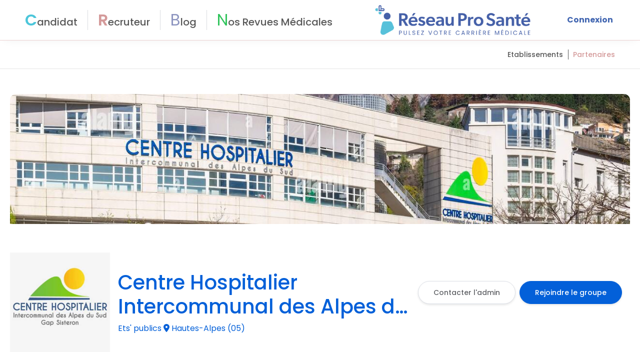

--- FILE ---
content_type: text/html; charset=utf-8
request_url: https://www.google.com/recaptcha/api2/aframe
body_size: 269
content:
<!DOCTYPE HTML><html><head><meta http-equiv="content-type" content="text/html; charset=UTF-8"></head><body><script nonce="DQKU42NAEnXHa5VWJHxn4w">/** Anti-fraud and anti-abuse applications only. See google.com/recaptcha */ try{var clients={'sodar':'https://pagead2.googlesyndication.com/pagead/sodar?'};window.addEventListener("message",function(a){try{if(a.source===window.parent){var b=JSON.parse(a.data);var c=clients[b['id']];if(c){var d=document.createElement('img');d.src=c+b['params']+'&rc='+(localStorage.getItem("rc::a")?sessionStorage.getItem("rc::b"):"");window.document.body.appendChild(d);sessionStorage.setItem("rc::e",parseInt(sessionStorage.getItem("rc::e")||0)+1);localStorage.setItem("rc::h",'1769908139394');}}}catch(b){}});window.parent.postMessage("_grecaptcha_ready", "*");}catch(b){}</script></body></html>

--- FILE ---
content_type: application/javascript; charset=UTF-8
request_url: https://reseauprosante.fr/_nuxt/0711d8f.js
body_size: 136273
content:
/*! For license information please see LICENSES */
(window.webpackJsonp=window.webpackJsonp||[]).push([[4],{1359:function(e,t,r){var content=r(1610);content.__esModule&&(content=content.default),"string"==typeof content&&(content=[[e.i,content,""]]),content.locals&&(e.exports=content.locals);(0,r(13).default)("75302c18",content,!0,{sourceMap:!1})},1360:function(module,exports,__webpack_require__){(function(Buffer,process,global){var factory;factory=function(){return function(e){var t={};function r(n){if(t[n])return t[n].exports;var o=t[n]={i:n,l:!1,exports:{}};return e[n].call(o.exports,o,o.exports,r),o.l=!0,o.exports}return r.m=e,r.c=t,r.d=function(e,t,n){r.o(e,t)||Object.defineProperty(e,t,{enumerable:!0,get:n})},r.r=function(e){"undefined"!=typeof Symbol&&Symbol.toStringTag&&Object.defineProperty(e,Symbol.toStringTag,{value:"Module"}),Object.defineProperty(e,"__esModule",{value:!0})},r.t=function(e,t){if(1&t&&(e=r(e)),8&t)return e;if(4&t&&"object"==typeof e&&e&&e.__esModule)return e;var n=Object.create(null);if(r.r(n),Object.defineProperty(n,"default",{enumerable:!0,value:e}),2&t&&"string"!=typeof e)for(var o in e)r.d(n,o,function(t){return e[t]}.bind(null,o));return n},r.n=function(e){var t=e&&e.__esModule?function(){return e.default}:function(){return e};return r.d(t,"a",t),t},r.o=function(object,e){return Object.prototype.hasOwnProperty.call(object,e)},r.p="",r(r.s=0)}([function(e,t,r){"use strict";Object.defineProperty(t,"__esModule",{value:!0}),Object.defineProperty(t,"addLinkAttributes",{enumerable:!0,get:function(){return n.addLinkAttributes}}),Object.defineProperty(t,"getFilenameFromUrl",{enumerable:!0,get:function(){return n.getFilenameFromUrl}}),Object.defineProperty(t,"LinkTarget",{enumerable:!0,get:function(){return n.LinkTarget}}),Object.defineProperty(t,"loadScript",{enumerable:!0,get:function(){return n.loadScript}}),Object.defineProperty(t,"PDFDateString",{enumerable:!0,get:function(){return n.PDFDateString}}),Object.defineProperty(t,"RenderingCancelledException",{enumerable:!0,get:function(){return n.RenderingCancelledException}}),Object.defineProperty(t,"build",{enumerable:!0,get:function(){return o.build}}),Object.defineProperty(t,"getDocument",{enumerable:!0,get:function(){return o.getDocument}}),Object.defineProperty(t,"LoopbackPort",{enumerable:!0,get:function(){return o.LoopbackPort}}),Object.defineProperty(t,"PDFDataRangeTransport",{enumerable:!0,get:function(){return o.PDFDataRangeTransport}}),Object.defineProperty(t,"PDFWorker",{enumerable:!0,get:function(){return o.PDFWorker}}),Object.defineProperty(t,"version",{enumerable:!0,get:function(){return o.version}}),Object.defineProperty(t,"CMapCompressionType",{enumerable:!0,get:function(){return c.CMapCompressionType}}),Object.defineProperty(t,"createObjectURL",{enumerable:!0,get:function(){return c.createObjectURL}}),Object.defineProperty(t,"createPromiseCapability",{enumerable:!0,get:function(){return c.createPromiseCapability}}),Object.defineProperty(t,"createValidAbsoluteUrl",{enumerable:!0,get:function(){return c.createValidAbsoluteUrl}}),Object.defineProperty(t,"InvalidPDFException",{enumerable:!0,get:function(){return c.InvalidPDFException}}),Object.defineProperty(t,"MissingPDFException",{enumerable:!0,get:function(){return c.MissingPDFException}}),Object.defineProperty(t,"OPS",{enumerable:!0,get:function(){return c.OPS}}),Object.defineProperty(t,"PasswordResponses",{enumerable:!0,get:function(){return c.PasswordResponses}}),Object.defineProperty(t,"PermissionFlag",{enumerable:!0,get:function(){return c.PermissionFlag}}),Object.defineProperty(t,"removeNullCharacters",{enumerable:!0,get:function(){return c.removeNullCharacters}}),Object.defineProperty(t,"shadow",{enumerable:!0,get:function(){return c.shadow}}),Object.defineProperty(t,"UnexpectedResponseException",{enumerable:!0,get:function(){return c.UnexpectedResponseException}}),Object.defineProperty(t,"UNSUPPORTED_FEATURES",{enumerable:!0,get:function(){return c.UNSUPPORTED_FEATURES}}),Object.defineProperty(t,"Util",{enumerable:!0,get:function(){return c.Util}}),Object.defineProperty(t,"VerbosityLevel",{enumerable:!0,get:function(){return c.VerbosityLevel}}),Object.defineProperty(t,"AnnotationLayer",{enumerable:!0,get:function(){return l.AnnotationLayer}}),Object.defineProperty(t,"apiCompatibilityParams",{enumerable:!0,get:function(){return h.apiCompatibilityParams}}),Object.defineProperty(t,"GlobalWorkerOptions",{enumerable:!0,get:function(){return f.GlobalWorkerOptions}}),Object.defineProperty(t,"renderTextLayer",{enumerable:!0,get:function(){return d.renderTextLayer}}),Object.defineProperty(t,"SVGGraphics",{enumerable:!0,get:function(){return v.SVGGraphics}});var n=r(1),o=r(202),c=r(5),l=r(216),h=r(206),f=r(209),d=r(217),v=r(218);if(r(7).isNodeJS){var y=r(219).PDFNodeStream;(0,o.setPDFNetworkStreamFactory)((function(e){return new y(e)}))}else{var m,_=r(222).PDFNetworkStream;(0,n.isFetchSupported)()&&(m=r(223).PDFFetchStream),(0,o.setPDFNetworkStreamFactory)((function(e){return m&&(0,n.isValidFetchUrl)(e.url)?new m(e):new _(e)}))}},function(e,t,r){"use strict";Object.defineProperty(t,"__esModule",{value:!0}),t.addLinkAttributes=function(link){var e=arguments.length>1&&void 0!==arguments[1]?arguments[1]:{},t=e.url,r=e.target,n=e.rel,o=e.enabled,l=void 0===o||o;(0,c.assert)(t&&"string"==typeof t,'addLinkAttributes: A valid "url" parameter must provided.');var h=(0,c.removeNullCharacters)(t);l?link.href=link.title=h:(link.href="",link.title="Disabled: ".concat(h),link.onclick=function(){return!1});var f="";switch(r){case M.NONE:break;case M.SELF:f="_self";break;case M.BLANK:f="_blank";break;case M.PARENT:f="_parent";break;case M.TOP:f="_top"}link.target=f,link.rel="string"==typeof n?n:x},t.getFilenameFromUrl=function(e){var t=e.indexOf("#"),r=e.indexOf("?"),n=Math.min(t>0?t:e.length,r>0?r:e.length);return e.substring(e.lastIndexOf("/",n)+1,n)},t.isFetchSupported=N,t.isValidFetchUrl=j,t.loadScript=function(e){return new Promise((function(t,r){var script=document.createElement("script");script.src=e,script.onload=t,script.onerror=function(){r(new Error("Cannot load script at: ".concat(script.src)))},(document.head||document.documentElement).appendChild(script)}))},t.deprecated=function(details){console.log("Deprecated API usage: "+details)},t.PDFDateString=t.StatTimer=t.DOMSVGFactory=t.DOMCMapReaderFactory=t.BaseCMapReaderFactory=t.DOMCanvasFactory=t.BaseCanvasFactory=t.DEFAULT_LINK_REL=t.LinkTarget=t.RenderingCancelledException=t.PageViewport=void 0;var n,o=(n=r(2))&&n.__esModule?n:{default:n},c=r(5);function l(e,t){var r;if("undefined"==typeof Symbol||null==e[Symbol.iterator]){if(Array.isArray(e)||(r=function(e,t){if(e){if("string"==typeof e)return h(e,t);var r=Object.prototype.toString.call(e).slice(8,-1);return"Object"===r&&e.constructor&&(r=e.constructor.name),"Map"===r||"Set"===r?Array.from(e):"Arguments"===r||/^(?:Ui|I)nt(?:8|16|32)(?:Clamped)?Array$/.test(r)?h(e,t):void 0}}(e))||t&&e&&"number"==typeof e.length){r&&(e=r);var i=0,n=function(){};return{s:n,n:function(){return i>=e.length?{done:!0}:{done:!1,value:e[i++]}},e:function(e){throw e},f:n}}throw new TypeError("Invalid attempt to iterate non-iterable instance.\nIn order to be iterable, non-array objects must have a [Symbol.iterator]() method.")}var o,c=!0,l=!1;return{s:function(){r=e[Symbol.iterator]()},n:function(){var e=r.next();return c=e.done,e},e:function(e){l=!0,o=e},f:function(){try{c||null==r.return||r.return()}finally{if(l)throw o}}}}function h(e,t){(null==t||t>e.length)&&(t=e.length);for(var i=0,r=new Array(t);i<t;i++)r[i]=e[i];return r}function f(e,t,r,n,o,c,l){try{var h=e[c](l),f=h.value}catch(e){return void r(e)}h.done?t(f):Promise.resolve(f).then(n,o)}function d(e){return function(){var t=this,r=arguments;return new Promise((function(n,o){var c=e.apply(t,r);function l(e){f(c,n,o,l,h,"next",e)}function h(e){f(c,n,o,l,h,"throw",e)}l(void 0)}))}}function v(e){return v="function"==typeof Symbol&&"symbol"==typeof Symbol.iterator?function(e){return typeof e}:function(e){return e&&"function"==typeof Symbol&&e.constructor===Symbol&&e!==Symbol.prototype?"symbol":typeof e},v(e)}function y(e,t){if("function"!=typeof t&&null!==t)throw new TypeError("Super expression must either be null or a function");e.prototype=Object.create(t&&t.prototype,{constructor:{value:e,writable:!0,configurable:!0}}),t&&m(e,t)}function m(e,p){return m=Object.setPrototypeOf||function(e,p){return e.__proto__=p,e},m(e,p)}function _(e){var t=function(){if("undefined"==typeof Reflect||!Reflect.construct)return!1;if(Reflect.construct.sham)return!1;if("function"==typeof Proxy)return!0;try{return Date.prototype.toString.call(Reflect.construct(Date,[],(function(){}))),!0}catch(e){return!1}}();return function(){var r,n=w(e);if(t){var o=w(this).constructor;r=Reflect.construct(n,arguments,o)}else r=n.apply(this,arguments);return function(e,t){return!t||"object"!==v(t)&&"function"!=typeof t?function(e){if(void 0===e)throw new ReferenceError("this hasn't been initialised - super() hasn't been called");return e}(e):t}(this,r)}}function w(e){return w=Object.setPrototypeOf?Object.getPrototypeOf:function(e){return e.__proto__||Object.getPrototypeOf(e)},w(e)}function A(e,t){if(!(e instanceof t))throw new TypeError("Cannot call a class as a function")}function S(e,t){for(var i=0;i<t.length;i++){var r=t[i];r.enumerable=r.enumerable||!1,r.configurable=!0,"value"in r&&(r.writable=!0),Object.defineProperty(e,r.key,r)}}function k(e,t,r){return t&&S(e.prototype,t),r&&S(e,r),e}var x="noopener noreferrer nofollow";t.DEFAULT_LINK_REL=x;var P="http://www.w3.org/2000/svg",C=function(){function e(){A(this,e),this.constructor===e&&(0,c.unreachable)("Cannot initialize BaseCanvasFactory.")}return k(e,[{key:"create",value:function(e,t){(0,c.unreachable)("Abstract method `create` called.")}},{key:"reset",value:function(e,t,r){if(!e.canvas)throw new Error("Canvas is not specified");if(t<=0||r<=0)throw new Error("Invalid canvas size");e.canvas.width=t,e.canvas.height=r}},{key:"destroy",value:function(e){if(!e.canvas)throw new Error("Canvas is not specified");e.canvas.width=0,e.canvas.height=0,e.canvas=null,e.context=null}}]),e}();t.BaseCanvasFactory=C;var T=function(e){y(r,e);var t=_(r);function r(){var e,n=(arguments.length>0&&void 0!==arguments[0]?arguments[0]:{}).ownerDocument,o=void 0===n?globalThis.document:n;return A(this,r),(e=t.call(this))._document=o,e}return k(r,[{key:"create",value:function(e,t){if(e<=0||t<=0)throw new Error("Invalid canvas size");var canvas=this._document.createElement("canvas"),r=canvas.getContext("2d");return canvas.width=e,canvas.height=t,{canvas:canvas,context:r}}}]),r}(C);t.DOMCanvasFactory=T;var R=function(){function e(t){var r=t.baseUrl,n=void 0===r?null:r,o=t.isCompressed,l=void 0!==o&&o;A(this,e),this.constructor===e&&(0,c.unreachable)("Cannot initialize BaseCMapReaderFactory."),this.baseUrl=n,this.isCompressed=l}var t;return k(e,[{key:"fetch",value:(t=d(o.default.mark((function e(t){var r,n,l,h=this;return o.default.wrap((function(e){for(;;)switch(e.prev=e.next){case 0:if(r=t.name,this.baseUrl){e.next=3;break}throw new Error('The CMap "baseUrl" parameter must be specified, ensure that the "cMapUrl" and "cMapPacked" API parameters are provided.');case 3:if(r){e.next=5;break}throw new Error("CMap name must be specified.");case 5:return n=this.baseUrl+r+(this.isCompressed?".bcmap":""),l=this.isCompressed?c.CMapCompressionType.BINARY:c.CMapCompressionType.NONE,e.abrupt("return",this._fetchData(n,l).catch((function(e){throw new Error("Unable to load ".concat(h.isCompressed?"binary ":"","CMap at: ").concat(n))})));case 8:case"end":return e.stop()}}),e,this)}))),function(e){return t.apply(this,arguments)})},{key:"_fetchData",value:function(e,t){(0,c.unreachable)("Abstract method `_fetchData` called.")}}]),e}();t.BaseCMapReaderFactory=R;var E=function(e){y(r,e);var t=_(r);function r(){return A(this,r),t.apply(this,arguments)}return k(r,[{key:"_fetchData",value:function(e,t){var r=this;return N()&&j(e,document.baseURI)?fetch(e).then(function(){var e=d(o.default.mark((function e(n){var l;return o.default.wrap((function(e){for(;;)switch(e.prev=e.next){case 0:if(n.ok){e.next=2;break}throw new Error(n.statusText);case 2:if(!r.isCompressed){e.next=10;break}return e.t0=Uint8Array,e.next=6,n.arrayBuffer();case 6:e.t1=e.sent,l=new e.t0(e.t1),e.next=15;break;case 10:return e.t2=c.stringToBytes,e.next=13,n.text();case 13:e.t3=e.sent,l=(0,e.t2)(e.t3);case 15:return e.abrupt("return",{cMapData:l,compressionType:t});case 16:case"end":return e.stop()}}),e)})));return function(t){return e.apply(this,arguments)}}()):new Promise((function(n,o){var l=new XMLHttpRequest;l.open("GET",e,!0),r.isCompressed&&(l.responseType="arraybuffer"),l.onreadystatechange=function(){if(l.readyState===XMLHttpRequest.DONE){var e;if((200===l.status||0===l.status)&&(r.isCompressed&&l.response?e=new Uint8Array(l.response):!r.isCompressed&&l.responseText&&(e=(0,c.stringToBytes)(l.responseText)),e))return void n({cMapData:e,compressionType:t});o(new Error(l.statusText))}},l.send(null)}))}}]),r}(R);t.DOMCMapReaderFactory=E;var L=function(){function e(){A(this,e)}return k(e,[{key:"create",value:function(e,t){(0,c.assert)(e>0&&t>0,"Invalid SVG dimensions");var svg=document.createElementNS(P,"svg:svg");return svg.setAttribute("version","1.1"),svg.setAttribute("width",e+"px"),svg.setAttribute("height",t+"px"),svg.setAttribute("preserveAspectRatio","none"),svg.setAttribute("viewBox","0 0 "+e+" "+t),svg}},{key:"createElement",value:function(e){return(0,c.assert)("string"==typeof e,"Invalid SVG element type"),document.createElementNS(P,e)}}]),e}();t.DOMSVGFactory=L;var O=function(){function e(t){var r=t.viewBox,n=t.scale,o=t.rotation,c=t.offsetX,l=void 0===c?0:c,h=t.offsetY,f=void 0===h?0:h,d=t.dontFlip,v=void 0!==d&&d;A(this,e),this.viewBox=r,this.scale=n,this.rotation=o,this.offsetX=l,this.offsetY=f;var y,m,_,w,S,k,x,P,C=(r[2]+r[0])/2,T=(r[3]+r[1])/2;switch(o=(o%=360)<0?o+360:o){case 180:y=-1,m=0,_=0,w=1;break;case 90:y=0,m=1,_=1,w=0;break;case 270:y=0,m=-1,_=-1,w=0;break;case 0:y=1,m=0,_=0,w=-1;break;default:throw new Error("PageViewport: Invalid rotation, must be a multiple of 90 degrees.")}v&&(_=-_,w=-w),0===y?(S=Math.abs(T-r[1])*n+l,k=Math.abs(C-r[0])*n+f,x=Math.abs(r[3]-r[1])*n,P=Math.abs(r[2]-r[0])*n):(S=Math.abs(C-r[0])*n+l,k=Math.abs(T-r[1])*n+f,x=Math.abs(r[2]-r[0])*n,P=Math.abs(r[3]-r[1])*n),this.transform=[y*n,m*n,_*n,w*n,S-y*n*C-_*n*T,k-m*n*C-w*n*T],this.width=x,this.height=P}return k(e,[{key:"clone",value:function(){var t=arguments.length>0&&void 0!==arguments[0]?arguments[0]:{},r=t.scale,n=void 0===r?this.scale:r,o=t.rotation,c=void 0===o?this.rotation:o,l=t.offsetX,h=void 0===l?this.offsetX:l,f=t.offsetY,d=void 0===f?this.offsetY:f,v=t.dontFlip,y=void 0!==v&&v;return new e({viewBox:this.viewBox.slice(),scale:n,rotation:c,offsetX:h,offsetY:d,dontFlip:y})}},{key:"convertToViewportPoint",value:function(e,t){return c.Util.applyTransform([e,t],this.transform)}},{key:"convertToViewportRectangle",value:function(rect){var e=c.Util.applyTransform([rect[0],rect[1]],this.transform),t=c.Util.applyTransform([rect[2],rect[3]],this.transform);return[e[0],e[1],t[0],t[1]]}},{key:"convertToPdfPoint",value:function(e,t){return c.Util.applyInverseTransform([e,t],this.transform)}}]),e}();t.PageViewport=O;var I=function(e){y(r,e);var t=_(r);function r(e,n){var o;return A(this,r),(o=t.call(this,e)).type=n,o}return r}(c.BaseException);t.RenderingCancelledException=I;var M={NONE:0,SELF:1,BLANK:2,PARENT:3,TOP:4};t.LinkTarget=M;var F,D=function(){function e(){A(this,e),this.started=Object.create(null),this.times=[]}return k(e,[{key:"time",value:function(e){e in this.started&&(0,c.warn)("Timer is already running for ".concat(e)),this.started[e]=Date.now()}},{key:"timeEnd",value:function(e){e in this.started||(0,c.warn)("Timer has not been started for ".concat(e)),this.times.push({name:e,start:this.started[e],end:Date.now()}),delete this.started[e]}},{key:"toString",value:function(){var e,t=[],r=0,n=l(this.times);try{for(n.s();!(e=n.n()).done;){var o=e.value.name;o.length>r&&(r=o.length)}}catch(e){n.e(e)}finally{n.f()}var c,h=l(this.times);try{for(h.s();!(c=h.n()).done;){var f=c.value,d=f.end-f.start;t.push("".concat(f.name.padEnd(r)," ").concat(d,"ms\n"))}}catch(e){h.e(e)}finally{h.f()}return t.join("")}}]),e}();function N(){return"undefined"!=typeof fetch&&"undefined"!=typeof Response&&"body"in Response.prototype&&"undefined"!=typeof ReadableStream}function j(e,t){try{var r=(t?new URL(e,t):new URL(e)).protocol;return"http:"===r||"https:"===r}catch(e){return!1}}t.StatTimer=D;var U=function(){function e(){A(this,e)}return k(e,null,[{key:"toDateObject",value:function(input){if(!input||!(0,c.isString)(input))return null;F||(F=new RegExp("^D:(\\d{4})(\\d{2})?(\\d{2})?(\\d{2})?(\\d{2})?(\\d{2})?([Z|+|-])?(\\d{2})?'?(\\d{2})?'?"));var e=F.exec(input);if(!e)return null;var t=parseInt(e[1],10),r=parseInt(e[2],10);r=r>=1&&r<=12?r-1:0;var n=parseInt(e[3],10);n=n>=1&&n<=31?n:1;var o=parseInt(e[4],10);o=o>=0&&o<=23?o:0;var l=parseInt(e[5],10);l=l>=0&&l<=59?l:0;var h=parseInt(e[6],10);h=h>=0&&h<=59?h:0;var f=e[7]||"Z",d=parseInt(e[8],10);d=d>=0&&d<=23?d:0;var v=parseInt(e[9],10)||0;return v=v>=0&&v<=59?v:0,"-"===f?(o+=d,l+=v):"+"===f&&(o-=d,l-=v),new Date(Date.UTC(t,r,n,o,l,h))}}]),e}();t.PDFDateString=U},function(e,t,r){"use strict";e.exports=r(3)},function(e,t,r){"use strict";(function(e){function t(e){return t="function"==typeof Symbol&&"symbol"==typeof Symbol.iterator?function(e){return typeof e}:function(e){return e&&"function"==typeof Symbol&&e.constructor===Symbol&&e!==Symbol.prototype?"symbol":typeof e},t(e)}var r=function(e){var r,n=Object.prototype,o=n.hasOwnProperty,c="function"==typeof Symbol?Symbol:{},l=c.iterator||"@@iterator",h=c.asyncIterator||"@@asyncIterator",f=c.toStringTag||"@@toStringTag";function d(e,t,r){return Object.defineProperty(e,t,{value:r,enumerable:!0,configurable:!0,writable:!0}),e[t]}try{d({},"")}catch(e){d=function(e,t,r){return e[t]=r}}function v(e,t,r,n){var o=t&&t.prototype instanceof k?t:k,c=Object.create(o.prototype),l=new D(n||[]);return c._invoke=function(e,t,r){var n=m;return function(o,c){if(n===w)throw new Error("Generator is already running");if(n===A){if("throw"===o)throw c;return j()}for(r.method=o,r.arg=c;;){var l=r.delegate;if(l){var h=I(l,r);if(h){if(h===S)continue;return h}}if("next"===r.method)r.sent=r._sent=r.arg;else if("throw"===r.method){if(n===m)throw n=A,r.arg;r.dispatchException(r.arg)}else"return"===r.method&&r.abrupt("return",r.arg);n=w;var f=y(e,t,r);if("normal"===f.type){if(n=r.done?A:_,f.arg===S)continue;return{value:f.arg,done:r.done}}"throw"===f.type&&(n=A,r.method="throw",r.arg=f.arg)}}}(e,r,l),c}function y(e,t,r){try{return{type:"normal",arg:e.call(t,r)}}catch(e){return{type:"throw",arg:e}}}e.wrap=v;var m="suspendedStart",_="suspendedYield",w="executing",A="completed",S={};function k(){}function x(){}function P(){}var C={};C[l]=function(){return this};var T=Object.getPrototypeOf,R=T&&T(T(N([])));R&&R!==n&&o.call(R,l)&&(C=R);var E=P.prototype=k.prototype=Object.create(C);function L(e){["next","throw","return"].forEach((function(t){d(e,t,(function(e){return this._invoke(t,e)}))}))}function O(e,r){function n(c,l,h,f){var d=y(e[c],e,l);if("throw"!==d.type){var v=d.arg,m=v.value;return m&&"object"===t(m)&&o.call(m,"__await")?r.resolve(m.__await).then((function(e){n("next",e,h,f)}),(function(e){n("throw",e,h,f)})):r.resolve(m).then((function(e){v.value=e,h(v)}),(function(e){return n("throw",e,h,f)}))}f(d.arg)}var c;this._invoke=function(e,t){function o(){return new r((function(r,o){n(e,t,r,o)}))}return c=c?c.then(o,o):o()}}function I(e,t){var n=e.iterator[t.method];if(n===r){if(t.delegate=null,"throw"===t.method){if(e.iterator.return&&(t.method="return",t.arg=r,I(e,t),"throw"===t.method))return S;t.method="throw",t.arg=new TypeError("The iterator does not provide a 'throw' method")}return S}var o=y(n,e.iterator,t.arg);if("throw"===o.type)return t.method="throw",t.arg=o.arg,t.delegate=null,S;var c=o.arg;return c?c.done?(t[e.resultName]=c.value,t.next=e.nextLoc,"return"!==t.method&&(t.method="next",t.arg=r),t.delegate=null,S):c:(t.method="throw",t.arg=new TypeError("iterator result is not an object"),t.delegate=null,S)}function M(e){var t={tryLoc:e[0]};1 in e&&(t.catchLoc=e[1]),2 in e&&(t.finallyLoc=e[2],t.afterLoc=e[3]),this.tryEntries.push(t)}function F(e){var t=e.completion||{};t.type="normal",delete t.arg,e.completion=t}function D(e){this.tryEntries=[{tryLoc:"root"}],e.forEach(M,this),this.reset(!0)}function N(e){if(e){var t=e[l];if(t)return t.call(e);if("function"==typeof e.next)return e;if(!isNaN(e.length)){var i=-1,n=function t(){for(;++i<e.length;)if(o.call(e,i))return t.value=e[i],t.done=!1,t;return t.value=r,t.done=!0,t};return n.next=n}}return{next:j}}function j(){return{value:r,done:!0}}return x.prototype=E.constructor=P,P.constructor=x,x.displayName=d(P,f,"GeneratorFunction"),e.isGeneratorFunction=function(e){var t="function"==typeof e&&e.constructor;return!!t&&(t===x||"GeneratorFunction"===(t.displayName||t.name))},e.mark=function(e){return Object.setPrototypeOf?Object.setPrototypeOf(e,P):(e.__proto__=P,d(e,f,"GeneratorFunction")),e.prototype=Object.create(E),e},e.awrap=function(e){return{__await:e}},L(O.prototype),O.prototype[h]=function(){return this},e.AsyncIterator=O,e.async=function(t,r,n,o,c){void 0===c&&(c=Promise);var l=new O(v(t,r,n,o),c);return e.isGeneratorFunction(r)?l:l.next().then((function(e){return e.done?e.value:l.next()}))},L(E),d(E,f,"Generator"),E[l]=function(){return this},E.toString=function(){return"[object Generator]"},e.keys=function(object){var e=[];for(var t in object)e.push(t);return e.reverse(),function t(){for(;e.length;){var r=e.pop();if(r in object)return t.value=r,t.done=!1,t}return t.done=!0,t}},e.values=N,D.prototype={constructor:D,reset:function(e){if(this.prev=0,this.next=0,this.sent=this._sent=r,this.done=!1,this.delegate=null,this.method="next",this.arg=r,this.tryEntries.forEach(F),!e)for(var t in this)"t"===t.charAt(0)&&o.call(this,t)&&!isNaN(+t.slice(1))&&(this[t]=r)},stop:function(){this.done=!0;var e=this.tryEntries[0].completion;if("throw"===e.type)throw e.arg;return this.rval},dispatchException:function(e){if(this.done)throw e;var t=this;function n(n,o){return l.type="throw",l.arg=e,t.next=n,o&&(t.method="next",t.arg=r),!!o}for(var i=this.tryEntries.length-1;i>=0;--i){var c=this.tryEntries[i],l=c.completion;if("root"===c.tryLoc)return n("end");if(c.tryLoc<=this.prev){var h=o.call(c,"catchLoc"),f=o.call(c,"finallyLoc");if(h&&f){if(this.prev<c.catchLoc)return n(c.catchLoc,!0);if(this.prev<c.finallyLoc)return n(c.finallyLoc)}else if(h){if(this.prev<c.catchLoc)return n(c.catchLoc,!0)}else{if(!f)throw new Error("try statement without catch or finally");if(this.prev<c.finallyLoc)return n(c.finallyLoc)}}}},abrupt:function(e,t){for(var i=this.tryEntries.length-1;i>=0;--i){var r=this.tryEntries[i];if(r.tryLoc<=this.prev&&o.call(r,"finallyLoc")&&this.prev<r.finallyLoc){var n=r;break}}n&&("break"===e||"continue"===e)&&n.tryLoc<=t&&t<=n.finallyLoc&&(n=null);var c=n?n.completion:{};return c.type=e,c.arg=t,n?(this.method="next",this.next=n.finallyLoc,S):this.complete(c)},complete:function(e,t){if("throw"===e.type)throw e.arg;return"break"===e.type||"continue"===e.type?this.next=e.arg:"return"===e.type?(this.rval=this.arg=e.arg,this.method="return",this.next="end"):"normal"===e.type&&t&&(this.next=t),S},finish:function(e){for(var i=this.tryEntries.length-1;i>=0;--i){var t=this.tryEntries[i];if(t.finallyLoc===e)return this.complete(t.completion,t.afterLoc),F(t),S}},catch:function(e){for(var i=this.tryEntries.length-1;i>=0;--i){var t=this.tryEntries[i];if(t.tryLoc===e){var r=t.completion;if("throw"===r.type){var n=r.arg;F(t)}return n}}throw new Error("illegal catch attempt")},delegateYield:function(e,t,n){return this.delegate={iterator:N(e),resultName:t,nextLoc:n},"next"===this.method&&(this.arg=r),S}},e}("object"===t(e)?e.exports:{});try{regeneratorRuntime=r}catch(e){Function("r","regeneratorRuntime = r")(r)}}).call(this,r(4)(e))},function(e,t,r){"use strict";e.exports=function(e){return e.webpackPolyfill||(e.deprecate=function(){},e.paths=[],e.children||(e.children=[]),Object.defineProperty(e,"loaded",{enumerable:!0,get:function(){return e.l}}),Object.defineProperty(e,"id",{enumerable:!0,get:function(){return e.i}}),e.webpackPolyfill=1),e}},function(e,t,r){"use strict";function n(e,t){for(var i=0;i<t.length;i++){var r=t[i];r.enumerable=r.enumerable||!1,r.configurable=!0,"value"in r&&(r.writable=!0),Object.defineProperty(e,r.key,r)}}function o(e){return o="function"==typeof Symbol&&"symbol"==typeof Symbol.iterator?function(e){return typeof e}:function(e){return e&&"function"==typeof Symbol&&e.constructor===Symbol&&e!==Symbol.prototype?"symbol":typeof e},o(e)}function c(e,t){if(!(e instanceof t))throw new TypeError("Cannot call a class as a function")}function l(e,t){if("function"!=typeof t&&null!==t)throw new TypeError("Super expression must either be null or a function");e.prototype=Object.create(t&&t.prototype,{constructor:{value:e,writable:!0,configurable:!0}}),t&&h(e,t)}function h(e,p){return h=Object.setPrototypeOf||function(e,p){return e.__proto__=p,e},h(e,p)}function f(e){var t=function(){if("undefined"==typeof Reflect||!Reflect.construct)return!1;if(Reflect.construct.sham)return!1;if("function"==typeof Proxy)return!0;try{return Date.prototype.toString.call(Reflect.construct(Date,[],(function(){}))),!0}catch(e){return!1}}();return function(){var r,n=d(e);if(t){var c=d(this).constructor;r=Reflect.construct(n,arguments,c)}else r=n.apply(this,arguments);return function(e,t){return!t||"object"!==o(t)&&"function"!=typeof t?function(e){if(void 0===e)throw new ReferenceError("this hasn't been initialised - super() hasn't been called");return e}(e):t}(this,r)}}function d(e){return d=Object.setPrototypeOf?Object.getPrototypeOf:function(e){return e.__proto__||Object.getPrototypeOf(e)},d(e)}Object.defineProperty(t,"__esModule",{value:!0}),t.arrayByteLength=O,t.arraysToBytes=function(e){var t=e.length;if(1===t&&e[0]instanceof Uint8Array)return e[0];for(var r=0,i=0;i<t;i++)r+=O(e[i]);for(var n=0,data=new Uint8Array(r),o=0;o<t;o++){var c=e[o];c instanceof Uint8Array||(c="string"==typeof c?L(c):new Uint8Array(c));var l=c.byteLength;data.set(c,n),n+=l}return data},t.assert=w,t.bytesToString=function(e){w(null!==e&&"object"===o(e)&&void 0!==e.length,"Invalid argument for bytesToString");var t=e.length,r=8192;if(t<r)return String.fromCharCode.apply(null,e);for(var n=[],i=0;i<t;i+=r){var c=Math.min(i+r,t),l=e.subarray(i,c);n.push(String.fromCharCode.apply(null,l))}return n.join("")},t.createPromiseCapability=function(){var e=Object.create(null),t=!1;return Object.defineProperty(e,"settled",{get:function(){return t}}),e.promise=new Promise((function(r,n){e.resolve=function(data){t=!0,r(data)},e.reject=function(e){t=!0,n(e)}})),e},t.escapeString=function(e){return e.replace(/([\(\)\\])/g,"\\$1")},t.getModificationDate=function(){var e=arguments.length>0&&void 0!==arguments[0]?arguments[0]:new Date(Date.now());return[e.getUTCFullYear().toString(),(e.getUTCMonth()+1).toString().padStart(2,"0"),(e.getUTCDate()+1).toString().padStart(2,"0"),e.getUTCHours().toString().padStart(2,"0"),e.getUTCMinutes().toString().padStart(2,"0"),e.getUTCSeconds().toString().padStart(2,"0")].join("")},t.getVerbosityLevel=function(){return y},t.info=function(e){y>=v.INFOS&&console.log("Info: ".concat(e))},t.isArrayBuffer=function(e){return"object"===o(e)&&null!==e&&void 0!==e.byteLength},t.isArrayEqual=function(e,t){return e.length===t.length&&e.every((function(element,e){return element===t[e]}))},t.isBool=function(e){return"boolean"==typeof e},t.isNum=function(e){return"number"==typeof e},t.isString=function(e){return"string"==typeof e},t.isSameOrigin=function(e,t){var base;try{if(!(base=new URL(e)).origin||"null"===base.origin)return!1}catch(e){return!1}var r=new URL(t,base);return base.origin===r.origin},t.createValidAbsoluteUrl=function(e,t){if(!e)return null;try{var r=t?new URL(e,t):new URL(e);if(function(e){if(!e)return!1;switch(e.protocol){case"http:":case"https:":case"ftp:":case"mailto:":case"tel:":return!0;default:return!1}}(r))return r}catch(e){}return null},t.removeNullCharacters=function(e){return"string"!=typeof e?(m("The argument for removeNullCharacters must be a string."),e):e.replace(E,"")},t.setVerbosityLevel=function(e){Number.isInteger(e)&&(y=e)},t.shadow=shadow,t.string32=function(e){return String.fromCharCode(e>>24&255,e>>16&255,e>>8&255,255&e)},t.stringToBytes=L,t.stringToPDFString=function(e){var t=e.length,r=[];if("þ"===e[0]&&"ÿ"===e[1])for(var i=2;i<t;i+=2)r.push(String.fromCharCode(e.charCodeAt(i)<<8|e.charCodeAt(i+1)));else if("ÿ"===e[0]&&"þ"===e[1])for(var n=2;n<t;n+=2)r.push(String.fromCharCode(e.charCodeAt(n+1)<<8|e.charCodeAt(n)));else for(var o=0;o<t;++o){var code=j[e.charCodeAt(o)];r.push(code?String.fromCharCode(code):e.charAt(o))}return r.join("")},t.stringToUTF8String=function(e){return decodeURIComponent(escape(e))},t.utf8StringToString=function(e){return unescape(encodeURIComponent(e))},t.warn=m,t.unreachable=_,t.IsEvalSupportedCached=t.IsLittleEndianCached=t.createObjectURL=t.FormatError=t.Util=t.UnknownErrorException=t.UnexpectedResponseException=t.TextRenderingMode=t.StreamType=t.PermissionFlag=t.PasswordResponses=t.PasswordException=t.MissingPDFException=t.InvalidPDFException=t.AbortException=t.CMapCompressionType=t.ImageKind=t.FontType=t.AnnotationType=t.AnnotationStateModelType=t.AnnotationReviewState=t.AnnotationReplyType=t.AnnotationMarkedState=t.AnnotationFlag=t.AnnotationFieldFlag=t.AnnotationBorderStyleType=t.UNSUPPORTED_FEATURES=t.VerbosityLevel=t.OPS=t.IDENTITY_MATRIX=t.FONT_IDENTITY_MATRIX=t.BaseException=void 0,r(6),t.IDENTITY_MATRIX=[1,0,0,1,0,0],t.FONT_IDENTITY_MATRIX=[.001,0,0,.001,0,0],t.PermissionFlag={PRINT:4,MODIFY_CONTENTS:8,COPY:16,MODIFY_ANNOTATIONS:32,FILL_INTERACTIVE_FORMS:256,COPY_FOR_ACCESSIBILITY:512,ASSEMBLE:1024,PRINT_HIGH_QUALITY:2048},t.TextRenderingMode={FILL:0,STROKE:1,FILL_STROKE:2,INVISIBLE:3,FILL_ADD_TO_PATH:4,STROKE_ADD_TO_PATH:5,FILL_STROKE_ADD_TO_PATH:6,ADD_TO_PATH:7,FILL_STROKE_MASK:3,ADD_TO_PATH_FLAG:4},t.ImageKind={GRAYSCALE_1BPP:1,RGB_24BPP:2,RGBA_32BPP:3},t.AnnotationType={TEXT:1,LINK:2,FREETEXT:3,LINE:4,SQUARE:5,CIRCLE:6,POLYGON:7,POLYLINE:8,HIGHLIGHT:9,UNDERLINE:10,SQUIGGLY:11,STRIKEOUT:12,STAMP:13,CARET:14,INK:15,POPUP:16,FILEATTACHMENT:17,SOUND:18,MOVIE:19,WIDGET:20,SCREEN:21,PRINTERMARK:22,TRAPNET:23,WATERMARK:24,THREED:25,REDACT:26},t.AnnotationStateModelType={MARKED:"Marked",REVIEW:"Review"},t.AnnotationMarkedState={MARKED:"Marked",UNMARKED:"Unmarked"},t.AnnotationReviewState={ACCEPTED:"Accepted",REJECTED:"Rejected",CANCELLED:"Cancelled",COMPLETED:"Completed",NONE:"None"},t.AnnotationReplyType={GROUP:"Group",REPLY:"R"},t.AnnotationFlag={INVISIBLE:1,HIDDEN:2,PRINT:4,NOZOOM:8,NOROTATE:16,NOVIEW:32,READONLY:64,LOCKED:128,TOGGLENOVIEW:256,LOCKEDCONTENTS:512},t.AnnotationFieldFlag={READONLY:1,REQUIRED:2,NOEXPORT:4,MULTILINE:4096,PASSWORD:8192,NOTOGGLETOOFF:16384,RADIO:32768,PUSHBUTTON:65536,COMBO:131072,EDIT:262144,SORT:524288,FILESELECT:1048576,MULTISELECT:2097152,DONOTSPELLCHECK:4194304,DONOTSCROLL:8388608,COMB:16777216,RICHTEXT:33554432,RADIOSINUNISON:33554432,COMMITONSELCHANGE:67108864},t.AnnotationBorderStyleType={SOLID:1,DASHED:2,BEVELED:3,INSET:4,UNDERLINE:5},t.StreamType={UNKNOWN:"UNKNOWN",FLATE:"FLATE",LZW:"LZW",DCT:"DCT",JPX:"JPX",JBIG:"JBIG",A85:"A85",AHX:"AHX",CCF:"CCF",RLX:"RLX"},t.FontType={UNKNOWN:"UNKNOWN",TYPE1:"TYPE1",TYPE1C:"TYPE1C",CIDFONTTYPE0:"CIDFONTTYPE0",CIDFONTTYPE0C:"CIDFONTTYPE0C",TRUETYPE:"TRUETYPE",CIDFONTTYPE2:"CIDFONTTYPE2",TYPE3:"TYPE3",OPENTYPE:"OPENTYPE",TYPE0:"TYPE0",MMTYPE1:"MMTYPE1"};var v={ERRORS:0,WARNINGS:1,INFOS:5};t.VerbosityLevel=v,t.CMapCompressionType={NONE:0,BINARY:1,STREAM:2},t.OPS={dependency:1,setLineWidth:2,setLineCap:3,setLineJoin:4,setMiterLimit:5,setDash:6,setRenderingIntent:7,setFlatness:8,setGState:9,save:10,restore:11,transform:12,moveTo:13,lineTo:14,curveTo:15,curveTo2:16,curveTo3:17,closePath:18,rectangle:19,stroke:20,closeStroke:21,fill:22,eoFill:23,fillStroke:24,eoFillStroke:25,closeFillStroke:26,closeEOFillStroke:27,endPath:28,clip:29,eoClip:30,beginText:31,endText:32,setCharSpacing:33,setWordSpacing:34,setHScale:35,setLeading:36,setFont:37,setTextRenderingMode:38,setTextRise:39,moveText:40,setLeadingMoveText:41,setTextMatrix:42,nextLine:43,showText:44,showSpacedText:45,nextLineShowText:46,nextLineSetSpacingShowText:47,setCharWidth:48,setCharWidthAndBounds:49,setStrokeColorSpace:50,setFillColorSpace:51,setStrokeColor:52,setStrokeColorN:53,setFillColor:54,setFillColorN:55,setStrokeGray:56,setFillGray:57,setStrokeRGBColor:58,setFillRGBColor:59,setStrokeCMYKColor:60,setFillCMYKColor:61,shadingFill:62,beginInlineImage:63,beginImageData:64,endInlineImage:65,paintXObject:66,markPoint:67,markPointProps:68,beginMarkedContent:69,beginMarkedContentProps:70,endMarkedContent:71,beginCompat:72,endCompat:73,paintFormXObjectBegin:74,paintFormXObjectEnd:75,beginGroup:76,endGroup:77,beginAnnotations:78,endAnnotations:79,beginAnnotation:80,endAnnotation:81,paintJpegXObject:82,paintImageMaskXObject:83,paintImageMaskXObjectGroup:84,paintImageXObject:85,paintInlineImageXObject:86,paintInlineImageXObjectGroup:87,paintImageXObjectRepeat:88,paintImageMaskXObjectRepeat:89,paintSolidColorImageMask:90,constructPath:91},t.UNSUPPORTED_FEATURES={unknown:"unknown",forms:"forms",javaScript:"javaScript",smask:"smask",shadingPattern:"shadingPattern",font:"font",errorTilingPattern:"errorTilingPattern",errorExtGState:"errorExtGState",errorXObject:"errorXObject",errorFontLoadType3:"errorFontLoadType3",errorFontState:"errorFontState",errorFontMissing:"errorFontMissing",errorFontTranslate:"errorFontTranslate",errorColorSpace:"errorColorSpace",errorOperatorList:"errorOperatorList",errorFontToUnicode:"errorFontToUnicode",errorFontLoadNative:"errorFontLoadNative",errorFontGetPath:"errorFontGetPath",errorMarkedContent:"errorMarkedContent"},t.PasswordResponses={NEED_PASSWORD:1,INCORRECT_PASSWORD:2};var y=v.WARNINGS;function m(e){y>=v.WARNINGS&&console.log("Warning: ".concat(e))}function _(e){throw new Error(e)}function w(e,t){e||_(t)}function shadow(e,t,r){return Object.defineProperty(e,t,{value:r,enumerable:!0,configurable:!0,writable:!1}),r}var A=function(){function e(t){this.constructor===e&&_("Cannot initialize BaseException."),this.message=t,this.name=this.constructor.name}return e.prototype=new Error,e.constructor=e,e}();t.BaseException=A;var S=function(e){l(r,e);var t=f(r);function r(e,code){var n;return c(this,r),(n=t.call(this,e)).code=code,n}return r}(A);t.PasswordException=S;var k=function(e){l(r,e);var t=f(r);function r(e,details){var n;return c(this,r),(n=t.call(this,e)).details=details,n}return r}(A);t.UnknownErrorException=k;var x=function(e){l(r,e);var t=f(r);function r(){return c(this,r),t.apply(this,arguments)}return r}(A);t.InvalidPDFException=x;var P=function(e){l(r,e);var t=f(r);function r(){return c(this,r),t.apply(this,arguments)}return r}(A);t.MissingPDFException=P;var C=function(e){l(r,e);var t=f(r);function r(e,n){var o;return c(this,r),(o=t.call(this,e)).status=n,o}return r}(A);t.UnexpectedResponseException=C;var T=function(e){l(r,e);var t=f(r);function r(){return c(this,r),t.apply(this,arguments)}return r}(A);t.FormatError=T;var R=function(e){l(r,e);var t=f(r);function r(){return c(this,r),t.apply(this,arguments)}return r}(A);t.AbortException=R;var E=/\x00/g;function L(e){w("string"==typeof e,"Invalid argument for stringToBytes");for(var t=e.length,r=new Uint8Array(t),i=0;i<t;++i)r[i]=255&e.charCodeAt(i);return r}function O(e){return void 0!==e.length?e.length:(w(void 0!==e.byteLength,"arrayByteLength - invalid argument."),e.byteLength)}var I={get value(){return shadow(this,"value",((e=new Uint8Array(4))[0]=1,1===new Uint32Array(e.buffer,0,1)[0]));var e}};t.IsLittleEndianCached=I;var M={get value(){return shadow(this,"value",function(){try{return new Function(""),!0}catch(e){return!1}}())}};t.IsEvalSupportedCached=M;var F=["rgb(",0,",",0,",",0,")"],D=function(){function e(){c(this,e)}var t,r,o;return t=e,o=[{key:"makeCssRgb",value:function(e,g,b){return F[1]=e,F[3]=g,F[5]=b,F.join("")}},{key:"transform",value:function(e,t){return[e[0]*t[0]+e[2]*t[1],e[1]*t[0]+e[3]*t[1],e[0]*t[2]+e[2]*t[3],e[1]*t[2]+e[3]*t[3],e[0]*t[4]+e[2]*t[5]+e[4],e[1]*t[4]+e[3]*t[5]+e[5]]}},{key:"applyTransform",value:function(p,e){return[p[0]*e[0]+p[1]*e[2]+e[4],p[0]*e[1]+p[1]*e[3]+e[5]]}},{key:"applyInverseTransform",value:function(p,e){var t=e[0]*e[3]-e[1]*e[2];return[(p[0]*e[3]-p[1]*e[2]+e[2]*e[5]-e[4]*e[3])/t,(-p[0]*e[1]+p[1]*e[0]+e[4]*e[1]-e[5]*e[0])/t]}},{key:"getAxialAlignedBoundingBox",value:function(t,r){var n=e.applyTransform(t,r),o=e.applyTransform(t.slice(2,4),r),c=e.applyTransform([t[0],t[3]],r),l=e.applyTransform([t[2],t[1]],r);return[Math.min(n[0],o[0],c[0],l[0]),Math.min(n[1],o[1],c[1],l[1]),Math.max(n[0],o[0],c[0],l[0]),Math.max(n[1],o[1],c[1],l[1])]}},{key:"inverseTransform",value:function(e){var t=e[0]*e[3]-e[1]*e[2];return[e[3]/t,-e[1]/t,-e[2]/t,e[0]/t,(e[2]*e[5]-e[4]*e[3])/t,(e[4]*e[1]-e[5]*e[0])/t]}},{key:"apply3dTransform",value:function(e,t){return[e[0]*t[0]+e[1]*t[1]+e[2]*t[2],e[3]*t[0]+e[4]*t[1]+e[5]*t[2],e[6]*t[0]+e[7]*t[1]+e[8]*t[2]]}},{key:"singularValueDecompose2dScale",value:function(e){var t=[e[0],e[2],e[1],e[3]],a=e[0]*t[0]+e[1]*t[2],b=e[0]*t[1]+e[1]*t[3],r=e[2]*t[0]+e[3]*t[2],n=e[2]*t[1]+e[3]*t[3],o=(a+n)/2,c=Math.sqrt((a+n)*(a+n)-4*(a*n-r*b))/2,l=o+c||1,h=o-c||1;return[Math.sqrt(l),Math.sqrt(h)]}},{key:"normalizeRect",value:function(rect){var e=rect.slice(0);return rect[0]>rect[2]&&(e[0]=rect[2],e[2]=rect[0]),rect[1]>rect[3]&&(e[1]=rect[3],e[3]=rect[1]),e}},{key:"intersect",value:function(t,r){function n(a,b){return a-b}var o=[t[0],t[2],r[0],r[2]].sort(n),c=[t[1],t[3],r[1],r[3]].sort(n),l=[];return t=e.normalizeRect(t),r=e.normalizeRect(r),o[0]===t[0]&&o[1]===r[0]||o[0]===r[0]&&o[1]===t[0]?(l[0]=o[1],l[2]=o[2],c[0]===t[1]&&c[1]===r[1]||c[0]===r[1]&&c[1]===t[1]?(l[1]=c[1],l[3]=c[2],l):null):null}}],(r=null)&&n(t.prototype,r),o&&n(t,o),e}();t.Util=D;var N,j=[0,0,0,0,0,0,0,0,0,0,0,0,0,0,0,0,0,0,0,0,0,0,0,0,728,711,710,729,733,731,730,732,0,0,0,0,0,0,0,0,0,0,0,0,0,0,0,0,0,0,0,0,0,0,0,0,0,0,0,0,0,0,0,0,0,0,0,0,0,0,0,0,0,0,0,0,0,0,0,0,0,0,0,0,0,0,0,0,0,0,0,0,0,0,0,0,0,0,0,0,0,0,0,0,0,0,0,0,0,0,0,0,0,0,0,0,0,0,0,0,0,0,0,0,0,0,0,0,8226,8224,8225,8230,8212,8211,402,8260,8249,8250,8722,8240,8222,8220,8221,8216,8217,8218,8482,64257,64258,321,338,352,376,381,305,322,339,353,382,0,8364],U=(N="ABCDEFGHIJKLMNOPQRSTUVWXYZabcdefghijklmnopqrstuvwxyz0123456789+/=",function(data,e){if(!(arguments.length>2&&void 0!==arguments[2]&&arguments[2])&&URL.createObjectURL){var t=new Blob([data],{type:e});return URL.createObjectURL(t)}for(var r="data:".concat(e,";base64,"),i=0,n=data.length;i<n;i+=3){var o=255&data[i],c=255&data[i+1],l=255&data[i+2];r+=N[o>>2]+N[(3&o)<<4|c>>4]+N[i+1<n?(15&c)<<2|l>>6:64]+N[i+2<n?63&l:64]}return r});t.createObjectURL=U},function(e,t,r){"use strict";var n=r(7);function o(e){return o="function"==typeof Symbol&&"symbol"==typeof Symbol.iterator?function(e){return typeof e}:function(e){return e&&"function"==typeof Symbol&&e.constructor===Symbol&&e!==Symbol.prototype?"symbol":typeof e},o(e)}if("undefined"==typeof globalThis||!globalThis._pdfjsCompatibilityChecked){"undefined"!=typeof globalThis&&globalThis.Math===Math||(globalThis=r(8)),globalThis._pdfjsCompatibilityChecked=!0;var c="object"===("undefined"==typeof window?"undefined":o(window))&&"object"===("undefined"==typeof document?"undefined":o(document)),l="undefined"!=typeof navigator&&navigator.userAgent||"",h=/Trident/.test(l);!globalThis.btoa&&n.isNodeJS&&(globalThis.btoa=function(e){return Buffer.from(e,"binary").toString("base64")}),!globalThis.atob&&n.isNodeJS&&(globalThis.atob=function(input){return Buffer.from(input,"base64").toString("binary")}),c&&void 0===Element.prototype.remove&&(Element.prototype.remove=function(){this.parentNode&&this.parentNode.removeChild(this)}),function(){if(c&&!n.isNodeJS){var div=document.createElement("div");if(div.classList.add("testOne","testTwo"),!0!==div.classList.contains("testOne")||!0!==div.classList.contains("testTwo")){var e=DOMTokenList.prototype.add,t=DOMTokenList.prototype.remove;DOMTokenList.prototype.add=function(){for(var t=arguments.length,r=new Array(t),n=0;n<t;n++)r[n]=arguments[n];for(var o=0,c=r;o<c.length;o++){var l=c[o];e.call(this,l)}},DOMTokenList.prototype.remove=function(){for(var e=arguments.length,r=new Array(e),n=0;n<e;n++)r[n]=arguments[n];for(var o=0,c=r;o<c.length;o++){var l=c[o];t.call(this,l)}}}}}(),c&&!n.isNodeJS&&!1!==document.createElement("div").classList.toggle("test",0)&&(DOMTokenList.prototype.toggle=function(e){var t=arguments.length>1?!!arguments[1]:!this.contains(e);return this[t?"add":"remove"](e),t}),function(){if(c&&h){var e=window.history.pushState,t=window.history.replaceState;window.history.pushState=function(t,title,r){var n=void 0===r?[t,title]:[t,title,r];e.apply(this,n)},window.history.replaceState=function(e,title,r){var n=void 0===r?[e,title]:[e,title,r];t.apply(this,n)}}}(),String.prototype.startsWith||r(53),String.prototype.endsWith||r(64),String.prototype.includes||r(66),Array.prototype.includes||r(68),Array.from||r(76),Object.assign||r(98),Object.fromEntries||r(101),Math.log2||(Math.log2=r(105)),Number.isNaN||(Number.isNaN=r(107)),Number.isInteger||(Number.isInteger=r(109)),Uint8Array.prototype.slice||r(112),globalThis.Promise&&globalThis.Promise.allSettled||(globalThis.Promise=r(117)),globalThis.URL=r(138),function(){var e=!1;if("undefined"!=typeof ReadableStream)try{new ReadableStream({start:function(e){e.close()}}),e=!0}catch(e){}e||(globalThis.ReadableStream=r(145).ReadableStream)}(),globalThis.Map&&globalThis.Map.prototype.entries||(globalThis.Map=r(146)),globalThis.Set&&globalThis.Set.prototype.entries||(globalThis.Set=r(153)),globalThis.WeakMap||(globalThis.WeakMap=r(155)),globalThis.WeakSet||(globalThis.WeakSet=r(161)),String.prototype.codePointAt||r(163),String.fromCodePoint||(String.fromCodePoint=r(165)),globalThis.Symbol||r(167),String.prototype.padStart||r(190),String.prototype.padEnd||r(195),Object.values||(Object.values=r(197)),Object.entries||(Object.entries=r(200))}},function(e,t,r){"use strict";function n(e){return n="function"==typeof Symbol&&"symbol"==typeof Symbol.iterator?function(e){return typeof e}:function(e){return e&&"function"==typeof Symbol&&e.constructor===Symbol&&e!==Symbol.prototype?"symbol":typeof e},n(e)}Object.defineProperty(t,"__esModule",{value:!0}),t.isNodeJS=void 0;var o=!("object"!==(void 0===process?"undefined":n(process))||process+""!="[object process]"||process.versions.nw||process.versions.electron&&process.type&&"browser"!==process.type);t.isNodeJS=o},function(e,t,r){r(9),e.exports=r(11)},function(e,t,r){r(10)({global:!0},{globalThis:r(11)})},function(e,t,r){var n=r(11),o=r(12).f,c=r(26),l=r(29),h=r(30),f=r(40),d=r(52);e.exports=function(e,source){var t,r,v,y,m,_=e.target,w=e.global,A=e.stat;if(t=w?n:A?n[_]||h(_,{}):(n[_]||{}).prototype)for(r in source){if(y=source[r],v=e.noTargetGet?(m=o(t,r))&&m.value:t[r],!d(w?r:_+(A?".":"#")+r,e.forced)&&void 0!==v){if(typeof y==typeof v)continue;f(y,v)}(e.sham||v&&v.sham)&&c(y,"sham",!0),l(t,r,y,e)}}},function(e,t){var r=function(e){return e&&e.Math==Math&&e};e.exports=r("object"==typeof globalThis&&globalThis)||r("object"==typeof window&&window)||r("object"==typeof self&&self)||r("object"==typeof global&&global)||Function("return this")()},function(e,t,r){var n=r(13),o=r(15),c=r(16),l=r(17),h=r(21),f=r(23),d=r(24),v=Object.getOwnPropertyDescriptor;t.f=n?v:function(e,t){if(e=l(e),t=h(t,!0),d)try{return v(e,t)}catch(e){}if(f(e,t))return c(!o.f.call(e,t),e[t])}},function(e,t,r){var n=r(14);e.exports=!n((function(){return 7!=Object.defineProperty({},1,{get:function(){return 7}})[1]}))},function(e,t){e.exports=function(e){try{return!!e()}catch(e){return!0}}},function(e,t,r){"use strict";var n={}.propertyIsEnumerable,o=Object.getOwnPropertyDescriptor,c=o&&!n.call({1:2},1);t.f=c?function(e){var t=o(this,e);return!!t&&t.enumerable}:n},function(e,t){e.exports=function(e,t){return{enumerable:!(1&e),configurable:!(2&e),writable:!(4&e),value:t}}},function(e,t,r){var n=r(18),o=r(20);e.exports=function(e){return n(o(e))}},function(e,t,r){var n=r(14),o=r(19),c="".split;e.exports=n((function(){return!Object("z").propertyIsEnumerable(0)}))?function(e){return"String"==o(e)?c.call(e,""):Object(e)}:Object},function(e,t){var r={}.toString;e.exports=function(e){return r.call(e).slice(8,-1)}},function(e,t){e.exports=function(e){if(null==e)throw TypeError("Can't call method on "+e);return e}},function(e,t,r){var n=r(22);e.exports=function(input,e){if(!n(input))return input;var t,r;if(e&&"function"==typeof(t=input.toString)&&!n(r=t.call(input)))return r;if("function"==typeof(t=input.valueOf)&&!n(r=t.call(input)))return r;if(!e&&"function"==typeof(t=input.toString)&&!n(r=t.call(input)))return r;throw TypeError("Can't convert object to primitive value")}},function(e,t){e.exports=function(e){return"object"==typeof e?null!==e:"function"==typeof e}},function(e,t){var r={}.hasOwnProperty;e.exports=function(e,t){return r.call(e,t)}},function(e,t,r){var n=r(13),o=r(14),c=r(25);e.exports=!n&&!o((function(){return 7!=Object.defineProperty(c("div"),"a",{get:function(){return 7}}).a}))},function(e,t,r){var n=r(11),o=r(22),c=n.document,l=o(c)&&o(c.createElement);e.exports=function(e){return l?c.createElement(e):{}}},function(e,t,r){var n=r(13),o=r(27),c=r(16);e.exports=n?function(object,e,t){return o.f(object,e,c(1,t))}:function(object,e,t){return object[e]=t,object}},function(e,t,r){var n=r(13),o=r(24),c=r(28),l=r(21),h=Object.defineProperty;t.f=n?h:function(e,t,r){if(c(e),t=l(t,!0),c(r),o)try{return h(e,t,r)}catch(e){}if("get"in r||"set"in r)throw TypeError("Accessors not supported");return"value"in r&&(e[t]=r.value),e}},function(e,t,r){var n=r(22);e.exports=function(e){if(!n(e))throw TypeError(String(e)+" is not an object");return e}},function(e,t,r){var n=r(11),o=r(26),c=r(23),l=r(30),h=r(31),f=r(33),d=f.get,v=f.enforce,y=String(String).split("String");(e.exports=function(e,t,r,h){var f=!!h&&!!h.unsafe,d=!!h&&!!h.enumerable,m=!!h&&!!h.noTargetGet;"function"==typeof r&&("string"!=typeof t||c(r,"name")||o(r,"name",t),v(r).source=y.join("string"==typeof t?t:"")),e!==n?(f?!m&&e[t]&&(d=!0):delete e[t],d?e[t]=r:o(e,t,r)):d?e[t]=r:l(t,r)})(Function.prototype,"toString",(function(){return"function"==typeof this&&d(this).source||h(this)}))},function(e,t,r){var n=r(11),o=r(26);e.exports=function(e,t){try{o(n,e,t)}catch(r){n[e]=t}return t}},function(e,t,r){var n=r(32),o=Function.toString;"function"!=typeof n.inspectSource&&(n.inspectSource=function(e){return o.call(e)}),e.exports=n.inspectSource},function(e,t,r){var n=r(11),o=r(30),c="__core-js_shared__",l=n[c]||o(c,{});e.exports=l},function(e,t,r){var n,o,c,l=r(34),h=r(11),f=r(22),d=r(26),v=r(23),y=r(35),m=r(39),_=h.WeakMap;if(l){var w=new _,A=w.get,S=w.has,k=w.set;n=function(e,t){return k.call(w,e,t),t},o=function(e){return A.call(w,e)||{}},c=function(e){return S.call(w,e)}}else{var x=y("state");m[x]=!0,n=function(e,t){return d(e,x,t),t},o=function(e){return v(e,x)?e[x]:{}},c=function(e){return v(e,x)}}e.exports={set:n,get:o,has:c,enforce:function(e){return c(e)?o(e):n(e,{})},getterFor:function(e){return function(t){var r;if(!f(t)||(r=o(t)).type!==e)throw TypeError("Incompatible receiver, "+e+" required");return r}}}},function(e,t,r){var n=r(11),o=r(31),c=n.WeakMap;e.exports="function"==typeof c&&/native code/.test(o(c))},function(e,t,r){var n=r(36),o=r(38),c=n("keys");e.exports=function(e){return c[e]||(c[e]=o(e))}},function(e,t,r){var n=r(37),o=r(32);(e.exports=function(e,t){return o[e]||(o[e]=void 0!==t?t:{})})("versions",[]).push({version:"3.6.5",mode:n?"pure":"global",copyright:"© 2020 Denis Pushkarev (zloirock.ru)"})},function(e,t){e.exports=!1},function(e,t){var r=0,n=Math.random();e.exports=function(e){return"Symbol("+String(void 0===e?"":e)+")_"+(++r+n).toString(36)}},function(e,t){e.exports={}},function(e,t,r){var n=r(23),o=r(41),c=r(12),l=r(27);e.exports=function(e,source){for(var t=o(source),r=l.f,h=c.f,i=0;i<t.length;i++){var f=t[i];n(e,f)||r(e,f,h(source,f))}}},function(e,t,r){var n=r(42),o=r(44),c=r(51),l=r(28);e.exports=n("Reflect","ownKeys")||function(e){var t=o.f(l(e)),r=c.f;return r?t.concat(r(e)):t}},function(e,t,r){var path=r(43),n=r(11),o=function(e){return"function"==typeof e?e:void 0};e.exports=function(e,t){return arguments.length<2?o(path[e])||o(n[e]):path[e]&&path[e][t]||n[e]&&n[e][t]}},function(e,t,r){var n=r(11);e.exports=n},function(e,t,r){var n=r(45),o=r(50).concat("length","prototype");t.f=Object.getOwnPropertyNames||function(e){return n(e,o)}},function(e,t,r){var n=r(23),o=r(17),c=r(46).indexOf,l=r(39);e.exports=function(object,e){var t,r=o(object),i=0,h=[];for(t in r)!n(l,t)&&n(r,t)&&h.push(t);for(;e.length>i;)n(r,t=e[i++])&&(~c(h,t)||h.push(t));return h}},function(e,t,r){var n=r(17),o=r(47),c=r(49),l=function(e){return function(t,r,l){var h,f=n(t),d=o(f.length),v=c(l,d);if(e&&r!=r){for(;d>v;)if((h=f[v++])!=h)return!0}else for(;d>v;v++)if((e||v in f)&&f[v]===r)return e||v||0;return!e&&-1}};e.exports={includes:l(!0),indexOf:l(!1)}},function(e,t,r){var n=r(48),o=Math.min;e.exports=function(e){return e>0?o(n(e),9007199254740991):0}},function(e,t){var r=Math.ceil,n=Math.floor;e.exports=function(e){return isNaN(e=+e)?0:(e>0?n:r)(e)}},function(e,t,r){var n=r(48),o=Math.max,c=Math.min;e.exports=function(e,t){var r=n(e);return r<0?o(r+t,0):c(r,t)}},function(e,t){e.exports=["constructor","hasOwnProperty","isPrototypeOf","propertyIsEnumerable","toLocaleString","toString","valueOf"]},function(e,t){t.f=Object.getOwnPropertySymbols},function(e,t,r){var n=r(14),o=/#|\.prototype\./,c=function(e,t){var r=data[l(e)];return r==f||r!=h&&("function"==typeof t?n(t):!!t)},l=c.normalize=function(e){return String(e).replace(o,".").toLowerCase()},data=c.data={},h=c.NATIVE="N",f=c.POLYFILL="P";e.exports=c},function(e,t,r){r(54);var n=r(61);e.exports=n("String","startsWith")},function(e,t,r){"use strict";var n,o=r(10),c=r(12).f,l=r(47),h=r(55),f=r(20),d=r(60),v=r(37),y="".startsWith,m=Math.min,_=d("startsWith");o({target:"String",proto:!0,forced:!(!v&&!_&&(n=c(String.prototype,"startsWith"),n&&!n.writable)||_)},{startsWith:function(e){var t=String(f(this));h(e);var r=l(m(arguments.length>1?arguments[1]:void 0,t.length)),n=String(e);return y?y.call(t,n,r):t.slice(r,r+n.length)===n}})},function(e,t,r){var n=r(56);e.exports=function(e){if(n(e))throw TypeError("The method doesn't accept regular expressions");return e}},function(e,t,r){var n=r(22),o=r(19),c=r(57)("match");e.exports=function(e){var t;return n(e)&&(void 0!==(t=e[c])?!!t:"RegExp"==o(e))}},function(e,t,r){var n=r(11),o=r(36),c=r(23),l=r(38),h=r(58),f=r(59),d=o("wks"),v=n.Symbol,y=f?v:v&&v.withoutSetter||l;e.exports=function(e){return c(d,e)||(h&&c(v,e)?d[e]=v[e]:d[e]=y("Symbol."+e)),d[e]}},function(e,t,r){var n=r(14);e.exports=!!Object.getOwnPropertySymbols&&!n((function(){return!String(Symbol())}))},function(e,t,r){var n=r(58);e.exports=n&&!Symbol.sham&&"symbol"==typeof Symbol.iterator},function(e,t,r){var n=r(57)("match");e.exports=function(e){var t=/./;try{"/./"[e](t)}catch(r){try{return t[n]=!1,"/./"[e](t)}catch(e){}}return!1}},function(e,t,r){var n=r(11),o=r(62),c=Function.call;e.exports=function(e,t,r){return o(c,n[e].prototype[t],r)}},function(e,t,r){var n=r(63);e.exports=function(e,t,r){if(n(e),void 0===t)return e;switch(r){case 0:return function(){return e.call(t)};case 1:return function(a){return e.call(t,a)};case 2:return function(a,b){return e.call(t,a,b)};case 3:return function(a,b,r){return e.call(t,a,b,r)}}return function(){return e.apply(t,arguments)}}},function(e,t){e.exports=function(e){if("function"!=typeof e)throw TypeError(String(e)+" is not a function");return e}},function(e,t,r){r(65);var n=r(61);e.exports=n("String","endsWith")},function(e,t,r){"use strict";var n,o=r(10),c=r(12).f,l=r(47),h=r(55),f=r(20),d=r(60),v=r(37),y="".endsWith,m=Math.min,_=d("endsWith");o({target:"String",proto:!0,forced:!(!v&&!_&&(n=c(String.prototype,"endsWith"),n&&!n.writable)||_)},{endsWith:function(e){var t=String(f(this));h(e);var r=arguments.length>1?arguments[1]:void 0,n=l(t.length),o=void 0===r?n:m(l(r),n),c=String(e);return y?y.call(t,c,o):t.slice(o-c.length,o)===c}})},function(e,t,r){r(67);var n=r(61);e.exports=n("String","includes")},function(e,t,r){"use strict";var n=r(10),o=r(55),c=r(20);n({target:"String",proto:!0,forced:!r(60)("includes")},{includes:function(e){return!!~String(c(this)).indexOf(o(e),arguments.length>1?arguments[1]:void 0)}})},function(e,t,r){r(69);var n=r(61);e.exports=n("Array","includes")},function(e,t,r){"use strict";var n=r(10),o=r(46).includes,c=r(70);n({target:"Array",proto:!0,forced:!r(75)("indexOf",{ACCESSORS:!0,1:0})},{includes:function(e){return o(this,e,arguments.length>1?arguments[1]:void 0)}}),c("includes")},function(e,t,r){var n=r(57),o=r(71),c=r(27),l=n("unscopables"),h=Array.prototype;null==h[l]&&c.f(h,l,{configurable:!0,value:o(null)}),e.exports=function(e){h[l][e]=!0}},function(e,t,r){var n,o=r(28),c=r(72),l=r(50),h=r(39),html=r(74),f=r(25),d=r(35),v="prototype",y="script",m=d("IE_PROTO"),_=function(){},w=function(content){return"<"+y+">"+content+"</"+y+">"},A=function(){try{n=document.domain&&new ActiveXObject("htmlfile")}catch(e){}var e,iframe,t;A=n?function(e){e.write(w("")),e.close();var t=e.parentWindow.Object;return e=null,t}(n):(iframe=f("iframe"),t="java"+y+":",iframe.style.display="none",html.appendChild(iframe),iframe.src=String(t),(e=iframe.contentWindow.document).open(),e.write(w("document.F=Object")),e.close(),e.F);for(var r=l.length;r--;)delete A[v][l[r]];return A()};h[m]=!0,e.exports=Object.create||function(e,t){var r;return null!==e?(_[v]=o(e),r=new _,_[v]=null,r[m]=e):r=A(),void 0===t?r:c(r,t)}},function(e,t,r){var n=r(13),o=r(27),c=r(28),l=r(73);e.exports=n?Object.defineProperties:function(e,t){c(e);for(var r,n=l(t),h=n.length,f=0;h>f;)o.f(e,r=n[f++],t[r]);return e}},function(e,t,r){var n=r(45),o=r(50);e.exports=Object.keys||function(e){return n(e,o)}},function(e,t,r){var n=r(42);e.exports=n("document","documentElement")},function(e,t,r){var n=r(13),o=r(14),c=r(23),l=Object.defineProperty,h={},f=function(e){throw e};e.exports=function(e,t){if(c(h,e))return h[e];t||(t={});var r=[][e],d=!!c(t,"ACCESSORS")&&t.ACCESSORS,v=c(t,0)?t[0]:f,y=c(t,1)?t[1]:void 0;return h[e]=!!r&&!o((function(){if(d&&!n)return!0;var e={length:-1};d?l(e,1,{enumerable:!0,get:f}):e[1]=1,r.call(e,v,y)}))}},function(e,t,r){r(77),r(89);var path=r(43);e.exports=path.Array.from},function(e,t,r){"use strict";var n=r(78).charAt,o=r(33),c=r(79),l="String Iterator",h=o.set,f=o.getterFor(l);c(String,"String",(function(e){h(this,{type:l,string:String(e),index:0})}),(function(){var e,t=f(this),r=t.string,o=t.index;return o>=r.length?{value:void 0,done:!0}:(e=n(r,o),t.index+=e.length,{value:e,done:!1})}))},function(e,t,r){var n=r(48),o=r(20),c=function(e){return function(t,r){var c,l,h=String(o(t)),f=n(r),d=h.length;return f<0||f>=d?e?"":void 0:(c=h.charCodeAt(f))<55296||c>56319||f+1===d||(l=h.charCodeAt(f+1))<56320||l>57343?e?h.charAt(f):c:e?h.slice(f,f+2):l-56320+(c-55296<<10)+65536}};e.exports={codeAt:c(!1),charAt:c(!0)}},function(e,t,r){"use strict";var n=r(10),o=r(80),c=r(82),l=r(87),h=r(85),f=r(26),d=r(29),v=r(57),y=r(37),m=r(86),_=r(81),w=_.IteratorPrototype,A=_.BUGGY_SAFARI_ITERATORS,S=v("iterator"),k="keys",x="values",P="entries",C=function(){return this};e.exports=function(e,t,r,v,_,T,R){o(r,t,v);var E,L,O,I=function(e){if(e===_&&j)return j;if(!A&&e in D)return D[e];switch(e){case k:case x:case P:return function(){return new r(this,e)}}return function(){return new r(this)}},M=t+" Iterator",F=!1,D=e.prototype,N=D[S]||D["@@iterator"]||_&&D[_],j=!A&&N||I(_),U="Array"==t&&D.entries||N;if(U&&(E=c(U.call(new e)),w!==Object.prototype&&E.next&&(y||c(E)===w||(l?l(E,w):"function"!=typeof E[S]&&f(E,S,C)),h(E,M,!0,!0),y&&(m[M]=C))),_==x&&N&&N.name!==x&&(F=!0,j=function(){return N.call(this)}),y&&!R||D[S]===j||f(D,S,j),m[t]=j,_)if(L={values:I(x),keys:T?j:I(k),entries:I(P)},R)for(O in L)(A||F||!(O in D))&&d(D,O,L[O]);else n({target:t,proto:!0,forced:A||F},L);return L}},function(e,t,r){"use strict";var n=r(81).IteratorPrototype,o=r(71),c=r(16),l=r(85),h=r(86),f=function(){return this};e.exports=function(e,t,r){var d=t+" Iterator";return e.prototype=o(n,{next:c(1,r)}),l(e,d,!1,!0),h[d]=f,e}},function(e,t,r){"use strict";var n,o,c,l=r(82),h=r(26),f=r(23),d=r(57),v=r(37),y=d("iterator"),m=!1;[].keys&&("next"in(c=[].keys())?(o=l(l(c)))!==Object.prototype&&(n=o):m=!0),null==n&&(n={}),v||f(n,y)||h(n,y,(function(){return this})),e.exports={IteratorPrototype:n,BUGGY_SAFARI_ITERATORS:m}},function(e,t,r){var n=r(23),o=r(83),c=r(35),l=r(84),h=c("IE_PROTO"),f=Object.prototype;e.exports=l?Object.getPrototypeOf:function(e){return e=o(e),n(e,h)?e[h]:"function"==typeof e.constructor&&e instanceof e.constructor?e.constructor.prototype:e instanceof Object?f:null}},function(e,t,r){var n=r(20);e.exports=function(e){return Object(n(e))}},function(e,t,r){var n=r(14);e.exports=!n((function(){function e(){}return e.prototype.constructor=null,Object.getPrototypeOf(new e)!==e.prototype}))},function(e,t,r){var n=r(27).f,o=r(23),c=r(57)("toStringTag");e.exports=function(e,t,r){e&&!o(e=r?e:e.prototype,c)&&n(e,c,{configurable:!0,value:t})}},function(e,t){e.exports={}},function(e,t,r){var n=r(28),o=r(88);e.exports=Object.setPrototypeOf||("__proto__"in{}?function(){var e,t=!1,r={};try{(e=Object.getOwnPropertyDescriptor(Object.prototype,"__proto__").set).call(r,[]),t=r instanceof Array}catch(e){}return function(r,c){return n(r),o(c),t?e.call(r,c):r.__proto__=c,r}}():void 0)},function(e,t,r){var n=r(22);e.exports=function(e){if(!n(e)&&null!==e)throw TypeError("Can't set "+String(e)+" as a prototype");return e}},function(e,t,r){var n=r(10),o=r(90);n({target:"Array",stat:!0,forced:!r(97)((function(e){Array.from(e)}))},{from:o})},function(e,t,r){"use strict";var n=r(62),o=r(83),c=r(91),l=r(92),h=r(47),f=r(93),d=r(94);e.exports=function(e){var t,r,v,y,m,_,w=o(e),A="function"==typeof this?this:Array,S=arguments.length,k=S>1?arguments[1]:void 0,x=void 0!==k,P=d(w),C=0;if(x&&(k=n(k,S>2?arguments[2]:void 0,2)),null==P||A==Array&&l(P))for(r=new A(t=h(w.length));t>C;C++)_=x?k(w[C],C):w[C],f(r,C,_);else for(m=(y=P.call(w)).next,r=new A;!(v=m.call(y)).done;C++)_=x?c(y,k,[v.value,C],!0):v.value,f(r,C,_);return r.length=C,r}},function(e,t,r){var n=r(28);e.exports=function(e,t,r,o){try{return o?t(n(r)[0],r[1]):t(r)}catch(t){var c=e.return;throw void 0!==c&&n(c.call(e)),t}}},function(e,t,r){var n=r(57),o=r(86),c=n("iterator"),l=Array.prototype;e.exports=function(e){return void 0!==e&&(o.Array===e||l[c]===e)}},function(e,t,r){"use strict";var n=r(21),o=r(27),c=r(16);e.exports=function(object,e,t){var r=n(e);r in object?o.f(object,r,c(0,t)):object[r]=t}},function(e,t,r){var n=r(95),o=r(86),c=r(57)("iterator");e.exports=function(e){if(null!=e)return e[c]||e["@@iterator"]||o[n(e)]}},function(e,t,r){var n=r(96),o=r(19),c=r(57)("toStringTag"),l="Arguments"==o(function(){return arguments}());e.exports=n?o:function(e){var t,r,n;return void 0===e?"Undefined":null===e?"Null":"string"==typeof(r=function(e,t){try{return e[t]}catch(e){}}(t=Object(e),c))?r:l?o(t):"Object"==(n=o(t))&&"function"==typeof t.callee?"Arguments":n}},function(e,t,r){var n={};n[r(57)("toStringTag")]="z",e.exports="[object z]"===String(n)},function(e,t,r){var n=r(57)("iterator"),o=!1;try{var c=0,l={next:function(){return{done:!!c++}},return:function(){o=!0}};l[n]=function(){return this},Array.from(l,(function(){throw 2}))}catch(e){}e.exports=function(e,t){if(!t&&!o)return!1;var r=!1;try{var object={};object[n]=function(){return{next:function(){return{done:r=!0}}}},e(object)}catch(e){}return r}},function(e,t,r){r(99);var path=r(43);e.exports=path.Object.assign},function(e,t,r){var n=r(10),o=r(100);n({target:"Object",stat:!0,forced:Object.assign!==o},{assign:o})},function(e,t,r){"use strict";var n=r(13),o=r(14),c=r(73),l=r(51),h=r(15),f=r(83),d=r(18),v=Object.assign,y=Object.defineProperty;e.exports=!v||o((function(){if(n&&1!==v({b:1},v(y({},"a",{enumerable:!0,get:function(){y(this,"b",{value:3,enumerable:!1})}}),{b:2})).b)return!0;var e={},t={},symbol=Symbol(),r="abcdefghijklmnopqrst";return e[symbol]=7,r.split("").forEach((function(e){t[e]=e})),7!=v({},e)[symbol]||c(v({},t)).join("")!=r}))?function(e,source){for(var t=f(e),r=arguments.length,o=1,v=l.f,y=h.f;r>o;)for(var m,_=d(arguments[o++]),w=v?c(_).concat(v(_)):c(_),A=w.length,S=0;A>S;)m=w[S++],n&&!y.call(_,m)||(t[m]=_[m]);return t}:v},function(e,t,r){r(102),r(103);var path=r(43);e.exports=path.Object.fromEntries},function(e,t,r){"use strict";var n=r(17),o=r(70),c=r(86),l=r(33),h=r(79),f="Array Iterator",d=l.set,v=l.getterFor(f);e.exports=h(Array,"Array",(function(e,t){d(this,{type:f,target:n(e),index:0,kind:t})}),(function(){var e=v(this),t=e.target,r=e.kind,n=e.index++;return!t||n>=t.length?(e.target=void 0,{value:void 0,done:!0}):"keys"==r?{value:n,done:!1}:"values"==r?{value:t[n],done:!1}:{value:[n,t[n]],done:!1}}),"values"),c.Arguments=c.Array,o("keys"),o("values"),o("entries")},function(e,t,r){var n=r(10),o=r(104),c=r(93);n({target:"Object",stat:!0},{fromEntries:function(e){var t={};return o(e,(function(e,r){c(t,e,r)}),void 0,!0),t}})},function(e,t,r){var n=r(28),o=r(92),c=r(47),l=r(62),h=r(94),f=r(91),d=function(e,t){this.stopped=e,this.result=t};(e.exports=function(e,t,r,v,y){var m,_,w,A,S,k,x,P=l(t,r,v?2:1);if(y)m=e;else{if("function"!=typeof(_=h(e)))throw TypeError("Target is not iterable");if(o(_)){for(w=0,A=c(e.length);A>w;w++)if((S=v?P(n(x=e[w])[0],x[1]):P(e[w]))&&S instanceof d)return S;return new d(!1)}m=_.call(e)}for(k=m.next;!(x=k.call(m)).done;)if("object"==typeof(S=f(m,P,x.value,v))&&S&&S instanceof d)return S;return new d(!1)}).stop=function(e){return new d(!0,e)}},function(e,t,r){r(106);var path=r(43);e.exports=path.Math.log2},function(e,t,r){var n=r(10),o=Math.log,c=Math.LN2;n({target:"Math",stat:!0},{log2:function(e){return o(e)/c}})},function(e,t,r){r(108);var path=r(43);e.exports=path.Number.isNaN},function(e,t,r){r(10)({target:"Number",stat:!0},{isNaN:function(e){return e!=e}})},function(e,t,r){r(110);var path=r(43);e.exports=path.Number.isInteger},function(e,t,r){r(10)({target:"Number",stat:!0},{isInteger:r(111)})},function(e,t,r){var n=r(22),o=Math.floor;e.exports=function(e){return!n(e)&&isFinite(e)&&o(e)===e}},function(e,t,r){r(113)},function(e,t,r){"use strict";var n=r(114),o=r(116),c=r(14),l=n.aTypedArray,h=n.aTypedArrayConstructor,f=n.exportTypedArrayMethod,d=[].slice;f("slice",(function(e,t){for(var r=d.call(l(this),e,t),n=o(this,this.constructor),c=0,f=r.length,v=new(h(n))(f);f>c;)v[c]=r[c++];return v}),c((function(){new Int8Array(1).slice()})))},function(e,t,r){"use strict";var n,o=r(115),c=r(13),l=r(11),h=r(22),f=r(23),d=r(95),v=r(26),y=r(29),m=r(27).f,_=r(82),w=r(87),A=r(57),S=r(38),k=l.Int8Array,x=k&&k.prototype,P=l.Uint8ClampedArray,C=P&&P.prototype,T=k&&_(k),R=x&&_(x),E=Object.prototype,L=E.isPrototypeOf,O=A("toStringTag"),I=S("TYPED_ARRAY_TAG"),M=o&&!!w&&"Opera"!==d(l.opera),F=!1,D={Int8Array:1,Uint8Array:1,Uint8ClampedArray:1,Int16Array:2,Uint16Array:2,Int32Array:4,Uint32Array:4,Float32Array:4,Float64Array:8},N=function(e){return h(e)&&f(D,d(e))};for(n in D)l[n]||(M=!1);if((!M||"function"!=typeof T||T===Function.prototype)&&(T=function(){throw TypeError("Incorrect invocation")},M))for(n in D)l[n]&&w(l[n],T);if((!M||!R||R===E)&&(R=T.prototype,M))for(n in D)l[n]&&w(l[n].prototype,R);if(M&&_(C)!==R&&w(C,R),c&&!f(R,O))for(n in F=!0,m(R,O,{get:function(){return h(this)?this[I]:void 0}}),D)l[n]&&v(l[n],I,n);e.exports={NATIVE_ARRAY_BUFFER_VIEWS:M,TYPED_ARRAY_TAG:F&&I,aTypedArray:function(e){if(N(e))return e;throw TypeError("Target is not a typed array")},aTypedArrayConstructor:function(e){if(w){if(L.call(T,e))return e}else for(var t in D)if(f(D,n)){var r=l[t];if(r&&(e===r||L.call(r,e)))return e}throw TypeError("Target is not a typed array constructor")},exportTypedArrayMethod:function(e,t,r){if(c){if(r)for(var n in D){var o=l[n];o&&f(o.prototype,e)&&delete o.prototype[e]}R[e]&&!r||y(R,e,r?t:M&&x[e]||t)}},exportTypedArrayStaticMethod:function(e,t,r){var n,o;if(c){if(w){if(r)for(n in D)(o=l[n])&&f(o,e)&&delete o[e];if(T[e]&&!r)return;try{return y(T,e,r?t:M&&k[e]||t)}catch(e){}}for(n in D)!(o=l[n])||o[e]&&!r||y(o,e,t)}},isView:function(e){var t=d(e);return"DataView"===t||f(D,t)},isTypedArray:N,TypedArray:T,TypedArrayPrototype:R}},function(e,t){e.exports="undefined"!=typeof ArrayBuffer&&"undefined"!=typeof DataView},function(e,t,r){var n=r(28),o=r(63),c=r(57)("species");e.exports=function(e,t){var r,l=n(e).constructor;return void 0===l||null==(r=n(l)[c])?t:o(r)}},function(e,t,r){r(118),r(77),r(120),r(122),r(136),r(137);var path=r(43);e.exports=path.Promise},function(e,t,r){var n=r(96),o=r(29),c=r(119);n||o(Object.prototype,"toString",c,{unsafe:!0})},function(e,t,r){"use strict";var n=r(96),o=r(95);e.exports=n?{}.toString:function(){return"[object "+o(this)+"]"}},function(e,t,r){var n=r(11),o=r(121),c=r(102),l=r(26),h=r(57),f=h("iterator"),d=h("toStringTag"),v=c.values;for(var y in o){var m=n[y],_=m&&m.prototype;if(_){if(_[f]!==v)try{l(_,f,v)}catch(e){_[f]=v}if(_[d]||l(_,d,y),o[y])for(var w in c)if(_[w]!==c[w])try{l(_,w,c[w])}catch(e){_[w]=c[w]}}}},function(e,t){e.exports={CSSRuleList:0,CSSStyleDeclaration:0,CSSValueList:0,ClientRectList:0,DOMRectList:0,DOMStringList:0,DOMTokenList:1,DataTransferItemList:0,FileList:0,HTMLAllCollection:0,HTMLCollection:0,HTMLFormElement:0,HTMLSelectElement:0,MediaList:0,MimeTypeArray:0,NamedNodeMap:0,NodeList:1,PaintRequestList:0,Plugin:0,PluginArray:0,SVGLengthList:0,SVGNumberList:0,SVGPathSegList:0,SVGPointList:0,SVGStringList:0,SVGTransformList:0,SourceBufferList:0,StyleSheetList:0,TextTrackCueList:0,TextTrackList:0,TouchList:0}},function(e,t,r){"use strict";var n,o,c,l,h=r(10),f=r(37),d=r(11),v=r(42),y=r(123),m=r(29),_=r(124),w=r(85),A=r(125),S=r(22),k=r(63),x=r(126),P=r(19),C=r(31),T=r(104),R=r(97),E=r(116),L=r(127).set,O=r(130),I=r(131),M=r(133),F=r(132),D=r(134),N=r(33),j=r(52),U=r(57),B=r(135),W=U("species"),z="Promise",V=N.get,H=N.set,G=N.getterFor(z),Y=y,X=d.TypeError,Q=d.document,K=d.process,J=v("fetch"),$=F.f,Z=$,ee="process"==P(K),te=!!(Q&&Q.createEvent&&d.dispatchEvent),re="unhandledrejection",ne=j(z,(function(){if(C(Y)===String(Y)){if(66===B)return!0;if(!ee&&"function"!=typeof PromiseRejectionEvent)return!0}if(f&&!Y.prototype.finally)return!0;if(B>=51&&/native code/.test(Y))return!1;var e=Y.resolve(1),t=function(e){e((function(){}),(function(){}))};return(e.constructor={})[W]=t,!(e.then((function(){}))instanceof t)})),ie=ne||!R((function(e){Y.all(e).catch((function(){}))})),ae=function(e){var t;return!(!S(e)||"function"!=typeof(t=e.then))&&t},oe=function(e,t,r){if(!t.notified){t.notified=!0;var n=t.reactions;O((function(){for(var o=t.value,c=1==t.state,l=0;n.length>l;){var h,f,d,v=n[l++],y=c?v.ok:v.fail,m=v.resolve,_=v.reject,w=v.domain;try{y?(c||(2===t.rejection&&le(e,t),t.rejection=1),!0===y?h=o:(w&&w.enter(),h=y(o),w&&(w.exit(),d=!0)),h===v.promise?_(X("Promise-chain cycle")):(f=ae(h))?f.call(h,m,_):m(h)):_(o)}catch(e){w&&!d&&w.exit(),_(e)}}t.reactions=[],t.notified=!1,r&&!t.rejection&&ue(e,t)}))}},se=function(e,t,r){var n,o;te?((n=Q.createEvent("Event")).promise=t,n.reason=r,n.initEvent(e,!1,!0),d.dispatchEvent(n)):n={promise:t,reason:r},(o=d["on"+e])?o(n):e===re&&M("Unhandled promise rejection",r)},ue=function(e,t){L.call(d,(function(){var r,n=t.value;if(ce(t)&&(r=D((function(){ee?K.emit("unhandledRejection",n,e):se(re,e,n)})),t.rejection=ee||ce(t)?2:1,r.error))throw r.value}))},ce=function(e){return 1!==e.rejection&&!e.parent},le=function(e,t){L.call(d,(function(){ee?K.emit("rejectionHandled",e):se("rejectionhandled",e,t.value)}))},he=function(e,t,r,n){return function(o){e(t,r,o,n)}},fe=function(e,t,r,n){t.done||(t.done=!0,n&&(t=n),t.value=r,t.state=2,oe(e,t,!0))},de=function(e,t,r,n){if(!t.done){t.done=!0,n&&(t=n);try{if(e===r)throw X("Promise can't be resolved itself");var o=ae(r);o?O((function(){var n={done:!1};try{o.call(r,he(de,e,n,t),he(fe,e,n,t))}catch(r){fe(e,n,r,t)}})):(t.value=r,t.state=1,oe(e,t,!1))}catch(r){fe(e,{done:!1},r,t)}}};ne&&(Y=function(e){x(this,Y,z),k(e),n.call(this);var t=V(this);try{e(he(de,this,t),he(fe,this,t))}catch(e){fe(this,t,e)}},(n=function(e){H(this,{type:z,done:!1,notified:!1,parent:!1,reactions:[],rejection:!1,state:0,value:void 0})}).prototype=_(Y.prototype,{then:function(e,t){var r=G(this),n=$(E(this,Y));return n.ok="function"!=typeof e||e,n.fail="function"==typeof t&&t,n.domain=ee?K.domain:void 0,r.parent=!0,r.reactions.push(n),0!=r.state&&oe(this,r,!1),n.promise},catch:function(e){return this.then(void 0,e)}}),o=function(){var e=new n,t=V(e);this.promise=e,this.resolve=he(de,e,t),this.reject=he(fe,e,t)},F.f=$=function(e){return e===Y||e===c?new o(e):Z(e)},f||"function"!=typeof y||(l=y.prototype.then,m(y.prototype,"then",(function(e,t){var r=this;return new Y((function(e,t){l.call(r,e,t)})).then(e,t)}),{unsafe:!0}),"function"==typeof J&&h({global:!0,enumerable:!0,forced:!0},{fetch:function(input){return I(Y,J.apply(d,arguments))}}))),h({global:!0,wrap:!0,forced:ne},{Promise:Y}),w(Y,z,!1,!0),A(z),c=v(z),h({target:z,stat:!0,forced:ne},{reject:function(e){var t=$(this);return t.reject.call(void 0,e),t.promise}}),h({target:z,stat:!0,forced:f||ne},{resolve:function(e){return I(f&&this===c?Y:this,e)}}),h({target:z,stat:!0,forced:ie},{all:function(e){var t=this,r=$(t),n=r.resolve,o=r.reject,c=D((function(){var r=k(t.resolve),c=[],l=0,h=1;T(e,(function(e){var f=l++,d=!1;c.push(void 0),h++,r.call(t,e).then((function(e){d||(d=!0,c[f]=e,--h||n(c))}),o)})),--h||n(c)}));return c.error&&o(c.value),r.promise},race:function(e){var t=this,r=$(t),n=r.reject,o=D((function(){var o=k(t.resolve);T(e,(function(e){o.call(t,e).then(r.resolve,n)}))}));return o.error&&n(o.value),r.promise}})},function(e,t,r){var n=r(11);e.exports=n.Promise},function(e,t,r){var n=r(29);e.exports=function(e,t,r){for(var o in t)n(e,o,t[o],r);return e}},function(e,t,r){"use strict";var n=r(42),o=r(27),c=r(57),l=r(13),h=c("species");e.exports=function(e){var t=n(e),r=o.f;l&&t&&!t[h]&&r(t,h,{configurable:!0,get:function(){return this}})}},function(e,t){e.exports=function(e,t,r){if(!(e instanceof t))throw TypeError("Incorrect "+(r?r+" ":"")+"invocation");return e}},function(e,t,r){var n,o,c,l=r(11),h=r(14),f=r(19),d=r(62),html=r(74),v=r(25),y=r(128),m=l.location,_=l.setImmediate,w=l.clearImmediate,A=l.process,S=l.MessageChannel,k=l.Dispatch,x=0,P={},C="onreadystatechange",T=function(e){if(P.hasOwnProperty(e)){var t=P[e];delete P[e],t()}},R=function(e){return function(){T(e)}},E=function(e){T(e.data)},L=function(e){l.postMessage(e+"",m.protocol+"//"+m.host)};_&&w||(_=function(e){for(var t=[],i=1;arguments.length>i;)t.push(arguments[i++]);return P[++x]=function(){("function"==typeof e?e:Function(e)).apply(void 0,t)},n(x),x},w=function(e){delete P[e]},"process"==f(A)?n=function(e){A.nextTick(R(e))}:k&&k.now?n=function(e){k.now(R(e))}:S&&!y?(c=(o=new S).port2,o.port1.onmessage=E,n=d(c.postMessage,c,1)):!l.addEventListener||"function"!=typeof postMessage||l.importScripts||h(L)||"file:"===m.protocol?n=C in v("script")?function(e){html.appendChild(v("script"))[C]=function(){html.removeChild(this),T(e)}}:function(e){setTimeout(R(e),0)}:(n=L,l.addEventListener("message",E,!1))),e.exports={set:_,clear:w}},function(e,t,r){var n=r(129);e.exports=/(iphone|ipod|ipad).*applewebkit/i.test(n)},function(e,t,r){var n=r(42);e.exports=n("navigator","userAgent")||""},function(e,t,r){var n,head,o,c,l,h,f,d,v=r(11),y=r(12).f,m=r(19),_=r(127).set,w=r(128),A=v.MutationObserver||v.WebKitMutationObserver,S=v.process,k=v.Promise,x="process"==m(S),P=y(v,"queueMicrotask"),C=P&&P.value;C||(n=function(){var e,t;for(x&&(e=S.domain)&&e.exit();head;){t=head.fn,head=head.next;try{t()}catch(e){throw head?c():o=void 0,e}}o=void 0,e&&e.enter()},x?c=function(){S.nextTick(n)}:A&&!w?(l=!0,h=document.createTextNode(""),new A(n).observe(h,{characterData:!0}),c=function(){h.data=l=!l}):k&&k.resolve?(f=k.resolve(void 0),d=f.then,c=function(){d.call(f,n)}):c=function(){_.call(v,n)}),e.exports=C||function(e){var t={fn:e,next:void 0};o&&(o.next=t),head||(head=t,c()),o=t}},function(e,t,r){var n=r(28),o=r(22),c=r(132);e.exports=function(e,t){if(n(e),o(t)&&t.constructor===e)return t;var r=c.f(e);return(0,r.resolve)(t),r.promise}},function(e,t,r){"use strict";var n=r(63),o=function(e){var t,r;this.promise=new e((function(e,n){if(void 0!==t||void 0!==r)throw TypeError("Bad Promise constructor");t=e,r=n})),this.resolve=n(t),this.reject=n(r)};e.exports.f=function(e){return new o(e)}},function(e,t,r){var n=r(11);e.exports=function(a,b){var e=n.console;e&&e.error&&(1===arguments.length?e.error(a):e.error(a,b))}},function(e,t){e.exports=function(e){try{return{error:!1,value:e()}}catch(e){return{error:!0,value:e}}}},function(e,t,r){var n,o,c=r(11),l=r(129),h=c.process,f=h&&h.versions,d=f&&f.v8;d?o=(n=d.split("."))[0]+n[1]:l&&(!(n=l.match(/Edge\/(\d+)/))||n[1]>=74)&&(n=l.match(/Chrome\/(\d+)/))&&(o=n[1]),e.exports=o&&+o},function(e,t,r){"use strict";var n=r(10),o=r(63),c=r(132),l=r(134),h=r(104);n({target:"Promise",stat:!0},{allSettled:function(e){var t=this,r=c.f(t),n=r.resolve,f=r.reject,d=l((function(){var r=o(t.resolve),c=[],l=0,f=1;h(e,(function(e){var o=l++,h=!1;c.push(void 0),f++,r.call(t,e).then((function(e){h||(h=!0,c[o]={status:"fulfilled",value:e},--f||n(c))}),(function(e){h||(h=!0,c[o]={status:"rejected",reason:e},--f||n(c))}))})),--f||n(c)}));return d.error&&f(d.value),r.promise}})},function(e,t,r){"use strict";var n=r(10),o=r(37),c=r(123),l=r(14),h=r(42),f=r(116),d=r(131),v=r(29);n({target:"Promise",proto:!0,real:!0,forced:!!c&&l((function(){c.prototype.finally.call({then:function(){}},(function(){}))}))},{finally:function(e){var t=f(this,h("Promise")),r="function"==typeof e;return this.then(r?function(r){return d(t,e()).then((function(){return r}))}:e,r?function(r){return d(t,e()).then((function(){throw r}))}:e)}}),o||"function"!=typeof c||c.prototype.finally||v(c.prototype,"finally",h("Promise").prototype.finally)},function(e,t,r){r(139),r(144),r(142);var path=r(43);e.exports=path.URL},function(e,t,r){"use strict";r(77);var n,o=r(10),c=r(13),l=r(140),h=r(11),f=r(72),d=r(29),v=r(126),y=r(23),m=r(100),_=r(90),w=r(78).codeAt,A=r(141),S=r(85),k=r(142),x=r(33),P=h.URL,C=k.URLSearchParams,T=k.getState,R=x.set,E=x.getterFor("URL"),L=Math.floor,O=Math.pow,I="Invalid scheme",M="Invalid host",F="Invalid port",D=/[A-Za-z]/,N=/[\d+-.A-Za-z]/,j=/\d/,U=/^(0x|0X)/,B=/^[0-7]+$/,W=/^\d+$/,z=/^[\dA-Fa-f]+$/,V=/[\u0000\u0009\u000A\u000D #%/:?@[\\]]/,H=/[\u0000\u0009\u000A\u000D #/:?@[\\]]/,G=/^[\u0000-\u001F ]+|[\u0000-\u001F ]+$/g,Y=/[\u0009\u000A\u000D]/g,X=function(e,input){var t,r,n;if("["==input.charAt(0)){if("]"!=input.charAt(input.length-1))return M;if(!(t=K(input.slice(1,-1))))return M;e.host=t}else if(ie(e)){if(input=A(input),V.test(input))return M;if(null===(t=Q(input)))return M;e.host=t}else{if(H.test(input))return M;for(t="",r=_(input),n=0;n<r.length;n++)t+=re(r[n],$);e.host=t}},Q=function(input){var e,t,r,n,o,c,l,h=input.split(".");if(h.length&&""==h[h.length-1]&&h.pop(),(e=h.length)>4)return input;for(t=[],r=0;r<e;r++){if(""==(n=h[r]))return input;if(o=10,n.length>1&&"0"==n.charAt(0)&&(o=U.test(n)?16:8,n=n.slice(8==o?1:2)),""===n)c=0;else{if(!(10==o?W:8==o?B:z).test(n))return input;c=parseInt(n,o)}t.push(c)}for(r=0;r<e;r++)if(c=t[r],r==e-1){if(c>=O(256,5-e))return null}else if(c>255)return null;for(l=t.pop(),r=0;r<t.length;r++)l+=t[r]*O(256,3-r);return l},K=function(input){var e,t,r,n,o,c,l,address=[0,0,0,0,0,0,0,0],h=0,f=null,d=0,v=function(){return input.charAt(d)};if(":"==v()){if(":"!=input.charAt(1))return;d+=2,f=++h}for(;v();){if(8==h)return;if(":"!=v()){for(e=t=0;t<4&&z.test(v());)e=16*e+parseInt(v(),16),d++,t++;if("."==v()){if(0==t)return;if(d-=t,h>6)return;for(r=0;v();){if(n=null,r>0){if(!("."==v()&&r<4))return;d++}if(!j.test(v()))return;for(;j.test(v());){if(o=parseInt(v(),10),null===n)n=o;else{if(0==n)return;n=10*n+o}if(n>255)return;d++}address[h]=256*address[h]+n,2!=++r&&4!=r||h++}if(4!=r)return;break}if(":"==v()){if(d++,!v())return}else if(v())return;address[h++]=e}else{if(null!==f)return;d++,f=++h}}if(null!==f)for(c=h-f,h=7;0!=h&&c>0;)l=address[h],address[h--]=address[f+c-1],address[f+--c]=l;else if(8!=h)return;return address},J=function(e){var t,r,n,o;if("number"==typeof e){for(t=[],r=0;r<4;r++)t.unshift(e%256),e=L(e/256);return t.join(".")}if("object"==typeof e){for(t="",n=function(e){for(var t=null,r=1,n=null,o=0,c=0;c<8;c++)0!==e[c]?(o>r&&(t=n,r=o),n=null,o=0):(null===n&&(n=c),++o);return o>r&&(t=n,r=o),t}(e),r=0;r<8;r++)o&&0===e[r]||(o&&(o=!1),n===r?(t+=r?":":"::",o=!0):(t+=e[r].toString(16),r<7&&(t+=":")));return"["+t+"]"}return e},$={},Z=m({},$,{" ":1,'"':1,"<":1,">":1,"`":1}),ee=m({},Z,{"#":1,"?":1,"{":1,"}":1}),te=m({},ee,{"/":1,":":1,";":1,"=":1,"@":1,"[":1,"\\":1,"]":1,"^":1,"|":1}),re=function(e,t){var code=w(e,0);return code>32&&code<127&&!y(t,e)?e:encodeURIComponent(e)},ne={ftp:21,file:null,http:80,https:443,ws:80,wss:443},ie=function(e){return y(ne,e.scheme)},ae=function(e){return""!=e.username||""!=e.password},oe=function(e){return!e.host||e.cannotBeABaseURL||"file"==e.scheme},se=function(e,t){var r;return 2==e.length&&D.test(e.charAt(0))&&(":"==(r=e.charAt(1))||!t&&"|"==r)},ue=function(e){var t;return e.length>1&&se(e.slice(0,2))&&(2==e.length||"/"===(t=e.charAt(2))||"\\"===t||"?"===t||"#"===t)},ce=function(e){var path=e.path,t=path.length;!t||"file"==e.scheme&&1==t&&se(path[0],!0)||path.pop()},le=function(e){return"."===e||"%2e"===e.toLowerCase()},he={},fe={},de={},pe={},ve={},ge={},ye={},me={},be={},_e={},we={},Ae={},Se={},ke={},xe={},Pe={},Ce={},Te={},Re={},Ee={},Le={},Oe=function(e,input,t,base){var r,o,c,l,h,f=t||he,d=0,v="",m=!1,w=!1,A=!1;for(t||(e.scheme="",e.username="",e.password="",e.host=null,e.port=null,e.path=[],e.query=null,e.fragment=null,e.cannotBeABaseURL=!1,input=input.replace(G,"")),input=input.replace(Y,""),r=_(input);d<=r.length;){switch(o=r[d],f){case he:if(!o||!D.test(o)){if(t)return I;f=de;continue}v+=o.toLowerCase(),f=fe;break;case fe:if(o&&(N.test(o)||"+"==o||"-"==o||"."==o))v+=o.toLowerCase();else{if(":"!=o){if(t)return I;v="",f=de,d=0;continue}if(t&&(ie(e)!=y(ne,v)||"file"==v&&(ae(e)||null!==e.port)||"file"==e.scheme&&!e.host))return;if(e.scheme=v,t)return void(ie(e)&&ne[e.scheme]==e.port&&(e.port=null));v="","file"==e.scheme?f=ke:ie(e)&&base&&base.scheme==e.scheme?f=pe:ie(e)?f=me:"/"==r[d+1]?(f=ve,d++):(e.cannotBeABaseURL=!0,e.path.push(""),f=Re)}break;case de:if(!base||base.cannotBeABaseURL&&"#"!=o)return I;if(base.cannotBeABaseURL&&"#"==o){e.scheme=base.scheme,e.path=base.path.slice(),e.query=base.query,e.fragment="",e.cannotBeABaseURL=!0,f=Le;break}f="file"==base.scheme?ke:ge;continue;case pe:if("/"!=o||"/"!=r[d+1]){f=ge;continue}f=be,d++;break;case ve:if("/"==o){f=_e;break}f=Te;continue;case ge:if(e.scheme=base.scheme,o==n)e.username=base.username,e.password=base.password,e.host=base.host,e.port=base.port,e.path=base.path.slice(),e.query=base.query;else if("/"==o||"\\"==o&&ie(e))f=ye;else if("?"==o)e.username=base.username,e.password=base.password,e.host=base.host,e.port=base.port,e.path=base.path.slice(),e.query="",f=Ee;else{if("#"!=o){e.username=base.username,e.password=base.password,e.host=base.host,e.port=base.port,e.path=base.path.slice(),e.path.pop(),f=Te;continue}e.username=base.username,e.password=base.password,e.host=base.host,e.port=base.port,e.path=base.path.slice(),e.query=base.query,e.fragment="",f=Le}break;case ye:if(!ie(e)||"/"!=o&&"\\"!=o){if("/"!=o){e.username=base.username,e.password=base.password,e.host=base.host,e.port=base.port,f=Te;continue}f=_e}else f=be;break;case me:if(f=be,"/"!=o||"/"!=v.charAt(d+1))continue;d++;break;case be:if("/"!=o&&"\\"!=o){f=_e;continue}break;case _e:if("@"==o){m&&(v="%40"+v),m=!0,c=_(v);for(var i=0;i<c.length;i++){var S=c[i];if(":"!=S||A){var k=re(S,te);A?e.password+=k:e.username+=k}else A=!0}v=""}else if(o==n||"/"==o||"?"==o||"#"==o||"\\"==o&&ie(e)){if(m&&""==v)return"Invalid authority";d-=_(v).length+1,v="",f=we}else v+=o;break;case we:case Ae:if(t&&"file"==e.scheme){f=Pe;continue}if(":"!=o||w){if(o==n||"/"==o||"?"==o||"#"==o||"\\"==o&&ie(e)){if(ie(e)&&""==v)return M;if(t&&""==v&&(ae(e)||null!==e.port))return;if(l=X(e,v))return l;if(v="",f=Ce,t)return;continue}"["==o?w=!0:"]"==o&&(w=!1),v+=o}else{if(""==v)return M;if(l=X(e,v))return l;if(v="",f=Se,t==Ae)return}break;case Se:if(!j.test(o)){if(o==n||"/"==o||"?"==o||"#"==o||"\\"==o&&ie(e)||t){if(""!=v){var x=parseInt(v,10);if(x>65535)return F;e.port=ie(e)&&x===ne[e.scheme]?null:x,v=""}if(t)return;f=Ce;continue}return F}v+=o;break;case ke:if(e.scheme="file","/"==o||"\\"==o)f=xe;else{if(!base||"file"!=base.scheme){f=Te;continue}if(o==n)e.host=base.host,e.path=base.path.slice(),e.query=base.query;else if("?"==o)e.host=base.host,e.path=base.path.slice(),e.query="",f=Ee;else{if("#"!=o){ue(r.slice(d).join(""))||(e.host=base.host,e.path=base.path.slice(),ce(e)),f=Te;continue}e.host=base.host,e.path=base.path.slice(),e.query=base.query,e.fragment="",f=Le}}break;case xe:if("/"==o||"\\"==o){f=Pe;break}base&&"file"==base.scheme&&!ue(r.slice(d).join(""))&&(se(base.path[0],!0)?e.path.push(base.path[0]):e.host=base.host),f=Te;continue;case Pe:if(o==n||"/"==o||"\\"==o||"?"==o||"#"==o){if(!t&&se(v))f=Te;else if(""==v){if(e.host="",t)return;f=Ce}else{if(l=X(e,v))return l;if("localhost"==e.host&&(e.host=""),t)return;v="",f=Ce}continue}v+=o;break;case Ce:if(ie(e)){if(f=Te,"/"!=o&&"\\"!=o)continue}else if(t||"?"!=o)if(t||"#"!=o){if(o!=n&&(f=Te,"/"!=o))continue}else e.fragment="",f=Le;else e.query="",f=Ee;break;case Te:if(o==n||"/"==o||"\\"==o&&ie(e)||!t&&("?"==o||"#"==o)){if(".."===(h=(h=v).toLowerCase())||"%2e."===h||".%2e"===h||"%2e%2e"===h?(ce(e),"/"==o||"\\"==o&&ie(e)||e.path.push("")):le(v)?"/"==o||"\\"==o&&ie(e)||e.path.push(""):("file"==e.scheme&&!e.path.length&&se(v)&&(e.host&&(e.host=""),v=v.charAt(0)+":"),e.path.push(v)),v="","file"==e.scheme&&(o==n||"?"==o||"#"==o))for(;e.path.length>1&&""===e.path[0];)e.path.shift();"?"==o?(e.query="",f=Ee):"#"==o&&(e.fragment="",f=Le)}else v+=re(o,ee);break;case Re:"?"==o?(e.query="",f=Ee):"#"==o?(e.fragment="",f=Le):o!=n&&(e.path[0]+=re(o,$));break;case Ee:t||"#"!=o?o!=n&&("'"==o&&ie(e)?e.query+="%27":e.query+="#"==o?"%23":re(o,$)):(e.fragment="",f=Le);break;case Le:o!=n&&(e.fragment+=re(o,Z))}d++}},Ie=function(e){var t,r,n=v(this,Ie,"URL"),base=arguments.length>1?arguments[1]:void 0,o=String(e),l=R(n,{type:"URL"});if(void 0!==base)if(base instanceof Ie)t=E(base);else if(r=Oe(t={},String(base)))throw TypeError(r);if(r=Oe(l,o,null,t))throw TypeError(r);var h=l.searchParams=new C,f=T(h);f.updateSearchParams(l.query),f.updateURL=function(){l.query=String(h)||null},c||(n.href=Fe.call(n),n.origin=De.call(n),n.protocol=Ne.call(n),n.username=je.call(n),n.password=Ue.call(n),n.host=Be.call(n),n.hostname=qe.call(n),n.port=We.call(n),n.pathname=ze.call(n),n.search=Ve.call(n),n.searchParams=He.call(n),n.hash=Ge.call(n))},Me=Ie.prototype,Fe=function(){var e=E(this),t=e.scheme,r=e.username,n=e.password,o=e.host,c=e.port,path=e.path,l=e.query,h=e.fragment,output=t+":";return null!==o?(output+="//",ae(e)&&(output+=r+(n?":"+n:"")+"@"),output+=J(o),null!==c&&(output+=":"+c)):"file"==t&&(output+="//"),output+=e.cannotBeABaseURL?path[0]:path.length?"/"+path.join("/"):"",null!==l&&(output+="?"+l),null!==h&&(output+="#"+h),output},De=function(){var e=E(this),t=e.scheme,r=e.port;if("blob"==t)try{return new URL(t.path[0]).origin}catch(e){return"null"}return"file"!=t&&ie(e)?t+"://"+J(e.host)+(null!==r?":"+r:""):"null"},Ne=function(){return E(this).scheme+":"},je=function(){return E(this).username},Ue=function(){return E(this).password},Be=function(){var e=E(this),t=e.host,r=e.port;return null===t?"":null===r?J(t):J(t)+":"+r},qe=function(){var e=E(this).host;return null===e?"":J(e)},We=function(){var e=E(this).port;return null===e?"":String(e)},ze=function(){var e=E(this),path=e.path;return e.cannotBeABaseURL?path[0]:path.length?"/"+path.join("/"):""},Ve=function(){var e=E(this).query;return e?"?"+e:""},He=function(){return E(this).searchParams},Ge=function(){var e=E(this).fragment;return e?"#"+e:""},Ye=function(e,t){return{get:e,set:t,configurable:!0,enumerable:!0}};if(c&&f(Me,{href:Ye(Fe,(function(e){var t=E(this),r=String(e),n=Oe(t,r);if(n)throw TypeError(n);T(t.searchParams).updateSearchParams(t.query)})),origin:Ye(De),protocol:Ye(Ne,(function(e){var t=E(this);Oe(t,String(e)+":",he)})),username:Ye(je,(function(e){var t=E(this),r=_(String(e));if(!oe(t)){t.username="";for(var i=0;i<r.length;i++)t.username+=re(r[i],te)}})),password:Ye(Ue,(function(e){var t=E(this),r=_(String(e));if(!oe(t)){t.password="";for(var i=0;i<r.length;i++)t.password+=re(r[i],te)}})),host:Ye(Be,(function(e){var t=E(this);t.cannotBeABaseURL||Oe(t,String(e),we)})),hostname:Ye(qe,(function(e){var t=E(this);t.cannotBeABaseURL||Oe(t,String(e),Ae)})),port:Ye(We,(function(e){var t=E(this);oe(t)||(""==(e=String(e))?t.port=null:Oe(t,e,Se))})),pathname:Ye(ze,(function(e){var t=E(this);t.cannotBeABaseURL||(t.path=[],Oe(t,e+"",Ce))})),search:Ye(Ve,(function(e){var t=E(this);""==(e=String(e))?t.query=null:("?"==e.charAt(0)&&(e=e.slice(1)),t.query="",Oe(t,e,Ee)),T(t.searchParams).updateSearchParams(t.query)})),searchParams:Ye(He),hash:Ye(Ge,(function(e){var t=E(this);""!=(e=String(e))?("#"==e.charAt(0)&&(e=e.slice(1)),t.fragment="",Oe(t,e,Le)):t.fragment=null}))}),d(Me,"toJSON",(function(){return Fe.call(this)}),{enumerable:!0}),d(Me,"toString",(function(){return Fe.call(this)}),{enumerable:!0}),P){var Xe=P.createObjectURL,Qe=P.revokeObjectURL;Xe&&d(Ie,"createObjectURL",(function(e){return Xe.apply(P,arguments)})),Qe&&d(Ie,"revokeObjectURL",(function(e){return Qe.apply(P,arguments)}))}S(Ie,"URL"),o({global:!0,forced:!l,sham:!c},{URL:Ie})},function(e,t,r){var n=r(14),o=r(57),c=r(37),l=o("iterator");e.exports=!n((function(){var e=new URL("b?a=1&b=2&c=3","http://a"),t=e.searchParams,r="";return e.pathname="c%20d",t.forEach((function(e,n){t.delete("b"),r+=n+e})),c&&!e.toJSON||!t.sort||"http://a/c%20d?a=1&c=3"!==e.href||"3"!==t.get("c")||"a=1"!==String(new URLSearchParams("?a=1"))||!t[l]||"a"!==new URL("https://a@b").username||"b"!==new URLSearchParams(new URLSearchParams("a=b")).get("a")||"xn--e1aybc"!==new URL("http://тест").host||"#%D0%B1"!==new URL("http://a#б").hash||"a1c3"!==r||"x"!==new URL("http://x",void 0).host}))},function(e,t,r){"use strict";var n=2147483647,o=/[^\0-\u007E]/,c=/[.\u3002\uFF0E\uFF61]/g,l="Overflow: input needs wider integers to process",h=Math.floor,f=String.fromCharCode,d=function(e){return e+22+75*(e<26)},v=function(e,t,r){var n=0;for(e=r?h(e/700):e>>1,e+=h(e/t);e>455;n+=36)e=h(e/35);return h(n+36*e/(e+38))},y=function(input){var output=[];input=function(e){for(var output=[],t=0,r=e.length;t<r;){var n=e.charCodeAt(t++);if(n>=55296&&n<=56319&&t<r){var o=e.charCodeAt(t++);56320==(64512&o)?output.push(((1023&n)<<10)+(1023&o)+65536):(output.push(n),t--)}else output.push(n)}return output}(input);var i,e,t=input.length,r=128,o=0,c=72;for(i=0;i<input.length;i++)(e=input[i])<128&&output.push(f(e));var y=output.length,m=y;for(y&&output.push("-");m<t;){var _=n;for(i=0;i<input.length;i++)(e=input[i])>=r&&e<_&&(_=e);var w=m+1;if(_-r>h((n-o)/w))throw RangeError(l);for(o+=(_-r)*w,r=_,i=0;i<input.length;i++){if((e=input[i])<r&&++o>n)throw RangeError(l);if(e==r){for(var q=o,A=36;;A+=36){var S=A<=c?1:A>=c+26?26:A-c;if(q<S)break;var k=q-S,x=36-S;output.push(f(d(S+k%x))),q=h(k/x)}output.push(f(d(q))),c=v(o,w,m==y),o=0,++m}}++o,++r}return output.join("")};e.exports=function(input){var i,label,e=[],t=input.toLowerCase().replace(c,".").split(".");for(i=0;i<t.length;i++)label=t[i],e.push(o.test(label)?"xn--"+y(label):label);return e.join(".")}},function(e,t,r){"use strict";r(102);var n=r(10),o=r(42),c=r(140),l=r(29),h=r(124),f=r(85),d=r(80),v=r(33),y=r(126),m=r(23),_=r(62),w=r(95),A=r(28),S=r(22),k=r(71),x=r(16),P=r(143),C=r(94),T=r(57),R=o("fetch"),E=o("Headers"),L=T("iterator"),O="URLSearchParams",I=O+"Iterator",M=v.set,F=v.getterFor(O),D=v.getterFor(I),N=/\+/g,j=Array(4),U=function(e){return j[e-1]||(j[e-1]=RegExp("((?:%[\\da-f]{2}){"+e+"})","gi"))},B=function(e){try{return decodeURIComponent(e)}catch(t){return e}},W=function(e){var t=e.replace(N," "),r=4;try{return decodeURIComponent(t)}catch(e){for(;r;)t=t.replace(U(r--),B);return t}},z=/[!'()~]|%20/g,V={"!":"%21","'":"%27","(":"%28",")":"%29","~":"%7E","%20":"+"},H=function(e){return V[e]},G=function(e){return encodeURIComponent(e).replace(z,H)},Y=function(e,t){if(t)for(var r,n,o=t.split("&"),c=0;c<o.length;)(r=o[c++]).length&&(n=r.split("="),e.push({key:W(n.shift()),value:W(n.join("="))}))},X=function(e){this.entries.length=0,Y(this.entries,e)},Q=function(e,t){if(e<t)throw TypeError("Not enough arguments")},K=d((function(e,t){M(this,{type:I,iterator:P(F(e).entries),kind:t})}),"Iterator",(function(){var e=D(this),t=e.kind,r=e.iterator.next(),n=r.value;return r.done||(r.value="keys"===t?n.key:"values"===t?n.value:[n.key,n.value]),r})),J=function(){y(this,J,O);var e,t,r,n,o,c,l,h,f,d=arguments.length>0?arguments[0]:void 0,v=[];if(M(this,{type:O,entries:v,updateURL:function(){},updateSearchParams:X}),void 0!==d)if(S(d))if("function"==typeof(e=C(d)))for(r=(t=e.call(d)).next;!(n=r.call(t)).done;){if((l=(c=(o=P(A(n.value))).next).call(o)).done||(h=c.call(o)).done||!c.call(o).done)throw TypeError("Expected sequence with length 2");v.push({key:l.value+"",value:h.value+""})}else for(f in d)m(d,f)&&v.push({key:f,value:d[f]+""});else Y(v,"string"==typeof d?"?"===d.charAt(0)?d.slice(1):d:d+"")},$=J.prototype;h($,{append:function(e,t){Q(arguments.length,2);var r=F(this);r.entries.push({key:e+"",value:t+""}),r.updateURL()},delete:function(e){Q(arguments.length,1);for(var t=F(this),r=t.entries,n=e+"",o=0;o<r.length;)r[o].key===n?r.splice(o,1):o++;t.updateURL()},get:function(e){Q(arguments.length,1);for(var t=F(this).entries,r=e+"",n=0;n<t.length;n++)if(t[n].key===r)return t[n].value;return null},getAll:function(e){Q(arguments.length,1);for(var t=F(this).entries,r=e+"",n=[],o=0;o<t.length;o++)t[o].key===r&&n.push(t[o].value);return n},has:function(e){Q(arguments.length,1);for(var t=F(this).entries,r=e+"",n=0;n<t.length;)if(t[n++].key===r)return!0;return!1},set:function(e,t){Q(arguments.length,1);for(var r,n=F(this),o=n.entries,c=!1,l=e+"",h=t+"",f=0;f<o.length;f++)(r=o[f]).key===l&&(c?o.splice(f--,1):(c=!0,r.value=h));c||o.push({key:l,value:h}),n.updateURL()},sort:function(){var e,t,r,n=F(this),o=n.entries,c=o.slice();for(o.length=0,r=0;r<c.length;r++){for(e=c[r],t=0;t<r;t++)if(o[t].key>e.key){o.splice(t,0,e);break}t===r&&o.push(e)}n.updateURL()},forEach:function(e){for(var t,r=F(this).entries,n=_(e,arguments.length>1?arguments[1]:void 0,3),o=0;o<r.length;)n((t=r[o++]).value,t.key,this)},keys:function(){return new K(this,"keys")},values:function(){return new K(this,"values")},entries:function(){return new K(this,"entries")}},{enumerable:!0}),l($,L,$.entries),l($,"toString",(function(){for(var e,t=F(this).entries,r=[],n=0;n<t.length;)e=t[n++],r.push(G(e.key)+"="+G(e.value));return r.join("&")}),{enumerable:!0}),f(J,O),n({global:!0,forced:!c},{URLSearchParams:J}),c||"function"!=typeof R||"function"!=typeof E||n({global:!0,enumerable:!0,forced:!0},{fetch:function(input){var e,body,t,r=[input];return arguments.length>1&&(S(e=arguments[1])&&(body=e.body,w(body)===O&&((t=e.headers?new E(e.headers):new E).has("content-type")||t.set("content-type","application/x-www-form-urlencoded;charset=UTF-8"),e=k(e,{body:x(0,String(body)),headers:x(0,t)}))),r.push(e)),R.apply(this,r)}}),e.exports={URLSearchParams:J,getState:F}},function(e,t,r){var n=r(28),o=r(94);e.exports=function(e){var t=o(e);if("function"!=typeof t)throw TypeError(String(e)+" is not iterable");return n(t.call(e))}},function(e,t,r){"use strict";r(10)({target:"URL",proto:!0,enumerable:!0},{toJSON:function(){return URL.prototype.toString.call(this)}})},function(e,t,r){!function(e){"use strict";var t="function"==typeof Symbol&&"symbol"==typeof Symbol.iterator?Symbol:function(e){return"Symbol("+e+")"};function r(){}var n=Number.isNaN||function(e){return e!=e},o=r;function c(e){return"object"==typeof e&&null!==e||"function"==typeof e}function l(e){return e.slice()}function h(e,t,r,n,o){new Uint8Array(e).set(new Uint8Array(r,n,o),t)}function f(e){return!1!==d(e)&&e!==1/0}function d(e){return!("number"!=typeof e||n(e)||e<0)}function v(e,t,r){if("function"!=typeof e)throw new TypeError("Argument is not a function");return Function.prototype.apply.call(e,t,r)}function y(e,t,r,n){var o=e[t];if(void 0!==o){if("function"!=typeof o)throw new TypeError(o+" is not a method");switch(r){case 0:return function(){return _(o,e,n)};case 1:return function(t){var r=[t].concat(n);return _(o,e,r)}}}return function(){return E(void 0)}}function m(e,t,r){var n=e[t];if(void 0!==n)return v(n,e,r)}function _(e,t,r){try{return E(v(e,t,r))}catch(e){return L(e)}}function w(e){return e}function A(e){return!1}function S(e){if(e=Number(e),n(e)||e<0)throw new RangeError("highWaterMark property of a queuing strategy must be non-negative and non-NaN");return e}function k(e){if(void 0===e)return function(){return 1};if("function"!=typeof e)throw new TypeError("size property of a queuing strategy must be a function");return function(t){return e(t)}}var x=Promise,P=Promise.prototype.then,C=Promise.resolve.bind(x),T=Promise.reject.bind(x);function R(e){return new x(e)}function E(e){return C(e)}function L(e){return T(e)}function O(e,t,r){return P.call(e,t,r)}function I(e,t,r){O(O(e,t,r),void 0,o)}function M(e,t){I(e,t)}function F(e,t){I(e,void 0,t)}function D(e,t,r){return O(e,t,r)}function N(e){O(e,void 0,o)}var j=16384,U=function(){function e(){this._cursor=0,this._size=0,this._front={_elements:[],_next:void 0},this._back=this._front,this._cursor=0,this._size=0}return Object.defineProperty(e.prototype,"length",{get:function(){return this._size},enumerable:!0,configurable:!0}),e.prototype.push=function(element){var e=this._back,t=e;e._elements.length===j-1&&(t={_elements:[],_next:void 0}),e._elements.push(element),t!==e&&(this._back=t,e._next=t),++this._size},e.prototype.shift=function(){var e=this._front,t=e,r=this._cursor,n=r+1,o=e._elements,element=o[r];return n===j&&(t=e._next,n=0),--this._size,this._cursor=n,e!==t&&(this._front=t),o[r]=void 0,element},e.prototype.forEach=function(e){for(var i=this._cursor,t=this._front,r=t._elements;!(i===r.length&&void 0===t._next||i===r.length&&(i=0,0===(r=(t=t._next)._elements).length));)e(r[i]),++i},e.prototype.peek=function(){var e=this._front,cursor=this._cursor;return e._elements[cursor]},e}();function B(e,t,r){var n=null;!0===r&&(n=Object.prototype);var o=Object.create(n);return o.value=e,o.done=t,o}function W(e,t){e._forAuthorCode=!0,e._ownerReadableStream=t,t._reader=e,"readable"===t._state?G(e):"closed"===t._state?X(e):Y(e,t._storedError)}function z(e,t){return Qr(e._ownerReadableStream,t)}function V(e){"readable"===e._ownerReadableStream._state?Q(e,new TypeError("Reader was released and can no longer be used to monitor the stream's closedness")):K(e,new TypeError("Reader was released and can no longer be used to monitor the stream's closedness")),e._ownerReadableStream._reader=void 0,e._ownerReadableStream=void 0}function H(e){return new TypeError("Cannot "+e+" a stream using a released reader")}function G(e){e._closedPromise=R((function(t,r){e._closedPromise_resolve=t,e._closedPromise_reject=r}))}function Y(e,t){G(e),Q(e,t)}function X(e){G(e),J(e)}function Q(e,t){N(e._closedPromise),e._closedPromise_reject(t),e._closedPromise_resolve=void 0,e._closedPromise_reject=void 0}function K(e,t){Y(e,t)}function J(e){e._closedPromise_resolve(void 0),e._closedPromise_resolve=void 0,e._closedPromise_reject=void 0}var $=t("[[CancelSteps]]"),Z=t("[[PullSteps]]");function ee(e,t){void 0===t&&(t=!1);var r=new se(e);return r._forAuthorCode=t,r}function te(e){return R((function(t,r){var n={_resolve:t,_reject:r};e._reader._readRequests.push(n)}))}function re(e,t,r){var n=e._reader;n._readRequests.shift()._resolve(B(t,r,n._forAuthorCode))}function ne(e){return e._reader._readRequests.length}function ie(e){var t=e._reader;return void 0!==t&&!!ue(t)}var ae,oe,se=function(){function e(e){if(!1===Yr(e))throw new TypeError("ReadableStreamDefaultReader can only be constructed with a ReadableStream instance");if(!0===Xr(e))throw new TypeError("This stream has already been locked for exclusive reading by another reader");W(this,e),this._readRequests=new U}return Object.defineProperty(e.prototype,"closed",{get:function(){return ue(this)?this._closedPromise:L(le("closed"))},enumerable:!0,configurable:!0}),e.prototype.cancel=function(e){return ue(this)?void 0===this._ownerReadableStream?L(H("cancel")):z(this,e):L(le("cancel"))},e.prototype.read=function(){return ue(this)?void 0===this._ownerReadableStream?L(H("read from")):ce(this):L(le("read"))},e.prototype.releaseLock=function(){if(!ue(this))throw le("releaseLock");if(void 0!==this._ownerReadableStream){if(this._readRequests.length>0)throw new TypeError("Tried to release a reader lock when that reader has pending read() calls un-settled");V(this)}},e}();function ue(e){return!!c(e)&&!!Object.prototype.hasOwnProperty.call(e,"_readRequests")}function ce(e){var t=e._ownerReadableStream;return t._disturbed=!0,"closed"===t._state?E(B(void 0,!0,e._forAuthorCode)):"errored"===t._state?L(t._storedError):t._readableStreamController[Z]()}function le(e){return new TypeError("ReadableStreamDefaultReader.prototype."+e+" can only be used on a ReadableStreamDefaultReader")}"symbol"==typeof t.asyncIterator&&((ae={})[t.asyncIterator]=function(){return this},oe=ae,Object.defineProperty(oe,t.asyncIterator,{enumerable:!1}));var he={next:function(){if(!1===de(this))return L(pe("next"));var e=this._asyncIteratorReader;return void 0===e._ownerReadableStream?L(H("iterate")):D(ce(e),(function(t){var r=t.done;return r&&V(e),B(t.value,r,!0)}))},return:function(e){if(!1===de(this))return L(pe("next"));var t=this._asyncIteratorReader;if(void 0===t._ownerReadableStream)return L(H("finish iterating"));if(t._readRequests.length>0)return L(new TypeError("Tried to release a reader lock when that reader has pending read() calls un-settled"));if(!1===this._preventCancel){var r=z(t,e);return V(t),D(r,(function(){return B(e,!0,!0)}))}return V(t),E(B(e,!0,!0))}};function fe(e,t){void 0===t&&(t=!1);var r=ee(e),n=Object.create(he);return n._asyncIteratorReader=r,n._preventCancel=Boolean(t),n}function de(e){return!!c(e)&&!!Object.prototype.hasOwnProperty.call(e,"_asyncIteratorReader")}function pe(e){return new TypeError("ReadableStreamAsyncIterator."+e+" can only be used on a ReadableSteamAsyncIterator")}function ve(e){var t=e._queue.shift();return e._queueTotalSize-=t.size,e._queueTotalSize<0&&(e._queueTotalSize=0),t.value}function ge(e,t,r){if(!f(r=Number(r)))throw new RangeError("Size must be a finite, non-NaN, non-negative number.");e._queue.push({value:t,size:r}),e._queueTotalSize+=r}function ye(e){return e._queue.peek().value}function me(e){e._queue=new U,e._queueTotalSize=0}void 0!==oe&&Object.setPrototypeOf(he,oe),Object.defineProperty(he,"next",{enumerable:!1}),Object.defineProperty(he,"return",{enumerable:!1});var be=t("[[AbortSteps]]"),_e=t("[[ErrorSteps]]"),we=function(){function e(e,t){void 0===e&&(e={}),void 0===t&&(t={}),ke(this);var r=t.size,n=t.highWaterMark;if(void 0!==e.type)throw new RangeError("Invalid type is specified");var o=k(r);void 0===n&&(n=1),nt(this,e,n=S(n),o)}return Object.defineProperty(e.prototype,"locked",{get:function(){if(!1===xe(this))throw gt("locked");return Pe(this)},enumerable:!0,configurable:!0}),e.prototype.abort=function(e){return!1===xe(this)?L(gt("abort")):!0===Pe(this)?L(new TypeError("Cannot abort a stream that already has a writer")):Ce(this,e)},e.prototype.close=function(){return!1===xe(this)?L(gt("close")):!0===Pe(this)?L(new TypeError("Cannot close a stream that already has a writer")):!0===Ne(this)?L(new TypeError("Cannot close an already-closing stream")):Te(this)},e.prototype.getWriter=function(){if(!1===xe(this))throw gt("getWriter");return Ae(this)},e}();function Ae(e){return new ze(e)}function Se(e,t,r,n,o,c){void 0===o&&(o=1),void 0===c&&(c=function(){return 1});var l=Object.create(we.prototype);return ke(l),tt(l,Object.create(Ze.prototype),e,t,r,n,o,c),l}function ke(e){e._state="writable",e._storedError=void 0,e._writer=void 0,e._writableStreamController=void 0,e._writeRequests=new U,e._inFlightWriteRequest=void 0,e._closeRequest=void 0,e._inFlightCloseRequest=void 0,e._pendingAbortRequest=void 0,e._backpressure=!1}function xe(e){return!!c(e)&&!!Object.prototype.hasOwnProperty.call(e,"_writableStreamController")}function Pe(e){return void 0!==e._writer}function Ce(e,t){var r=e._state;if("closed"===r||"errored"===r)return E(void 0);if(void 0!==e._pendingAbortRequest)return e._pendingAbortRequest._promise;var n=!1;"erroring"===r&&(n=!0,t=void 0);var o=R((function(r,o){e._pendingAbortRequest={_promise:void 0,_resolve:r,_reject:o,_reason:t,_wasAlreadyErroring:n}}));return e._pendingAbortRequest._promise=o,!1===n&&Le(e,t),o}function Te(e){var t=e._state;if("closed"===t||"errored"===t)return L(new TypeError("The stream (in "+t+" state) is not in the writable state and cannot be closed"));var r=R((function(t,r){var n={_resolve:t,_reject:r};e._closeRequest=n})),n=e._writer;return void 0!==n&&!0===e._backpressure&&"writable"===t&&Lt(n),at(e._writableStreamController),r}function Re(e){return R((function(t,r){var n={_resolve:t,_reject:r};e._writeRequests.push(n)}))}function Ee(e,t){"writable"!==e._state?Oe(e):Le(e,t)}function Le(e,t){var r=e._writableStreamController;e._state="erroring",e._storedError=t;var n=e._writer;void 0!==n&&Qe(n,t),!1===je(e)&&!0===r._started&&Oe(e)}function Oe(e){e._state="errored",e._writableStreamController[_e]();var t=e._storedError;if(e._writeRequests.forEach((function(e){e._reject(t)})),e._writeRequests=new U,void 0!==e._pendingAbortRequest){var r=e._pendingAbortRequest;if(e._pendingAbortRequest=void 0,!0===r._wasAlreadyErroring)return r._reject(t),void qe(e);I(e._writableStreamController[be](r._reason),(function(){r._resolve(),qe(e)}),(function(t){r._reject(t),qe(e)}))}else qe(e)}function Ie(e){e._inFlightWriteRequest._resolve(void 0),e._inFlightWriteRequest=void 0}function Me(e,t){e._inFlightWriteRequest._reject(t),e._inFlightWriteRequest=void 0,Ee(e,t)}function Fe(e){e._inFlightCloseRequest._resolve(void 0),e._inFlightCloseRequest=void 0,"erroring"===e._state&&(e._storedError=void 0,void 0!==e._pendingAbortRequest&&(e._pendingAbortRequest._resolve(),e._pendingAbortRequest=void 0)),e._state="closed";var t=e._writer;void 0!==t&&kt(t)}function De(e,t){e._inFlightCloseRequest._reject(t),e._inFlightCloseRequest=void 0,void 0!==e._pendingAbortRequest&&(e._pendingAbortRequest._reject(t),e._pendingAbortRequest=void 0),Ee(e,t)}function Ne(e){return void 0!==e._closeRequest||void 0!==e._inFlightCloseRequest}function je(e){return void 0!==e._inFlightWriteRequest||void 0!==e._inFlightCloseRequest}function Ue(e){e._inFlightCloseRequest=e._closeRequest,e._closeRequest=void 0}function Be(e){e._inFlightWriteRequest=e._writeRequests.shift()}function qe(e){void 0!==e._closeRequest&&(e._closeRequest._reject(e._storedError),e._closeRequest=void 0);var t=e._writer;void 0!==t&&At(t,e._storedError)}function We(e,t){var r=e._writer;void 0!==r&&t!==e._backpressure&&(!0===t?Rt(r):Lt(r)),e._backpressure=t}var ze=function(){function e(e){if(!1===xe(e))throw new TypeError("WritableStreamDefaultWriter can only be constructed with a WritableStream instance");if(!0===Pe(e))throw new TypeError("This stream has already been locked for exclusive writing by another writer");this._ownerWritableStream=e,e._writer=this;var t=e._state;if("writable"===t)!1===Ne(e)&&!0===e._backpressure?xt(this):Ct(this),bt(this);else if("erroring"===t)Pt(this,e._storedError),bt(this);else if("closed"===t)Ct(this),wt(this);else{var r=e._storedError;Pt(this,r),_t(this,r)}}return Object.defineProperty(e.prototype,"closed",{get:function(){return!1===Ve(this)?L(yt("closed")):this._closedPromise},enumerable:!0,configurable:!0}),Object.defineProperty(e.prototype,"desiredSize",{get:function(){if(!1===Ve(this))throw yt("desiredSize");if(void 0===this._ownerWritableStream)throw mt("desiredSize");return Ke(this)},enumerable:!0,configurable:!0}),Object.defineProperty(e.prototype,"ready",{get:function(){return!1===Ve(this)?L(yt("ready")):this._readyPromise},enumerable:!0,configurable:!0}),e.prototype.abort=function(e){return!1===Ve(this)?L(yt("abort")):void 0===this._ownerWritableStream?L(mt("abort")):He(this,e)},e.prototype.close=function(){if(!1===Ve(this))return L(yt("close"));var e=this._ownerWritableStream;return void 0===e?L(mt("close")):!0===Ne(e)?L(new TypeError("Cannot close an already-closing stream")):Ge(this)},e.prototype.releaseLock=function(){if(!1===Ve(this))throw yt("releaseLock");void 0!==this._ownerWritableStream&&Je(this)},e.prototype.write=function(e){return!1===Ve(this)?L(yt("write")):void 0===this._ownerWritableStream?L(mt("write to")):$e(this,e)},e}();function Ve(e){return!!c(e)&&!!Object.prototype.hasOwnProperty.call(e,"_ownerWritableStream")}function He(e,t){return Ce(e._ownerWritableStream,t)}function Ge(e){return Te(e._ownerWritableStream)}function Ye(e){var t=e._ownerWritableStream,r=t._state;return!0===Ne(t)||"closed"===r?E(void 0):"errored"===r?L(t._storedError):Ge(e)}function Xe(e,t){"pending"===e._closedPromiseState?At(e,t):St(e,t)}function Qe(e,t){"pending"===e._readyPromiseState?Tt(e,t):Et(e,t)}function Ke(e){var t=e._ownerWritableStream,r=t._state;return"errored"===r||"erroring"===r?null:"closed"===r?0:st(t._writableStreamController)}function Je(e){var t=e._ownerWritableStream,r=new TypeError("Writer was released and can no longer be used to monitor the stream's closedness");Qe(e,r),Xe(e,r),t._writer=void 0,e._ownerWritableStream=void 0}function $e(e,t){var r=e._ownerWritableStream,n=r._writableStreamController,o=ot(n,t);if(r!==e._ownerWritableStream)return L(mt("write to"));var c=r._state;if("errored"===c)return L(r._storedError);if(!0===Ne(r)||"closed"===c)return L(new TypeError("The stream is closing or closed and cannot be written to"));if("erroring"===c)return L(r._storedError);var l=Re(r);return ut(n,t,o),l}var Ze=function(){function e(){throw new TypeError("WritableStreamDefaultController cannot be constructed explicitly")}return e.prototype.error=function(e){if(!1===et(this))throw new TypeError("WritableStreamDefaultController.prototype.error can only be used on a WritableStreamDefaultController");"writable"===this._controlledWritableStream._state&&vt(this,e)},e.prototype[be]=function(e){var t=this._abortAlgorithm(e);return it(this),t},e.prototype[_e]=function(){me(this)},e}();function et(e){return!!c(e)&&!!Object.prototype.hasOwnProperty.call(e,"_controlledWritableStream")}function tt(e,t,r,n,o,c,l,h){t._controlledWritableStream=e,e._writableStreamController=t,t._queue=void 0,t._queueTotalSize=void 0,me(t),t._started=!1,t._strategySizeAlgorithm=h,t._strategyHWM=l,t._writeAlgorithm=n,t._closeAlgorithm=o,t._abortAlgorithm=c;var f=pt(t);We(e,f),I(E(r()),(function(){t._started=!0,ct(t)}),(function(r){t._started=!0,Ee(e,r)}))}function nt(e,t,r,n){var o=Object.create(Ze.prototype);function c(){return m(t,"start",[o])}var l=y(t,"write",1,[o]),h=y(t,"close",0,[]),f=y(t,"abort",1,[]);tt(e,o,c,l,h,f,r,n)}function it(e){e._writeAlgorithm=void 0,e._closeAlgorithm=void 0,e._abortAlgorithm=void 0,e._strategySizeAlgorithm=void 0}function at(e){ge(e,"close",0),ct(e)}function ot(e,t){try{return e._strategySizeAlgorithm(t)}catch(t){return lt(e,t),1}}function st(e){return e._strategyHWM-e._queueTotalSize}function ut(e,t,r){var n={chunk:t};try{ge(e,n,r)}catch(t){return void lt(e,t)}var o=e._controlledWritableStream;!1===Ne(o)&&"writable"===o._state&&We(o,pt(e)),ct(e)}function ct(e){var t=e._controlledWritableStream;if(!1!==e._started&&void 0===t._inFlightWriteRequest)if("erroring"!==t._state){if(0!==e._queue.length){var r=ye(e);"close"===r?ht(e):ft(e,r.chunk)}}else Oe(t)}function lt(e,t){"writable"===e._controlledWritableStream._state&&vt(e,t)}function ht(e){var t=e._controlledWritableStream;Ue(t),ve(e);var r=e._closeAlgorithm();it(e),I(r,(function(){Fe(t)}),(function(e){De(t,e)}))}function ft(e,t){var r=e._controlledWritableStream;Be(r),I(e._writeAlgorithm(t),(function(){Ie(r);var t=r._state;if(ve(e),!1===Ne(r)&&"writable"===t){var n=pt(e);We(r,n)}ct(e)}),(function(t){"writable"===r._state&&it(e),Me(r,t)}))}function pt(e){return st(e)<=0}function vt(e,t){var r=e._controlledWritableStream;it(e),Le(r,t)}function gt(e){return new TypeError("WritableStream.prototype."+e+" can only be used on a WritableStream")}function yt(e){return new TypeError("WritableStreamDefaultWriter.prototype."+e+" can only be used on a WritableStreamDefaultWriter")}function mt(e){return new TypeError("Cannot "+e+" a stream using a released writer")}function bt(e){e._closedPromise=R((function(t,r){e._closedPromise_resolve=t,e._closedPromise_reject=r,e._closedPromiseState="pending"}))}function _t(e,t){bt(e),At(e,t)}function wt(e){bt(e),kt(e)}function At(e,t){N(e._closedPromise),e._closedPromise_reject(t),e._closedPromise_resolve=void 0,e._closedPromise_reject=void 0,e._closedPromiseState="rejected"}function St(e,t){_t(e,t)}function kt(e){e._closedPromise_resolve(void 0),e._closedPromise_resolve=void 0,e._closedPromise_reject=void 0,e._closedPromiseState="resolved"}function xt(e){e._readyPromise=R((function(t,r){e._readyPromise_resolve=t,e._readyPromise_reject=r})),e._readyPromiseState="pending"}function Pt(e,t){xt(e),Tt(e,t)}function Ct(e){xt(e),Lt(e)}function Tt(e,t){N(e._readyPromise),e._readyPromise_reject(t),e._readyPromise_resolve=void 0,e._readyPromise_reject=void 0,e._readyPromiseState="rejected"}function Rt(e){xt(e)}function Et(e,t){Pt(e,t)}function Lt(e){e._readyPromise_resolve(void 0),e._readyPromise_resolve=void 0,e._readyPromise_reject=void 0,e._readyPromiseState="fulfilled"}function Ot(e){if("object"!=typeof e||null===e)return!1;try{return"boolean"==typeof e.aborted}catch(e){return!1}}var It="undefined"!=typeof DOMException?DOMException:void 0;function Mt(e){if("function"!=typeof e&&"object"!=typeof e)return!1;try{return new e,!0}catch(e){return!1}}function Ft(){var e=function(e,t){this.message=e||"",this.name=t||"Error",Error.captureStackTrace&&Error.captureStackTrace(this,this.constructor)};return e.prototype=Object.create(Error.prototype),Object.defineProperty(e.prototype,"constructor",{value:e,writable:!0,configurable:!0}),e}var Dt=Mt(It)?It:Ft();function Nt(source,e,t,n,o,c){var l=ee(source),h=Ae(e);source._disturbed=!0;var f=!1,d=E(void 0);return R((function(v,y){var m;if(void 0!==c){if(m=function(){var t=new Dt("Aborted","AbortError"),r=[];!1===n&&r.push((function(){return"writable"===e._state?Ce(e,t):E(void 0)})),!1===o&&r.push((function(){return"readable"===source._state?Qr(source,t):E(void 0)})),P((function(){return Promise.all(r.map((function(e){return e()})))}),!0,t)},!0===c.aborted)return void m();c.addEventListener("abort",m)}function _(){return R((function(e,t){function r(n){n?e():O(w(),r,t)}r(!1)}))}function w(){return!0===f?E(!0):O(h._readyPromise,(function(){return O(ce(l),(function(e){return!0===e.done||(d=O($e(h,e.value),void 0,r),!1)}))}))}if(k(source,l._closedPromise,(function(t){!1===n?P((function(){return Ce(e,t)}),!0,t):C(!0,t)})),k(e,h._closedPromise,(function(e){!1===o?P((function(){return Qr(source,e)}),!0,e):C(!0,e)})),x(source,l._closedPromise,(function(){!1===t?P((function(){return Ye(h)})):C()})),!0===Ne(e)||"closed"===e._state){var A=new TypeError("the destination writable stream closed before all data could be piped to it");!1===o?P((function(){return Qr(source,A)}),!0,A):C(!0,A)}function S(){var e=d;return O(d,(function(){return e!==d?S():void 0}))}function k(e,t,r){"errored"===e._state?r(e._storedError):F(t,r)}function x(e,t,r){"closed"===e._state?r():M(t,r)}function P(t,r,n){function o(){I(t(),(function(){return T(r,n)}),(function(e){return T(!0,e)}))}!0!==f&&(f=!0,"writable"===e._state&&!1===Ne(e)?M(S(),o):o())}function C(t,r){!0!==f&&(f=!0,"writable"===e._state&&!1===Ne(e)?M(S(),(function(){return T(t,r)})):T(t,r))}function T(e,t){Je(h),V(l),void 0!==c&&c.removeEventListener("abort",m),e?y(t):v(void 0)}N(_())}))}var jt=function(){function e(){throw new TypeError}return Object.defineProperty(e.prototype,"desiredSize",{get:function(){if(!1===Ut(this))throw Jt("desiredSize");return Gt(this)},enumerable:!0,configurable:!0}),e.prototype.close=function(){if(!1===Ut(this))throw Jt("close");if(!1===Xt(this))throw new TypeError("The stream is not in a state that permits close");zt(this)},e.prototype.enqueue=function(e){if(!1===Ut(this))throw Jt("enqueue");if(!1===Xt(this))throw new TypeError("The stream is not in a state that permits enqueue");return Vt(this,e)},e.prototype.error=function(e){if(!1===Ut(this))throw Jt("error");Ht(this,e)},e.prototype[$]=function(e){me(this);var t=this._cancelAlgorithm(e);return Wt(this),t},e.prototype[Z]=function(){var e=this._controlledReadableStream;if(this._queue.length>0){var t=ve(this);return!0===this._closeRequested&&0===this._queue.length?(Wt(this),Kr(e)):Bt(this),E(B(t,!1,e._reader._forAuthorCode))}var r=te(e);return Bt(this),r},e}();function Ut(e){return!!c(e)&&!!Object.prototype.hasOwnProperty.call(e,"_controlledReadableStream")}function Bt(e){!1!==qt(e)&&(!0!==e._pulling?(e._pulling=!0,I(e._pullAlgorithm(),(function(){e._pulling=!1,!0===e._pullAgain&&(e._pullAgain=!1,Bt(e))}),(function(t){Ht(e,t)}))):e._pullAgain=!0)}function qt(e){var t=e._controlledReadableStream;return!1!==Xt(e)&&!1!==e._started&&(!0===Xr(t)&&ne(t)>0||Gt(e)>0)}function Wt(e){e._pullAlgorithm=void 0,e._cancelAlgorithm=void 0,e._strategySizeAlgorithm=void 0}function zt(e){var t=e._controlledReadableStream;e._closeRequested=!0,0===e._queue.length&&(Wt(e),Kr(t))}function Vt(e,t){var r=e._controlledReadableStream;if(!0===Xr(r)&&ne(r)>0)re(r,t,!1);else{var n=void 0;try{n=e._strategySizeAlgorithm(t)}catch(t){throw Ht(e,t),t}try{ge(e,t,n)}catch(t){throw Ht(e,t),t}}Bt(e)}function Ht(e,t){var r=e._controlledReadableStream;"readable"===r._state&&(me(e),Wt(e),Jr(r,t))}function Gt(e){var t=e._controlledReadableStream._state;return"errored"===t?null:"closed"===t?0:e._strategyHWM-e._queueTotalSize}function Yt(e){return!0!==qt(e)}function Xt(e){var t=e._controlledReadableStream._state;return!1===e._closeRequested&&"readable"===t}function Qt(e,t,r,n,o,c,l){t._controlledReadableStream=e,t._queue=void 0,t._queueTotalSize=void 0,me(t),t._started=!1,t._closeRequested=!1,t._pullAgain=!1,t._pulling=!1,t._strategySizeAlgorithm=l,t._strategyHWM=c,t._pullAlgorithm=n,t._cancelAlgorithm=o,e._readableStreamController=t,I(E(r()),(function(){t._started=!0,Bt(t)}),(function(e){Ht(t,e)}))}function Kt(e,t,r,n){var o=Object.create(jt.prototype);function c(){return m(t,"start",[o])}var l=y(t,"pull",0,[o]),h=y(t,"cancel",1,[]);Qt(e,o,c,l,h,r,n)}function Jt(e){return new TypeError("ReadableStreamDefaultController.prototype."+e+" can only be used on a ReadableStreamDefaultController")}function $t(e,t){var r,n,o,c,h,f=ee(e),d=!1,v=!1,y=!1,m=R((function(e){h=e}));function _(){return!0===d||(d=!0,N(D(ce(f),(function(e){if(d=!1,!0===e.done)return!1===v&&zt(o._readableStreamController),void(!1===y&&zt(c._readableStreamController));var t=e.value,r=t,n=t;!1===v&&Vt(o._readableStreamController,r),!1===y&&Vt(c._readableStreamController,n)})))),E(void 0)}function w(t){if(v=!0,r=t,!0===y){var o=l([r,n]),c=Qr(e,o);h(c)}return m}function A(t){if(y=!0,n=t,!0===v){var o=l([r,n]),c=Qr(e,o);h(c)}return m}function S(){}return o=Hr(S,_,w),c=Hr(S,_,A),F(f._closedPromise,(function(e){Ht(o._readableStreamController,e),Ht(c._readableStreamController,e)})),[o,c]}var Zt=Number.isInteger||function(e){return"number"==typeof e&&isFinite(e)&&Math.floor(e)===e},er=function(){function e(){throw new TypeError("ReadableStreamBYOBRequest cannot be used directly")}return Object.defineProperty(e.prototype,"view",{get:function(){if(!1===ir(this))throw Ir("view");return this._view},enumerable:!0,configurable:!0}),e.prototype.respond=function(e){if(!1===ir(this))throw Ir("respond");if(void 0===this._associatedReadableByteStreamController)throw new TypeError("This BYOB request has been invalidated");A(this._view.buffer),Tr(this._associatedReadableByteStreamController,e)},e.prototype.respondWithNewView=function(view){if(!1===ir(this))throw Ir("respond");if(void 0===this._associatedReadableByteStreamController)throw new TypeError("This BYOB request has been invalidated");if(!ArrayBuffer.isView(view))throw new TypeError("You can only respond with array buffer views");A(view.buffer),Rr(this._associatedReadableByteStreamController,view)},e}(),rr=function(){function e(){throw new TypeError("ReadableByteStreamController constructor cannot be used directly")}return Object.defineProperty(e.prototype,"byobRequest",{get:function(){if(!1===nr(this))throw Mr("byobRequest");if(void 0===this._byobRequest&&this._pendingPullIntos.length>0){var e=this._pendingPullIntos.peek(),view=new Uint8Array(e.buffer,e.byteOffset+e.bytesFilled,e.byteLength-e.bytesFilled),t=Object.create(er.prototype);Or(t,this,view),this._byobRequest=t}return this._byobRequest},enumerable:!0,configurable:!0}),Object.defineProperty(e.prototype,"desiredSize",{get:function(){if(!1===nr(this))throw Mr("desiredSize");return Cr(this)},enumerable:!0,configurable:!0}),e.prototype.close=function(){if(!1===nr(this))throw Mr("close");if(!0===this._closeRequested)throw new TypeError("The stream has already been closed; do not close it again!");var e=this._controlledReadableByteStream._state;if("readable"!==e)throw new TypeError("The stream (in "+e+" state) is not in the readable state and cannot be closed");kr(this)},e.prototype.enqueue=function(e){if(!1===nr(this))throw Mr("enqueue");if(!0===this._closeRequested)throw new TypeError("stream is closed or draining");var t=this._controlledReadableByteStream._state;if("readable"!==t)throw new TypeError("The stream (in "+t+" state) is not in the readable state and cannot be enqueued to");if(!ArrayBuffer.isView(e))throw new TypeError("You can only enqueue array buffer views when using a ReadableByteStreamController");A(e.buffer),xr(this,e)},e.prototype.error=function(e){if(!1===nr(this))throw Mr("error");Pr(this,e)},e.prototype[$]=function(e){this._pendingPullIntos.length>0&&(this._pendingPullIntos.peek().bytesFilled=0),me(this);var t=this._cancelAlgorithm(e);return Sr(this),t},e.prototype[Z]=function(){var e=this._controlledReadableByteStream;if(this._queueTotalSize>0){var t=this._queue.shift();this._queueTotalSize-=t.byteLength,dr(this);var view=void 0;try{view=new Uint8Array(t.buffer,t.byteOffset,t.byteLength)}catch(e){return L(e)}return E(B(view,!1,e._reader._forAuthorCode))}var r=this._autoAllocateChunkSize;if(void 0!==r){var n=void 0;try{n=new ArrayBuffer(r)}catch(e){return L(e)}var o={buffer:n,byteOffset:0,byteLength:r,bytesFilled:0,elementSize:1,ctor:Uint8Array,readerType:"default"};this._pendingPullIntos.push(o)}var c=te(e);return ar(this),c},e}();function nr(e){return!!c(e)&&!!Object.prototype.hasOwnProperty.call(e,"_controlledReadableByteStream")}function ir(e){return!!c(e)&&!!Object.prototype.hasOwnProperty.call(e,"_associatedReadableByteStreamController")}function ar(e){!1!==Ar(e)&&(!0!==e._pulling?(e._pulling=!0,I(e._pullAlgorithm(),(function(){e._pulling=!1,!0===e._pullAgain&&(e._pullAgain=!1,ar(e))}),(function(t){Pr(e,t)}))):e._pullAgain=!0)}function or(e){pr(e),e._pendingPullIntos=new U}function sr(e,t){var r=!1;"closed"===e._state&&(r=!0);var n=ur(t);"default"===t.readerType?re(e,n,r):Nr(e,n,r)}function ur(e){var t=e.bytesFilled,r=e.elementSize;return new e.ctor(e.buffer,e.byteOffset,t/r)}function cr(e,t,r,n){e._queue.push({buffer:t,byteOffset:r,byteLength:n}),e._queueTotalSize+=n}function lr(e,t){var r=t.elementSize,n=t.bytesFilled-t.bytesFilled%r,o=Math.min(e._queueTotalSize,t.byteLength-t.bytesFilled),c=t.bytesFilled+o,l=c-c%r,f=o,d=!1;l>n&&(f=l-t.bytesFilled,d=!0);for(var v=e._queue;f>0;){var y=v.peek(),m=Math.min(f,y.byteLength),_=t.byteOffset+t.bytesFilled;h(t.buffer,_,y.buffer,y.byteOffset,m),y.byteLength===m?v.shift():(y.byteOffset+=m,y.byteLength-=m),e._queueTotalSize-=m,fr(e,m,t),f-=m}return d}function fr(e,t,r){pr(e),r.bytesFilled+=t}function dr(e){0===e._queueTotalSize&&!0===e._closeRequested?(Sr(e),Kr(e._controlledReadableByteStream)):ar(e)}function pr(e){void 0!==e._byobRequest&&(e._byobRequest._associatedReadableByteStreamController=void 0,e._byobRequest._view=void 0,e._byobRequest=void 0)}function vr(e){for(;e._pendingPullIntos.length>0;){if(0===e._queueTotalSize)return;var t=e._pendingPullIntos.peek();!0===lr(e,t)&&(wr(e),sr(e._controlledReadableByteStream,t))}}function gr(e,view){var t=e._controlledReadableByteStream,r=1;view.constructor!==DataView&&(r=view.constructor.BYTES_PER_ELEMENT);var n=view.constructor,o={buffer:w(view.buffer),byteOffset:view.byteOffset,byteLength:view.byteLength,bytesFilled:0,elementSize:r,ctor:n,readerType:"byob"};if(e._pendingPullIntos.length>0)return e._pendingPullIntos.push(o),Dr(t);if("closed"===t._state)return E(B(new n(o.buffer,o.byteOffset,0),!0,t._reader._forAuthorCode));if(e._queueTotalSize>0){if(!0===lr(e,o)){var c=ur(o);return dr(e),E(B(c,!1,t._reader._forAuthorCode))}if(!0===e._closeRequested){var l=new TypeError("Insufficient bytes to fill elements in the given buffer");return Pr(e,l),L(l)}}e._pendingPullIntos.push(o);var h=Dr(t);return ar(e),h}function yr(e,t){t.buffer=w(t.buffer);var r=e._controlledReadableByteStream;if(!0===Ur(r))for(;jr(r)>0;)sr(r,wr(e))}function mr(e,t,r){if(r.bytesFilled+t>r.byteLength)throw new RangeError("bytesWritten out of range");if(fr(e,t,r),!(r.bytesFilled<r.elementSize)){wr(e);var n=r.bytesFilled%r.elementSize;if(n>0){var o=r.byteOffset+r.bytesFilled,c=r.buffer.slice(o-n,o);cr(e,c,0,c.byteLength)}r.buffer=w(r.buffer),r.bytesFilled-=n,sr(e._controlledReadableByteStream,r),vr(e)}}function _r(e,t){var r=e._pendingPullIntos.peek();if("closed"===e._controlledReadableByteStream._state){if(0!==t)throw new TypeError("bytesWritten must be 0 when calling respond() on a closed stream");yr(e,r)}else mr(e,t,r);ar(e)}function wr(e){var t=e._pendingPullIntos.shift();return pr(e),t}function Ar(e){var t=e._controlledReadableByteStream;return"readable"===t._state&&!0!==e._closeRequested&&!1!==e._started&&(!0===ie(t)&&ne(t)>0||!0===Ur(t)&&jr(t)>0||Cr(e)>0)}function Sr(e){e._pullAlgorithm=void 0,e._cancelAlgorithm=void 0}function kr(e){var t=e._controlledReadableByteStream;if(e._queueTotalSize>0)e._closeRequested=!0;else{if(e._pendingPullIntos.length>0&&e._pendingPullIntos.peek().bytesFilled>0){var r=new TypeError("Insufficient bytes to fill elements in the given buffer");throw Pr(e,r),r}Sr(e),Kr(t)}}function xr(e,t){var r=e._controlledReadableByteStream,n=t.buffer,o=t.byteOffset,c=t.byteLength,l=w(n);!0===ie(r)?0===ne(r)?cr(e,l,o,c):re(r,new Uint8Array(l,o,c),!1):!0===Ur(r)?(cr(e,l,o,c),vr(e)):cr(e,l,o,c),ar(e)}function Pr(e,t){var r=e._controlledReadableByteStream;"readable"===r._state&&(or(e),me(e),Sr(e),Jr(r,t))}function Cr(e){var t=e._controlledReadableByteStream._state;return"errored"===t?null:"closed"===t?0:e._strategyHWM-e._queueTotalSize}function Tr(e,t){if(!1===f(t=Number(t)))throw new RangeError("bytesWritten must be a finite");_r(e,t)}function Rr(e,view){var t=e._pendingPullIntos.peek();if(t.byteOffset+t.bytesFilled!==view.byteOffset)throw new RangeError("The region specified by view does not match byobRequest");if(t.byteLength!==view.byteLength)throw new RangeError("The buffer of view has different capacity than byobRequest");t.buffer=view.buffer,_r(e,view.byteLength)}function Er(e,t,r,n,o,c,l){t._controlledReadableByteStream=e,t._pullAgain=!1,t._pulling=!1,t._byobRequest=void 0,t._queue=t._queueTotalSize=void 0,me(t),t._closeRequested=!1,t._started=!1,t._strategyHWM=S(c),t._pullAlgorithm=n,t._cancelAlgorithm=o,t._autoAllocateChunkSize=l,t._pendingPullIntos=new U,e._readableStreamController=t,I(E(r()),(function(){t._started=!0,ar(t)}),(function(e){Pr(t,e)}))}function Lr(e,t,r){var n=Object.create(rr.prototype);function o(){return m(t,"start",[n])}var c=y(t,"pull",0,[n]),l=y(t,"cancel",1,[]),h=t.autoAllocateChunkSize;if(void 0!==h&&(h=Number(h),!1===Zt(h)||h<=0))throw new RangeError("autoAllocateChunkSize must be a positive integer");Er(e,n,o,c,l,r,h)}function Or(e,t,view){e._associatedReadableByteStreamController=t,e._view=view}function Ir(e){return new TypeError("ReadableStreamBYOBRequest.prototype."+e+" can only be used on a ReadableStreamBYOBRequest")}function Mr(e){return new TypeError("ReadableByteStreamController.prototype."+e+" can only be used on a ReadableByteStreamController")}function Fr(e,t){void 0===t&&(t=!1);var r=new Br(e);return r._forAuthorCode=t,r}function Dr(e){return R((function(t,r){var n={_resolve:t,_reject:r};e._reader._readIntoRequests.push(n)}))}function Nr(e,t,r){var n=e._reader;n._readIntoRequests.shift()._resolve(B(t,r,n._forAuthorCode))}function jr(e){return e._reader._readIntoRequests.length}function Ur(e){var t=e._reader;return void 0!==t&&!!qr(t)}var Br=function(){function e(e){if(!Yr(e))throw new TypeError("ReadableStreamBYOBReader can only be constructed with a ReadableStream instance given a byte source");if(!1===nr(e._readableStreamController))throw new TypeError("Cannot construct a ReadableStreamBYOBReader for a stream not constructed with a byte source");if(Xr(e))throw new TypeError("This stream has already been locked for exclusive reading by another reader");W(this,e),this._readIntoRequests=new U}return Object.defineProperty(e.prototype,"closed",{get:function(){return qr(this)?this._closedPromise:L(zr("closed"))},enumerable:!0,configurable:!0}),e.prototype.cancel=function(e){return qr(this)?void 0===this._ownerReadableStream?L(H("cancel")):z(this,e):L(zr("cancel"))},e.prototype.read=function(view){return qr(this)?void 0===this._ownerReadableStream?L(H("read from")):ArrayBuffer.isView(view)?(A(view.buffer),0===view.byteLength?L(new TypeError("view must have non-zero byteLength")):Wr(this,view)):L(new TypeError("view must be an array buffer view")):L(zr("read"))},e.prototype.releaseLock=function(){if(!qr(this))throw zr("releaseLock");if(void 0!==this._ownerReadableStream){if(this._readIntoRequests.length>0)throw new TypeError("Tried to release a reader lock when that reader has pending read() calls un-settled");V(this)}},e}();function qr(e){return!!c(e)&&!!Object.prototype.hasOwnProperty.call(e,"_readIntoRequests")}function Wr(e,view){var t=e._ownerReadableStream;return t._disturbed=!0,"errored"===t._state?L(t._storedError):gr(t._readableStreamController,view)}function zr(e){return new TypeError("ReadableStreamBYOBReader.prototype."+e+" can only be used on a ReadableStreamBYOBReader")}var Vr=function(){function e(e,t){void 0===e&&(e={}),void 0===t&&(t={}),Gr(this);var r=t.size,n=t.highWaterMark,o=e.type;if("bytes"===String(o)){if(void 0!==r)throw new RangeError("The strategy for a byte stream cannot have a size function");void 0===n&&(n=0),Lr(this,e,n=S(n))}else{if(void 0!==o)throw new RangeError("Invalid type is specified");var c=k(r);void 0===n&&(n=1),Kt(this,e,n=S(n),c)}}return Object.defineProperty(e.prototype,"locked",{get:function(){if(!1===Yr(this))throw $r("locked");return Xr(this)},enumerable:!0,configurable:!0}),e.prototype.cancel=function(e){return!1===Yr(this)?L($r("cancel")):!0===Xr(this)?L(new TypeError("Cannot cancel a stream that already has a reader")):Qr(this,e)},e.prototype.getReader=function(e){var t=(void 0===e?{}:e).mode;if(!1===Yr(this))throw $r("getReader");if(void 0===t)return ee(this,!0);if("byob"===(t=String(t)))return Fr(this,!0);throw new RangeError("Invalid mode is specified")},e.prototype.pipeThrough=function(e,t){var r=e.writable,n=e.readable,o=void 0===t?{}:t,c=o.preventClose,l=o.preventAbort,h=o.preventCancel,f=o.signal;if(!1===Yr(this))throw $r("pipeThrough");if(!1===xe(r))throw new TypeError("writable argument to pipeThrough must be a WritableStream");if(!1===Yr(n))throw new TypeError("readable argument to pipeThrough must be a ReadableStream");if(c=Boolean(c),l=Boolean(l),h=Boolean(h),void 0!==f&&!Ot(f))throw new TypeError("ReadableStream.prototype.pipeThrough's signal option must be an AbortSignal");if(!0===Xr(this))throw new TypeError("ReadableStream.prototype.pipeThrough cannot be used on a locked ReadableStream");if(!0===Pe(r))throw new TypeError("ReadableStream.prototype.pipeThrough cannot be used on a locked WritableStream");return N(Nt(this,r,c,l,h,f)),n},e.prototype.pipeTo=function(e,t){var r=void 0===t?{}:t,n=r.preventClose,o=r.preventAbort,c=r.preventCancel,l=r.signal;return!1===Yr(this)?L($r("pipeTo")):!1===xe(e)?L(new TypeError("ReadableStream.prototype.pipeTo's first argument must be a WritableStream")):(n=Boolean(n),o=Boolean(o),c=Boolean(c),void 0===l||Ot(l)?!0===Xr(this)?L(new TypeError("ReadableStream.prototype.pipeTo cannot be used on a locked ReadableStream")):!0===Pe(e)?L(new TypeError("ReadableStream.prototype.pipeTo cannot be used on a locked WritableStream")):Nt(this,e,n,o,c,l):L(new TypeError("ReadableStream.prototype.pipeTo's signal option must be an AbortSignal")))},e.prototype.tee=function(){if(!1===Yr(this))throw $r("tee");return l($t(this))},e.prototype.getIterator=function(e){var t=(void 0===e?{}:e).preventCancel,r=void 0!==t&&t;if(!1===Yr(this))throw $r("getIterator");return fe(this,r)},e}();function Hr(e,t,r,n,o){void 0===n&&(n=1),void 0===o&&(o=function(){return 1});var c=Object.create(Vr.prototype);return Gr(c),Qt(c,Object.create(jt.prototype),e,t,r,n,o),c}function Gr(e){e._state="readable",e._reader=void 0,e._storedError=void 0,e._disturbed=!1}function Yr(e){return!!c(e)&&!!Object.prototype.hasOwnProperty.call(e,"_readableStreamController")}function Xr(e){return void 0!==e._reader}function Qr(e,t){return e._disturbed=!0,"closed"===e._state?E(void 0):"errored"===e._state?L(e._storedError):(Kr(e),D(e._readableStreamController[$](t),r))}function Kr(e){e._state="closed";var t=e._reader;void 0!==t&&(ue(t)&&(t._readRequests.forEach((function(e){e._resolve(B(void 0,!0,t._forAuthorCode))})),t._readRequests=new U),J(t))}function Jr(e,t){e._state="errored",e._storedError=t;var r=e._reader;void 0!==r&&(ue(r)?(r._readRequests.forEach((function(e){e._reject(t)})),r._readRequests=new U):(r._readIntoRequests.forEach((function(e){e._reject(t)})),r._readIntoRequests=new U),Q(r,t))}function $r(e){return new TypeError("ReadableStream.prototype."+e+" can only be used on a ReadableStream")}"symbol"==typeof t.asyncIterator&&Object.defineProperty(Vr.prototype,t.asyncIterator,{value:Vr.prototype.getIterator,enumerable:!1,writable:!0,configurable:!0});var Zr=function(){function e(e){var t=e.highWaterMark;this.highWaterMark=t}return e.prototype.size=function(e){return e.byteLength},e}(),en=function(){function e(e){var t=e.highWaterMark;this.highWaterMark=t}return e.prototype.size=function(){return 1},e}(),tn=function(){function e(e,t,r){void 0===e&&(e={}),void 0===t&&(t={}),void 0===r&&(r={});var n=t.size,o=t.highWaterMark,c=r.size,l=r.highWaterMark;if(void 0!==e.writableType)throw new RangeError("Invalid writable type specified");var h=k(n);if(void 0===o&&(o=1),o=S(o),void 0!==e.readableType)throw new RangeError("Invalid readable type specified");var f,d=k(c);void 0===l&&(l=0),l=S(l),rn(this,R((function(e){f=e})),o,h,l,d),hn(this,e);var v=m(e,"start",[this._transformStreamController]);f(v)}return Object.defineProperty(e.prototype,"readable",{get:function(){if(!1===nn(this))throw An("readable");return this._readable},enumerable:!0,configurable:!0}),Object.defineProperty(e.prototype,"writable",{get:function(){if(!1===nn(this))throw An("writable");return this._writable},enumerable:!0,configurable:!0}),e}();function rn(e,t,r,n,o,c){function l(){return t}function h(t){return yn(e,t)}function f(t){return mn(e,t)}function d(){return bn(e)}function v(){return _n(e)}function y(t){return on(e,t),E(void 0)}e._writable=Se(l,h,d,f,r,n),e._readable=Hr(l,v,y,o,c),e._backpressure=void 0,e._backpressureChangePromise=void 0,e._backpressureChangePromise_resolve=void 0,sn(e,!0),e._transformStreamController=void 0}function nn(e){return!!c(e)&&!!Object.prototype.hasOwnProperty.call(e,"_transformStreamController")}function an(e,t){Ht(e._readable._readableStreamController,t),on(e,t)}function on(e,t){fn(e._transformStreamController),lt(e._writable._writableStreamController,t),!0===e._backpressure&&sn(e,!1)}function sn(e,t){void 0!==e._backpressureChangePromise&&e._backpressureChangePromise_resolve(),e._backpressureChangePromise=R((function(t){e._backpressureChangePromise_resolve=t})),e._backpressure=t}var un=function(){function e(){throw new TypeError("TransformStreamDefaultController instances cannot be created directly")}return Object.defineProperty(e.prototype,"desiredSize",{get:function(){if(!1===cn(this))throw wn("desiredSize");return Gt(this._controlledTransformStream._readable._readableStreamController)},enumerable:!0,configurable:!0}),e.prototype.enqueue=function(e){if(!1===cn(this))throw wn("enqueue");dn(this,e)},e.prototype.error=function(e){if(!1===cn(this))throw wn("error");pn(this,e)},e.prototype.terminate=function(){if(!1===cn(this))throw wn("terminate");gn(this)},e}();function cn(e){return!!c(e)&&!!Object.prototype.hasOwnProperty.call(e,"_controlledTransformStream")}function ln(e,t,r,n){t._controlledTransformStream=e,e._transformStreamController=t,t._transformAlgorithm=r,t._flushAlgorithm=n}function hn(e,t){var r=Object.create(un.prototype),n=function(e){try{return dn(r,e),E(void 0)}catch(e){return L(e)}},o=t.transform;if(void 0!==o){if("function"!=typeof o)throw new TypeError("transform is not a method");n=function(e){return _(o,t,[e,r])}}var c=y(t,"flush",0,[r]);ln(e,r,n,c)}function fn(e){e._transformAlgorithm=void 0,e._flushAlgorithm=void 0}function dn(e,t){var r=e._controlledTransformStream,n=r._readable._readableStreamController;if(!1===Xt(n))throw new TypeError("Readable side is not in a state that permits enqueue");try{Vt(n,t)}catch(e){throw on(r,e),r._readable._storedError}Yt(n)!==r._backpressure&&sn(r,!0)}function pn(e,t){an(e._controlledTransformStream,t)}function vn(e,t){return D(e._transformAlgorithm(t),void 0,(function(t){throw an(e._controlledTransformStream,t),t}))}function gn(e){var t=e._controlledTransformStream,r=t._readable._readableStreamController;!0===Xt(r)&&zt(r),on(t,new TypeError("TransformStream terminated"))}function yn(e,t){var r=e._transformStreamController;return!0===e._backpressure?D(e._backpressureChangePromise,(function(){var n=e._writable;if("erroring"===n._state)throw n._storedError;return vn(r,t)})):vn(r,t)}function mn(e,t){return an(e,t),E(void 0)}function bn(e){var t=e._readable,r=e._transformStreamController,n=r._flushAlgorithm();return fn(r),D(n,(function(){if("errored"===t._state)throw t._storedError;var e=t._readableStreamController;!0===Xt(e)&&zt(e)}),(function(r){throw an(e,r),t._storedError}))}function _n(e){return sn(e,!1),e._backpressureChangePromise}function wn(e){return new TypeError("TransformStreamDefaultController.prototype."+e+" can only be used on a TransformStreamDefaultController")}function An(e){return new TypeError("TransformStream.prototype."+e+" can only be used on a TransformStream")}e.ByteLengthQueuingStrategy=Zr,e.CountQueuingStrategy=en,e.ReadableStream=Vr,e.TransformStream=tn,e.WritableStream=we,Object.defineProperty(e,"__esModule",{value:!0})}(t)},function(e,t,r){r(147),r(118),r(77),r(120);var path=r(43);e.exports=path.Map},function(e,t,r){"use strict";var n=r(148),o=r(152);e.exports=n("Map",(function(e){return function(){return e(this,arguments.length?arguments[0]:void 0)}}),o)},function(e,t,r){"use strict";var n=r(10),o=r(11),c=r(52),l=r(29),h=r(149),f=r(104),d=r(126),v=r(22),y=r(14),m=r(97),_=r(85),w=r(151);e.exports=function(e,t,r){var A=-1!==e.indexOf("Map"),S=-1!==e.indexOf("Weak"),k=A?"set":"add",x=o[e],P=x&&x.prototype,C=x,T={},R=function(e){var t=P[e];l(P,e,"add"==e?function(e){return t.call(this,0===e?0:e),this}:"delete"==e?function(e){return!(S&&!v(e))&&t.call(this,0===e?0:e)}:"get"==e?function(e){return S&&!v(e)?void 0:t.call(this,0===e?0:e)}:"has"==e?function(e){return!(S&&!v(e))&&t.call(this,0===e?0:e)}:function(e,r){return t.call(this,0===e?0:e,r),this})};if(c(e,"function"!=typeof x||!(S||P.forEach&&!y((function(){(new x).entries().next()})))))C=r.getConstructor(t,e,A,k),h.REQUIRED=!0;else if(c(e,!0)){var E=new C,L=E[k](S?{}:-0,1)!=E,O=y((function(){E.has(1)})),I=m((function(e){new x(e)})),M=!S&&y((function(){for(var e=new x,t=5;t--;)e[k](t,t);return!e.has(-0)}));I||((C=t((function(t,r){d(t,C,e);var n=w(new x,t,C);return null!=r&&f(r,n[k],n,A),n}))).prototype=P,P.constructor=C),(O||M)&&(R("delete"),R("has"),A&&R("get")),(M||L)&&R(k),S&&P.clear&&delete P.clear}return T[e]=C,n({global:!0,forced:C!=x},T),_(C,e),S||r.setStrong(C,e,A),C}},function(e,t,r){var n=r(39),o=r(22),c=r(23),l=r(27).f,h=r(38),f=r(150),d=h("meta"),v=0,y=Object.isExtensible||function(){return!0},m=function(e){l(e,d,{value:{objectID:"O"+ ++v,weakData:{}}})},meta=e.exports={REQUIRED:!1,fastKey:function(e,t){if(!o(e))return"symbol"==typeof e?e:("string"==typeof e?"S":"P")+e;if(!c(e,d)){if(!y(e))return"F";if(!t)return"E";m(e)}return e[d].objectID},getWeakData:function(e,t){if(!c(e,d)){if(!y(e))return!0;if(!t)return!1;m(e)}return e[d].weakData},onFreeze:function(e){return f&&meta.REQUIRED&&y(e)&&!c(e,d)&&m(e),e}};n[d]=!0},function(e,t,r){var n=r(14);e.exports=!n((function(){return Object.isExtensible(Object.preventExtensions({}))}))},function(e,t,r){var n=r(22),o=r(87);e.exports=function(e,t,r){var c,l;return o&&"function"==typeof(c=t.constructor)&&c!==r&&n(l=c.prototype)&&l!==r.prototype&&o(e,l),e}},function(e,t,r){"use strict";var n=r(27).f,o=r(71),c=r(124),l=r(62),h=r(126),f=r(104),d=r(79),v=r(125),y=r(13),m=r(149).fastKey,_=r(33),w=_.set,A=_.getterFor;e.exports={getConstructor:function(e,t,r,d){var v=e((function(e,n){h(e,v,t),w(e,{type:t,index:o(null),first:void 0,last:void 0,size:0}),y||(e.size=0),null!=n&&f(n,e[d],e,r)})),_=A(t),S=function(e,t,r){var n,o,c=_(e),l=k(e,t);return l?l.value=r:(c.last=l={index:o=m(t,!0),key:t,value:r,previous:n=c.last,next:void 0,removed:!1},c.first||(c.first=l),n&&(n.next=l),y?c.size++:e.size++,"F"!==o&&(c.index[o]=l)),e},k=function(e,t){var r,n=_(e),o=m(t);if("F"!==o)return n.index[o];for(r=n.first;r;r=r.next)if(r.key==t)return r};return c(v.prototype,{clear:function(){for(var e=_(this),data=e.index,t=e.first;t;)t.removed=!0,t.previous&&(t.previous=t.previous.next=void 0),delete data[t.index],t=t.next;e.first=e.last=void 0,y?e.size=0:this.size=0},delete:function(e){var t=this,r=_(t),n=k(t,e);if(n){var o=n.next,c=n.previous;delete r.index[n.index],n.removed=!0,c&&(c.next=o),o&&(o.previous=c),r.first==n&&(r.first=o),r.last==n&&(r.last=c),y?r.size--:t.size--}return!!n},forEach:function(e){for(var t,r=_(this),n=l(e,arguments.length>1?arguments[1]:void 0,3);t=t?t.next:r.first;)for(n(t.value,t.key,this);t&&t.removed;)t=t.previous},has:function(e){return!!k(this,e)}}),c(v.prototype,r?{get:function(e){var t=k(this,e);return t&&t.value},set:function(e,t){return S(this,0===e?0:e,t)}}:{add:function(e){return S(this,e=0===e?0:e,e)}}),y&&n(v.prototype,"size",{get:function(){return _(this).size}}),v},setStrong:function(e,t,r){var n=t+" Iterator",o=A(t),c=A(n);d(e,t,(function(e,t){w(this,{type:n,target:e,state:o(e),kind:t,last:void 0})}),(function(){for(var e=c(this),t=e.kind,r=e.last;r&&r.removed;)r=r.previous;return e.target&&(e.last=r=r?r.next:e.state.first)?"keys"==t?{value:r.key,done:!1}:"values"==t?{value:r.value,done:!1}:{value:[r.key,r.value],done:!1}:(e.target=void 0,{value:void 0,done:!0})}),r?"entries":"values",!r,!0),v(t)}}},function(e,t,r){r(154),r(118),r(77),r(120);var path=r(43);e.exports=path.Set},function(e,t,r){"use strict";var n=r(148),o=r(152);e.exports=n("Set",(function(e){return function(){return e(this,arguments.length?arguments[0]:void 0)}}),o)},function(e,t,r){r(118),r(156),r(120);var path=r(43);e.exports=path.WeakMap},function(e,t,r){"use strict";var n,o=r(11),c=r(124),l=r(149),h=r(148),f=r(157),d=r(22),v=r(33).enforce,y=r(34),m=!o.ActiveXObject&&"ActiveXObject"in o,_=Object.isExtensible,w=function(e){return function(){return e(this,arguments.length?arguments[0]:void 0)}},A=e.exports=h("WeakMap",w,f);if(y&&m){n=f.getConstructor(w,"WeakMap",!0),l.REQUIRED=!0;var S=A.prototype,k=S.delete,x=S.has,P=S.get,C=S.set;c(S,{delete:function(e){if(d(e)&&!_(e)){var t=v(this);return t.frozen||(t.frozen=new n),k.call(this,e)||t.frozen.delete(e)}return k.call(this,e)},has:function(e){if(d(e)&&!_(e)){var t=v(this);return t.frozen||(t.frozen=new n),x.call(this,e)||t.frozen.has(e)}return x.call(this,e)},get:function(e){if(d(e)&&!_(e)){var t=v(this);return t.frozen||(t.frozen=new n),x.call(this,e)?P.call(this,e):t.frozen.get(e)}return P.call(this,e)},set:function(e,t){if(d(e)&&!_(e)){var r=v(this);r.frozen||(r.frozen=new n),x.call(this,e)?C.call(this,e,t):r.frozen.set(e,t)}else C.call(this,e,t);return this}})}},function(e,t,r){"use strict";var n=r(124),o=r(149).getWeakData,c=r(28),l=r(22),h=r(126),f=r(104),d=r(158),v=r(23),y=r(33),m=y.set,_=y.getterFor,w=d.find,A=d.findIndex,S=0,k=function(e){return e.frozen||(e.frozen=new x)},x=function(){this.entries=[]},P=function(e,t){return w(e.entries,(function(e){return e[0]===t}))};x.prototype={get:function(e){var t=P(this,e);if(t)return t[1]},has:function(e){return!!P(this,e)},set:function(e,t){var r=P(this,e);r?r[1]=t:this.entries.push([e,t])},delete:function(e){var t=A(this.entries,(function(t){return t[0]===e}));return~t&&this.entries.splice(t,1),!!~t}},e.exports={getConstructor:function(e,t,r,d){var y=e((function(e,n){h(e,y,t),m(e,{type:t,id:S++,frozen:void 0}),null!=n&&f(n,e[d],e,r)})),w=_(t),A=function(e,t,r){var n=w(e),data=o(c(t),!0);return!0===data?k(n).set(t,r):data[n.id]=r,e};return n(y.prototype,{delete:function(e){var t=w(this);if(!l(e))return!1;var data=o(e);return!0===data?k(t).delete(e):data&&v(data,t.id)&&delete data[t.id]},has:function(e){var t=w(this);if(!l(e))return!1;var data=o(e);return!0===data?k(t).has(e):data&&v(data,t.id)}}),n(y.prototype,r?{get:function(e){var t=w(this);if(l(e)){var data=o(e);return!0===data?k(t).get(e):data?data[t.id]:void 0}},set:function(e,t){return A(this,e,t)}}:{add:function(e){return A(this,e,!0)}}),y}}},function(e,t,r){var n=r(62),o=r(18),c=r(83),l=r(47),h=r(159),f=[].push,d=function(e){var t=1==e,r=2==e,d=3==e,v=4==e,y=6==e,m=5==e||y;return function(_,w,A,S){for(var k,x,P=c(_),C=o(P),T=n(w,A,3),R=l(C.length),E=0,L=S||h,O=t?L(_,R):r?L(_,0):void 0;R>E;E++)if((m||E in C)&&(x=T(k=C[E],E,P),e))if(t)O[E]=x;else if(x)switch(e){case 3:return!0;case 5:return k;case 6:return E;case 2:f.call(O,k)}else if(v)return!1;return y?-1:d||v?v:O}};e.exports={forEach:d(0),map:d(1),filter:d(2),some:d(3),every:d(4),find:d(5),findIndex:d(6)}},function(e,t,r){var n=r(22),o=r(160),c=r(57)("species");e.exports=function(e,t){var r;return o(e)&&("function"!=typeof(r=e.constructor)||r!==Array&&!o(r.prototype)?n(r)&&null===(r=r[c])&&(r=void 0):r=void 0),new(void 0===r?Array:r)(0===t?0:t)}},function(e,t,r){var n=r(19);e.exports=Array.isArray||function(e){return"Array"==n(e)}},function(e,t,r){r(118),r(162),r(120);var path=r(43);e.exports=path.WeakSet},function(e,t,r){"use strict";r(148)("WeakSet",(function(e){return function(){return e(this,arguments.length?arguments[0]:void 0)}}),r(157))},function(e,t,r){r(164);var n=r(61);e.exports=n("String","codePointAt")},function(e,t,r){"use strict";var n=r(10),o=r(78).codeAt;n({target:"String",proto:!0},{codePointAt:function(e){return o(this,e)}})},function(e,t,r){r(166);var path=r(43);e.exports=path.String.fromCodePoint},function(e,t,r){var n=r(10),o=r(49),c=String.fromCharCode,l=String.fromCodePoint;n({target:"String",stat:!0,forced:!!l&&1!=l.length},{fromCodePoint:function(e){for(var code,t=[],r=arguments.length,i=0;r>i;){if(code=+arguments[i++],o(code,1114111)!==code)throw RangeError(code+" is not a valid code point");t.push(code<65536?c(code):c(55296+((code-=65536)>>10),code%1024+56320))}return t.join("")}})},function(e,t,r){r(168),r(118),r(170),r(174),r(175),r(176),r(177),r(178),r(179),r(180),r(181),r(182),r(183),r(184),r(185),r(186),r(187),r(188),r(189);var path=r(43);e.exports=path.Symbol},function(e,t,r){"use strict";var n=r(10),o=r(14),c=r(160),l=r(22),h=r(83),f=r(47),d=r(93),v=r(159),y=r(169),m=r(57),_=r(135),w=m("isConcatSpreadable"),A=9007199254740991,S="Maximum allowed index exceeded",k=_>=51||!o((function(){var e=[];return e[w]=!1,e.concat()[0]!==e})),x=y("concat"),P=function(e){if(!l(e))return!1;var t=e[w];return void 0!==t?!!t:c(e)};n({target:"Array",proto:!0,forced:!k||!x},{concat:function(e){var i,t,r,n,o,c=h(this),l=v(c,0),y=0;for(i=-1,r=arguments.length;i<r;i++)if(P(o=-1===i?c:arguments[i])){if(y+(n=f(o.length))>A)throw TypeError(S);for(t=0;t<n;t++,y++)t in o&&d(l,y,o[t])}else{if(y>=A)throw TypeError(S);d(l,y++,o)}return l.length=y,l}})},function(e,t,r){var n=r(14),o=r(57),c=r(135),l=o("species");e.exports=function(e){return c>=51||!n((function(){var t=[];return(t.constructor={})[l]=function(){return{foo:1}},1!==t[e](Boolean).foo}))}},function(e,t,r){"use strict";var n=r(10),o=r(11),c=r(42),l=r(37),h=r(13),f=r(58),d=r(59),v=r(14),y=r(23),m=r(160),_=r(22),w=r(28),A=r(83),S=r(17),k=r(21),x=r(16),P=r(71),C=r(73),T=r(44),R=r(171),E=r(51),L=r(12),O=r(27),I=r(15),M=r(26),F=r(29),D=r(36),N=r(35),j=r(39),U=r(38),B=r(57),W=r(172),z=r(173),V=r(85),H=r(33),G=r(158).forEach,Y=N("hidden"),X="Symbol",Q="prototype",K=B("toPrimitive"),J=H.set,$=H.getterFor(X),Z=Object[Q],ee=o.Symbol,te=c("JSON","stringify"),re=L.f,ne=O.f,ie=R.f,ae=I.f,oe=D("symbols"),se=D("op-symbols"),ue=D("string-to-symbol-registry"),ce=D("symbol-to-string-registry"),le=D("wks"),he=o.QObject,fe=!he||!he[Q]||!he[Q].findChild,de=h&&v((function(){return 7!=P(ne({},"a",{get:function(){return ne(this,"a",{value:7}).a}})).a}))?function(e,t,r){var n=re(Z,t);n&&delete Z[t],ne(e,t,r),n&&e!==Z&&ne(Z,t,n)}:ne,pe=function(e,t){var symbol=oe[e]=P(ee[Q]);return J(symbol,{type:X,tag:e,description:t}),h||(symbol.description=t),symbol},ve=d?function(e){return"symbol"==typeof e}:function(e){return Object(e)instanceof ee},ge=function(e,t,r){e===Z&&ge(se,t,r),w(e);var n=k(t,!0);return w(r),y(oe,n)?(r.enumerable?(y(e,Y)&&e[Y][n]&&(e[Y][n]=!1),r=P(r,{enumerable:x(0,!1)})):(y(e,Y)||ne(e,Y,x(1,{})),e[Y][n]=!0),de(e,n,r)):ne(e,n,r)},ye=function(e,t){w(e);var r=S(t),n=C(r).concat(we(r));return G(n,(function(t){h&&!me.call(r,t)||ge(e,t,r[t])})),e},me=function(e){var t=k(e,!0),r=ae.call(this,t);return!(this===Z&&y(oe,t)&&!y(se,t))&&(!(r||!y(this,t)||!y(oe,t)||y(this,Y)&&this[Y][t])||r)},be=function(e,t){var r=S(e),n=k(t,!0);if(r!==Z||!y(oe,n)||y(se,n)){var o=re(r,n);return!o||!y(oe,n)||y(r,Y)&&r[Y][n]||(o.enumerable=!0),o}},_e=function(e){var t=ie(S(e)),r=[];return G(t,(function(e){y(oe,e)||y(j,e)||r.push(e)})),r},we=function(e){var t=e===Z,r=ie(t?se:S(e)),n=[];return G(r,(function(e){!y(oe,e)||t&&!y(Z,e)||n.push(oe[e])})),n};f||(ee=function(){if(this instanceof ee)throw TypeError("Symbol is not a constructor");var e=arguments.length&&void 0!==arguments[0]?String(arguments[0]):void 0,t=U(e),r=function(e){this===Z&&r.call(se,e),y(this,Y)&&y(this[Y],t)&&(this[Y][t]=!1),de(this,t,x(1,e))};return h&&fe&&de(Z,t,{configurable:!0,set:r}),pe(t,e)},F(ee[Q],"toString",(function(){return $(this).tag})),F(ee,"withoutSetter",(function(e){return pe(U(e),e)})),I.f=me,O.f=ge,L.f=be,T.f=R.f=_e,E.f=we,W.f=function(e){return pe(B(e),e)},h&&(ne(ee[Q],"description",{configurable:!0,get:function(){return $(this).description}}),l||F(Z,"propertyIsEnumerable",me,{unsafe:!0}))),n({global:!0,wrap:!0,forced:!f,sham:!f},{Symbol:ee}),G(C(le),(function(e){z(e)})),n({target:X,stat:!0,forced:!f},{for:function(e){var t=String(e);if(y(ue,t))return ue[t];var symbol=ee(t);return ue[t]=symbol,ce[symbol]=t,symbol},keyFor:function(e){if(!ve(e))throw TypeError(e+" is not a symbol");if(y(ce,e))return ce[e]},useSetter:function(){fe=!0},useSimple:function(){fe=!1}}),n({target:"Object",stat:!0,forced:!f,sham:!h},{create:function(e,t){return void 0===t?P(e):ye(P(e),t)},defineProperty:ge,defineProperties:ye,getOwnPropertyDescriptor:be}),n({target:"Object",stat:!0,forced:!f},{getOwnPropertyNames:_e,getOwnPropertySymbols:we}),n({target:"Object",stat:!0,forced:v((function(){E.f(1)}))},{getOwnPropertySymbols:function(e){return E.f(A(e))}}),te&&n({target:"JSON",stat:!0,forced:!f||v((function(){var symbol=ee();return"[null]"!=te([symbol])||"{}"!=te({a:symbol})||"{}"!=te(Object(symbol))}))},{stringify:function(e,t,r){for(var n,o=[e],c=1;arguments.length>c;)o.push(arguments[c++]);if(n=t,(_(t)||void 0!==e)&&!ve(e))return m(t)||(t=function(e,t){if("function"==typeof n&&(t=n.call(this,e,t)),!ve(t))return t}),o[1]=t,te.apply(null,o)}}),ee[Q][K]||M(ee[Q],K,ee[Q].valueOf),V(ee,X),j[Y]=!0},function(e,t,r){var n=r(17),o=r(44).f,c={}.toString,l="object"==typeof window&&window&&Object.getOwnPropertyNames?Object.getOwnPropertyNames(window):[];e.exports.f=function(e){return l&&"[object Window]"==c.call(e)?function(e){try{return o(e)}catch(e){return l.slice()}}(e):o(n(e))}},function(e,t,r){var n=r(57);t.f=n},function(e,t,r){var path=r(43),n=r(23),o=r(172),c=r(27).f;e.exports=function(e){var t=path.Symbol||(path.Symbol={});n(t,e)||c(t,e,{value:o.f(e)})}},function(e,t,r){r(173)("asyncIterator")},function(e,t,r){"use strict";var n=r(10),o=r(13),c=r(11),l=r(23),h=r(22),f=r(27).f,d=r(40),v=c.Symbol;if(o&&"function"==typeof v&&(!("description"in v.prototype)||void 0!==v().description)){var y={},m=function(){var e=arguments.length<1||void 0===arguments[0]?void 0:String(arguments[0]),t=this instanceof m?new v(e):void 0===e?v():v(e);return""===e&&(y[t]=!0),t};d(m,v);var _=m.prototype=v.prototype;_.constructor=m;var w=_.toString,A="Symbol(test)"==String(v("test")),S=/^Symbol\((.*)\)[^)]+$/;f(_,"description",{configurable:!0,get:function(){var symbol=h(this)?this.valueOf():this,e=w.call(symbol);if(l(y,symbol))return"";var desc=A?e.slice(7,-1):e.replace(S,"$1");return""===desc?void 0:desc}}),n({global:!0,forced:!0},{Symbol:m})}},function(e,t,r){r(173)("hasInstance")},function(e,t,r){r(173)("isConcatSpreadable")},function(e,t,r){r(173)("iterator")},function(e,t,r){r(173)("match")},function(e,t,r){r(173)("matchAll")},function(e,t,r){r(173)("replace")},function(e,t,r){r(173)("search")},function(e,t,r){r(173)("species")},function(e,t,r){r(173)("split")},function(e,t,r){r(173)("toPrimitive")},function(e,t,r){r(173)("toStringTag")},function(e,t,r){r(173)("unscopables")},function(e,t,r){r(85)(Math,"Math",!0)},function(e,t,r){var n=r(11);r(85)(n.JSON,"JSON",!0)},function(e,t,r){r(191);var n=r(61);e.exports=n("String","padStart")},function(e,t,r){"use strict";var n=r(10),o=r(192).start;n({target:"String",proto:!0,forced:r(194)},{padStart:function(e){return o(this,e,arguments.length>1?arguments[1]:void 0)}})},function(e,t,r){var n=r(47),o=r(193),c=r(20),l=Math.ceil,h=function(e){return function(t,r,h){var f,d,v=String(c(t)),y=v.length,m=void 0===h?" ":String(h),_=n(r);return _<=y||""==m?v:(f=_-y,(d=o.call(m,l(f/m.length))).length>f&&(d=d.slice(0,f)),e?v+d:d+v)}};e.exports={start:h(!1),end:h(!0)}},function(e,t,r){"use strict";var n=r(48),o=r(20);e.exports="".repeat||function(e){var t=String(o(this)),r="",c=n(e);if(c<0||c==1/0)throw RangeError("Wrong number of repetitions");for(;c>0;(c>>>=1)&&(t+=t))1&c&&(r+=t);return r}},function(e,t,r){var n=r(129);e.exports=/Version\/10\.\d+(\.\d+)?( Mobile\/\w+)? Safari\//.test(n)},function(e,t,r){r(196);var n=r(61);e.exports=n("String","padEnd")},function(e,t,r){"use strict";var n=r(10),o=r(192).end;n({target:"String",proto:!0,forced:r(194)},{padEnd:function(e){return o(this,e,arguments.length>1?arguments[1]:void 0)}})},function(e,t,r){r(198);var path=r(43);e.exports=path.Object.values},function(e,t,r){var n=r(10),o=r(199).values;n({target:"Object",stat:!0},{values:function(e){return o(e)}})},function(e,t,r){var n=r(13),o=r(73),c=r(17),l=r(15).f,h=function(e){return function(t){for(var r,h=c(t),f=o(h),d=f.length,i=0,v=[];d>i;)r=f[i++],n&&!l.call(h,r)||v.push(e?[r,h[r]]:h[r]);return v}};e.exports={entries:h(!0),values:h(!1)}},function(e,t,r){r(201);var path=r(43);e.exports=path.Object.entries},function(e,t,r){var n=r(10),o=r(199).entries;n({target:"Object",stat:!0},{entries:function(e){return o(e)}})},function(module,exports,__w_pdfjs_require__){"use strict";Object.defineProperty(exports,"__esModule",{value:!0}),exports.getDocument=getDocument,exports.setPDFNetworkStreamFactory=setPDFNetworkStreamFactory,exports.build=exports.version=exports.PDFPageProxy=exports.PDFDocumentProxy=exports.PDFWorker=exports.PDFDataRangeTransport=exports.LoopbackPort=void 0;var _regenerator=_interopRequireDefault(__w_pdfjs_require__(2)),_util=__w_pdfjs_require__(5),_display_utils=__w_pdfjs_require__(1),_font_loader=__w_pdfjs_require__(203),_node_utils=__w_pdfjs_require__(204),_annotation_storage=__w_pdfjs_require__(205),_api_compatibility=__w_pdfjs_require__(206),_canvas=__w_pdfjs_require__(207),_worker_options=__w_pdfjs_require__(209),_is_node=__w_pdfjs_require__(7),_message_handler=__w_pdfjs_require__(210),_metadata=__w_pdfjs_require__(211),_optional_content_config=__w_pdfjs_require__(213),_transport_stream=__w_pdfjs_require__(214),_webgl=__w_pdfjs_require__(215);function _interopRequireDefault(e){return e&&e.__esModule?e:{default:e}}function asyncGeneratorStep(e,t,r,n,o,c,l){try{var h=e[c](l),f=h.value}catch(e){return void r(e)}h.done?t(f):Promise.resolve(f).then(n,o)}function _asyncToGenerator(e){return function(){var t=this,r=arguments;return new Promise((function(n,o){var c=e.apply(t,r);function l(e){asyncGeneratorStep(c,n,o,l,h,"next",e)}function h(e){asyncGeneratorStep(c,n,o,l,h,"throw",e)}l(void 0)}))}}function _toConsumableArray(e){return _arrayWithoutHoles(e)||_iterableToArray(e)||_unsupportedIterableToArray(e)||_nonIterableSpread()}function _nonIterableSpread(){throw new TypeError("Invalid attempt to spread non-iterable instance.\nIn order to be iterable, non-array objects must have a [Symbol.iterator]() method.")}function _iterableToArray(e){if("undefined"!=typeof Symbol&&Symbol.iterator in Object(e))return Array.from(e)}function _arrayWithoutHoles(e){if(Array.isArray(e))return _arrayLikeToArray(e)}function _createForOfIteratorHelper(e,t){var r;if("undefined"==typeof Symbol||null==e[Symbol.iterator]){if(Array.isArray(e)||(r=_unsupportedIterableToArray(e))||t&&e&&"number"==typeof e.length){r&&(e=r);var i=0,n=function(){};return{s:n,n:function(){return i>=e.length?{done:!0}:{done:!1,value:e[i++]}},e:function(e){throw e},f:n}}throw new TypeError("Invalid attempt to iterate non-iterable instance.\nIn order to be iterable, non-array objects must have a [Symbol.iterator]() method.")}var o,c=!0,l=!1;return{s:function(){r=e[Symbol.iterator]()},n:function(){var e=r.next();return c=e.done,e},e:function(e){l=!0,o=e},f:function(){try{c||null==r.return||r.return()}finally{if(l)throw o}}}}function _classCallCheck(e,t){if(!(e instanceof t))throw new TypeError("Cannot call a class as a function")}function _defineProperties(e,t){for(var i=0;i<t.length;i++){var r=t[i];r.enumerable=r.enumerable||!1,r.configurable=!0,"value"in r&&(r.writable=!0),Object.defineProperty(e,r.key,r)}}function _createClass(e,t,r){return t&&_defineProperties(e.prototype,t),r&&_defineProperties(e,r),e}function _slicedToArray(e,i){return _arrayWithHoles(e)||_iterableToArrayLimit(e,i)||_unsupportedIterableToArray(e,i)||_nonIterableRest()}function _nonIterableRest(){throw new TypeError("Invalid attempt to destructure non-iterable instance.\nIn order to be iterable, non-array objects must have a [Symbol.iterator]() method.")}function _unsupportedIterableToArray(e,t){if(e){if("string"==typeof e)return _arrayLikeToArray(e,t);var r=Object.prototype.toString.call(e).slice(8,-1);return"Object"===r&&e.constructor&&(r=e.constructor.name),"Map"===r||"Set"===r?Array.from(e):"Arguments"===r||/^(?:Ui|I)nt(?:8|16|32)(?:Clamped)?Array$/.test(r)?_arrayLikeToArray(e,t):void 0}}function _arrayLikeToArray(e,t){(null==t||t>e.length)&&(t=e.length);for(var i=0,r=new Array(t);i<t;i++)r[i]=e[i];return r}function _iterableToArrayLimit(e,i){if("undefined"!=typeof Symbol&&Symbol.iterator in Object(e)){var t=[],r=!0,n=!1,o=void 0;try{for(var c,l=e[Symbol.iterator]();!(r=(c=l.next()).done)&&(t.push(c.value),!i||t.length!==i);r=!0);}catch(e){n=!0,o=e}finally{try{r||null==l.return||l.return()}finally{if(n)throw o}}return t}}function _arrayWithHoles(e){if(Array.isArray(e))return e}function _typeof(e){return _typeof="function"==typeof Symbol&&"symbol"==typeof Symbol.iterator?function(e){return typeof e}:function(e){return e&&"function"==typeof Symbol&&e.constructor===Symbol&&e!==Symbol.prototype?"symbol":typeof e},_typeof(e)}var DEFAULT_RANGE_CHUNK_SIZE=65536,RENDERING_CANCELLED_TIMEOUT=100,DefaultCanvasFactory=_is_node.isNodeJS?_node_utils.NodeCanvasFactory:_display_utils.DOMCanvasFactory,DefaultCMapReaderFactory=_is_node.isNodeJS?_node_utils.NodeCMapReaderFactory:_display_utils.DOMCMapReaderFactory,createPDFNetworkStream;function setPDFNetworkStreamFactory(e){createPDFNetworkStream=e}function getDocument(e){var source,t=new PDFDocumentLoadingTask;if("string"==typeof e)source={url:e};else if((0,_util.isArrayBuffer)(e))source={data:e};else if(e instanceof PDFDataRangeTransport)source={range:e};else{if("object"!==_typeof(e))throw new Error("Invalid parameter in getDocument, need either Uint8Array, string or a parameter object");if(!e.url&&!e.data&&!e.range)throw new Error("Invalid parameter object: need either .data, .range or .url");source=e}var r=Object.create(null),n=null,o=null;for(var c in source)if("url"!==c||"undefined"==typeof window)if("range"!==c)if("worker"!==c)if("data"!==c||source[c]instanceof Uint8Array)r[c]=source[c];else{var l=source[c];if("string"==typeof l)r[c]=(0,_util.stringToBytes)(l);else if("object"!==_typeof(l)||null===l||isNaN(l.length)){if(!(0,_util.isArrayBuffer)(l))throw new Error("Invalid PDF binary data: either typed array, string or array-like object is expected in the data property.");r[c]=new Uint8Array(l)}else r[c]=new Uint8Array(l)}else o=source[c];else n=source[c];else r[c]=new URL(source[c],window.location).href;if(r.rangeChunkSize=r.rangeChunkSize||DEFAULT_RANGE_CHUNK_SIZE,r.CMapReaderFactory=r.CMapReaderFactory||DefaultCMapReaderFactory,r.ignoreErrors=!0!==r.stopAtErrors,r.fontExtraProperties=!0===r.fontExtraProperties,r.pdfBug=!0===r.pdfBug,Number.isInteger(r.maxImageSize)||(r.maxImageSize=-1),"boolean"!=typeof r.isEvalSupported&&(r.isEvalSupported=!0),"boolean"!=typeof r.disableFontFace&&(r.disableFontFace=_api_compatibility.apiCompatibilityParams.disableFontFace||!1),void 0===r.ownerDocument&&(r.ownerDocument=globalThis.document),"boolean"!=typeof r.disableRange&&(r.disableRange=!1),"boolean"!=typeof r.disableStream&&(r.disableStream=!1),"boolean"!=typeof r.disableAutoFetch&&(r.disableAutoFetch=!1),(0,_util.setVerbosityLevel)(r.verbosity),!o){var h={verbosity:r.verbosity,port:_worker_options.GlobalWorkerOptions.workerPort};o=h.port?PDFWorker.fromPort(h):new PDFWorker(h),t._worker=o}var f=t.docId;return o.promise.then((function(){if(t.destroyed)throw new Error("Loading aborted");var e=_fetchDocument(o,r,n,f),c=new Promise((function(e){var t;n?t=new _transport_stream.PDFDataTransportStream({length:r.length,initialData:r.initialData,progressiveDone:r.progressiveDone,disableRange:r.disableRange,disableStream:r.disableStream},n):r.data||(t=createPDFNetworkStream({url:r.url,length:r.length,httpHeaders:r.httpHeaders,withCredentials:r.withCredentials,rangeChunkSize:r.rangeChunkSize,disableRange:r.disableRange,disableStream:r.disableStream})),e(t)}));return Promise.all([e,c]).then((function(e){var n=_slicedToArray(e,2),c=n[0],l=n[1];if(t.destroyed)throw new Error("Loading aborted");var h=new _message_handler.MessageHandler(f,c,o.port);h.postMessageTransfers=o.postMessageTransfers;var d=new WorkerTransport(h,t,l,r);t._transport=d,h.send("Ready",null)}))})).catch(t._capability.reject),t}function _fetchDocument(e,source,t,r){return e.destroyed?Promise.reject(new Error("Worker was destroyed")):(t&&(source.length=t.length,source.initialData=t.initialData,source.progressiveDone=t.progressiveDone),e.messageHandler.sendWithPromise("GetDocRequest",{docId:r,apiVersion:"2.6.347",source:{data:source.data,url:source.url,password:source.password,disableAutoFetch:source.disableAutoFetch,rangeChunkSize:source.rangeChunkSize,length:source.length},maxImageSize:source.maxImageSize,disableFontFace:source.disableFontFace,postMessageTransfers:e.postMessageTransfers,docBaseUrl:source.docBaseUrl,ignoreErrors:source.ignoreErrors,isEvalSupported:source.isEvalSupported,fontExtraProperties:source.fontExtraProperties}).then((function(t){if(e.destroyed)throw new Error("Worker was destroyed");return t})))}var PDFDocumentLoadingTask=(nextDocumentId=0,function(){function e(){_classCallCheck(this,e),this._capability=(0,_util.createPromiseCapability)(),this._transport=null,this._worker=null,this.docId="d"+nextDocumentId++,this.destroyed=!1,this.onPassword=null,this.onProgress=null,this.onUnsupportedFeature=null}return _createClass(e,[{key:"destroy",value:function(){var e=this;return this.destroyed=!0,(this._transport?this._transport.destroy():Promise.resolve()).then((function(){e._transport=null,e._worker&&(e._worker.destroy(),e._worker=null)}))}},{key:"promise",get:function(){return this._capability.promise}}]),e}()),nextDocumentId,PDFDataRangeTransport=function(){function e(t,r){var n=arguments.length>2&&void 0!==arguments[2]&&arguments[2];_classCallCheck(this,e),this.length=t,this.initialData=r,this.progressiveDone=n,this._rangeListeners=[],this._progressListeners=[],this._progressiveReadListeners=[],this._progressiveDoneListeners=[],this._readyCapability=(0,_util.createPromiseCapability)()}return _createClass(e,[{key:"addRangeListener",value:function(e){this._rangeListeners.push(e)}},{key:"addProgressListener",value:function(e){this._progressListeners.push(e)}},{key:"addProgressiveReadListener",value:function(e){this._progressiveReadListeners.push(e)}},{key:"addProgressiveDoneListener",value:function(e){this._progressiveDoneListeners.push(e)}},{key:"onDataRange",value:function(e,t){var r,n=_createForOfIteratorHelper(this._rangeListeners);try{for(n.s();!(r=n.n()).done;)(0,r.value)(e,t)}catch(e){n.e(e)}finally{n.f()}}},{key:"onDataProgress",value:function(e,t){var r=this;this._readyCapability.promise.then((function(){var n,o=_createForOfIteratorHelper(r._progressListeners);try{for(o.s();!(n=o.n()).done;)(0,n.value)(e,t)}catch(e){o.e(e)}finally{o.f()}}))}},{key:"onDataProgressiveRead",value:function(e){var t=this;this._readyCapability.promise.then((function(){var r,n=_createForOfIteratorHelper(t._progressiveReadListeners);try{for(n.s();!(r=n.n()).done;)(0,r.value)(e)}catch(e){n.e(e)}finally{n.f()}}))}},{key:"onDataProgressiveDone",value:function(){var e=this;this._readyCapability.promise.then((function(){var t,r=_createForOfIteratorHelper(e._progressiveDoneListeners);try{for(r.s();!(t=r.n()).done;)(0,t.value)()}catch(e){r.e(e)}finally{r.f()}}))}},{key:"transportReady",value:function(){this._readyCapability.resolve()}},{key:"requestDataRange",value:function(e,t){(0,_util.unreachable)("Abstract method PDFDataRangeTransport.requestDataRange")}},{key:"abort",value:function(){}}]),e}();exports.PDFDataRangeTransport=PDFDataRangeTransport;var PDFDocumentProxy=function(){function e(t,r){_classCallCheck(this,e),this._pdfInfo=t,this._transport=r}return _createClass(e,[{key:"getPage",value:function(e){return this._transport.getPage(e)}},{key:"getPageIndex",value:function(e){return this._transport.getPageIndex(e)}},{key:"getDestinations",value:function(){return this._transport.getDestinations()}},{key:"getDestination",value:function(e){return this._transport.getDestination(e)}},{key:"getPageLabels",value:function(){return this._transport.getPageLabels()}},{key:"getPageLayout",value:function(){return this._transport.getPageLayout()}},{key:"getPageMode",value:function(){return this._transport.getPageMode()}},{key:"getViewerPreferences",value:function(){return this._transport.getViewerPreferences()}},{key:"getOpenAction",value:function(){return this._transport.getOpenAction()}},{key:"getAttachments",value:function(){return this._transport.getAttachments()}},{key:"getJavaScript",value:function(){return this._transport.getJavaScript()}},{key:"getOutline",value:function(){return this._transport.getOutline()}},{key:"getOptionalContentConfig",value:function(){return this._transport.getOptionalContentConfig()}},{key:"getPermissions",value:function(){return this._transport.getPermissions()}},{key:"getMetadata",value:function(){return this._transport.getMetadata()}},{key:"getData",value:function(){return this._transport.getData()}},{key:"getDownloadInfo",value:function(){return this._transport.downloadInfoCapability.promise}},{key:"getStats",value:function(){return this._transport.getStats()}},{key:"cleanup",value:function(){return this._transport.startCleanup()}},{key:"destroy",value:function(){return this.loadingTask.destroy()}},{key:"saveDocument",value:function(e){return this._transport.saveDocument(e)}},{key:"annotationStorage",get:function(){return(0,_util.shadow)(this,"annotationStorage",new _annotation_storage.AnnotationStorage)}},{key:"numPages",get:function(){return this._pdfInfo.numPages}},{key:"fingerprint",get:function(){return this._pdfInfo.fingerprint}},{key:"loadingParams",get:function(){return this._transport.loadingParams}},{key:"loadingTask",get:function(){return this._transport.loadingTask}}]),e}();exports.PDFDocumentProxy=PDFDocumentProxy;var PDFPageProxy=function(){function e(t,r,n,o){var c=arguments.length>4&&void 0!==arguments[4]&&arguments[4];_classCallCheck(this,e),this._pageIndex=t,this._pageInfo=r,this._ownerDocument=o,this._transport=n,this._stats=c?new _display_utils.StatTimer:null,this._pdfBug=c,this.commonObjs=n.commonObjs,this.objs=new PDFObjects,this.cleanupAfterRender=!1,this.pendingCleanup=!1,this._intentStates=new Map,this.destroyed=!1}return _createClass(e,[{key:"getViewport",value:function(){var e=arguments.length>0&&void 0!==arguments[0]?arguments[0]:{},t=e.scale,r=e.rotation,n=void 0===r?this.rotate:r,o=e.offsetX,c=void 0===o?0:o,l=e.offsetY,h=void 0===l?0:l,f=e.dontFlip,d=void 0!==f&&f;return new _display_utils.PageViewport({viewBox:this.view,scale:t,rotation:n,offsetX:c,offsetY:h,dontFlip:d})}},{key:"getAnnotations",value:function(){var e=(arguments.length>0&&void 0!==arguments[0]?arguments[0]:{}).intent,t=void 0===e?null:e;return this.annotationsPromise&&this.annotationsIntent===t||(this.annotationsPromise=this._transport.getAnnotations(this._pageIndex,t),this.annotationsIntent=t),this.annotationsPromise}},{key:"render",value:function(e){var t=this,r=e.canvasContext,n=e.viewport,o=e.intent,c=void 0===o?"display":o,l=e.enableWebGL,h=void 0!==l&&l,f=e.renderInteractiveForms,d=void 0!==f&&f,v=e.transform,y=void 0===v?null:v,m=e.imageLayer,_=void 0===m?null:m,w=e.canvasFactory,A=void 0===w?null:w,S=e.background,k=void 0===S?null:S,x=e.annotationStorage,P=void 0===x?null:x,C=e.optionalContentConfigPromise,T=void 0===C?null:C;this._stats&&this._stats.time("Overall");var R="print"===c?"print":"display";this.pendingCleanup=!1,T||(T=this._transport.getOptionalContentConfig());var E=this._intentStates.get(R);E||(E=Object.create(null),this._intentStates.set(R,E)),E.streamReaderCancelTimeout&&(clearTimeout(E.streamReaderCancelTimeout),E.streamReaderCancelTimeout=null);var L=A||new DefaultCanvasFactory({ownerDocument:this._ownerDocument}),O=new _webgl.WebGLContext({enable:h});E.displayReadyCapability||(E.displayReadyCapability=(0,_util.createPromiseCapability)(),E.operatorList={fnArray:[],argsArray:[],lastChunk:!1},this._stats&&this._stats.time("Page Request"),this._pumpOperatorList({pageIndex:this._pageIndex,intent:R,renderInteractiveForms:!0===d,annotationStorage:P&&P.getAll()||null}));var I=function(e){var i=E.renderTasks.indexOf(M);i>=0&&E.renderTasks.splice(i,1),(t.cleanupAfterRender||"print"===R)&&(t.pendingCleanup=!0),t._tryCleanup(),e?(M.capability.reject(e),t._abortOperatorList({intentState:E,reason:e})):M.capability.resolve(),t._stats&&(t._stats.timeEnd("Rendering"),t._stats.timeEnd("Overall"))},M=new InternalRenderTask({callback:I,params:{canvasContext:r,viewport:n,transform:y,imageLayer:_,background:k},objs:this.objs,commonObjs:this.commonObjs,operatorList:E.operatorList,pageIndex:this._pageIndex,canvasFactory:L,webGLContext:O,useRequestAnimationFrame:"print"!==R,pdfBug:this._pdfBug});E.renderTasks||(E.renderTasks=[]),E.renderTasks.push(M);var F=M.task;return Promise.all([E.displayReadyCapability.promise,T]).then((function(e){var r=_slicedToArray(e,2),n=r[0],o=r[1];t.pendingCleanup?I():(t._stats&&t._stats.time("Rendering"),M.initializeGraphics({transparency:n,optionalContentConfig:o}),M.operatorListChanged())})).catch(I),F}},{key:"getOperatorList",value:function(){var e,t="oplist",r=this._intentStates.get(t);return r||(r=Object.create(null),this._intentStates.set(t,r)),r.opListReadCapability||((e=Object.create(null)).operatorListChanged=function(){if(r.operatorList.lastChunk){r.opListReadCapability.resolve(r.operatorList);var i=r.renderTasks.indexOf(e);i>=0&&r.renderTasks.splice(i,1)}},r.opListReadCapability=(0,_util.createPromiseCapability)(),r.renderTasks=[],r.renderTasks.push(e),r.operatorList={fnArray:[],argsArray:[],lastChunk:!1},this._stats&&this._stats.time("Page Request"),this._pumpOperatorList({pageIndex:this._pageIndex,intent:t})),r.opListReadCapability.promise}},{key:"streamTextContent",value:function(){var e=arguments.length>0&&void 0!==arguments[0]?arguments[0]:{},t=e.normalizeWhitespace,r=void 0!==t&&t,n=e.disableCombineTextItems,o=void 0!==n&&n;return this._transport.messageHandler.sendWithStream("GetTextContent",{pageIndex:this._pageIndex,normalizeWhitespace:!0===r,combineTextItems:!0!==o},{highWaterMark:100,size:function(e){return e.items.length}})}},{key:"getTextContent",value:function(){var e=arguments.length>0&&void 0!==arguments[0]?arguments[0]:{},t=this.streamTextContent(e);return new Promise((function(e,r){var n=t.getReader(),o={items:[],styles:Object.create(null)};!function t(){n.read().then((function(r){var n,c=r.value;r.done?e(o):(Object.assign(o.styles,c.styles),(n=o.items).push.apply(n,_toConsumableArray(c.items)),t())}),r)}()}))}},{key:"_destroy",value:function(){this.destroyed=!0,this._transport.pageCache[this._pageIndex]=null;var e,t=[],r=_createForOfIteratorHelper(this._intentStates);try{for(r.s();!(e=r.n()).done;){var n=_slicedToArray(e.value,2),o=n[0],c=n[1];if(this._abortOperatorList({intentState:c,reason:new Error("Page was destroyed."),force:!0}),"oplist"!==o){var l,h=_createForOfIteratorHelper(c.renderTasks);try{for(h.s();!(l=h.n()).done;){var f=l.value;t.push(f.completed),f.cancel()}}catch(e){h.e(e)}finally{h.f()}}}}catch(e){r.e(e)}finally{r.f()}return this.objs.clear(),this.annotationsPromise=null,this.pendingCleanup=!1,Promise.all(t)}},{key:"cleanup",value:function(){var e=arguments.length>0&&void 0!==arguments[0]&&arguments[0];return this.pendingCleanup=!0,this._tryCleanup(e)}},{key:"_tryCleanup",value:function(){var e=arguments.length>0&&void 0!==arguments[0]&&arguments[0];if(!this.pendingCleanup)return!1;var t,r=_createForOfIteratorHelper(this._intentStates.values());try{for(r.s();!(t=r.n()).done;){var n=t.value,o=n.renderTasks,c=n.operatorList;if(0!==o.length||!c.lastChunk)return!1}}catch(e){r.e(e)}finally{r.f()}return this._intentStates.clear(),this.objs.clear(),this.annotationsPromise=null,e&&this._stats&&(this._stats=new _display_utils.StatTimer),this.pendingCleanup=!1,!0}},{key:"_startRenderPage",value:function(e,t){var r=this._intentStates.get(t);r&&(this._stats&&this._stats.timeEnd("Page Request"),r.displayReadyCapability&&r.displayReadyCapability.resolve(e))}},{key:"_renderPageChunk",value:function(e,t){for(var i=0,r=e.length;i<r;i++)t.operatorList.fnArray.push(e.fnArray[i]),t.operatorList.argsArray.push(e.argsArray[i]);t.operatorList.lastChunk=e.lastChunk;for(var n=0;n<t.renderTasks.length;n++)t.renderTasks[n].operatorListChanged();e.lastChunk&&this._tryCleanup()}},{key:"_pumpOperatorList",value:function(e){var t=this;(0,_util.assert)(e.intent,'PDFPageProxy._pumpOperatorList: Expected "intent" argument.');var r=this._transport.messageHandler.sendWithStream("GetOperatorList",e).getReader(),n=this._intentStates.get(e.intent);n.streamReader=r,function e(){r.read().then((function(r){var o=r.value;r.done?n.streamReader=null:t._transport.destroyed||(t._renderPageChunk(o,n),e())}),(function(e){if(n.streamReader=null,!t._transport.destroyed){if(n.operatorList){n.operatorList.lastChunk=!0;for(var i=0;i<n.renderTasks.length;i++)n.renderTasks[i].operatorListChanged();t._tryCleanup()}if(n.displayReadyCapability)n.displayReadyCapability.reject(e);else{if(!n.opListReadCapability)throw e;n.opListReadCapability.reject(e)}}}))}()}},{key:"_abortOperatorList",value:function(e){var t=this,r=e.intentState,n=e.reason,o=e.force,c=void 0!==o&&o;if((0,_util.assert)(n instanceof Error||"object"===_typeof(n)&&null!==n,'PDFPageProxy._abortOperatorList: Expected "reason" argument.'),r.streamReader){if(!c){if(0!==r.renderTasks.length)return;if(n instanceof _display_utils.RenderingCancelledException)return void(r.streamReaderCancelTimeout=setTimeout((function(){t._abortOperatorList({intentState:r,reason:n,force:!0}),r.streamReaderCancelTimeout=null}),RENDERING_CANCELLED_TIMEOUT))}if(r.streamReader.cancel(new _util.AbortException(n&&n.message)),r.streamReader=null,!this._transport.destroyed){var l,h=_createForOfIteratorHelper(this._intentStates);try{for(h.s();!(l=h.n()).done;){var f=_slicedToArray(l.value,2),d=f[0];if(f[1]===r){this._intentStates.delete(d);break}}}catch(e){h.e(e)}finally{h.f()}this.cleanup()}}}},{key:"pageNumber",get:function(){return this._pageIndex+1}},{key:"rotate",get:function(){return this._pageInfo.rotate}},{key:"ref",get:function(){return this._pageInfo.ref}},{key:"userUnit",get:function(){return this._pageInfo.userUnit}},{key:"view",get:function(){return this._pageInfo.view}},{key:"stats",get:function(){return this._stats}}]),e}();exports.PDFPageProxy=PDFPageProxy;var LoopbackPort=function(){function e(){var t=!(arguments.length>0&&void 0!==arguments[0])||arguments[0];_classCallCheck(this,e),this._listeners=[],this._defer=t,this._deferred=Promise.resolve(void 0)}return _createClass(e,[{key:"postMessage",value:function(e,t){var r=this;if(this._defer){var n=new WeakMap,o={data:function e(r){if("object"!==_typeof(r)||null===r)return r;if(n.has(r))return n.get(r);var o,c;if((o=r.buffer)&&(0,_util.isArrayBuffer)(o))return c=t&&t.includes(o)?new r.constructor(o,r.byteOffset,r.byteLength):new r.constructor(r),n.set(r,c),c;for(var i in c=Array.isArray(r)?[]:{},n.set(r,c),r){for(var desc=void 0,p=r;!(desc=Object.getOwnPropertyDescriptor(p,i));)p=Object.getPrototypeOf(p);if(void 0!==desc.value)if("function"!=typeof desc.value)c[i]=e(desc.value);else if(r.hasOwnProperty&&r.hasOwnProperty(i))throw new Error("LoopbackPort.postMessage - cannot clone: ".concat(r[i]))}return c}(e)};this._deferred.then((function(){r._listeners.forEach((function(e){e.call(r,o)}))}))}else this._listeners.forEach((function(t){t.call(r,{data:e})}))}},{key:"addEventListener",value:function(e,t){this._listeners.push(t)}},{key:"removeEventListener",value:function(e,t){var i=this._listeners.indexOf(t);this._listeners.splice(i,1)}},{key:"terminate",value:function(){this._listeners.length=0}}]),e}();exports.LoopbackPort=LoopbackPort;var PDFWorker=function PDFWorkerClosure(){var pdfWorkerPorts=new WeakMap,isWorkerDisabled=!1,fallbackWorkerSrc,nextFakeWorkerId=0,fakeWorkerCapability;if(_is_node.isNodeJS)isWorkerDisabled=!0,fallbackWorkerSrc="./pdf.worker.js";else if("object"===("undefined"==typeof document?"undefined":_typeof(document))&&"currentScript"in document){var pdfjsFilePath=document.currentScript&&document.currentScript.src;pdfjsFilePath&&(fallbackWorkerSrc=pdfjsFilePath.replace(/(\.(?:min\.)?js)(\?.*)?$/i,".worker$1$2"))}function _getWorkerSrc(){if(_worker_options.GlobalWorkerOptions.workerSrc)return _worker_options.GlobalWorkerOptions.workerSrc;if(void 0!==fallbackWorkerSrc)return _is_node.isNodeJS||(0,_display_utils.deprecated)('No "GlobalWorkerOptions.workerSrc" specified.'),fallbackWorkerSrc;throw new Error('No "GlobalWorkerOptions.workerSrc" specified.')}function getMainThreadWorkerMessageHandler(){var e;try{e=globalThis.pdfjsWorker&&globalThis.pdfjsWorker.WorkerMessageHandler}catch(e){}return e||null}function setupFakeWorkerGlobal(){if(fakeWorkerCapability)return fakeWorkerCapability.promise;fakeWorkerCapability=(0,_util.createPromiseCapability)();var loader=function(){var _ref12=_asyncToGenerator(_regenerator.default.mark((function _callee(){var mainWorkerMessageHandler,worker;return _regenerator.default.wrap((function _callee$(_context){for(;;)switch(_context.prev=_context.next){case 0:if(mainWorkerMessageHandler=getMainThreadWorkerMessageHandler(),!mainWorkerMessageHandler){_context.next=3;break}return _context.abrupt("return",mainWorkerMessageHandler);case 3:if(!_is_node.isNodeJS){_context.next=6;break}return worker=eval("require")(_getWorkerSrc()),_context.abrupt("return",worker.WorkerMessageHandler);case 6:return _context.next=8,(0,_display_utils.loadScript)(_getWorkerSrc());case 8:return _context.abrupt("return",window.pdfjsWorker.WorkerMessageHandler);case 9:case"end":return _context.stop()}}),_callee)})));return function(){return _ref12.apply(this,arguments)}}();return loader().then(fakeWorkerCapability.resolve,fakeWorkerCapability.reject),fakeWorkerCapability.promise}function createCDNWrapper(e){var t="importScripts('"+e+"');";return URL.createObjectURL(new Blob([t]))}var PDFWorker=function(){function e(){var t=arguments.length>0&&void 0!==arguments[0]?arguments[0]:{},r=t.name,n=void 0===r?null:r,o=t.port,c=void 0===o?null:o,l=t.verbosity,h=void 0===l?(0,_util.getVerbosityLevel)():l;if(_classCallCheck(this,e),c&&pdfWorkerPorts.has(c))throw new Error("Cannot use more than one PDFWorker per port");if(this.name=n,this.destroyed=!1,this.postMessageTransfers=!0,this.verbosity=h,this._readyCapability=(0,_util.createPromiseCapability)(),this._port=null,this._webWorker=null,this._messageHandler=null,c)return pdfWorkerPorts.set(c,this),void this._initializeFromPort(c);this._initialize()}return _createClass(e,[{key:"_initializeFromPort",value:function(e){this._port=e,this._messageHandler=new _message_handler.MessageHandler("main","worker",e),this._messageHandler.on("ready",(function(){})),this._readyCapability.resolve()}},{key:"_initialize",value:function(){var e=this;if("undefined"!=typeof Worker&&!isWorkerDisabled&&!getMainThreadWorkerMessageHandler()){var t=_getWorkerSrc();try{(0,_util.isSameOrigin)(window.location.href,t)||(t=createCDNWrapper(new URL(t,window.location).href));var r=new Worker(t),n=new _message_handler.MessageHandler("main","worker",r),o=function(){r.removeEventListener("error",c),n.destroy(),r.terminate(),e.destroyed?e._readyCapability.reject(new Error("Worker was destroyed")):e._setupFakeWorker()},c=function(){e._webWorker||o()};r.addEventListener("error",c),n.on("test",(function(data){r.removeEventListener("error",c),e.destroyed?o():data?(e._messageHandler=n,e._port=r,e._webWorker=r,data.supportTransfers||(e.postMessageTransfers=!1),e._readyCapability.resolve(),n.send("configure",{verbosity:e.verbosity})):(e._setupFakeWorker(),n.destroy(),r.terminate())})),n.on("ready",(function(data){if(r.removeEventListener("error",c),e.destroyed)o();else try{l()}catch(t){e._setupFakeWorker()}}));var l=function(){var t=new Uint8Array([e.postMessageTransfers?255:0]);try{n.send("test",t,[t.buffer])}catch(e){(0,_util.warn)("Cannot use postMessage transfers."),t[0]=0,n.send("test",t)}};return void l()}catch(e){(0,_util.info)("The worker has been disabled.")}}this._setupFakeWorker()}},{key:"_setupFakeWorker",value:function(){var e=this;isWorkerDisabled||((0,_util.warn)("Setting up fake worker."),isWorkerDisabled=!0),setupFakeWorkerGlobal().then((function(t){if(e.destroyed)e._readyCapability.reject(new Error("Worker was destroyed"));else{var r=new LoopbackPort;e._port=r;var n="fake"+nextFakeWorkerId++,o=new _message_handler.MessageHandler(n+"_worker",n,r);t.setup(o,r);var c=new _message_handler.MessageHandler(n,n+"_worker",r);e._messageHandler=c,e._readyCapability.resolve(),c.send("configure",{verbosity:e.verbosity})}})).catch((function(t){e._readyCapability.reject(new Error('Setting up fake worker failed: "'.concat(t.message,'".')))}))}},{key:"destroy",value:function(){this.destroyed=!0,this._webWorker&&(this._webWorker.terminate(),this._webWorker=null),pdfWorkerPorts.delete(this._port),this._port=null,this._messageHandler&&(this._messageHandler.destroy(),this._messageHandler=null)}},{key:"promise",get:function(){return this._readyCapability.promise}},{key:"port",get:function(){return this._port}},{key:"messageHandler",get:function(){return this._messageHandler}}],[{key:"fromPort",value:function(t){if(!t||!t.port)throw new Error("PDFWorker.fromPort - invalid method signature.");return pdfWorkerPorts.has(t.port)?pdfWorkerPorts.get(t.port):new e(t)}},{key:"getWorkerSrc",value:function(){return _getWorkerSrc()}}]),e}();return PDFWorker}();exports.PDFWorker=PDFWorker;var WorkerTransport=function(){function e(t,r,n,o){_classCallCheck(this,e),this.messageHandler=t,this.loadingTask=r,this.commonObjs=new PDFObjects,this.fontLoader=new _font_loader.FontLoader({docId:r.docId,onUnsupportedFeature:this._onUnsupportedFeature.bind(this),ownerDocument:o.ownerDocument}),this._params=o,this.CMapReaderFactory=new o.CMapReaderFactory({baseUrl:o.cMapUrl,isCompressed:o.cMapPacked}),this.destroyed=!1,this.destroyCapability=null,this._passwordCapability=null,this._networkStream=n,this._fullReader=null,this._lastProgress=null,this.pageCache=[],this.pagePromises=[],this.downloadInfoCapability=(0,_util.createPromiseCapability)(),this.setupMessageHandler()}return _createClass(e,[{key:"destroy",value:function(){var e=this;if(this.destroyCapability)return this.destroyCapability.promise;this.destroyed=!0,this.destroyCapability=(0,_util.createPromiseCapability)(),this._passwordCapability&&this._passwordCapability.reject(new Error("Worker was destroyed during onPassword callback"));var t=[];this.pageCache.forEach((function(e){e&&t.push(e._destroy())})),this.pageCache.length=0,this.pagePromises.length=0;var r=this.messageHandler.sendWithPromise("Terminate",null);return t.push(r),Promise.all(t).then((function(){e.fontLoader.clear(),e._networkStream&&e._networkStream.cancelAllRequests(new _util.AbortException("Worker was terminated.")),e.messageHandler&&(e.messageHandler.destroy(),e.messageHandler=null),e.destroyCapability.resolve()}),this.destroyCapability.reject),this.destroyCapability.promise}},{key:"setupMessageHandler",value:function(){var e=this,t=this.messageHandler,r=this.loadingTask;t.on("GetReader",(function(data,t){(0,_util.assert)(e._networkStream,"GetReader - no `IPDFStream` instance available."),e._fullReader=e._networkStream.getFullReader(),e._fullReader.onProgress=function(t){e._lastProgress={loaded:t.loaded,total:t.total}},t.onPull=function(){e._fullReader.read().then((function(e){var r=e.value;e.done?t.close():((0,_util.assert)((0,_util.isArrayBuffer)(r),"GetReader - expected an ArrayBuffer."),t.enqueue(new Uint8Array(r),1,[r]))})).catch((function(e){t.error(e)}))},t.onCancel=function(r){e._fullReader.cancel(r),t.ready.catch((function(t){if(!e.destroyed)throw t}))}})),t.on("ReaderHeadersReady",(function(data){var t=(0,_util.createPromiseCapability)(),n=e._fullReader;return n.headersReady.then((function(){n.isStreamingSupported&&n.isRangeSupported||(e._lastProgress&&r.onProgress&&r.onProgress(e._lastProgress),n.onProgress=function(e){r.onProgress&&r.onProgress({loaded:e.loaded,total:e.total})}),t.resolve({isStreamingSupported:n.isStreamingSupported,isRangeSupported:n.isRangeSupported,contentLength:n.contentLength})}),t.reject),t.promise})),t.on("GetRangeReader",(function(data,t){(0,_util.assert)(e._networkStream,"GetRangeReader - no `IPDFStream` instance available.");var r=e._networkStream.getRangeReader(data.begin,data.end);r?(t.onPull=function(){r.read().then((function(e){var r=e.value;e.done?t.close():((0,_util.assert)((0,_util.isArrayBuffer)(r),"GetRangeReader - expected an ArrayBuffer."),t.enqueue(new Uint8Array(r),1,[r]))})).catch((function(e){t.error(e)}))},t.onCancel=function(n){r.cancel(n),t.ready.catch((function(t){if(!e.destroyed)throw t}))}):t.close()})),t.on("GetDoc",(function(t){var n=t.pdfInfo;e._numPages=n.numPages,r._capability.resolve(new PDFDocumentProxy(n,e))})),t.on("DocException",(function(e){var t;switch(e.name){case"PasswordException":t=new _util.PasswordException(e.message,e.code);break;case"InvalidPDFException":t=new _util.InvalidPDFException(e.message);break;case"MissingPDFException":t=new _util.MissingPDFException(e.message);break;case"UnexpectedResponseException":t=new _util.UnexpectedResponseException(e.message,e.status);break;case"UnknownErrorException":t=new _util.UnknownErrorException(e.message,e.details)}t instanceof Error||(0,_util.warn)("DocException - expected a valid Error."),r._capability.reject(t)})),t.on("PasswordRequest",(function(t){if(e._passwordCapability=(0,_util.createPromiseCapability)(),r.onPassword)try{r.onPassword((function(t){e._passwordCapability.resolve({password:t})}),t.code)}catch(t){e._passwordCapability.reject(t)}else e._passwordCapability.reject(new _util.PasswordException(t.message,t.code));return e._passwordCapability.promise})),t.on("DataLoaded",(function(data){r.onProgress&&r.onProgress({loaded:data.length,total:data.length}),e.downloadInfoCapability.resolve(data)})),t.on("StartRenderPage",(function(data){e.destroyed||e.pageCache[data.pageIndex]._startRenderPage(data.transparency,data.intent)})),t.on("commonobj",(function(data){if(!e.destroyed){var r=_slicedToArray(data,3),n=r[0],o=r[1],c=r[2];if(!e.commonObjs.has(n))switch(o){case"Font":var l=e._params;if("error"in c){var h=c.error;(0,_util.warn)("Error during font loading: ".concat(h)),e.commonObjs.resolve(n,h);break}var f=null;l.pdfBug&&globalThis.FontInspector&&globalThis.FontInspector.enabled&&(f={registerFont:function(e,t){globalThis.FontInspector.fontAdded(e,t)}});var d=new _font_loader.FontFaceObject(c,{isEvalSupported:l.isEvalSupported,disableFontFace:l.disableFontFace,ignoreErrors:l.ignoreErrors,onUnsupportedFeature:e._onUnsupportedFeature.bind(e),fontRegistry:f});e.fontLoader.bind(d).catch((function(e){return t.sendWithPromise("FontFallback",{id:n})})).finally((function(){!l.fontExtraProperties&&d.data&&(d.data=null),e.commonObjs.resolve(n,d)}));break;case"FontPath":case"Image":e.commonObjs.resolve(n,c);break;default:throw new Error("Got unknown common object type ".concat(o))}}})),t.on("obj",(function(data){if(!e.destroyed){var t=_slicedToArray(data,4),r=t[0],n=t[1],o=t[2],c=t[3],l=e.pageCache[n];if(!l.objs.has(r)){if("Image"!==o)throw new Error("Got unknown object type ".concat(o));l.objs.resolve(r,c),c&&"data"in c&&c.data.length>8e6&&(l.cleanupAfterRender=!0)}}})),t.on("DocProgress",(function(data){e.destroyed||r.onProgress&&r.onProgress({loaded:data.loaded,total:data.total})})),t.on("UnsupportedFeature",this._onUnsupportedFeature.bind(this)),t.on("FetchBuiltInCMap",(function(data,t){if(e.destroyed)t.error(new Error("Worker was destroyed"));else{var r=!1;t.onPull=function(){r?t.close():(r=!0,e.CMapReaderFactory.fetch(data).then((function(e){t.enqueue(e,1,[e.cMapData.buffer])})).catch((function(e){t.error(e)})))}}}))}},{key:"_onUnsupportedFeature",value:function(e){var t=e.featureId;this.destroyed||this.loadingTask.onUnsupportedFeature&&this.loadingTask.onUnsupportedFeature(t)}},{key:"getData",value:function(){return this.messageHandler.sendWithPromise("GetData",null)}},{key:"getPage",value:function(e){var t=this;if(!Number.isInteger(e)||e<=0||e>this._numPages)return Promise.reject(new Error("Invalid page request"));var r=e-1;if(r in this.pagePromises)return this.pagePromises[r];var n=this.messageHandler.sendWithPromise("GetPage",{pageIndex:r}).then((function(e){if(t.destroyed)throw new Error("Transport destroyed");var n=new PDFPageProxy(r,e,t,t._params.ownerDocument,t._params.pdfBug);return t.pageCache[r]=n,n}));return this.pagePromises[r]=n,n}},{key:"getPageIndex",value:function(e){return this.messageHandler.sendWithPromise("GetPageIndex",{ref:e}).catch((function(e){return Promise.reject(new Error(e))}))}},{key:"getAnnotations",value:function(e,t){return this.messageHandler.sendWithPromise("GetAnnotations",{pageIndex:e,intent:t})}},{key:"saveDocument",value:function(e){return this.messageHandler.sendWithPromise("SaveDocument",{numPages:this._numPages,annotationStorage:e&&e.getAll()||null,filename:this._fullReader?this._fullReader.filename:null}).finally((function(){e&&e.resetModified()}))}},{key:"getDestinations",value:function(){return this.messageHandler.sendWithPromise("GetDestinations",null)}},{key:"getDestination",value:function(e){return"string"!=typeof e?Promise.reject(new Error("Invalid destination request.")):this.messageHandler.sendWithPromise("GetDestination",{id:e})}},{key:"getPageLabels",value:function(){return this.messageHandler.sendWithPromise("GetPageLabels",null)}},{key:"getPageLayout",value:function(){return this.messageHandler.sendWithPromise("GetPageLayout",null)}},{key:"getPageMode",value:function(){return this.messageHandler.sendWithPromise("GetPageMode",null)}},{key:"getViewerPreferences",value:function(){return this.messageHandler.sendWithPromise("GetViewerPreferences",null)}},{key:"getOpenAction",value:function(){return this.messageHandler.sendWithPromise("GetOpenAction",null)}},{key:"getAttachments",value:function(){return this.messageHandler.sendWithPromise("GetAttachments",null)}},{key:"getJavaScript",value:function(){return this.messageHandler.sendWithPromise("GetJavaScript",null)}},{key:"getOutline",value:function(){return this.messageHandler.sendWithPromise("GetOutline",null)}},{key:"getOptionalContentConfig",value:function(){return this.messageHandler.sendWithPromise("GetOptionalContentConfig",null).then((function(e){return new _optional_content_config.OptionalContentConfig(e)}))}},{key:"getPermissions",value:function(){return this.messageHandler.sendWithPromise("GetPermissions",null)}},{key:"getMetadata",value:function(){var e=this;return this.messageHandler.sendWithPromise("GetMetadata",null).then((function(t){return{info:t[0],metadata:t[1]?new _metadata.Metadata(t[1]):null,contentDispositionFilename:e._fullReader?e._fullReader.filename:null}}))}},{key:"getStats",value:function(){return this.messageHandler.sendWithPromise("GetStats",null)}},{key:"startCleanup",value:function(){var e=this;return this.messageHandler.sendWithPromise("Cleanup",null).then((function(){for(var i=0,t=e.pageCache.length;i<t;i++){var r=e.pageCache[i];if(r&&!r.cleanup())throw new Error("startCleanup: Page ".concat(i+1," is currently rendering."))}e.commonObjs.clear(),e.fontLoader.clear()}))}},{key:"loadingParams",get:function(){var e=this._params;return(0,_util.shadow)(this,"loadingParams",{disableAutoFetch:e.disableAutoFetch,disableFontFace:e.disableFontFace})}}]),e}(),PDFObjects=function(){function e(){_classCallCheck(this,e),this._objs=Object.create(null)}return _createClass(e,[{key:"_ensureObj",value:function(e){return this._objs[e]?this._objs[e]:this._objs[e]={capability:(0,_util.createPromiseCapability)(),data:null,resolved:!1}}},{key:"get",value:function(e){var t=arguments.length>1&&void 0!==arguments[1]?arguments[1]:null;if(t)return this._ensureObj(e).capability.promise.then(t),null;var r=this._objs[e];if(!r||!r.resolved)throw new Error("Requesting object that isn't resolved yet ".concat(e,"."));return r.data}},{key:"has",value:function(e){var t=this._objs[e];return!!t&&t.resolved}},{key:"resolve",value:function(e,data){var t=this._ensureObj(e);t.resolved=!0,t.data=data,t.capability.resolve(data)}},{key:"clear",value:function(){this._objs=Object.create(null)}}]),e}(),RenderTask=function(){function e(t){_classCallCheck(this,e),this._internalRenderTask=t,this.onContinue=null}return _createClass(e,[{key:"cancel",value:function(){this._internalRenderTask.cancel()}},{key:"promise",get:function(){return this._internalRenderTask.capability.promise}}]),e}(),InternalRenderTask=function(){var e=new WeakSet,t=function(){function t(e){var r=e.callback,n=e.params,o=e.objs,c=e.commonObjs,l=e.operatorList,h=e.pageIndex,f=e.canvasFactory,d=e.webGLContext,v=e.useRequestAnimationFrame,y=void 0!==v&&v,m=e.pdfBug,_=void 0!==m&&m;_classCallCheck(this,t),this.callback=r,this.params=n,this.objs=o,this.commonObjs=c,this.operatorListIdx=null,this.operatorList=l,this._pageIndex=h,this.canvasFactory=f,this.webGLContext=d,this._pdfBug=_,this.running=!1,this.graphicsReadyCallback=null,this.graphicsReady=!1,this._useRequestAnimationFrame=!0===y&&"undefined"!=typeof window,this.cancelled=!1,this.capability=(0,_util.createPromiseCapability)(),this.task=new RenderTask(this),this._continueBound=this._continue.bind(this),this._scheduleNextBound=this._scheduleNext.bind(this),this._nextBound=this._next.bind(this),this._canvas=n.canvasContext.canvas}var r;return _createClass(t,[{key:"initializeGraphics",value:function(t){var r=t.transparency,n=void 0!==r&&r,o=t.optionalContentConfig;if(!this.cancelled){if(this._canvas){if(e.has(this._canvas))throw new Error("Cannot use the same canvas during multiple render() operations. Use different canvas or ensure previous operations were cancelled or completed.");e.add(this._canvas)}this._pdfBug&&globalThis.StepperManager&&globalThis.StepperManager.enabled&&(this.stepper=globalThis.StepperManager.create(this._pageIndex),this.stepper.init(this.operatorList),this.stepper.nextBreakPoint=this.stepper.getNextBreakPoint());var c=this.params,l=c.canvasContext,h=c.viewport,f=c.transform,d=c.imageLayer,v=c.background;this.gfx=new _canvas.CanvasGraphics(l,this.commonObjs,this.objs,this.canvasFactory,this.webGLContext,d,o),this.gfx.beginDrawing({transform:f,viewport:h,transparency:n,background:v}),this.operatorListIdx=0,this.graphicsReady=!0,this.graphicsReadyCallback&&this.graphicsReadyCallback()}}},{key:"cancel",value:function(){var t=arguments.length>0&&void 0!==arguments[0]?arguments[0]:null;this.running=!1,this.cancelled=!0,this.gfx&&this.gfx.endDrawing(),this._canvas&&e.delete(this._canvas),this.callback(t||new _display_utils.RenderingCancelledException("Rendering cancelled, page ".concat(this._pageIndex+1),"canvas"))}},{key:"operatorListChanged",value:function(){this.graphicsReady?(this.stepper&&this.stepper.updateOperatorList(this.operatorList),this.running||this._continue()):this.graphicsReadyCallback||(this.graphicsReadyCallback=this._continueBound)}},{key:"_continue",value:function(){this.running=!0,this.cancelled||(this.task.onContinue?this.task.onContinue(this._scheduleNextBound):this._scheduleNext())}},{key:"_scheduleNext",value:function(){var e=this;this._useRequestAnimationFrame?window.requestAnimationFrame((function(){e._nextBound().catch(e.cancel.bind(e))})):Promise.resolve().then(this._nextBound).catch(this.cancel.bind(this))}},{key:"_next",value:(r=_asyncToGenerator(_regenerator.default.mark((function t(){return _regenerator.default.wrap((function(t){for(;;)switch(t.prev=t.next){case 0:if(!this.cancelled){t.next=2;break}return t.abrupt("return");case 2:this.operatorListIdx=this.gfx.executeOperatorList(this.operatorList,this.operatorListIdx,this._continueBound,this.stepper),this.operatorListIdx===this.operatorList.argsArray.length&&(this.running=!1,this.operatorList.lastChunk&&(this.gfx.endDrawing(),this._canvas&&e.delete(this._canvas),this.callback()));case 4:case"end":return t.stop()}}),t,this)}))),function(){return r.apply(this,arguments)})},{key:"completed",get:function(){return this.capability.promise.catch((function(){}))}}]),t}();return t}(),version="2.6.347";exports.version=version;var build="3be9c65f";exports.build=build},function(e,t,r){"use strict";Object.defineProperty(t,"__esModule",{value:!0}),t.FontLoader=t.FontFaceObject=void 0;var n,o=(n=r(2))&&n.__esModule?n:{default:n},c=r(5);function l(e){return l="function"==typeof Symbol&&"symbol"==typeof Symbol.iterator?function(e){return typeof e}:function(e){return e&&"function"==typeof Symbol&&e.constructor===Symbol&&e!==Symbol.prototype?"symbol":typeof e},l(e)}function h(e,p){return h=Object.setPrototypeOf||function(e,p){return e.__proto__=p,e},h(e,p)}function f(e){var t=function(){if("undefined"==typeof Reflect||!Reflect.construct)return!1;if(Reflect.construct.sham)return!1;if("function"==typeof Proxy)return!0;try{return Date.prototype.toString.call(Reflect.construct(Date,[],(function(){}))),!0}catch(e){return!1}}();return function(){var r,n=d(e);if(t){var o=d(this).constructor;r=Reflect.construct(n,arguments,o)}else r=n.apply(this,arguments);return function(e,t){return!t||"object"!==l(t)&&"function"!=typeof t?function(e){if(void 0===e)throw new ReferenceError("this hasn't been initialised - super() hasn't been called");return e}(e):t}(this,r)}}function d(e){return d=Object.setPrototypeOf?Object.getPrototypeOf:function(e){return e.__proto__||Object.getPrototypeOf(e)},d(e)}function v(e,t,r,n,o,c,l){try{var h=e[c](l),f=h.value}catch(e){return void r(e)}h.done?t(f):Promise.resolve(f).then(n,o)}function y(e,t){if(!(e instanceof t))throw new TypeError("Cannot call a class as a function")}function m(e,t){for(var i=0;i<t.length;i++){var r=t[i];r.enumerable=r.enumerable||!1,r.configurable=!0,"value"in r&&(r.writable=!0),Object.defineProperty(e,r.key,r)}}function _(e,t,r){return t&&m(e.prototype,t),r&&m(e,r),e}var w,A=function(){function e(t){var r=t.docId,n=t.onUnsupportedFeature,o=t.ownerDocument,l=void 0===o?globalThis.document:o;y(this,e),this.constructor===e&&(0,c.unreachable)("Cannot initialize BaseFontLoader."),this.docId=r,this._onUnsupportedFeature=n,this._document=l,this.nativeFontFaces=[],this.styleElement=null}var t,r;return _(e,[{key:"addNativeFontFace",value:function(e){this.nativeFontFaces.push(e),this._document.fonts.add(e)}},{key:"insertRule",value:function(e){var t=this.styleElement;t||((t=this.styleElement=this._document.createElement("style")).id="PDFJS_FONT_STYLE_TAG_".concat(this.docId),this._document.documentElement.getElementsByTagName("head")[0].appendChild(t));var r=t.sheet;r.insertRule(e,r.cssRules.length)}},{key:"clear",value:function(){var e=this;this.nativeFontFaces.forEach((function(t){e._document.fonts.delete(t)})),this.nativeFontFaces.length=0,this.styleElement&&(this.styleElement.remove(),this.styleElement=null)}},{key:"bind",value:(t=o.default.mark((function e(t){var r,n,l=this;return o.default.wrap((function(e){for(;;)switch(e.prev=e.next){case 0:if(!t.attached&&!t.missingFile){e.next=2;break}return e.abrupt("return");case 2:if(t.attached=!0,!this.isFontLoadingAPISupported){e.next=19;break}if(!(r=t.createNativeFontFace())){e.next=18;break}return this.addNativeFontFace(r),e.prev=7,e.next=10,r.loaded;case 10:e.next=18;break;case 12:throw e.prev=12,e.t0=e.catch(7),this._onUnsupportedFeature({featureId:c.UNSUPPORTED_FEATURES.errorFontLoadNative}),(0,c.warn)("Failed to load font '".concat(r.family,"': '").concat(e.t0,"'.")),t.disableFontFace=!0,e.t0;case 18:return e.abrupt("return");case 19:if(!(n=t.createFontFaceRule())){e.next=26;break}if(this.insertRule(n),!this.isSyncFontLoadingSupported){e.next=24;break}return e.abrupt("return");case 24:return e.next=26,new Promise((function(e){var r=l._queueLoadingCallback(e);l._prepareFontLoadEvent([n],[t],r)}));case 26:case"end":return e.stop()}}),e,this,[[7,12]])})),r=function(){var e=this,r=arguments;return new Promise((function(n,o){var c=t.apply(e,r);function l(e){v(c,n,o,l,h,"next",e)}function h(e){v(c,n,o,l,h,"throw",e)}l(void 0)}))},function(e){return r.apply(this,arguments)})},{key:"_queueLoadingCallback",value:function(e){(0,c.unreachable)("Abstract method `_queueLoadingCallback`.")}},{key:"_prepareFontLoadEvent",value:function(e,t,r){(0,c.unreachable)("Abstract method `_prepareFontLoadEvent`.")}},{key:"isFontLoadingAPISupported",get:function(){var e=void 0!==this._document&&!!this._document.fonts;return(0,c.shadow)(this,"isFontLoadingAPISupported",e)}},{key:"isSyncFontLoadingSupported",get:function(){(0,c.unreachable)("Abstract method `isSyncFontLoadingSupported`.")}},{key:"_loadTestFont",get:function(){(0,c.unreachable)("Abstract method `_loadTestFont`.")}}]),e}();t.FontLoader=w,t.FontLoader=w=function(e){!function(e,t){if("function"!=typeof t&&null!==t)throw new TypeError("Super expression must either be null or a function");e.prototype=Object.create(t&&t.prototype,{constructor:{value:e,writable:!0,configurable:!0}}),t&&h(e,t)}(r,e);var t=f(r);function r(e){var n;return y(this,r),(n=t.call(this,e)).loadingContext={requests:[],nextRequestId:0},n.loadTestFontId=0,n}return _(r,[{key:"_queueLoadingCallback",value:function(e){var t=this.loadingContext,r={id:"pdfjs-font-loading-".concat(t.nextRequestId++),done:!1,complete:function(){for((0,c.assert)(!r.done,"completeRequest() cannot be called twice."),r.done=!0;t.requests.length>0&&t.requests[0].done;){var e=t.requests.shift();setTimeout(e.callback,0)}},callback:e};return t.requests.push(r),r}},{key:"_prepareFontLoadEvent",value:function(e,t,r){var i,n,o=this;function l(data,e){return data.charCodeAt(e)<<24|data.charCodeAt(e+1)<<16|data.charCodeAt(e+2)<<8|255&data.charCodeAt(e+3)}function h(s,e,t,r){return s.substring(0,e)+r+s.substring(e+t)}var canvas=this._document.createElement("canvas");canvas.width=1,canvas.height=1;var f=canvas.getContext("2d"),d=0,v="lt".concat(Date.now()).concat(this.loadTestFontId++),data=this._loadTestFont,y=1482184792,m=l(data=h(data,976,v.length,v),16);for(i=0,n=v.length-3;i<n;i+=4)m=m-y+l(v,i)|0;i<v.length&&(m=m-y+l(v+"XXX",i)|0),data=h(data,16,4,(0,c.string32)(m));var _="url(data:font/opentype;base64,".concat(btoa(data),");"),w='@font-face {font-family:"'.concat(v,'";src:').concat(_,"}");this.insertRule(w);var A=[];for(i=0,n=t.length;i<n;i++)A.push(t[i].loadedName);A.push(v);var div=this._document.createElement("div");for(div.style.visibility="hidden",div.style.width=div.style.height="10px",div.style.position="absolute",div.style.top=div.style.left="0px",i=0,n=A.length;i<n;++i){var span=this._document.createElement("span");span.textContent="Hi",span.style.fontFamily=A[i],div.appendChild(span)}this._document.body.appendChild(div),function e(t,r){if(++d>30)return(0,c.warn)("Load test font never loaded."),void r();f.font="30px "+t,f.fillText(".",0,20),f.getImageData(0,0,1,1).data[3]>0?r():setTimeout(e.bind(null,t,r))}(v,(function(){o._document.body.removeChild(div),r.complete()}))}},{key:"isSyncFontLoadingSupported",get:function(){var e=!1;if("undefined"==typeof navigator)e=!0;else{var t=/Mozilla\/5.0.*?rv:(\d+).*? Gecko/.exec(navigator.userAgent);t&&t[1]>=14&&(e=!0)}return(0,c.shadow)(this,"isSyncFontLoadingSupported",e)}},{key:"_loadTestFont",get:function(){return(0,c.shadow)(this,"_loadTestFont",atob("T1RUTwALAIAAAwAwQ0ZGIDHtZg4AAAOYAAAAgUZGVE1lkzZwAAAEHAAAABxHREVGABQAFQAABDgAAAAeT1MvMlYNYwkAAAEgAAAAYGNtYXABDQLUAAACNAAAAUJoZWFk/xVFDQAAALwAAAA2aGhlYQdkA+oAAAD0AAAAJGhtdHgD6AAAAAAEWAAAAAZtYXhwAAJQAAAAARgAAAAGbmFtZVjmdH4AAAGAAAAAsXBvc3T/[base64]//wAAAC7////[base64]/gwAyAAAAAQAAAAAAAAAAAAAAAAAAAAABAAQEAAEBAQJYAAEBASH4DwD4GwHEAvgcA/gXBIwMAYuL+nz5tQXkD5j3CBLnEQACAQEBIVhYWFhYWFhYWFhYWFhYWFhYWFhYWFhYWFhYWFhYWFhYAAABAQAADwACAQEEE/t3Dov6fAH6fAT+fPp8+nwHDosMCvm1Cvm1DAz6fBQAAAAAAAABAAAAAMmJbzEAAAAAzgTjFQAAAADOBOQpAAEAAAAAAAAADAAUAAQAAAABAAAAAgABAAAAAAAAAAAD6AAAAAAAAA=="))}}]),r}(A);var S=function(){function e(t,r){var n=r.isEvalSupported,o=void 0===n||n,c=r.disableFontFace,l=void 0!==c&&c,h=r.ignoreErrors,f=void 0!==h&&h,d=r.onUnsupportedFeature,v=void 0===d?null:d,m=r.fontRegistry,_=void 0===m?null:m;for(var i in y(this,e),this.compiledGlyphs=Object.create(null),t)this[i]=t[i];this.isEvalSupported=!1!==o,this.disableFontFace=!0===l,this.ignoreErrors=!0===f,this._onUnsupportedFeature=v,this.fontRegistry=_}return _(e,[{key:"createNativeFontFace",value:function(){if(!this.data||this.disableFontFace)return null;var e=new FontFace(this.loadedName,this.data,{});return this.fontRegistry&&this.fontRegistry.registerFont(this),e}},{key:"createFontFaceRule",value:function(){if(!this.data||this.disableFontFace)return null;var data=(0,c.bytesToString)(new Uint8Array(this.data)),e="url(data:".concat(this.mimetype,";base64,").concat(btoa(data),");"),t='@font-face {font-family:"'.concat(this.loadedName,'";src:').concat(e,"}");return this.fontRegistry&&this.fontRegistry.registerFont(this,e),t}},{key:"getPathGenerator",value:function(e,t){if(void 0!==this.compiledGlyphs[t])return this.compiledGlyphs[t];var r,n;try{r=e.get(this.loadedName+"_path_"+t)}catch(e){if(!this.ignoreErrors)throw e;return this._onUnsupportedFeature&&this._onUnsupportedFeature({featureId:c.UNSUPPORTED_FEATURES.errorFontGetPath}),(0,c.warn)('getPathGenerator - ignoring character: "'.concat(e,'".')),this.compiledGlyphs[t]=function(e,t){}}if(this.isEvalSupported&&c.IsEvalSupportedCached.value){for(var o,l="",i=0,h=r.length;i<h;i++)o=void 0!==(n=r[i]).args?n.args.join(","):"",l+="c."+n.cmd+"("+o+");\n";return this.compiledGlyphs[t]=new Function("c","size",l)}return this.compiledGlyphs[t]=function(e,t){for(var o=0,c=r.length;o<c;o++)"scale"===(n=r[o]).cmd&&(n.args=[t,-t]),e[n.cmd].apply(e,n.args)}}}]),e}();t.FontFaceObject=S},function(e,t,r){"use strict";Object.defineProperty(t,"__esModule",{value:!0}),t.NodeCMapReaderFactory=t.NodeCanvasFactory=void 0;var n=r(1),o=r(7),c=r(5);function l(e){return l="function"==typeof Symbol&&"symbol"==typeof Symbol.iterator?function(e){return typeof e}:function(e){return e&&"function"==typeof Symbol&&e.constructor===Symbol&&e!==Symbol.prototype?"symbol":typeof e},l(e)}function h(e,t){for(var i=0;i<t.length;i++){var r=t[i];r.enumerable=r.enumerable||!1,r.configurable=!0,"value"in r&&(r.writable=!0),Object.defineProperty(e,r.key,r)}}function f(e,t,r){return t&&h(e.prototype,t),r&&h(e,r),e}function d(e,t){if("function"!=typeof t&&null!==t)throw new TypeError("Super expression must either be null or a function");e.prototype=Object.create(t&&t.prototype,{constructor:{value:e,writable:!0,configurable:!0}}),t&&v(e,t)}function v(e,p){return v=Object.setPrototypeOf||function(e,p){return e.__proto__=p,e},v(e,p)}function y(e){var t=function(){if("undefined"==typeof Reflect||!Reflect.construct)return!1;if(Reflect.construct.sham)return!1;if("function"==typeof Proxy)return!0;try{return Date.prototype.toString.call(Reflect.construct(Date,[],(function(){}))),!0}catch(e){return!1}}();return function(){var r,n=m(e);if(t){var o=m(this).constructor;r=Reflect.construct(n,arguments,o)}else r=n.apply(this,arguments);return function(e,t){return!t||"object"!==l(t)&&"function"!=typeof t?function(e){if(void 0===e)throw new ReferenceError("this hasn't been initialised - super() hasn't been called");return e}(e):t}(this,r)}}function m(e){return m=Object.setPrototypeOf?Object.getPrototypeOf:function(e){return e.__proto__||Object.getPrototypeOf(e)},m(e)}function _(e,t){if(!(e instanceof t))throw new TypeError("Cannot call a class as a function")}var w=function e(){_(this,e),(0,c.unreachable)("Not implemented: NodeCanvasFactory")};t.NodeCanvasFactory=w;var A=function e(){_(this,e),(0,c.unreachable)("Not implemented: NodeCMapReaderFactory")};t.NodeCMapReaderFactory=A,o.isNodeJS&&(t.NodeCanvasFactory=w=function(e){d(r,e);var t=y(r);function r(){return _(this,r),t.apply(this,arguments)}return f(r,[{key:"create",value:function(e,t){if(e<=0||t<=0)throw new Error("Invalid canvas size");var canvas=__webpack_require__(890).createCanvas(e,t);return{canvas:canvas,context:canvas.getContext("2d")}}}]),r}(n.BaseCanvasFactory),t.NodeCMapReaderFactory=A=function(e){d(r,e);var t=y(r);function r(){return _(this,r),t.apply(this,arguments)}return f(r,[{key:"_fetchData",value:function(e,t){return new Promise((function(r,n){__webpack_require__(885).readFile(e,(function(e,data){!e&&data?r({cMapData:new Uint8Array(data),compressionType:t}):n(new Error(e))}))}))}}]),r}(n.BaseCMapReaderFactory))},function(e,t,r){"use strict";function n(e,t){for(var i=0;i<t.length;i++){var r=t[i];r.enumerable=r.enumerable||!1,r.configurable=!0,"value"in r&&(r.writable=!0),Object.defineProperty(e,r.key,r)}}Object.defineProperty(t,"__esModule",{value:!0}),t.AnnotationStorage=void 0;var o=function(){function e(){!function(e,t){if(!(e instanceof t))throw new TypeError("Cannot call a class as a function")}(this,e),this._storage=new Map,this._modified=!1,this.onSetModified=null,this.onResetModified=null}var t,r,o;return t=e,(r=[{key:"getOrCreateValue",value:function(e,t){return this._storage.has(e)?this._storage.get(e):(this._storage.set(e,t),t)}},{key:"setValue",value:function(e,t){this._storage.get(e)!==t&&this._setModified(),this._storage.set(e,t)}},{key:"getAll",value:function(){return 0===this._storage.size?null:Object.fromEntries(this._storage)}},{key:"_setModified",value:function(){this._modified||(this._modified=!0,"function"==typeof this.onSetModified&&this.onSetModified())}},{key:"resetModified",value:function(){this._modified&&(this._modified=!1,"function"==typeof this.onResetModified&&this.onResetModified())}},{key:"size",get:function(){return this._storage.size}}])&&n(t.prototype,r),o&&n(t,o),e}();t.AnnotationStorage=o},function(e,t,r){"use strict";Object.defineProperty(t,"__esModule",{value:!0}),t.apiCompatibilityParams=void 0;var n=r(7),o=Object.create(null);n.isNodeJS&&(o.disableFontFace=!0);var c=Object.freeze(o);t.apiCompatibilityParams=c},function(e,t,r){"use strict";Object.defineProperty(t,"__esModule",{value:!0}),t.CanvasGraphics=void 0;var n=r(5),o=r(208);function c(e,t){var r;if("undefined"==typeof Symbol||null==e[Symbol.iterator]){if(Array.isArray(e)||(r=function(e,t){if(e){if("string"==typeof e)return l(e,t);var r=Object.prototype.toString.call(e).slice(8,-1);return"Object"===r&&e.constructor&&(r=e.constructor.name),"Map"===r||"Set"===r?Array.from(e):"Arguments"===r||/^(?:Ui|I)nt(?:8|16|32)(?:Clamped)?Array$/.test(r)?l(e,t):void 0}}(e))||t&&e&&"number"==typeof e.length){r&&(e=r);var i=0,n=function(){};return{s:n,n:function(){return i>=e.length?{done:!0}:{done:!1,value:e[i++]}},e:function(e){throw e},f:n}}throw new TypeError("Invalid attempt to iterate non-iterable instance.\nIn order to be iterable, non-array objects must have a [Symbol.iterator]() method.")}var o,c=!0,h=!1;return{s:function(){r=e[Symbol.iterator]()},n:function(){var e=r.next();return c=e.done,e},e:function(e){h=!0,o=e},f:function(){try{c||null==r.return||r.return()}finally{if(h)throw o}}}}function l(e,t){(null==t||t>e.length)&&(t=e.length);for(var i=0,r=new Array(t);i<t;i++)r[i]=e[i];return r}var h=4096,f=.65,d=16;function v(e){e.mozCurrentTransform||(e._originalSave=e.save,e._originalRestore=e.restore,e._originalRotate=e.rotate,e._originalScale=e.scale,e._originalTranslate=e.translate,e._originalTransform=e.transform,e._originalSetTransform=e.setTransform,e._transformMatrix=e._transformMatrix||[1,0,0,1,0,0],e._transformStack=[],Object.defineProperty(e,"mozCurrentTransform",{get:function(){return this._transformMatrix}}),Object.defineProperty(e,"mozCurrentTransformInverse",{get:function(){var e=this._transformMatrix,a=e[0],b=e[1],t=e[2],r=e[3],n=e[4],o=e[5],c=a*r-b*t,l=b*t-a*r;return[r/c,b/l,t/l,a/c,(r*n-t*o)/l,(b*n-a*o)/c]}}),e.save=function(){var e=this._transformMatrix;this._transformStack.push(e),this._transformMatrix=e.slice(0,6),this._originalSave()},e.restore=function(){var e=this._transformStack.pop();e&&(this._transformMatrix=e,this._originalRestore())},e.translate=function(e,t){var r=this._transformMatrix;r[4]=r[0]*e+r[2]*t+r[4],r[5]=r[1]*e+r[3]*t+r[5],this._originalTranslate(e,t)},e.scale=function(e,t){var r=this._transformMatrix;r[0]=r[0]*e,r[1]=r[1]*e,r[2]=r[2]*t,r[3]=r[3]*t,this._originalScale(e,t)},e.transform=function(a,b,t,r,n,o){var c=this._transformMatrix;this._transformMatrix=[c[0]*a+c[2]*b,c[1]*a+c[3]*b,c[0]*t+c[2]*r,c[1]*t+c[3]*r,c[0]*n+c[2]*o+c[4],c[1]*n+c[3]*o+c[5]],e._originalTransform(a,b,t,r,n,o)},e.setTransform=function(a,b,t,r,n,o){this._transformMatrix=[a,b,t,r,n,o],e._originalSetTransform(a,b,t,r,n,o)},e.rotate=function(e){var t=Math.cos(e),r=Math.sin(e),n=this._transformMatrix;this._transformMatrix=[n[0]*t+n[2]*r,n[1]*t+n[3]*r,n[0]*-r+n[2]*t,n[1]*-r+n[3]*t,n[4],n[5]],this._originalRotate(e)})}var y=function(){function e(e){this.canvasFactory=e,this.cache=Object.create(null)}return e.prototype={getCanvas:function(e,t,r,n){var o;return void 0!==this.cache[e]?(o=this.cache[e],this.canvasFactory.reset(o,t,r),o.context.setTransform(1,0,0,1,0,0)):(o=this.canvasFactory.create(t,r),this.cache[e]=o),n&&v(o.context),o},clear:function(){for(var e in this.cache){var t=this.cache[e];this.canvasFactory.destroy(t),delete this.cache[e]}}},e}(),m=function(){function e(){this.alphaIsShape=!1,this.fontSize=0,this.fontSizeScale=1,this.textMatrix=n.IDENTITY_MATRIX,this.textMatrixScale=1,this.fontMatrix=n.FONT_IDENTITY_MATRIX,this.leading=0,this.x=0,this.y=0,this.lineX=0,this.lineY=0,this.charSpacing=0,this.wordSpacing=0,this.textHScale=1,this.textRenderingMode=n.TextRenderingMode.FILL,this.textRise=0,this.fillColor="#000000",this.strokeColor="#000000",this.patternFill=!1,this.fillAlpha=1,this.strokeAlpha=1,this.lineWidth=1,this.activeSMask=null,this.resumeSMaskCtx=null,this.transferMaps=null}return e.prototype={clone:function(){return Object.create(this)},setCurrentPoint:function(e,t){this.x=e,this.y=t}},e}(),_=function(){function e(e,t,r,n,o,c,l){this.ctx=e,this.current=new m,this.stateStack=[],this.pendingClip=null,this.pendingEOFill=!1,this.res=null,this.xobjs=null,this.commonObjs=t,this.objs=r,this.canvasFactory=n,this.webGLContext=o,this.imageLayer=c,this.groupStack=[],this.processingType3=null,this.baseTransform=null,this.baseTransformStack=[],this.groupLevel=0,this.smaskStack=[],this.smaskCounter=0,this.tempSMask=null,this.contentVisible=!0,this.markedContentStack=[],this.optionalContentConfig=l,this.cachedCanvases=new y(this.canvasFactory),e&&v(e),this._cachedGetSinglePixelWidth=null}function t(e,t){var r=arguments.length>2&&void 0!==arguments[2]?arguments[2]:null;if("undefined"!=typeof ImageData&&t instanceof ImageData)e.putImageData(t,0,0);else{var o,i,c,l,h,f,v,y,m,_=t.height,w=t.width,A=_%d,S=(_-A)/d,k=0===A?S:S+1,x=e.createImageData(w,d),P=0,C=t.data,T=x.data;if(r)switch(r.length){case 1:f=r[0],v=r[0],y=r[0],m=r[0];break;case 4:f=r[0],v=r[1],y=r[2],m=r[3]}if(t.kind===n.ImageKind.GRAYSCALE_1BPP){var R=C.byteLength,E=new Uint32Array(T.buffer,0,T.byteLength>>2),L=E.length,O=w+7>>3,I=4294967295,M=n.IsLittleEndianCached.value?4278190080:255;if(m&&255===m[0]&&0===m[255]){var F=[M,I];I=F[0],M=F[1]}for(i=0;i<k;i++){for(l=i<S?d:A,o=0,c=0;c<l;c++){for(var D=R-P,N=0,j=D>O?w:8*D-7,U=-8&j,mask=0,B=0;N<U;N+=8)B=C[P++],E[o++]=128&B?I:M,E[o++]=64&B?I:M,E[o++]=32&B?I:M,E[o++]=16&B?I:M,E[o++]=8&B?I:M,E[o++]=4&B?I:M,E[o++]=2&B?I:M,E[o++]=1&B?I:M;for(;N<j;N++)0===mask&&(B=C[P++],mask=128),E[o++]=B&mask?I:M,mask>>=1}for(;o<L;)E[o++]=0;e.putImageData(x,0,i*d)}}else if(t.kind===n.ImageKind.RGBA_32BPP){var W=!!(f||v||y);for(c=0,h=w*d*4,i=0;i<S;i++){if(T.set(C.subarray(P,P+h)),P+=h,W)for(var z=0;z<h;z+=4)f&&(T[z+0]=f[T[z+0]]),v&&(T[z+1]=v[T[z+1]]),y&&(T[z+2]=y[T[z+2]]);e.putImageData(x,0,c),c+=d}if(i<k){if(h=w*A*4,T.set(C.subarray(P,P+h)),W)for(var V=0;V<h;V+=4)f&&(T[V+0]=f[T[V+0]]),v&&(T[V+1]=v[T[V+1]]),y&&(T[V+2]=y[T[V+2]]);e.putImageData(x,0,c)}}else{if(t.kind!==n.ImageKind.RGB_24BPP)throw new Error("bad image kind: ".concat(t.kind));var H=!!(f||v||y);for(h=w*(l=d),i=0;i<k;i++){for(i>=S&&(h=w*(l=A)),o=0,c=h;c--;)T[o++]=C[P++],T[o++]=C[P++],T[o++]=C[P++],T[o++]=255;if(H)for(var G=0;G<o;G+=4)f&&(T[G+0]=f[T[G+0]]),v&&(T[G+1]=v[T[G+1]]),y&&(T[G+2]=y[T[G+2]]);e.putImageData(x,0,i*d)}}}}function r(e,t){for(var r=t.height,n=t.width,o=r%d,c=(r-o)/d,l=0===o?c:c+1,h=e.createImageData(n,d),f=0,v=t.data,y=h.data,i=0;i<l;i++){for(var m=i<c?d:o,_=3,w=0;w<m;w++)for(var mask=0,A=0;A<n;A++){if(!mask){var S=v[f++];mask=128}y[_]=S&mask?0:255,_+=4,mask>>=1}e.putImageData(h,0,i*d)}}function l(e,t){for(var r=["strokeStyle","fillStyle","fillRule","globalAlpha","lineWidth","lineCap","lineJoin","miterLimit","globalCompositeOperation","font"],i=0,n=r.length;i<n;i++){var o=r[i];void 0!==e[o]&&(t[o]=e[o])}void 0!==e.setLineDash&&(t.setLineDash(e.getLineDash()),t.lineDashOffset=e.lineDashOffset)}function _(e){e.strokeStyle="#000000",e.fillStyle="#000000",e.fillRule="nonzero",e.globalAlpha=1,e.lineWidth=1,e.lineCap="butt",e.lineJoin="miter",e.miterLimit=10,e.globalCompositeOperation="source-over",e.font="10px sans-serif",void 0!==e.setLineDash&&(e.setLineDash([]),e.lineDashOffset=0)}function w(e,t,r,n){for(var o=e.length,i=3;i<o;i+=4){var c=e[i];if(0===c)e[i-3]=t,e[i-2]=r,e[i-1]=n;else if(c<255){var l=255-c;e[i-3]=e[i-3]*c+t*l>>8,e[i-2]=e[i-2]*c+r*l>>8,e[i-1]=e[i-1]*c+n*l>>8}}}function A(e,t,r){for(var n=e.length,i=3;i<n;i+=4){var o=r?r[e[i]]:e[i];t[i]=t[i]*o*.00392156862745098|0}}function S(e,t,r){for(var n=e.length,i=3;i<n;i+=4){var o=77*e[i-3]+152*e[i-2]+28*e[i-1];t[i]=r?t[i]*r[o>>8]>>8:t[i]*o>>16}}function k(e,t,r,n){var mask=t.canvas,o=t.context;e.setTransform(t.scaleX,0,0,t.scaleY,t.offsetX,t.offsetY);var c=t.backdrop||null;if(!t.transferMap&&n.isEnabled){var l=n.composeSMask({layer:r.canvas,mask:mask,properties:{subtype:t.subtype,backdrop:c}});return e.setTransform(1,0,0,1,0,0),void e.drawImage(l,t.offsetX,t.offsetY)}!function(e,t,r,n,o,c,l){var h,f=!!c,d=f?c[0]:0,v=f?c[1]:0,y=f?c[2]:0;h="Luminosity"===o?S:A;for(var m=Math.min(n,Math.ceil(1048576/r)),_=0;_<n;_+=m){var k=Math.min(m,n-_),x=e.getImageData(0,_,r,k),P=t.getImageData(0,_,r,k);f&&w(x.data,d,v,y),h(x.data,P.data,l),e.putImageData(P,0,_)}}(o,r,mask.width,mask.height,t.subtype,c,t.transferMap),e.drawImage(mask,0,0)}var x=["butt","round","square"],P=["miter","round","bevel"],C={},T={};for(var R in e.prototype={beginDrawing:function(e){var t=e.transform,r=e.viewport,n=e.transparency,o=void 0!==n&&n,c=e.background,l=void 0===c?null:c,h=this.ctx.canvas.width,f=this.ctx.canvas.height;if(this.ctx.save(),this.ctx.fillStyle=l||"rgb(255, 255, 255)",this.ctx.fillRect(0,0,h,f),this.ctx.restore(),o){var d=this.cachedCanvases.getCanvas("transparent",h,f,!0);this.compositeCtx=this.ctx,this.transparentCanvas=d.canvas,this.ctx=d.context,this.ctx.save(),this.ctx.transform.apply(this.ctx,this.compositeCtx.mozCurrentTransform)}this.ctx.save(),_(this.ctx),t&&this.ctx.transform.apply(this.ctx,t),this.ctx.transform.apply(this.ctx,r.transform),this.baseTransform=this.ctx.mozCurrentTransform.slice(),this.imageLayer&&this.imageLayer.beginLayout()},executeOperatorList:function(e,t,r,o){var l=e.argsArray,h=e.fnArray,i=t||0,f=l.length;if(f===i)return i;for(var d,v=f-i>10&&"function"==typeof r,y=v?Date.now()+15:0,m=0,_=this.commonObjs,w=this.objs;;){if(void 0!==o&&i===o.nextBreakPoint)return o.breakIt(i,r),i;if((d=h[i])!==n.OPS.dependency)this[d].apply(this,l[i]);else{var A,S=c(l[i]);try{for(S.s();!(A=S.n()).done;){var k=A.value,x=k.startsWith("g_")?_:w;if(!x.has(k))return x.get(k,r),i}}catch(e){S.e(e)}finally{S.f()}}if(++i===f)return i;if(v&&++m>10){if(Date.now()>y)return r(),i;m=0}}},endDrawing:function(){null!==this.current.activeSMask&&this.endSMaskGroup(),this.ctx.restore(),this.transparentCanvas&&(this.ctx=this.compositeCtx,this.ctx.save(),this.ctx.setTransform(1,0,0,1,0,0),this.ctx.drawImage(this.transparentCanvas,0,0),this.ctx.restore(),this.transparentCanvas=null),this.cachedCanvases.clear(),this.webGLContext.clear(),this.imageLayer&&this.imageLayer.endLayout()},setLineWidth:function(e){this.current.lineWidth=e,this.ctx.lineWidth=e},setLineCap:function(style){this.ctx.lineCap=x[style]},setLineJoin:function(style){this.ctx.lineJoin=P[style]},setMiterLimit:function(e){this.ctx.miterLimit=e},setDash:function(e,t){var r=this.ctx;void 0!==r.setLineDash&&(r.setLineDash(e),r.lineDashOffset=t)},setRenderingIntent:function(e){},setFlatness:function(e){},setGState:function(e){for(var i=0,t=e.length;i<t;i++){var r=e[i],n=r[0],o=r[1];switch(n){case"LW":this.setLineWidth(o);break;case"LC":this.setLineCap(o);break;case"LJ":this.setLineJoin(o);break;case"ML":this.setMiterLimit(o);break;case"D":this.setDash(o[0],o[1]);break;case"RI":this.setRenderingIntent(o);break;case"FL":this.setFlatness(o);break;case"Font":this.setFont(o[0],o[1]);break;case"CA":this.current.strokeAlpha=r[1];break;case"ca":this.current.fillAlpha=r[1],this.ctx.globalAlpha=r[1];break;case"BM":this.ctx.globalCompositeOperation=o;break;case"SMask":this.current.activeSMask&&(this.stateStack.length>0&&this.stateStack[this.stateStack.length-1].activeSMask===this.current.activeSMask?this.suspendSMaskGroup():this.endSMaskGroup()),this.current.activeSMask=o?this.tempSMask:null,this.current.activeSMask&&this.beginSMaskGroup(),this.tempSMask=null;break;case"TR":this.current.transferMaps=o}}},beginSMaskGroup:function(){var e=this.current.activeSMask,t=e.canvas.width,r=e.canvas.height,n="smaskGroupAt"+this.groupLevel,o=this.cachedCanvases.getCanvas(n,t,r,!0),c=this.ctx,h=c.mozCurrentTransform;this.ctx.save();var f=o.context;f.scale(1/e.scaleX,1/e.scaleY),f.translate(-e.offsetX,-e.offsetY),f.transform.apply(f,h),e.startTransformInverse=f.mozCurrentTransformInverse,l(c,f),this.ctx=f,this.setGState([["BM","source-over"],["ca",1],["CA",1]]),this.groupStack.push(c),this.groupLevel++},suspendSMaskGroup:function(){var e=this.ctx;this.groupLevel--,this.ctx=this.groupStack.pop(),k(this.ctx,this.current.activeSMask,e,this.webGLContext),this.ctx.restore(),this.ctx.save(),l(e,this.ctx),this.current.resumeSMaskCtx=e;var t=n.Util.transform(this.current.activeSMask.startTransformInverse,e.mozCurrentTransform);this.ctx.transform.apply(this.ctx,t),e.save(),e.setTransform(1,0,0,1,0,0),e.clearRect(0,0,e.canvas.width,e.canvas.height),e.restore()},resumeSMaskGroup:function(){var e=this.current.resumeSMaskCtx,t=this.ctx;this.ctx=e,this.groupStack.push(t),this.groupLevel++},endSMaskGroup:function(){var e=this.ctx;this.groupLevel--,this.ctx=this.groupStack.pop(),k(this.ctx,this.current.activeSMask,e,this.webGLContext),this.ctx.restore(),l(e,this.ctx);var t=n.Util.transform(this.current.activeSMask.startTransformInverse,e.mozCurrentTransform);this.ctx.transform.apply(this.ctx,t)},save:function(){this.ctx.save();var e=this.current;this.stateStack.push(e),this.current=e.clone(),this.current.resumeSMaskCtx=null},restore:function(){this.current.resumeSMaskCtx&&this.resumeSMaskGroup(),null===this.current.activeSMask||0!==this.stateStack.length&&this.stateStack[this.stateStack.length-1].activeSMask===this.current.activeSMask||this.endSMaskGroup(),0!==this.stateStack.length&&(this.current=this.stateStack.pop(),this.ctx.restore(),this.pendingClip=null,this._cachedGetSinglePixelWidth=null)},transform:function(a,b,e,t,r,n){this.ctx.transform(a,b,e,t,r,n),this._cachedGetSinglePixelWidth=null},constructPath:function(e,t){for(var r=this.ctx,o=this.current,c=o.x,l=o.y,i=0,h=0,f=e.length;i<f;i++)switch(0|e[i]){case n.OPS.rectangle:c=t[h++],l=t[h++];var d=t[h++],v=t[h++];0===d&&r.lineWidth<this.getSinglePixelWidth()&&(d=this.getSinglePixelWidth()),0===v&&r.lineWidth<this.getSinglePixelWidth()&&(v=this.getSinglePixelWidth());var y=c+d,m=l+v;r.moveTo(c,l),r.lineTo(y,l),r.lineTo(y,m),r.lineTo(c,m),r.lineTo(c,l),r.closePath();break;case n.OPS.moveTo:c=t[h++],l=t[h++],r.moveTo(c,l);break;case n.OPS.lineTo:c=t[h++],l=t[h++],r.lineTo(c,l);break;case n.OPS.curveTo:c=t[h+4],l=t[h+5],r.bezierCurveTo(t[h],t[h+1],t[h+2],t[h+3],c,l),h+=6;break;case n.OPS.curveTo2:r.bezierCurveTo(c,l,t[h],t[h+1],t[h+2],t[h+3]),c=t[h+2],l=t[h+3],h+=4;break;case n.OPS.curveTo3:c=t[h+2],l=t[h+3],r.bezierCurveTo(t[h],t[h+1],c,l,c,l),h+=4;break;case n.OPS.closePath:r.closePath()}o.setCurrentPoint(c,l)},closePath:function(){this.ctx.closePath()},stroke:function(e){e=void 0===e||e;var t=this.ctx,r=this.current.strokeColor;if(t.globalAlpha=this.current.strokeAlpha,this.contentVisible)if(r&&r.hasOwnProperty("type")&&"Pattern"===r.type){t.save();var o=t.mozCurrentTransform,c=n.Util.singularValueDecompose2dScale(o)[0];t.strokeStyle=r.getPattern(t,this),t.lineWidth=Math.max(this.getSinglePixelWidth()*f,this.current.lineWidth*c),t.stroke(),t.restore()}else t.lineWidth=Math.max(this.getSinglePixelWidth()*f,this.current.lineWidth),t.stroke();e&&this.consumePath(),t.globalAlpha=this.current.fillAlpha},closeStroke:function(){this.closePath(),this.stroke()},fill:function(e){e=void 0===e||e;var t=this.ctx,r=this.current.fillColor,n=!1;this.current.patternFill&&(t.save(),this.baseTransform&&t.setTransform.apply(t,this.baseTransform),t.fillStyle=r.getPattern(t,this),n=!0),this.contentVisible&&(this.pendingEOFill?(t.fill("evenodd"),this.pendingEOFill=!1):t.fill()),n&&t.restore(),e&&this.consumePath()},eoFill:function(){this.pendingEOFill=!0,this.fill()},fillStroke:function(){this.fill(!1),this.stroke(!1),this.consumePath()},eoFillStroke:function(){this.pendingEOFill=!0,this.fillStroke()},closeFillStroke:function(){this.closePath(),this.fillStroke()},closeEOFillStroke:function(){this.pendingEOFill=!0,this.closePath(),this.fillStroke()},endPath:function(){this.consumePath()},clip:function(){this.pendingClip=C},eoClip:function(){this.pendingClip=T},beginText:function(){this.current.textMatrix=n.IDENTITY_MATRIX,this.current.textMatrixScale=1,this.current.x=this.current.lineX=0,this.current.y=this.current.lineY=0},endText:function(){var e=this.pendingTextPaths,t=this.ctx;if(void 0!==e){t.save(),t.beginPath();for(var i=0;i<e.length;i++){var path=e[i];t.setTransform.apply(t,path.transform),t.translate(path.x,path.y),path.addToPath(t,path.fontSize)}t.restore(),t.clip(),t.beginPath(),delete this.pendingTextPaths}else t.beginPath()},setCharSpacing:function(e){this.current.charSpacing=e},setWordSpacing:function(e){this.current.wordSpacing=e},setHScale:function(e){this.current.textHScale=e/100},setLeading:function(e){this.current.leading=-e},setFont:function(e,t){var r=this.commonObjs.get(e),o=this.current;if(!r)throw new Error("Can't find font for ".concat(e));if(o.fontMatrix=r.fontMatrix?r.fontMatrix:n.FONT_IDENTITY_MATRIX,0!==o.fontMatrix[0]&&0!==o.fontMatrix[3]||(0,n.warn)("Invalid font matrix for font "+e),t<0?(t=-t,o.fontDirection=-1):o.fontDirection=1,this.current.font=r,this.current.fontSize=t,!r.isType3Font){var c=r.loadedName||"sans-serif",l="normal";r.black?l="900":r.bold&&(l="bold");var h=r.italic?"italic":"normal",f='"'.concat(c,'", ').concat(r.fallbackName),d=t;t<16?d=16:t>100&&(d=100),this.current.fontSizeScale=t/d,this.ctx.font="".concat(h," ").concat(l," ").concat(d,"px ").concat(f)}},setTextRenderingMode:function(e){this.current.textRenderingMode=e},setTextRise:function(e){this.current.textRise=e},moveText:function(e,t){this.current.x=this.current.lineX+=e,this.current.y=this.current.lineY+=t},setLeadingMoveText:function(e,t){this.setLeading(-t),this.moveText(e,t)},setTextMatrix:function(a,b,e,t,r,n){this.current.textMatrix=[a,b,e,t,r,n],this.current.textMatrixScale=Math.sqrt(a*a+b*b),this.current.x=this.current.lineX=0,this.current.y=this.current.lineY=0},nextLine:function(){this.moveText(0,this.current.leading)},paintChar:function(e,t,r,o){var c,l=this.ctx,h=this.current,f=h.font,d=h.textRenderingMode,v=h.fontSize/h.fontSizeScale,y=d&n.TextRenderingMode.FILL_STROKE_MASK,m=!!(d&n.TextRenderingMode.ADD_TO_PATH_FLAG),_=h.patternFill&&!f.missingFile;(f.disableFontFace||m||_)&&(c=f.getPathGenerator(this.commonObjs,e)),f.disableFontFace||_?(l.save(),l.translate(t,r),l.beginPath(),c(l,v),o&&l.setTransform.apply(l,o),y!==n.TextRenderingMode.FILL&&y!==n.TextRenderingMode.FILL_STROKE||l.fill(),y!==n.TextRenderingMode.STROKE&&y!==n.TextRenderingMode.FILL_STROKE||l.stroke(),l.restore()):(y!==n.TextRenderingMode.FILL&&y!==n.TextRenderingMode.FILL_STROKE||l.fillText(e,t,r),y!==n.TextRenderingMode.STROKE&&y!==n.TextRenderingMode.FILL_STROKE||l.strokeText(e,t,r)),m&&(this.pendingTextPaths||(this.pendingTextPaths=[])).push({transform:l.mozCurrentTransform,x:t,y:r,fontSize:v,addToPath:c})},get isFontSubpixelAAEnabled(){var e=this.cachedCanvases.getCanvas("isFontSubpixelAAEnabled",10,10).context;e.scale(1.5,1),e.fillText("I",0,10);for(var data=e.getImageData(0,0,10,10).data,t=!1,i=3;i<data.length;i+=4)if(data[i]>0&&data[i]<255){t=!0;break}return(0,n.shadow)(this,"isFontSubpixelAAEnabled",t)},showText:function(e){var t=this.current,r=t.font;if(r.isType3Font)return this.showType3Text(e);var o=t.fontSize;if(0!==o){var c,l=this.ctx,h=t.fontSizeScale,d=t.charSpacing,v=t.wordSpacing,y=t.fontDirection,m=t.textHScale*y,_=e.length,w=r.vertical,A=w?1:-1,S=r.defaultVMetrics,k=o*t.fontMatrix[0],x=t.textRenderingMode===n.TextRenderingMode.FILL&&!r.disableFontFace&&!t.patternFill;if(l.save(),t.patternFill){l.save();var pattern=t.fillColor.getPattern(l,this);c=l.mozCurrentTransform,l.restore(),l.fillStyle=pattern}l.transform.apply(l,t.textMatrix),l.translate(t.x,t.y+t.textRise),y>0?l.scale(m,-1):l.scale(m,1);var P=t.lineWidth,C=t.textMatrixScale;if(0===C||0===P){var T=t.textRenderingMode&n.TextRenderingMode.FILL_STROKE_MASK;T!==n.TextRenderingMode.STROKE&&T!==n.TextRenderingMode.FILL_STROKE||(this._cachedGetSinglePixelWidth=null,P=this.getSinglePixelWidth()*f)}else P/=C;1!==h&&(l.scale(h,h),P/=h),l.lineWidth=P;var i,R=0;for(i=0;i<_;++i){var glyph=e[i];if((0,n.isNum)(glyph))R+=A*glyph*o/1e3;else{var E,L,O,I,M,F,D,N=!1,j=(glyph.isSpace?v:0)+d,U=glyph.fontChar,B=glyph.accent,W=glyph.width;if(w?(M=glyph.vmetric||S,F=-(F=glyph.vmetric?M[1]:.5*W)*k,D=M[2]*k,W=M?-M[0]:W,E=F/h,L=(R+D)/h):(E=R/h,L=0),r.remeasure&&W>0){var z=1e3*l.measureText(U).width/o*h;if(W<z&&this.isFontSubpixelAAEnabled){var V=W/z;N=!0,l.save(),l.scale(V,1),E/=V}else W!==z&&(E+=(W-z)/2e3*o/h)}this.contentVisible&&(glyph.isInFont||r.missingFile)&&(x&&!B?l.fillText(U,E,L):(this.paintChar(U,E,L,c),B&&(O=E+o*B.offset.x/h,I=L-o*B.offset.y/h,this.paintChar(B.fontChar,O,I,c)))),R+=w?W*k-j*y:W*k+j*y,N&&l.restore()}}w?t.y-=R:t.x+=R*m,l.restore()}},showType3Text:function(e){var i,glyph,t,r,o=this.ctx,c=this.current,l=c.font,h=c.fontSize,f=c.fontDirection,d=l.vertical?1:-1,v=c.charSpacing,y=c.wordSpacing,m=c.textHScale*f,_=c.fontMatrix||n.FONT_IDENTITY_MATRIX,w=e.length;if(c.textRenderingMode!==n.TextRenderingMode.INVISIBLE&&0!==h){for(this._cachedGetSinglePixelWidth=null,o.save(),o.transform.apply(o,c.textMatrix),o.translate(c.x,c.y),o.scale(m,f),i=0;i<w;++i)if(glyph=e[i],(0,n.isNum)(glyph))r=d*glyph*h/1e3,this.ctx.translate(r,0),c.x+=r*m;else{var A=(glyph.isSpace?y:0)+v,S=l.charProcOperatorList[glyph.operatorListId];S?(this.contentVisible&&(this.processingType3=glyph,this.save(),o.scale(h,h),o.transform.apply(o,_),this.executeOperatorList(S),this.restore()),t=n.Util.applyTransform([glyph.width,0],_)[0]*h+A,o.translate(t,0),c.x+=t*m):(0,n.warn)('Type3 character "'.concat(glyph.operatorListId,'" is not available.'))}o.restore(),this.processingType3=null}},setCharWidth:function(e,t){},setCharWidthAndBounds:function(e,t,r,n,o,c){this.ctx.rect(r,n,o-r,c-n),this.clip(),this.endPath()},getColorN_Pattern:function(t){var pattern,r=this;if("TilingPattern"===t[0]){var n=t[1],c=this.baseTransform||this.ctx.mozCurrentTransform.slice(),l={createCanvasGraphics:function(t){return new e(t,r.commonObjs,r.objs,r.canvasFactory,r.webGLContext)}};pattern=new o.TilingPattern(t,n,this.ctx,l,c)}else pattern=(0,o.getShadingPatternFromIR)(t);return pattern},setStrokeColorN:function(){this.current.strokeColor=this.getColorN_Pattern(arguments)},setFillColorN:function(){this.current.fillColor=this.getColorN_Pattern(arguments),this.current.patternFill=!0},setStrokeRGBColor:function(e,g,b){var t=n.Util.makeCssRgb(e,g,b);this.ctx.strokeStyle=t,this.current.strokeColor=t},setFillRGBColor:function(e,g,b){var t=n.Util.makeCssRgb(e,g,b);this.ctx.fillStyle=t,this.current.fillColor=t,this.current.patternFill=!1},shadingFill:function(e){if(this.contentVisible){var t=this.ctx;this.save();var pattern=(0,o.getShadingPatternFromIR)(e);t.fillStyle=pattern.getPattern(t,this,!0);var r=t.mozCurrentTransformInverse;if(r){var canvas=t.canvas,c=canvas.width,l=canvas.height,h=n.Util.applyTransform([0,0],r),br=n.Util.applyTransform([0,l],r),ul=n.Util.applyTransform([c,0],r),f=n.Util.applyTransform([c,l],r),d=Math.min(h[0],br[0],ul[0],f[0]),v=Math.min(h[1],br[1],ul[1],f[1]),y=Math.max(h[0],br[0],ul[0],f[0]),m=Math.max(h[1],br[1],ul[1],f[1]);this.ctx.fillRect(d,v,y-d,m-v)}else this.ctx.fillRect(-1e10,-1e10,2e10,2e10);this.restore()}},beginInlineImage:function(){(0,n.unreachable)("Should not call beginInlineImage")},beginImageData:function(){(0,n.unreachable)("Should not call beginImageData")},paintFormXObjectBegin:function(e,t){if(this.contentVisible&&(this.save(),this.baseTransformStack.push(this.baseTransform),Array.isArray(e)&&6===e.length&&this.transform.apply(this,e),this.baseTransform=this.ctx.mozCurrentTransform,t)){var r=t[2]-t[0],n=t[3]-t[1];this.ctx.rect(t[0],t[1],r,n),this.clip(),this.endPath()}},paintFormXObjectEnd:function(){this.contentVisible&&(this.restore(),this.baseTransform=this.baseTransformStack.pop())},beginGroup:function(e){if(this.contentVisible){this.save();var t=this.ctx;e.isolated||(0,n.info)("TODO: Support non-isolated groups."),e.knockout&&(0,n.warn)("Knockout groups not supported.");var r=t.mozCurrentTransform;if(e.matrix&&t.transform.apply(t,e.matrix),!e.bbox)throw new Error("Bounding box is required.");var o=n.Util.getAxialAlignedBoundingBox(e.bbox,t.mozCurrentTransform),c=[0,0,t.canvas.width,t.canvas.height];o=n.Util.intersect(o,c)||[0,0,0,0];var f=Math.floor(o[0]),d=Math.floor(o[1]),v=Math.max(Math.ceil(o[2])-f,1),y=Math.max(Math.ceil(o[3])-d,1),m=1,_=1;v>h&&(m=v/h,v=h),y>h&&(_=y/h,y=h);var w="groupAt"+this.groupLevel;e.smask&&(w+="_smask_"+this.smaskCounter++%2);var A=this.cachedCanvases.getCanvas(w,v,y,!0),S=A.context;S.scale(1/m,1/_),S.translate(-f,-d),S.transform.apply(S,r),e.smask?this.smaskStack.push({canvas:A.canvas,context:S,offsetX:f,offsetY:d,scaleX:m,scaleY:_,subtype:e.smask.subtype,backdrop:e.smask.backdrop,transferMap:e.smask.transferMap||null,startTransformInverse:null}):(t.setTransform(1,0,0,1,0,0),t.translate(f,d),t.scale(m,_)),l(t,S),this.ctx=S,this.setGState([["BM","source-over"],["ca",1],["CA",1]]),this.groupStack.push(t),this.groupLevel++,this.current.activeSMask=null}},endGroup:function(e){if(this.contentVisible){this.groupLevel--;var t=this.ctx;this.ctx=this.groupStack.pop(),void 0!==this.ctx.imageSmoothingEnabled?this.ctx.imageSmoothingEnabled=!1:this.ctx.mozImageSmoothingEnabled=!1,e.smask?this.tempSMask=this.smaskStack.pop():this.ctx.drawImage(t.canvas,0,0),this.restore()}},beginAnnotations:function(){this.save(),this.baseTransform&&this.ctx.setTransform.apply(this.ctx,this.baseTransform)},endAnnotations:function(){this.restore()},beginAnnotation:function(rect,e,t){if(this.save(),_(this.ctx),this.current=new m,Array.isArray(rect)&&4===rect.length){var r=rect[2]-rect[0],n=rect[3]-rect[1];this.ctx.rect(rect[0],rect[1],r,n),this.clip(),this.endPath()}this.transform.apply(this,e),this.transform.apply(this,t)},endAnnotation:function(){this.restore()},paintImageMaskXObject:function(img){if(this.contentVisible){var e=this.ctx,t=img.width,n=img.height,o=this.current.fillColor,c=this.current.patternFill,glyph=this.processingType3;if(glyph&&void 0===glyph.compiled&&(glyph.compiled=t<=1e3&&n<=1e3?function(e){var i,t,r,n,o=e.width,c=e.height,l=o+1,h=new Uint8Array(l*(c+1)),f=new Uint8Array([0,2,4,0,1,0,5,4,8,10,0,8,0,2,1,0]),d=o+7&-8,v=e.data,data=new Uint8Array(d*c),y=0;for(i=0,n=v.length;i<n;i++)for(var mask=128,m=v[i];mask>0;)data[y++]=m&mask?0:255,mask>>=1;var _=0;for(0!==data[y=0]&&(h[0]=1,++_),t=1;t<o;t++)data[y]!==data[y+1]&&(h[t]=data[y]?2:1,++_),y++;for(0!==data[y]&&(h[t]=2,++_),i=1;i<c;i++){r=i*l,data[(y=i*d)-d]!==data[y]&&(h[r]=data[y]?1:8,++_);var w=(data[y]?4:0)+(data[y-d]?8:0);for(t=1;t<o;t++)f[w=(w>>2)+(data[y+1]?4:0)+(data[y-d+1]?8:0)]&&(h[r+t]=f[w],++_),y++;if(data[y-d]!==data[y]&&(h[r+t]=data[y]?2:4,++_),_>1e3)return null}for(r=i*l,0!==data[y=d*(c-1)]&&(h[r]=8,++_),t=1;t<o;t++)data[y]!==data[y+1]&&(h[r+t]=data[y]?4:8,++_),y++;if(0!==data[y]&&(h[r+t]=4,++_),_>1e3)return null;var A=new Int32Array([0,l,-1,0,-l,0,0,0,1]),S=[];for(i=0;_&&i<=c;i++){for(var p=i*l,k=p+o;p<k&&!h[p];)p++;if(p!==k){var x,P=[p%l,i],C=h[p],T=p;do{var R=A[C];do{p+=R}while(!h[p]);5!==(x=h[p])&&10!==x?(C=x,h[p]=0):(C=x&51*C>>4,h[p]&=C>>2|C<<2),P.push(p%l),P.push(p/l|0),h[p]||--_}while(T!==p);S.push(P),--i}}return function(e){e.save(),e.scale(1/o,-1/c),e.translate(0,-c),e.beginPath();for(var t=0,r=S.length;t<r;t++){var n=S[t];e.moveTo(n[0],n[1]);for(var l=2,h=n.length;l<h;l+=2)e.lineTo(n[l],n[l+1])}e.fill(),e.beginPath(),e.restore()}}({data:img.data,width:t,height:n}):null),glyph&&glyph.compiled)glyph.compiled(e);else{var l=this.cachedCanvases.getCanvas("maskCanvas",t,n),h=l.context;h.save(),r(h,img),h.globalCompositeOperation="source-in",h.fillStyle=c?o.getPattern(h,this):o,h.fillRect(0,0,t,n),h.restore(),this.paintInlineImageXObject(l.canvas)}}},paintImageMaskXObjectRepeat:function(e,t){var n=arguments.length>2&&void 0!==arguments[2]?arguments[2]:0,o=arguments.length>3&&void 0!==arguments[3]?arguments[3]:0,c=arguments.length>4?arguments[4]:void 0,l=arguments.length>5?arguments[5]:void 0;if(this.contentVisible){var h=e.width,f=e.height,d=this.current.fillColor,v=this.current.patternFill,y=this.cachedCanvases.getCanvas("maskCanvas",h,f),m=y.context;m.save(),r(m,e),m.globalCompositeOperation="source-in",m.fillStyle=v?d.getPattern(m,this):d,m.fillRect(0,0,h,f),m.restore();for(var _=this.ctx,i=0,w=l.length;i<w;i+=2)_.save(),_.transform(t,n,o,c,l[i],l[i+1]),_.scale(1,-1),_.drawImage(y.canvas,0,0,h,f,0,-1,1,1),_.restore()}},paintImageMaskXObjectGroup:function(e){if(this.contentVisible)for(var t=this.ctx,n=this.current.fillColor,o=this.current.patternFill,i=0,c=e.length;i<c;i++){var image=e[i],l=image.width,h=image.height,f=this.cachedCanvases.getCanvas("maskCanvas",l,h),d=f.context;d.save(),r(d,image),d.globalCompositeOperation="source-in",d.fillStyle=o?n.getPattern(d,this):n,d.fillRect(0,0,l,h),d.restore(),t.save(),t.transform.apply(t,image.transform),t.scale(1,-1),t.drawImage(f.canvas,0,0,l,h,0,-1,1,1),t.restore()}},paintImageXObject:function(e){if(this.contentVisible){var t=e.startsWith("g_")?this.commonObjs.get(e):this.objs.get(e);t?this.paintInlineImageXObject(t):(0,n.warn)("Dependent image isn't ready yet")}},paintImageXObjectRepeat:function(e,t,r,o){if(this.contentVisible){var c=e.startsWith("g_")?this.commonObjs.get(e):this.objs.get(e);if(c){for(var l=c.width,h=c.height,map=[],i=0,f=o.length;i<f;i+=2)map.push({transform:[t,0,0,r,o[i],o[i+1]],x:0,y:0,w:l,h:h});this.paintInlineImageXObjectGroup(c,map)}else(0,n.warn)("Dependent image isn't ready yet")}},paintInlineImageXObject:function(e){if(this.contentVisible){var r=e.width,n=e.height,o=this.ctx;this.save(),o.scale(1/r,-1/n);var c,l,h=o.mozCurrentTransformInverse,a=h[0],b=h[1],f=Math.max(Math.sqrt(a*a+b*b),1),d=h[2],v=h[3],y=Math.max(Math.sqrt(d*d+v*v),1);if("function"==typeof HTMLElement&&e instanceof HTMLElement||!e.data)c=e;else{var m=(l=this.cachedCanvases.getCanvas("inlineImage",r,n)).context;t(m,e,this.current.transferMaps),c=l.canvas}for(var _=r,w=n,A="prescale1";f>2&&_>1||y>2&&w>1;){var S=_,k=w;f>2&&_>1&&(f/=_/(S=Math.ceil(_/2))),y>2&&w>1&&(y/=w/(k=Math.ceil(w/2))),(m=(l=this.cachedCanvases.getCanvas(A,S,k)).context).clearRect(0,0,S,k),m.drawImage(c,0,0,_,w,0,0,S,k),c=l.canvas,_=S,w=k,A="prescale1"===A?"prescale2":"prescale1"}if(o.drawImage(c,0,0,_,w,0,-n,r,n),this.imageLayer){var x=this.getCanvasPosition(0,-n);this.imageLayer.appendImage({imgData:e,left:x[0],top:x[1],width:r/h[0],height:n/h[3]})}this.restore()}},paintInlineImageXObjectGroup:function(e,map){if(this.contentVisible){var r=this.ctx,n=e.width,o=e.height,c=this.cachedCanvases.getCanvas("inlineImage",n,o);t(c.context,e,this.current.transferMaps);for(var i=0,l=map.length;i<l;i++){var h=map[i];if(r.save(),r.transform.apply(r,h.transform),r.scale(1,-1),r.drawImage(c.canvas,h.x,h.y,h.w,h.h,0,-1,1,1),this.imageLayer){var f=this.getCanvasPosition(h.x,h.y);this.imageLayer.appendImage({imgData:e,left:f[0],top:f[1],width:n,height:o})}r.restore()}}},paintSolidColorImageMask:function(){this.contentVisible&&this.ctx.fillRect(0,0,1,1)},markPoint:function(e){},markPointProps:function(e,t){},beginMarkedContent:function(e){this.markedContentStack.push({visible:!0})},beginMarkedContentProps:function(e,t){"OC"===e?this.markedContentStack.push({visible:this.optionalContentConfig.isVisible(t)}):this.markedContentStack.push({visible:!0}),this.contentVisible=this.isContentVisible()},endMarkedContent:function(){this.markedContentStack.pop(),this.contentVisible=this.isContentVisible()},beginCompat:function(){},endCompat:function(){},consumePath:function(){var e=this.ctx;this.pendingClip&&(this.pendingClip===T?e.clip("evenodd"):e.clip(),this.pendingClip=null),e.beginPath()},getSinglePixelWidth:function(e){if(null===this._cachedGetSinglePixelWidth){var t=this.ctx.mozCurrentTransformInverse;this._cachedGetSinglePixelWidth=Math.sqrt(Math.max(t[0]*t[0]+t[1]*t[1],t[2]*t[2]+t[3]*t[3]))}return this._cachedGetSinglePixelWidth},getCanvasPosition:function(e,t){var r=this.ctx.mozCurrentTransform;return[r[0]*e+r[2]*t+r[4],r[1]*e+r[3]*t+r[5]]},isContentVisible:function(){for(var i=this.markedContentStack.length-1;i>=0;i--)if(!this.markedContentStack[i].visible)return!1;return!0}},n.OPS)e.prototype[n.OPS[R]]=e.prototype[R];return e}();t.CanvasGraphics=_},function(e,t,r){"use strict";Object.defineProperty(t,"__esModule",{value:!0}),t.getShadingPatternFromIR=function(e){var t=o[e[0]];if(!t)throw new Error("Unknown IR type: ".concat(e[0]));return t.fromIR(e)},t.TilingPattern=void 0;var n=r(5),o={};function c(e,t){if(t&&"undefined"!=typeof Path2D){var r=t[2]-t[0],n=t[3]-t[1],o=new Path2D;o.rect(t[0],t[1],r,n),e.clip(o)}}o.RadialAxial={fromIR:function(e){var t=e[1],r=e[2],n=e[3],o=e[4],l=e[5],h=e[6],f=e[7];return{type:"Pattern",getPattern:function(e){var d;c(e,r),"axial"===t?d=e.createLinearGradient(o[0],o[1],l[0],l[1]):"radial"===t&&(d=e.createRadialGradient(o[0],o[1],h,l[0],l[1],f));for(var i=0,v=n.length;i<v;++i){var y=n[i];d.addColorStop(y[0],y[1])}return d}}}};var l=function(){function e(data,e,t,r,n,o,c,l){var h,f=e.coords,d=e.colors,v=data.data,y=4*data.width;f[t+1]>f[r+1]&&(h=t,t=r,r=h,h=o,o=c,c=h),f[r+1]>f[n+1]&&(h=r,r=n,n=h,h=c,c=l,l=h),f[t+1]>f[r+1]&&(h=t,t=r,r=h,h=o,o=c,c=h);var m=(f[t]+e.offsetX)*e.scaleX,_=(f[t+1]+e.offsetY)*e.scaleY,w=(f[r]+e.offsetX)*e.scaleX,A=(f[r+1]+e.offsetY)*e.scaleY,S=(f[n]+e.offsetX)*e.scaleX,k=(f[n+1]+e.offsetY)*e.scaleY;if(!(_>=k))for(var x,P,C,T,R,E,L,O,I=d[o],M=d[o+1],F=d[o+2],D=d[c],N=d[c+1],j=d[c+2],U=d[l],B=d[l+1],W=d[l+2],z=Math.round(_),V=Math.round(k),H=z;H<=V;H++){if(H<A){var G=void 0;x=m-(m-w)*(G=H<_?0:_===A?1:(_-H)/(_-A)),P=I-(I-D)*G,C=M-(M-N)*G,T=F-(F-j)*G}else{var Y=void 0;x=w-(w-S)*(Y=H>k?1:A===k?0:(A-H)/(A-k)),P=D-(D-U)*Y,C=N-(N-B)*Y,T=j-(j-W)*Y}var X=void 0;R=m-(m-S)*(X=H<_?0:H>k?1:(_-H)/(_-k)),E=I-(I-U)*X,L=M-(M-B)*X,O=F-(F-W)*X;for(var Q=Math.round(Math.min(x,R)),K=Math.round(Math.max(x,R)),J=y*H+4*Q,$=Q;$<=K;$++)(X=(x-$)/(x-R))<0?X=0:X>1&&(X=1),v[J++]=P-(P-E)*X|0,v[J++]=C-(C-L)*X|0,v[J++]=T-(T-O)*X|0,v[J++]=255}}function t(data,figure,t){var i,r,n=figure.coords,o=figure.colors;switch(figure.type){case"lattice":var c=figure.verticesPerRow,l=Math.floor(n.length/c)-1,h=c-1;for(i=0;i<l;i++)for(var q=i*c,f=0;f<h;f++,q++)e(data,t,n[q],n[q+1],n[q+c],o[q],o[q+1],o[q+c]),e(data,t,n[q+c+1],n[q+1],n[q+c],o[q+c+1],o[q+1],o[q+c]);break;case"triangles":for(i=0,r=n.length;i<r;i+=3)e(data,t,n[i],n[i+1],n[i+2],o[i],o[i+1],o[i+2]);break;default:throw new Error("illegal figure")}}return function(e,r,n,o,c,l,h,f){var canvas,d,i,v,y=Math.floor(e[0]),m=Math.floor(e[1]),_=Math.ceil(e[2])-y,w=Math.ceil(e[3])-m,A=Math.min(Math.ceil(Math.abs(_*r[0]*1.1)),3e3),S=Math.min(Math.ceil(Math.abs(w*r[1]*1.1)),3e3),k=_/A,x=w/S,P={coords:n,colors:o,offsetX:-y,offsetY:-m,scaleX:1/k,scaleY:1/x},C=A+4,T=S+4;if(f.isEnabled)canvas=f.drawFigures({width:A,height:S,backgroundColor:l,figures:c,context:P}),(d=h.getCanvas("mesh",C,T,!1)).context.drawImage(canvas,2,2),canvas=d.canvas;else{var R=(d=h.getCanvas("mesh",C,T,!1)).context,data=R.createImageData(A,S);if(l){var E=data.data;for(i=0,v=E.length;i<v;i+=4)E[i]=l[0],E[i+1]=l[1],E[i+2]=l[2],E[i+3]=255}for(i=0;i<c.length;i++)t(data,c[i],P);R.putImageData(data,2,2),canvas=d.canvas}return{canvas:canvas,offsetX:y-2*k,offsetY:m-2*x,scaleX:k,scaleY:x}}}();o.Mesh={fromIR:function(e){var t=e[2],r=e[3],o=e[4],h=e[5],f=e[6],d=e[7],v=e[8];return{type:"Pattern",getPattern:function(e,y,m){var _;if(c(e,d),m)_=n.Util.singularValueDecompose2dScale(e.mozCurrentTransform);else if(_=n.Util.singularValueDecompose2dScale(y.baseTransform),f){var w=n.Util.singularValueDecompose2dScale(f);_=[_[0]*w[0],_[1]*w[1]]}var A=l(h,_,t,r,o,m?null:v,y.cachedCanvases,y.webGLContext);return m||(e.setTransform.apply(e,y.baseTransform),f&&e.transform.apply(e,f)),e.translate(A.offsetX,A.offsetY),e.scale(A.scaleX,A.scaleY),e.createPattern(A.canvas,"no-repeat")}}}},o.Dummy={fromIR:function(){return{type:"Pattern",getPattern:function(){return"hotpink"}}}};var h=function(){var e=1,t=2;function r(e,t,r,n,o){this.operatorList=e[2],this.matrix=e[3]||[1,0,0,1,0,0],this.bbox=e[4],this.xstep=e[5],this.ystep=e[6],this.paintType=e[7],this.tilingType=e[8],this.color=t,this.canvasGraphicsFactory=n,this.baseTransform=o,this.type="Pattern",this.ctx=r}return r.prototype={createPatternCanvas:function(e){var t=this.operatorList,r=this.bbox,o=this.xstep,c=this.ystep,l=this.paintType,h=this.tilingType,f=this.color,d=this.canvasGraphicsFactory;(0,n.info)("TilingType: "+h);var v=r[0],y=r[1],m=r[2],_=r[3],w=n.Util.singularValueDecompose2dScale(this.matrix),A=n.Util.singularValueDecompose2dScale(this.baseTransform),S=[w[0]*A[0],w[1]*A[1]],k=this.getSizeAndScale(o,this.ctx.canvas.width,S[0]),x=this.getSizeAndScale(c,this.ctx.canvas.height,S[1]),P=e.cachedCanvases.getCanvas("pattern",k.size,x.size,!0),C=P.context,T=d.createCanvasGraphics(C);return T.groupLevel=e.groupLevel,this.setFillAndStrokeStyleToContext(T,l,f),T.transform(k.scale,0,0,x.scale,0,0),T.transform(1,0,0,1,-v,-y),this.clipBbox(T,r,v,y,m,_),T.executeOperatorList(t),this.ctx.transform(1,0,0,1,v,y),this.ctx.scale(1/k.scale,1/x.scale),P.canvas},getSizeAndScale:function(e,t,r){e=Math.abs(e);var n=Math.max(3e3,t),o=Math.ceil(e*r);return o>=n?o=n:r=o/e,{scale:r,size:o}},clipBbox:function(e,t,r,n,o,c){if(Array.isArray(t)&&4===t.length){var l=o-r,h=c-n;e.ctx.rect(r,n,l,h),e.clip(),e.endPath()}},setFillAndStrokeStyleToContext:function(r,o,c){var l=r.ctx,h=r.current;switch(o){case e:var f=this.ctx;l.fillStyle=f.fillStyle,l.strokeStyle=f.strokeStyle,h.fillColor=f.fillStyle,h.strokeColor=f.strokeStyle;break;case t:var d=n.Util.makeCssRgb(c[0],c[1],c[2]);l.fillStyle=d,l.strokeStyle=d,h.fillColor=d,h.strokeColor=d;break;default:throw new n.FormatError("Unsupported paint type: ".concat(o))}},getPattern:function(e,t){(e=this.ctx).setTransform.apply(e,this.baseTransform),e.transform.apply(e,this.matrix);var r=this.createPatternCanvas(t);return e.createPattern(r,"repeat")}},r}();t.TilingPattern=h},function(e,t,r){"use strict";Object.defineProperty(t,"__esModule",{value:!0}),t.GlobalWorkerOptions=void 0;var n=Object.create(null);t.GlobalWorkerOptions=n,n.workerPort=void 0===n.workerPort?null:n.workerPort,n.workerSrc=void 0===n.workerSrc?"":n.workerSrc},function(e,t,r){"use strict";Object.defineProperty(t,"__esModule",{value:!0}),t.MessageHandler=void 0;var n,o=(n=r(2))&&n.__esModule?n:{default:n},c=r(5);function l(e,t,r,n,o,c,l){try{var h=e[c](l),f=h.value}catch(e){return void r(e)}h.done?t(f):Promise.resolve(f).then(n,o)}function h(e,t){for(var i=0;i<t.length;i++){var r=t[i];r.enumerable=r.enumerable||!1,r.configurable=!0,"value"in r&&(r.writable=!0),Object.defineProperty(e,r.key,r)}}function f(e){return f="function"==typeof Symbol&&"symbol"==typeof Symbol.iterator?function(e){return typeof e}:function(e){return e&&"function"==typeof Symbol&&e.constructor===Symbol&&e!==Symbol.prototype?"symbol":typeof e},f(e)}var d=1,v=2,y=1,m=2,_=3,w=4,A=5,S=6,k=7,x=8;function P(e){if("object"!==f(e)||null===e)return e;switch(e.name){case"AbortException":return new c.AbortException(e.message);case"MissingPDFException":return new c.MissingPDFException(e.message);case"UnexpectedResponseException":return new c.UnexpectedResponseException(e.message,e.status);case"UnknownErrorException":return new c.UnknownErrorException(e.message,e.details);default:return new c.UnknownErrorException(e.message,e.toString())}}var C=function(){function e(t,r,n){var o=this;!function(e,t){if(!(e instanceof t))throw new TypeError("Cannot call a class as a function")}(this,e),this.sourceName=t,this.targetName=r,this.comObj=n,this.callbackId=1,this.streamId=1,this.postMessageTransfers=!0,this.streamSinks=Object.create(null),this.streamControllers=Object.create(null),this.callbackCapabilities=Object.create(null),this.actionHandler=Object.create(null),this._onComObjOnMessage=function(e){var data=e.data;if(data.targetName===o.sourceName)if(data.stream)o._processStreamMessage(data);else if(data.callback){var t=data.callbackId,r=o.callbackCapabilities[t];if(!r)throw new Error("Cannot resolve callback ".concat(t));if(delete o.callbackCapabilities[t],data.callback===d)r.resolve(data.data);else{if(data.callback!==v)throw new Error("Unexpected callback case");r.reject(P(data.reason))}}else{var c=o.actionHandler[data.action];if(!c)throw new Error("Unknown action from worker: ".concat(data.action));if(data.callbackId){var l=o.sourceName,h=data.sourceName;new Promise((function(e){e(c(data.data))})).then((function(e){n.postMessage({sourceName:l,targetName:h,callback:d,callbackId:data.callbackId,data:e})}),(function(e){n.postMessage({sourceName:l,targetName:h,callback:v,callbackId:data.callbackId,reason:P(e)})}))}else data.streamId?o._createStreamSink(data):c(data.data)}},n.addEventListener("message",this._onComObjOnMessage)}var t,r,n,f,C;return t=e,r=[{key:"on",value:function(e,t){var r=this.actionHandler;if(r[e])throw new Error('There is already an actionName called "'.concat(e,'"'));r[e]=t}},{key:"send",value:function(e,data,t){this._postMessage({sourceName:this.sourceName,targetName:this.targetName,action:e,data:data},t)}},{key:"sendWithPromise",value:function(e,data,t){var r=this.callbackId++,n=(0,c.createPromiseCapability)();this.callbackCapabilities[r]=n;try{this._postMessage({sourceName:this.sourceName,targetName:this.targetName,action:e,callbackId:r,data:data},t)}catch(e){n.reject(e)}return n.promise}},{key:"sendWithStream",value:function(e,data,t,r){var n=this,o=this.streamId++,l=this.sourceName,h=this.targetName,f=this.comObj;return new ReadableStream({start:function(t){var f=(0,c.createPromiseCapability)();return n.streamControllers[o]={controller:t,startCall:f,pullCall:null,cancelCall:null,isClosed:!1},n._postMessage({sourceName:l,targetName:h,action:e,streamId:o,data:data,desiredSize:t.desiredSize},r),f.promise},pull:function(e){var t=(0,c.createPromiseCapability)();return n.streamControllers[o].pullCall=t,f.postMessage({sourceName:l,targetName:h,stream:S,streamId:o,desiredSize:e.desiredSize}),t.promise},cancel:function(e){(0,c.assert)(e instanceof Error,"cancel must have a valid reason");var t=(0,c.createPromiseCapability)();return n.streamControllers[o].cancelCall=t,n.streamControllers[o].isClosed=!0,f.postMessage({sourceName:l,targetName:h,stream:y,streamId:o,reason:P(e)}),t.promise}},t)}},{key:"_createStreamSink",value:function(data){var e=this,t=this.actionHandler[data.action],r=data.streamId,n=this.sourceName,o=data.sourceName,l=this.comObj,h={enqueue:function(t){var l=arguments.length>1&&void 0!==arguments[1]?arguments[1]:1,h=arguments.length>2?arguments[2]:void 0;if(!this.isCancelled){var f=this.desiredSize;this.desiredSize-=l,f>0&&this.desiredSize<=0&&(this.sinkCapability=(0,c.createPromiseCapability)(),this.ready=this.sinkCapability.promise),e._postMessage({sourceName:n,targetName:o,stream:w,streamId:r,chunk:t},h)}},close:function(){this.isCancelled||(this.isCancelled=!0,l.postMessage({sourceName:n,targetName:o,stream:_,streamId:r}),delete e.streamSinks[r])},error:function(e){(0,c.assert)(e instanceof Error,"error must have a valid reason"),this.isCancelled||(this.isCancelled=!0,l.postMessage({sourceName:n,targetName:o,stream:A,streamId:r,reason:P(e)}))},sinkCapability:(0,c.createPromiseCapability)(),onPull:null,onCancel:null,isCancelled:!1,desiredSize:data.desiredSize,ready:null};h.sinkCapability.resolve(),h.ready=h.sinkCapability.promise,this.streamSinks[r]=h,new Promise((function(e){e(t(data.data,h))})).then((function(){l.postMessage({sourceName:n,targetName:o,stream:x,streamId:r,success:!0})}),(function(e){l.postMessage({sourceName:n,targetName:o,stream:x,streamId:r,reason:P(e)})}))}},{key:"_processStreamMessage",value:function(data){var e=data.streamId,t=this.sourceName,r=data.sourceName,n=this.comObj;switch(data.stream){case x:data.success?this.streamControllers[e].startCall.resolve():this.streamControllers[e].startCall.reject(P(data.reason));break;case k:data.success?this.streamControllers[e].pullCall.resolve():this.streamControllers[e].pullCall.reject(P(data.reason));break;case S:if(!this.streamSinks[e]){n.postMessage({sourceName:t,targetName:r,stream:k,streamId:e,success:!0});break}this.streamSinks[e].desiredSize<=0&&data.desiredSize>0&&this.streamSinks[e].sinkCapability.resolve(),this.streamSinks[e].desiredSize=data.desiredSize;var o=this.streamSinks[data.streamId].onPull;new Promise((function(e){e(o&&o())})).then((function(){n.postMessage({sourceName:t,targetName:r,stream:k,streamId:e,success:!0})}),(function(o){n.postMessage({sourceName:t,targetName:r,stream:k,streamId:e,reason:P(o)})}));break;case w:if((0,c.assert)(this.streamControllers[e],"enqueue should have stream controller"),this.streamControllers[e].isClosed)break;this.streamControllers[e].controller.enqueue(data.chunk);break;case _:if((0,c.assert)(this.streamControllers[e],"close should have stream controller"),this.streamControllers[e].isClosed)break;this.streamControllers[e].isClosed=!0,this.streamControllers[e].controller.close(),this._deleteStreamController(e);break;case A:(0,c.assert)(this.streamControllers[e],"error should have stream controller"),this.streamControllers[e].controller.error(P(data.reason)),this._deleteStreamController(e);break;case m:data.success?this.streamControllers[e].cancelCall.resolve():this.streamControllers[e].cancelCall.reject(P(data.reason)),this._deleteStreamController(e);break;case y:if(!this.streamSinks[e])break;var l=this.streamSinks[data.streamId].onCancel;new Promise((function(e){e(l&&l(P(data.reason)))})).then((function(){n.postMessage({sourceName:t,targetName:r,stream:m,streamId:e,success:!0})}),(function(o){n.postMessage({sourceName:t,targetName:r,stream:m,streamId:e,reason:P(o)})})),this.streamSinks[e].sinkCapability.reject(P(data.reason)),this.streamSinks[e].isCancelled=!0,delete this.streamSinks[e];break;default:throw new Error("Unexpected stream case")}}},{key:"_deleteStreamController",value:(f=o.default.mark((function e(t){return o.default.wrap((function(e){for(;;)switch(e.prev=e.next){case 0:return e.next=2,Promise.allSettled([this.streamControllers[t].startCall,this.streamControllers[t].pullCall,this.streamControllers[t].cancelCall].map((function(e){return e&&e.promise})));case 2:delete this.streamControllers[t];case 3:case"end":return e.stop()}}),e,this)})),C=function(){var e=this,t=arguments;return new Promise((function(r,n){var o=f.apply(e,t);function c(e){l(o,r,n,c,h,"next",e)}function h(e){l(o,r,n,c,h,"throw",e)}c(void 0)}))},function(e){return C.apply(this,arguments)})},{key:"_postMessage",value:function(e,t){t&&this.postMessageTransfers?this.comObj.postMessage(e,t):this.comObj.postMessage(e)}},{key:"destroy",value:function(){this.comObj.removeEventListener("message",this._onComObjOnMessage)}}],r&&h(t.prototype,r),n&&h(t,n),e}();t.MessageHandler=C},function(e,t,r){"use strict";Object.defineProperty(t,"__esModule",{value:!0}),t.Metadata=void 0;var n=r(5),o=r(212);function c(e,t){for(var i=0;i<t.length;i++){var r=t[i];r.enumerable=r.enumerable||!1,r.configurable=!0,"value"in r&&(r.writable=!0),Object.defineProperty(e,r.key,r)}}var l=function(){function e(data){!function(e,t){if(!(e instanceof t))throw new TypeError("Cannot call a class as a function")}(this,e),(0,n.assert)("string"==typeof data,"Metadata: input is not a string"),data=this._repair(data);var t=(new o.SimpleXMLParser).parseFromString(data);this._metadataMap=new Map,t&&this._parse(t)}var t,r,l;return t=e,(r=[{key:"_repair",value:function(data){return data.replace(/^[^<]+/,"").replace(/>\\376\\377([^<]+)/g,(function(e,t){for(var r=t.replace(/\\([0-3])([0-7])([0-7])/g,(function(code,e,t,r){return String.fromCharCode(64*e+8*t+1*r)})).replace(/&(amp|apos|gt|lt|quot);/g,(function(e,t){switch(t){case"amp":return"&";case"apos":return"'";case"gt":return">";case"lt":return"<";case"quot":return'"'}throw new Error("_repair: ".concat(t," isn't defined."))})),n="",i=0,o=r.length;i<o;i+=2){var code=256*r.charCodeAt(i)+r.charCodeAt(i+1);n+=code>=32&&code<127&&60!==code&&62!==code&&38!==code?String.fromCharCode(code):"&#x"+(65536+code).toString(16).substring(1)+";"}return">"+n}))}},{key:"_parse",value:function(e){var t=e.documentElement;if("rdf:rdf"!==t.nodeName.toLowerCase())for(t=t.firstChild;t&&"rdf:rdf"!==t.nodeName.toLowerCase();)t=t.nextSibling;var r=t?t.nodeName.toLowerCase():null;if(t&&"rdf:rdf"===r&&t.hasChildNodes())for(var n=t.childNodes,i=0,o=n.length;i<o;i++){var desc=n[i];if("rdf:description"===desc.nodeName.toLowerCase())for(var c=0,l=desc.childNodes.length;c<l;c++)if("#text"!==desc.childNodes[c].nodeName.toLowerCase()){var h=desc.childNodes[c],f=h.nodeName.toLowerCase();this._metadataMap.set(f,h.textContent.trim())}}}},{key:"get",value:function(e){return this._metadataMap.has(e)?this._metadataMap.get(e):null}},{key:"getAll",value:function(){return Object.fromEntries(this._metadataMap)}},{key:"has",value:function(e){return this._metadataMap.has(e)}}])&&c(t.prototype,r),l&&c(t,l),e}();t.Metadata=l},function(e,t,r){"use strict";function n(e){return n="function"==typeof Symbol&&"symbol"==typeof Symbol.iterator?function(e){return typeof e}:function(e){return e&&"function"==typeof Symbol&&e.constructor===Symbol&&e!==Symbol.prototype?"symbol":typeof e},n(e)}function o(e,i){return function(e){if(Array.isArray(e))return e}(e)||function(e,i){if("undefined"!=typeof Symbol&&Symbol.iterator in Object(e)){var t=[],r=!0,n=!1,o=void 0;try{for(var c,l=e[Symbol.iterator]();!(r=(c=l.next()).done)&&(t.push(c.value),!i||t.length!==i);r=!0);}catch(e){n=!0,o=e}finally{try{r||null==l.return||l.return()}finally{if(n)throw o}}return t}}(e,i)||function(e,t){if(e){if("string"==typeof e)return c(e,t);var r=Object.prototype.toString.call(e).slice(8,-1);return"Object"===r&&e.constructor&&(r=e.constructor.name),"Map"===r||"Set"===r?Array.from(e):"Arguments"===r||/^(?:Ui|I)nt(?:8|16|32)(?:Clamped)?Array$/.test(r)?c(e,t):void 0}}(e,i)||function(){throw new TypeError("Invalid attempt to destructure non-iterable instance.\nIn order to be iterable, non-array objects must have a [Symbol.iterator]() method.")}()}function c(e,t){(null==t||t>e.length)&&(t=e.length);for(var i=0,r=new Array(t);i<t;i++)r[i]=e[i];return r}function l(e,t,r){return l="undefined"!=typeof Reflect&&Reflect.get?Reflect.get:function(e,t,r){var base=function(object,e){for(;!Object.prototype.hasOwnProperty.call(object,e)&&null!==(object=d(object)););return object}(e,t);if(base){var desc=Object.getOwnPropertyDescriptor(base,t);return desc.get?desc.get.call(r):desc.value}},l(e,t,r||e)}function h(e,p){return h=Object.setPrototypeOf||function(e,p){return e.__proto__=p,e},h(e,p)}function f(e){var t=function(){if("undefined"==typeof Reflect||!Reflect.construct)return!1;if(Reflect.construct.sham)return!1;if("function"==typeof Proxy)return!0;try{return Date.prototype.toString.call(Reflect.construct(Date,[],(function(){}))),!0}catch(e){return!1}}();return function(){var r,o=d(e);if(t){var c=d(this).constructor;r=Reflect.construct(o,arguments,c)}else r=o.apply(this,arguments);return function(e,t){return!t||"object"!==n(t)&&"function"!=typeof t?function(e){if(void 0===e)throw new ReferenceError("this hasn't been initialised - super() hasn't been called");return e}(e):t}(this,r)}}function d(e){return d=Object.setPrototypeOf?Object.getPrototypeOf:function(e){return e.__proto__||Object.getPrototypeOf(e)},d(e)}function v(e,t){if(!(e instanceof t))throw new TypeError("Cannot call a class as a function")}function y(e,t){for(var i=0;i<t.length;i++){var r=t[i];r.enumerable=r.enumerable||!1,r.configurable=!0,"value"in r&&(r.writable=!0),Object.defineProperty(e,r.key,r)}}function m(e,t,r){return t&&y(e.prototype,t),r&&y(e,r),e}Object.defineProperty(t,"__esModule",{value:!0}),t.SimpleXMLParser=void 0;var _=0,w=-2,A=-3,S=-4,k=-5,x=-6,P=-9;function C(s,e){var t=s[e];return" "===t||"\n"===t||"\r"===t||"\t"===t}var T=function(){function e(){v(this,e)}return m(e,[{key:"_resolveEntities",value:function(s){var e=this;return s.replace(/&([^;]+);/g,(function(t,r){if("#x"===r.substring(0,2))return String.fromCharCode(parseInt(r.substring(2),16));if("#"===r.substring(0,1))return String.fromCharCode(parseInt(r.substring(1),10));switch(r){case"lt":return"<";case"gt":return">";case"amp":return"&";case"quot":return'"'}return e.onResolveEntity(r)}))}},{key:"_parseContent",value:function(s,e){var t=[],r=e;function n(){for(;r<s.length&&C(s,r);)++r}for(;r<s.length&&!C(s,r)&&">"!==s[r]&&"/"!==s[r];)++r;var o=s.substring(e,r);for(n();r<s.length&&">"!==s[r]&&"/"!==s[r]&&"?"!==s[r];){n();for(var c,l="";r<s.length&&!C(s,r)&&"="!==s[r];)l+=s[r],++r;if(n(),"="!==s[r])return null;++r,n();var h=s[r];if('"'!==h&&"'"!==h)return null;var f=s.indexOf(h,++r);if(f<0)return null;c=s.substring(r,f),t.push({name:l,value:this._resolveEntities(c)}),r=f+1,n()}return{name:o,attributes:t,parsed:r-e}}},{key:"_parseProcessingInstruction",value:function(s,e){for(var t=e;t<s.length&&!C(s,t)&&">"!==s[t]&&"/"!==s[t];)++t;var r=s.substring(e,t);!function(){for(;t<s.length&&C(s,t);)++t}();for(var n=t;t<s.length&&("?"!==s[t]||">"!==s[t+1]);)++t;return{name:r,value:s.substring(n,t),parsed:t-e}}},{key:"parseXml",value:function(s){for(var i=0;i<s.length;){var e=i;if("<"===s[i]){var q=void 0;switch(s[++e]){case"/":if(++e,(q=s.indexOf(">",e))<0)return void this.onError(P);this.onEndElement(s.substring(e,q)),e=q+1;break;case"?":++e;var t=this._parseProcessingInstruction(s,e);if("?>"!==s.substring(e+t.parsed,e+t.parsed+2))return void this.onError(A);this.onPi(t.name,t.value),e+=t.parsed+2;break;case"!":if("--"===s.substring(e+1,e+3)){if((q=s.indexOf("--\x3e",e+3))<0)return void this.onError(k);this.onComment(s.substring(e+3,q)),e=q+3}else if("[CDATA["===s.substring(e+1,e+8)){if((q=s.indexOf("]]>",e+8))<0)return void this.onError(w);this.onCdata(s.substring(e+8,q)),e=q+3}else{if("DOCTYPE"!==s.substring(e+1,e+8))return void this.onError(x);var r=s.indexOf("[",e+8),n=!1;if((q=s.indexOf(">",e+8))<0)return void this.onError(S);if(r>0&&q>r){if((q=s.indexOf("]>",e+8))<0)return void this.onError(S);n=!0}var o=s.substring(e+8,q+(n?1:0));this.onDoctype(o),e=q+(n?2:1)}break;default:var content=this._parseContent(s,e);if(null===content)return void this.onError(x);var c=!1;if("/>"===s.substring(e+content.parsed,e+content.parsed+2))c=!0;else if(">"!==s.substring(e+content.parsed,e+content.parsed+1))return void this.onError(P);this.onBeginElement(content.name,content.attributes,c),e+=content.parsed+(c?2:1)}}else{for(;e<s.length&&"<"!==s[e];)e++;var text=s.substring(i,e);this.onText(this._resolveEntities(text))}i=e}}},{key:"onResolveEntity",value:function(e){return"&".concat(e,";")}},{key:"onPi",value:function(e,t){}},{key:"onComment",value:function(text){}},{key:"onCdata",value:function(text){}},{key:"onDoctype",value:function(e){}},{key:"onText",value:function(text){}},{key:"onBeginElement",value:function(e,t,r){}},{key:"onEndElement",value:function(e){}},{key:"onError",value:function(code){}}]),e}(),R=function(){function e(t,r){v(this,e),this.nodeName=t,this.nodeValue=r,Object.defineProperty(this,"parentNode",{value:null,writable:!0})}return m(e,[{key:"hasChildNodes",value:function(){return this.childNodes&&this.childNodes.length>0}},{key:"firstChild",get:function(){return this.childNodes&&this.childNodes[0]}},{key:"nextSibling",get:function(){var e=this.parentNode.childNodes;if(e){var t=e.indexOf(this);if(-1!==t)return e[t+1]}}},{key:"textContent",get:function(){return this.childNodes?this.childNodes.map((function(e){return e.textContent})).join(""):this.nodeValue||""}}]),e}(),E=function(e){!function(e,t){if("function"!=typeof t&&null!==t)throw new TypeError("Super expression must either be null or a function");e.prototype=Object.create(t&&t.prototype,{constructor:{value:e,writable:!0,configurable:!0}}),t&&h(e,t)}(r,e);var t=f(r);function r(){var e;return v(this,r),(e=t.call(this))._currentFragment=null,e._stack=null,e._errorCode=_,e}return m(r,[{key:"parseFromString",value:function(data){if(this._currentFragment=[],this._stack=[],this._errorCode=_,this.parseXml(data),this._errorCode===_){var e=o(this._currentFragment,1)[0];if(e)return{documentElement:e}}}},{key:"onResolveEntity",value:function(e){return"apos"===e?"'":l(d(r.prototype),"onResolveEntity",this).call(this,e)}},{key:"onText",value:function(text){if(!function(s){for(var i=0,e=s.length;i<e;i++)if(!C(s,i))return!1;return!0}(text)){var e=new R("#text",text);this._currentFragment.push(e)}}},{key:"onCdata",value:function(text){var e=new R("#text",text);this._currentFragment.push(e)}},{key:"onBeginElement",value:function(e,t,r){var n=new R(e);n.childNodes=[],this._currentFragment.push(n),r||(this._stack.push(this._currentFragment),this._currentFragment=n.childNodes)}},{key:"onEndElement",value:function(e){this._currentFragment=this._stack.pop()||[];var t=this._currentFragment[this._currentFragment.length-1];if(t)for(var i=0,r=t.childNodes.length;i<r;i++)t.childNodes[i].parentNode=t}},{key:"onError",value:function(code){this._errorCode=code}}]),r}(T);t.SimpleXMLParser=E},function(e,t,r){"use strict";Object.defineProperty(t,"__esModule",{value:!0}),t.OptionalContentConfig=void 0;var n=r(5);function o(e,t){var r;if("undefined"==typeof Symbol||null==e[Symbol.iterator]){if(Array.isArray(e)||(r=function(e,t){if(e){if("string"==typeof e)return c(e,t);var r=Object.prototype.toString.call(e).slice(8,-1);return"Object"===r&&e.constructor&&(r=e.constructor.name),"Map"===r||"Set"===r?Array.from(e):"Arguments"===r||/^(?:Ui|I)nt(?:8|16|32)(?:Clamped)?Array$/.test(r)?c(e,t):void 0}}(e))||t&&e&&"number"==typeof e.length){r&&(e=r);var i=0,n=function(){};return{s:n,n:function(){return i>=e.length?{done:!0}:{done:!1,value:e[i++]}},e:function(e){throw e},f:n}}throw new TypeError("Invalid attempt to iterate non-iterable instance.\nIn order to be iterable, non-array objects must have a [Symbol.iterator]() method.")}var o,l=!0,h=!1;return{s:function(){r=e[Symbol.iterator]()},n:function(){var e=r.next();return l=e.done,e},e:function(e){h=!0,o=e},f:function(){try{l||null==r.return||r.return()}finally{if(h)throw o}}}}function c(e,t){(null==t||t>e.length)&&(t=e.length);for(var i=0,r=new Array(t);i<t;i++)r[i]=e[i];return r}function l(e,t){for(var i=0;i<t.length;i++){var r=t[i];r.enumerable=r.enumerable||!1,r.configurable=!0,"value"in r&&(r.writable=!0),Object.defineProperty(e,r.key,r)}}function h(e,t){if(!(e instanceof t))throw new TypeError("Cannot call a class as a function")}var f=function e(t,r){h(this,e),this.visible=!0,this.name=t,this.intent=r},d=function(){function e(data){if(h(this,e),this.name=null,this.creator=null,this._order=null,this._groups=new Map,null!==data){this.name=data.name,this.creator=data.creator,this._order=data.order;var t,r=o(data.groups);try{for(r.s();!(t=r.n()).done;){var n=t.value;this._groups.set(n.id,new f(n.name,n.intent))}}catch(e){r.e(e)}finally{r.f()}if("OFF"===data.baseState){var c,l=o(this._groups);try{for(l.s();!(c=l.n()).done;)c.value.visible=!1}catch(e){l.e(e)}finally{l.f()}}var d,v=o(data.on);try{for(v.s();!(d=v.n()).done;){var y=d.value;this._groups.get(y).visible=!0}}catch(e){v.e(e)}finally{v.f()}var m,_=o(data.off);try{for(_.s();!(m=_.n()).done;){var w=m.value;this._groups.get(w).visible=!1}}catch(e){_.e(e)}finally{_.f()}}}var t,r,c;return t=e,r=[{key:"isVisible",value:function(e){if("OCG"===e.type)return this._groups.has(e.id)?this._groups.get(e.id).visible:((0,n.warn)("Optional content group not found: ".concat(e.id)),!0);if("OCMD"===e.type){if(e.expression&&(0,n.warn)("Visibility expression not supported yet."),!e.policy||"AnyOn"===e.policy){var t,r=o(e.ids);try{for(r.s();!(t=r.n()).done;){var c=t.value;if(!this._groups.has(c))return(0,n.warn)("Optional content group not found: ".concat(c)),!0;if(this._groups.get(c).visible)return!0}}catch(e){r.e(e)}finally{r.f()}return!1}if("AllOn"===e.policy){var l,h=o(e.ids);try{for(h.s();!(l=h.n()).done;){var f=l.value;if(!this._groups.has(f))return(0,n.warn)("Optional content group not found: ".concat(f)),!0;if(!this._groups.get(f).visible)return!1}}catch(e){h.e(e)}finally{h.f()}return!0}if("AnyOff"===e.policy){var d,v=o(e.ids);try{for(v.s();!(d=v.n()).done;){var y=d.value;if(!this._groups.has(y))return(0,n.warn)("Optional content group not found: ".concat(y)),!0;if(!this._groups.get(y).visible)return!0}}catch(e){v.e(e)}finally{v.f()}return!1}if("AllOff"===e.policy){var m,_=o(e.ids);try{for(_.s();!(m=_.n()).done;){var w=m.value;if(!this._groups.has(w))return(0,n.warn)("Optional content group not found: ".concat(w)),!0;if(this._groups.get(w).visible)return!1}}catch(e){_.e(e)}finally{_.f()}return!0}return(0,n.warn)("Unknown optional content policy ".concat(e.policy,".")),!0}return(0,n.warn)("Unknown group type ".concat(e.type,".")),!0}},{key:"setVisibility",value:function(e){var t=!(arguments.length>1&&void 0!==arguments[1])||arguments[1];this._groups.has(e)?this._groups.get(e).visible=!!t:(0,n.warn)("Optional content group not found: ".concat(e))}},{key:"getOrder",value:function(){return this._groups.size?this._order?this._order.slice():Array.from(this._groups.keys()):null}},{key:"getGroups",value:function(){return this._groups.size?Object.fromEntries(this._groups):null}},{key:"getGroup",value:function(e){return this._groups.get(e)||null}}],r&&l(t.prototype,r),c&&l(t,c),e}();t.OptionalContentConfig=d},function(e,t,r){"use strict";Object.defineProperty(t,"__esModule",{value:!0}),t.PDFDataTransportStream=void 0;var n,o=(n=r(2))&&n.__esModule?n:{default:n},c=r(5);function l(e,t,r,n,o,c,l){try{var h=e[c](l),f=h.value}catch(e){return void r(e)}h.done?t(f):Promise.resolve(f).then(n,o)}function h(e){return function(){var t=this,r=arguments;return new Promise((function(n,o){var c=e.apply(t,r);function h(e){l(c,n,o,h,f,"next",e)}function f(e){l(c,n,o,h,f,"throw",e)}h(void 0)}))}}function f(e,t){var r;if("undefined"==typeof Symbol||null==e[Symbol.iterator]){if(Array.isArray(e)||(r=function(e,t){if(e){if("string"==typeof e)return d(e,t);var r=Object.prototype.toString.call(e).slice(8,-1);return"Object"===r&&e.constructor&&(r=e.constructor.name),"Map"===r||"Set"===r?Array.from(e):"Arguments"===r||/^(?:Ui|I)nt(?:8|16|32)(?:Clamped)?Array$/.test(r)?d(e,t):void 0}}(e))||t&&e&&"number"==typeof e.length){r&&(e=r);var i=0,n=function(){};return{s:n,n:function(){return i>=e.length?{done:!0}:{done:!1,value:e[i++]}},e:function(e){throw e},f:n}}throw new TypeError("Invalid attempt to iterate non-iterable instance.\nIn order to be iterable, non-array objects must have a [Symbol.iterator]() method.")}var o,c=!0,l=!1;return{s:function(){r=e[Symbol.iterator]()},n:function(){var e=r.next();return c=e.done,e},e:function(e){l=!0,o=e},f:function(){try{c||null==r.return||r.return()}finally{if(l)throw o}}}}function d(e,t){(null==t||t>e.length)&&(t=e.length);for(var i=0,r=new Array(t);i<t;i++)r[i]=e[i];return r}function v(e,t){if(!(e instanceof t))throw new TypeError("Cannot call a class as a function")}function y(e,t){for(var i=0;i<t.length;i++){var r=t[i];r.enumerable=r.enumerable||!1,r.configurable=!0,"value"in r&&(r.writable=!0),Object.defineProperty(e,r.key,r)}}function m(e,t,r){return t&&y(e.prototype,t),r&&y(e,r),e}var _=function(){function e(t,r){var n=this;v(this,e),(0,c.assert)(r,'PDFDataTransportStream - missing required "pdfDataRangeTransport" argument.'),this._queuedChunks=[],this._progressiveDone=t.progressiveDone||!1;var o=t.initialData;if(o&&o.length>0){var l=new Uint8Array(o).buffer;this._queuedChunks.push(l)}this._pdfDataRangeTransport=r,this._isStreamingSupported=!t.disableStream,this._isRangeSupported=!t.disableRange,this._contentLength=t.length,this._fullRequestReader=null,this._rangeReaders=[],this._pdfDataRangeTransport.addRangeListener((function(e,t){n._onReceiveData({begin:e,chunk:t})})),this._pdfDataRangeTransport.addProgressListener((function(e,t){n._onProgress({loaded:e,total:t})})),this._pdfDataRangeTransport.addProgressiveReadListener((function(e){n._onReceiveData({chunk:e})})),this._pdfDataRangeTransport.addProgressiveDoneListener((function(){n._onProgressiveDone()})),this._pdfDataRangeTransport.transportReady()}return m(e,[{key:"_onReceiveData",value:function(e){var t=new Uint8Array(e.chunk).buffer;if(void 0===e.begin)this._fullRequestReader?this._fullRequestReader._enqueue(t):this._queuedChunks.push(t);else{var r=this._rangeReaders.some((function(r){return r._begin===e.begin&&(r._enqueue(t),!0)}));(0,c.assert)(r,"_onReceiveData - no `PDFDataTransportStreamRangeReader` instance found.")}}},{key:"_onProgress",value:function(e){if(void 0===e.total){var t=this._rangeReaders[0];t&&t.onProgress&&t.onProgress({loaded:e.loaded})}else{var r=this._fullRequestReader;r&&r.onProgress&&r.onProgress({loaded:e.loaded,total:e.total})}}},{key:"_onProgressiveDone",value:function(){this._fullRequestReader&&this._fullRequestReader.progressiveDone(),this._progressiveDone=!0}},{key:"_removeRangeReader",value:function(e){var i=this._rangeReaders.indexOf(e);i>=0&&this._rangeReaders.splice(i,1)}},{key:"getFullReader",value:function(){(0,c.assert)(!this._fullRequestReader,"PDFDataTransportStream.getFullReader can only be called once.");var e=this._queuedChunks;return this._queuedChunks=null,new w(this,e,this._progressiveDone)}},{key:"getRangeReader",value:function(e,t){if(t<=this._progressiveDataLength)return null;var r=new A(this,e,t);return this._pdfDataRangeTransport.requestDataRange(e,t),this._rangeReaders.push(r),r}},{key:"cancelAllRequests",value:function(e){this._fullRequestReader&&this._fullRequestReader.cancel(e),this._rangeReaders.slice(0).forEach((function(t){t.cancel(e)})),this._pdfDataRangeTransport.abort()}},{key:"_progressiveDataLength",get:function(){return this._fullRequestReader?this._fullRequestReader._loaded:0}}]),e}();t.PDFDataTransportStream=_;var w=function(){function e(t,r){var n=arguments.length>2&&void 0!==arguments[2]&&arguments[2];v(this,e),this._stream=t,this._done=n||!1,this._filename=null,this._queuedChunks=r||[],this._loaded=0;var o,c=f(this._queuedChunks);try{for(c.s();!(o=c.n()).done;){var l=o.value;this._loaded+=l.byteLength}}catch(e){c.e(e)}finally{c.f()}this._requests=[],this._headersReady=Promise.resolve(),t._fullRequestReader=this,this.onProgress=null}var t;return m(e,[{key:"_enqueue",value:function(e){this._done||(this._requests.length>0?this._requests.shift().resolve({value:e,done:!1}):this._queuedChunks.push(e),this._loaded+=e.byteLength)}},{key:"read",value:(t=h(o.default.mark((function e(){var t,r;return o.default.wrap((function(e){for(;;)switch(e.prev=e.next){case 0:if(!(this._queuedChunks.length>0)){e.next=3;break}return t=this._queuedChunks.shift(),e.abrupt("return",{value:t,done:!1});case 3:if(!this._done){e.next=5;break}return e.abrupt("return",{value:void 0,done:!0});case 5:return r=(0,c.createPromiseCapability)(),this._requests.push(r),e.abrupt("return",r.promise);case 8:case"end":return e.stop()}}),e,this)}))),function(){return t.apply(this,arguments)})},{key:"cancel",value:function(e){this._done=!0,this._requests.forEach((function(e){e.resolve({value:void 0,done:!0})})),this._requests=[]}},{key:"progressiveDone",value:function(){this._done||(this._done=!0)}},{key:"headersReady",get:function(){return this._headersReady}},{key:"filename",get:function(){return this._filename}},{key:"isRangeSupported",get:function(){return this._stream._isRangeSupported}},{key:"isStreamingSupported",get:function(){return this._stream._isStreamingSupported}},{key:"contentLength",get:function(){return this._stream._contentLength}}]),e}(),A=function(){function e(t,r,n){v(this,e),this._stream=t,this._begin=r,this._end=n,this._queuedChunk=null,this._requests=[],this._done=!1,this.onProgress=null}var t;return m(e,[{key:"_enqueue",value:function(e){this._done||(0===this._requests.length?this._queuedChunk=e:(this._requests.shift().resolve({value:e,done:!1}),this._requests.forEach((function(e){e.resolve({value:void 0,done:!0})})),this._requests=[]),this._done=!0,this._stream._removeRangeReader(this))}},{key:"read",value:(t=h(o.default.mark((function e(){var t,r;return o.default.wrap((function(e){for(;;)switch(e.prev=e.next){case 0:if(!this._queuedChunk){e.next=4;break}return t=this._queuedChunk,this._queuedChunk=null,e.abrupt("return",{value:t,done:!1});case 4:if(!this._done){e.next=6;break}return e.abrupt("return",{value:void 0,done:!0});case 6:return r=(0,c.createPromiseCapability)(),this._requests.push(r),e.abrupt("return",r.promise);case 9:case"end":return e.stop()}}),e,this)}))),function(){return t.apply(this,arguments)})},{key:"cancel",value:function(e){this._done=!0,this._requests.forEach((function(e){e.resolve({value:void 0,done:!0})})),this._requests=[],this._stream._removeRangeReader(this)}},{key:"isStreamingSupported",get:function(){return!1}}]),e}()},function(e,t,r){"use strict";Object.defineProperty(t,"__esModule",{value:!0}),t.WebGLContext=void 0;var n=r(5);function o(e,t){for(var i=0;i<t.length;i++){var r=t[i];r.enumerable=r.enumerable||!1,r.configurable=!0,"value"in r&&(r.writable=!0),Object.defineProperty(e,r.key,r)}}var c=function(){function e(t){var r=t.enable,n=void 0!==r&&r;!function(e,t){if(!(e instanceof t))throw new TypeError("Cannot call a class as a function")}(this,e),this._enabled=!0===n}var t,r,c;return t=e,(r=[{key:"composeSMask",value:function(e){var t=e.layer,mask=e.mask,r=e.properties;return l.composeSMask(t,mask,r)}},{key:"drawFigures",value:function(e){var t=e.width,r=e.height,n=e.backgroundColor,o=e.figures,c=e.context;return l.drawFigures(t,r,n,o,c)}},{key:"clear",value:function(){l.cleanup()}},{key:"isEnabled",get:function(){var e=this._enabled;return e&&(e=l.tryInitGL()),(0,n.shadow)(this,"isEnabled",e)}}])&&o(t.prototype,r),c&&o(t,c),e}();t.WebGLContext=c;var l=function(){function e(e,code,t){var r=e.createShader(t);if(e.shaderSource(r,code),e.compileShader(r),!e.getShaderParameter(r,e.COMPILE_STATUS)){var n=e.getShaderInfoLog(r);throw new Error("Error during shader compilation: "+n)}return r}function t(t,code){return e(t,code,t.VERTEX_SHADER)}function r(t,code){return e(t,code,t.FRAGMENT_SHADER)}function n(e,t){for(var r=e.createProgram(),i=0,n=t.length;i<n;++i)e.attachShader(r,t[i]);if(e.linkProgram(r),!e.getProgramParameter(r,e.LINK_STATUS)){var o=e.getProgramInfoLog(r);throw new Error("Error during program linking: "+o)}return r}function o(e,image,t){e.activeTexture(t);var r=e.createTexture();return e.bindTexture(e.TEXTURE_2D,r),e.texParameteri(e.TEXTURE_2D,e.TEXTURE_WRAP_S,e.CLAMP_TO_EDGE),e.texParameteri(e.TEXTURE_2D,e.TEXTURE_WRAP_T,e.CLAMP_TO_EDGE),e.texParameteri(e.TEXTURE_2D,e.TEXTURE_MIN_FILTER,e.NEAREST),e.texParameteri(e.TEXTURE_2D,e.TEXTURE_MAG_FILTER,e.NEAREST),e.texImage2D(e.TEXTURE_2D,0,e.RGBA,e.RGBA,e.UNSIGNED_BYTE,image),r}var c,l;function h(){c||(l=document.createElement("canvas"),c=l.getContext("webgl",{premultipliedalpha:!1}))}var f="  attribute vec2 a_position;                                      attribute vec2 a_texCoord;                                                                                                      uniform vec2 u_resolution;                                                                                                      varying vec2 v_texCoord;                                                                                                        void main() {                                                     vec2 clipSpace = (a_position / u_resolution) * 2.0 - 1.0;       gl_Position = vec4(clipSpace * vec2(1, -1), 0, 1);                                                                              v_texCoord = a_texCoord;                                      }                                                             ",d="  precision mediump float;                                                                                                        uniform vec4 u_backdrop;                                        uniform int u_subtype;                                          uniform sampler2D u_image;                                      uniform sampler2D u_mask;                                                                                                       varying vec2 v_texCoord;                                                                                                        void main() {                                                     vec4 imageColor = texture2D(u_image, v_texCoord);               vec4 maskColor = texture2D(u_mask, v_texCoord);                 if (u_backdrop.a > 0.0) {                                         maskColor.rgb = maskColor.rgb * maskColor.a +                                   u_backdrop.rgb * (1.0 - maskColor.a);         }                                                               float lum;                                                      if (u_subtype == 0) {                                             lum = maskColor.a;                                            } else {                                                          lum = maskColor.r * 0.3 + maskColor.g * 0.59 +                        maskColor.b * 0.11;                                     }                                                               imageColor.a *= lum;                                            imageColor.rgb *= imageColor.a;                                 gl_FragColor = imageColor;                                    }                                                             ",v=null,y="  attribute vec2 a_position;                                      attribute vec3 a_color;                                                                                                         uniform vec2 u_resolution;                                      uniform vec2 u_scale;                                           uniform vec2 u_offset;                                                                                                          varying vec4 v_color;                                                                                                           void main() {                                                     vec2 position = (a_position + u_offset) * u_scale;              vec2 clipSpace = (position / u_resolution) * 2.0 - 1.0;         gl_Position = vec4(clipSpace * vec2(1, -1), 0, 1);                                                                              v_color = vec4(a_color / 255.0, 1.0);                         }                                                             ",m="  precision mediump float;                                                                                                        varying vec4 v_color;                                                                                                           void main() {                                                     gl_FragColor = v_color;                                       }                                                             ",_=null;return{tryInitGL:function(){try{return h(),!!c}catch(e){}return!1},composeSMask:function(e,mask,y){var m=e.width,_=e.height;v||function(){var canvas,e;h(),canvas=l,l=null,e=c,c=null;var o=n(e,[t(e,f),r(e,d)]);e.useProgram(o);var y={};y.gl=e,y.canvas=canvas,y.resolutionLocation=e.getUniformLocation(o,"u_resolution"),y.positionLocation=e.getAttribLocation(o,"a_position"),y.backdropLocation=e.getUniformLocation(o,"u_backdrop"),y.subtypeLocation=e.getUniformLocation(o,"u_subtype");var m=e.getAttribLocation(o,"a_texCoord"),_=e.getUniformLocation(o,"u_image"),w=e.getUniformLocation(o,"u_mask"),A=e.createBuffer();e.bindBuffer(e.ARRAY_BUFFER,A),e.bufferData(e.ARRAY_BUFFER,new Float32Array([0,0,1,0,0,1,0,1,1,0,1,1]),e.STATIC_DRAW),e.enableVertexAttribArray(m),e.vertexAttribPointer(m,2,e.FLOAT,!1,0,0),e.uniform1i(_,0),e.uniform1i(w,1),v=y}();var w=v,canvas=w.canvas,A=w.gl;canvas.width=m,canvas.height=_,A.viewport(0,0,A.drawingBufferWidth,A.drawingBufferHeight),A.uniform2f(w.resolutionLocation,m,_),y.backdrop?A.uniform4f(w.resolutionLocation,y.backdrop[0],y.backdrop[1],y.backdrop[2],1):A.uniform4f(w.resolutionLocation,0,0,0,0),A.uniform1i(w.subtypeLocation,"Luminosity"===y.subtype?1:0);var S=o(A,e,A.TEXTURE0),k=o(A,mask,A.TEXTURE1),x=A.createBuffer();return A.bindBuffer(A.ARRAY_BUFFER,x),A.bufferData(A.ARRAY_BUFFER,new Float32Array([0,0,m,0,0,_,0,_,m,0,m,_]),A.STATIC_DRAW),A.enableVertexAttribArray(w.positionLocation),A.vertexAttribPointer(w.positionLocation,2,A.FLOAT,!1,0,0),A.clearColor(0,0,0,0),A.enable(A.BLEND),A.blendFunc(A.ONE,A.ONE_MINUS_SRC_ALPHA),A.clear(A.COLOR_BUFFER_BIT),A.drawArrays(A.TRIANGLES,0,6),A.flush(),A.deleteTexture(S),A.deleteTexture(k),A.deleteBuffer(x),canvas},drawFigures:function(e,o,f,d,v){_||function(){var canvas,e;h(),canvas=l,l=null,e=c,c=null;var o=n(e,[t(e,y),r(e,m)]);e.useProgram(o);var f={};f.gl=e,f.canvas=canvas,f.resolutionLocation=e.getUniformLocation(o,"u_resolution"),f.scaleLocation=e.getUniformLocation(o,"u_scale"),f.offsetLocation=e.getUniformLocation(o,"u_offset"),f.positionLocation=e.getAttribLocation(o,"a_position"),f.colorLocation=e.getAttribLocation(o,"a_color"),_=f}();var w=_,canvas=w.canvas,A=w.gl;canvas.width=e,canvas.height=o,A.viewport(0,0,A.drawingBufferWidth,A.drawingBufferHeight),A.uniform2f(w.resolutionLocation,e,o);var i,S,k,x=0;for(i=0,S=d.length;i<S;i++)switch(d[i].type){case"lattice":x+=((k=d[i].coords.length/d[i].verticesPerRow|0)-1)*(d[i].verticesPerRow-1)*6;break;case"triangles":x+=d[i].coords.length}var P=new Float32Array(2*x),C=new Uint8Array(3*x),T=v.coords,R=v.colors,E=0,L=0;for(i=0,S=d.length;i<S;i++){var figure=d[i],O=figure.coords,I=figure.colors;switch(figure.type){case"lattice":var M=figure.verticesPerRow;k=O.length/M|0;for(var F=1;F<k;F++)for(var D=F*M+1,col=1;col<M;col++,D++)P[E]=T[O[D-M-1]],P[E+1]=T[O[D-M-1]+1],P[E+2]=T[O[D-M]],P[E+3]=T[O[D-M]+1],P[E+4]=T[O[D-1]],P[E+5]=T[O[D-1]+1],C[L]=R[I[D-M-1]],C[L+1]=R[I[D-M-1]+1],C[L+2]=R[I[D-M-1]+2],C[L+3]=R[I[D-M]],C[L+4]=R[I[D-M]+1],C[L+5]=R[I[D-M]+2],C[L+6]=R[I[D-1]],C[L+7]=R[I[D-1]+1],C[L+8]=R[I[D-1]+2],P[E+6]=P[E+2],P[E+7]=P[E+3],P[E+8]=P[E+4],P[E+9]=P[E+5],P[E+10]=T[O[D]],P[E+11]=T[O[D]+1],C[L+9]=C[L+3],C[L+10]=C[L+4],C[L+11]=C[L+5],C[L+12]=C[L+6],C[L+13]=C[L+7],C[L+14]=C[L+8],C[L+15]=R[I[D]],C[L+16]=R[I[D]+1],C[L+17]=R[I[D]+2],E+=12,L+=18;break;case"triangles":for(var N=0,j=O.length;N<j;N++)P[E]=T[O[N]],P[E+1]=T[O[N]+1],C[L]=R[I[N]],C[L+1]=R[I[N]+1],C[L+2]=R[I[N]+2],E+=2,L+=3}}f?A.clearColor(f[0]/255,f[1]/255,f[2]/255,1):A.clearColor(0,0,0,0),A.clear(A.COLOR_BUFFER_BIT);var U=A.createBuffer();A.bindBuffer(A.ARRAY_BUFFER,U),A.bufferData(A.ARRAY_BUFFER,P,A.STATIC_DRAW),A.enableVertexAttribArray(w.positionLocation),A.vertexAttribPointer(w.positionLocation,2,A.FLOAT,!1,0,0);var B=A.createBuffer();return A.bindBuffer(A.ARRAY_BUFFER,B),A.bufferData(A.ARRAY_BUFFER,C,A.STATIC_DRAW),A.enableVertexAttribArray(w.colorLocation),A.vertexAttribPointer(w.colorLocation,3,A.UNSIGNED_BYTE,!1,0,0),A.uniform2f(w.scaleLocation,v.scaleX,v.scaleY),A.uniform2f(w.offsetLocation,v.offsetX,v.offsetY),A.drawArrays(A.TRIANGLES,0,x),A.flush(),A.deleteBuffer(U),A.deleteBuffer(B),canvas},cleanup:function(){v&&v.canvas&&(v.canvas.width=0,v.canvas.height=0),_&&_.canvas&&(_.canvas.width=0,_.canvas.height=0),v=null,_=null}}}()},function(e,t,r){"use strict";Object.defineProperty(t,"__esModule",{value:!0}),t.AnnotationLayer=void 0;var n=r(1),o=r(5),c=r(205);function l(e,t,r){return l="undefined"!=typeof Reflect&&Reflect.get?Reflect.get:function(e,t,r){var base=function(object,e){for(;!Object.prototype.hasOwnProperty.call(object,e)&&null!==(object=w(object)););return object}(e,t);if(base){var desc=Object.getOwnPropertyDescriptor(base,t);return desc.get?desc.get.call(r):desc.value}},l(e,t,r||e)}function h(e,t){var r;if("undefined"==typeof Symbol||null==e[Symbol.iterator]){if(Array.isArray(e)||(r=function(e,t){if(e){if("string"==typeof e)return f(e,t);var r=Object.prototype.toString.call(e).slice(8,-1);return"Object"===r&&e.constructor&&(r=e.constructor.name),"Map"===r||"Set"===r?Array.from(e):"Arguments"===r||/^(?:Ui|I)nt(?:8|16|32)(?:Clamped)?Array$/.test(r)?f(e,t):void 0}}(e))||t&&e&&"number"==typeof e.length){r&&(e=r);var i=0,n=function(){};return{s:n,n:function(){return i>=e.length?{done:!0}:{done:!1,value:e[i++]}},e:function(e){throw e},f:n}}throw new TypeError("Invalid attempt to iterate non-iterable instance.\nIn order to be iterable, non-array objects must have a [Symbol.iterator]() method.")}var o,c=!0,l=!1;return{s:function(){r=e[Symbol.iterator]()},n:function(){var e=r.next();return c=e.done,e},e:function(e){l=!0,o=e},f:function(){try{c||null==r.return||r.return()}finally{if(l)throw o}}}}function f(e,t){(null==t||t>e.length)&&(t=e.length);for(var i=0,r=new Array(t);i<t;i++)r[i]=e[i];return r}function d(e){return d="function"==typeof Symbol&&"symbol"==typeof Symbol.iterator?function(e){return typeof e}:function(e){return e&&"function"==typeof Symbol&&e.constructor===Symbol&&e!==Symbol.prototype?"symbol":typeof e},d(e)}function v(e,t){if("function"!=typeof t&&null!==t)throw new TypeError("Super expression must either be null or a function");e.prototype=Object.create(t&&t.prototype,{constructor:{value:e,writable:!0,configurable:!0}}),t&&y(e,t)}function y(e,p){return y=Object.setPrototypeOf||function(e,p){return e.__proto__=p,e},y(e,p)}function m(e){var t=function(){if("undefined"==typeof Reflect||!Reflect.construct)return!1;if(Reflect.construct.sham)return!1;if("function"==typeof Proxy)return!0;try{return Date.prototype.toString.call(Reflect.construct(Date,[],(function(){}))),!0}catch(e){return!1}}();return function(){var r,n=w(e);if(t){var o=w(this).constructor;r=Reflect.construct(n,arguments,o)}else r=n.apply(this,arguments);return function(e,t){return!t||"object"!==d(t)&&"function"!=typeof t?_(e):t}(this,r)}}function _(e){if(void 0===e)throw new ReferenceError("this hasn't been initialised - super() hasn't been called");return e}function w(e){return w=Object.setPrototypeOf?Object.getPrototypeOf:function(e){return e.__proto__||Object.getPrototypeOf(e)},w(e)}function A(e,t){if(!(e instanceof t))throw new TypeError("Cannot call a class as a function")}function S(e,t){for(var i=0;i<t.length;i++){var r=t[i];r.enumerable=r.enumerable||!1,r.configurable=!0,"value"in r&&(r.writable=!0),Object.defineProperty(e,r.key,r)}}function k(e,t,r){return t&&S(e.prototype,t),r&&S(e,r),e}var x=function(){function e(){A(this,e)}return k(e,null,[{key:"create",value:function(e){switch(e.data.annotationType){case o.AnnotationType.LINK:return new C(e);case o.AnnotationType.TEXT:return new T(e);case o.AnnotationType.WIDGET:switch(e.data.fieldType){case"Tx":return new E(e);case"Btn":return e.data.radioButton?new O(e):e.data.checkBox?new L(e):new I(e);case"Ch":return new M(e)}return new R(e);case o.AnnotationType.POPUP:return new F(e);case o.AnnotationType.FREETEXT:return new N(e);case o.AnnotationType.LINE:return new j(e);case o.AnnotationType.SQUARE:return new U(e);case o.AnnotationType.CIRCLE:return new B(e);case o.AnnotationType.POLYLINE:return new W(e);case o.AnnotationType.CARET:return new V(e);case o.AnnotationType.INK:return new H(e);case o.AnnotationType.POLYGON:return new z(e);case o.AnnotationType.HIGHLIGHT:return new G(e);case o.AnnotationType.UNDERLINE:return new Y(e);case o.AnnotationType.SQUIGGLY:return new X(e);case o.AnnotationType.STRIKEOUT:return new Q(e);case o.AnnotationType.STAMP:return new K(e);case o.AnnotationType.FILEATTACHMENT:return new J(e);default:return new P(e)}}}]),e}(),P=function(){function e(t){var r=arguments.length>1&&void 0!==arguments[1]&&arguments[1],n=arguments.length>2&&void 0!==arguments[2]&&arguments[2];A(this,e),this.isRenderable=r,this.data=t.data,this.layer=t.layer,this.page=t.page,this.viewport=t.viewport,this.linkService=t.linkService,this.downloadManager=t.downloadManager,this.imageResourcesPath=t.imageResourcesPath,this.renderInteractiveForms=t.renderInteractiveForms,this.svgFactory=t.svgFactory,this.annotationStorage=t.annotationStorage,r&&(this.container=this._createContainer(n))}return k(e,[{key:"_createContainer",value:function(){var e=arguments.length>0&&void 0!==arguments[0]&&arguments[0],data=this.data,t=this.page,r=this.viewport,n=document.createElement("section"),c=data.rect[2]-data.rect[0],l=data.rect[3]-data.rect[1];n.setAttribute("data-annotation-id",data.id);var rect=o.Util.normalizeRect([data.rect[0],t.view[3]-data.rect[1]+t.view[1],data.rect[2],t.view[3]-data.rect[3]+t.view[1]]);if(n.style.transform="matrix(".concat(r.transform.join(","),")"),n.style.transformOrigin="-".concat(rect[0],"px -").concat(rect[1],"px"),!e&&data.borderStyle.width>0){n.style.borderWidth="".concat(data.borderStyle.width,"px"),data.borderStyle.style!==o.AnnotationBorderStyleType.UNDERLINE&&(c-=2*data.borderStyle.width,l-=2*data.borderStyle.width);var h=data.borderStyle.horizontalCornerRadius,f=data.borderStyle.verticalCornerRadius;if(h>0||f>0){var d="".concat(h,"px / ").concat(f,"px");n.style.borderRadius=d}switch(data.borderStyle.style){case o.AnnotationBorderStyleType.SOLID:n.style.borderStyle="solid";break;case o.AnnotationBorderStyleType.DASHED:n.style.borderStyle="dashed";break;case o.AnnotationBorderStyleType.BEVELED:(0,o.warn)("Unimplemented border style: beveled");break;case o.AnnotationBorderStyleType.INSET:(0,o.warn)("Unimplemented border style: inset");break;case o.AnnotationBorderStyleType.UNDERLINE:n.style.borderBottomStyle="solid"}data.color?n.style.borderColor=o.Util.makeCssRgb(0|data.color[0],0|data.color[1],0|data.color[2]):n.style.borderWidth=0}return n.style.left="".concat(rect[0],"px"),n.style.top="".concat(rect[1],"px"),n.style.width="".concat(c,"px"),n.style.height="".concat(l,"px"),n}},{key:"_createPopup",value:function(e,t,data){t||((t=document.createElement("div")).style.height=e.style.height,t.style.width=e.style.width,e.appendChild(t));var r=new D({container:e,trigger:t,color:data.color,title:data.title,modificationDate:data.modificationDate,contents:data.contents,hideWrapper:!0}).render();r.style.left=e.style.width,e.appendChild(r)}},{key:"render",value:function(){(0,o.unreachable)("Abstract method `AnnotationElement.render` called")}}]),e}(),C=function(e){v(r,e);var t=m(r);function r(e){A(this,r);var n=!!(e.data.url||e.data.dest||e.data.action);return t.call(this,e,n)}return k(r,[{key:"render",value:function(){this.container.className="linkAnnotation";var data=this.data,e=this.linkService,link=document.createElement("a");return data.url?(0,n.addLinkAttributes)(link,{url:data.url,target:data.newWindow?n.LinkTarget.BLANK:e.externalLinkTarget,rel:e.externalLinkRel,enabled:e.externalLinkEnabled}):data.action?this._bindNamedAction(link,data.action):this._bindLink(link,data.dest),this.container.appendChild(link),this.container}},{key:"_bindLink",value:function(link,e){var t=this;link.href=this.linkService.getDestinationHash(e),link.onclick=function(){return e&&t.linkService.navigateTo(e),!1},e&&(link.className="internalLink")}},{key:"_bindNamedAction",value:function(link,e){var t=this;link.href=this.linkService.getAnchorUrl(""),link.onclick=function(){return t.linkService.executeNamedAction(e),!1},link.className="internalLink"}}]),r}(P),T=function(e){v(r,e);var t=m(r);function r(e){A(this,r);var n=!!(e.data.hasPopup||e.data.title||e.data.contents);return t.call(this,e,n)}return k(r,[{key:"render",value:function(){this.container.className="textAnnotation";var image=document.createElement("img");return image.style.height=this.container.style.height,image.style.width=this.container.style.width,image.src=this.imageResourcesPath+"annotation-"+this.data.name.toLowerCase()+".svg",image.alt="[{{type}} Annotation]",image.dataset.l10nId="text_annotation_type",image.dataset.l10nArgs=JSON.stringify({type:this.data.name}),this.data.hasPopup||this._createPopup(this.container,image,this.data),this.container.appendChild(image),this.container}}]),r}(P),R=function(e){v(r,e);var t=m(r);function r(){return A(this,r),t.apply(this,arguments)}return k(r,[{key:"render",value:function(){return this.container}}]),r}(P),E=function(e){v(r,e);var t=m(r);function r(e){A(this,r);var n=e.renderInteractiveForms||!e.data.hasAppearance&&!!e.data.fieldValue;return t.call(this,e,n)}return k(r,[{key:"render",value:function(){var e=this.annotationStorage,t=this.data.id;this.container.className="textWidgetAnnotation";var element=null;if(this.renderInteractiveForms){var r=e.getOrCreateValue(t,this.data.fieldValue);if(this.data.multiLine?(element=document.createElement("textarea")).textContent=r:((element=document.createElement("input")).type="text",element.setAttribute("value",r)),element.addEventListener("input",(function(r){e.setValue(t,r.target.value)})),element.disabled=this.data.readOnly,element.name=this.data.fieldName,null!==this.data.maxLen&&(element.maxLength=this.data.maxLen),this.data.comb){var n=(this.data.rect[2]-this.data.rect[0])/this.data.maxLen;element.classList.add("comb"),element.style.letterSpacing="calc(".concat(n,"px - 1ch)")}}else{(element=document.createElement("div")).textContent=this.data.fieldValue,element.style.verticalAlign="middle",element.style.display="table-cell";var o=null;this.data.fontRefName&&this.page.commonObjs.has(this.data.fontRefName)&&(o=this.page.commonObjs.get(this.data.fontRefName)),this._setTextStyle(element,o)}return null!==this.data.textAlignment&&(element.style.textAlign=["left","center","right"][this.data.textAlignment]),this.container.appendChild(element),this.container}},{key:"_setTextStyle",value:function(element,e){var style=element.style;if(style.fontSize="".concat(this.data.fontSize,"px"),style.direction=this.data.fontDirection<0?"rtl":"ltr",e){var t="normal";e.black?t="900":e.bold&&(t="bold"),style.fontWeight=t,style.fontStyle=e.italic?"italic":"normal";var r=e.loadedName?'"'.concat(e.loadedName,'", '):"",n=e.fallbackName||"Helvetica, sans-serif";style.fontFamily=r+n}}}]),r}(R),L=function(e){v(r,e);var t=m(r);function r(e){return A(this,r),t.call(this,e,e.renderInteractiveForms)}return k(r,[{key:"render",value:function(){var e=this.annotationStorage,data=this.data,t=data.id,r=e.getOrCreateValue(t,data.fieldValue&&"Off"!==data.fieldValue);this.container.className="buttonWidgetAnnotation checkBox";var element=document.createElement("input");return element.disabled=data.readOnly,element.type="checkbox",element.name=this.data.fieldName,r&&element.setAttribute("checked",!0),element.addEventListener("change",(function(r){e.setValue(t,r.target.checked)})),this.container.appendChild(element),this.container}}]),r}(R),O=function(e){v(r,e);var t=m(r);function r(e){return A(this,r),t.call(this,e,e.renderInteractiveForms)}return k(r,[{key:"render",value:function(){this.container.className="buttonWidgetAnnotation radioButton";var e=this.annotationStorage,data=this.data,t=data.id,r=e.getOrCreateValue(t,data.fieldValue===data.buttonValue),element=document.createElement("input");return element.disabled=data.readOnly,element.type="radio",element.name=data.fieldName,r&&element.setAttribute("checked",!0),element.addEventListener("change",(function(r){var n,o=r.target.name,c=h(document.getElementsByName(o));try{for(c.s();!(n=c.n()).done;){var l=n.value;l!==r.target&&e.setValue(l.parentNode.getAttribute("data-annotation-id"),!1)}}catch(e){c.e(e)}finally{c.f()}e.setValue(t,r.target.checked)})),this.container.appendChild(element),this.container}}]),r}(R),I=function(e){v(r,e);var t=m(r);function r(){return A(this,r),t.apply(this,arguments)}return k(r,[{key:"render",value:function(){var e=l(w(r.prototype),"render",this).call(this);return e.className="buttonWidgetAnnotation pushButton",e}}]),r}(C),M=function(e){v(r,e);var t=m(r);function r(e){return A(this,r),t.call(this,e,e.renderInteractiveForms)}return k(r,[{key:"render",value:function(){this.container.className="choiceWidgetAnnotation";var e=this.annotationStorage,t=this.data.id;e.getOrCreateValue(t,this.data.fieldValue.length>0?this.data.fieldValue[0]:null);var r=document.createElement("select");r.disabled=this.data.readOnly,r.name=this.data.fieldName,this.data.combo||(r.size=this.data.options.length,this.data.multiSelect&&(r.multiple=!0));var n,o=h(this.data.options);try{for(o.s();!(n=o.n()).done;){var option=n.value,c=document.createElement("option");c.textContent=option.displayValue,c.value=option.exportValue,this.data.fieldValue.includes(option.exportValue)&&c.setAttribute("selected",!0),r.appendChild(c)}}catch(e){o.e(e)}finally{o.f()}return r.addEventListener("input",(function(r){var n=r.target.options,o=n[n.selectedIndex].value;e.setValue(t,o)})),this.container.appendChild(r),this.container}}]),r}(R),F=function(e){v(r,e);var t=m(r);function r(e){A(this,r);var n=!(!e.data.title&&!e.data.contents);return t.call(this,e,n)}return k(r,[{key:"render",value:function(){if(this.container.className="popupAnnotation",["Line","Square","Circle","PolyLine","Polygon","Ink"].includes(this.data.parentType))return this.container;var e='[data-annotation-id="'.concat(this.data.parentId,'"]'),t=this.layer.querySelector(e);if(!t)return this.container;var r=new D({container:this.container,trigger:t,color:this.data.color,title:this.data.title,modificationDate:this.data.modificationDate,contents:this.data.contents}),n=parseFloat(t.style.left),o=parseFloat(t.style.width);return this.container.style.transformOrigin="-".concat(n+o,"px -").concat(t.style.top),this.container.style.left="".concat(n+o,"px"),this.container.appendChild(r.render()),this.container}}]),r}(P),D=function(){function e(t){A(this,e),this.container=t.container,this.trigger=t.trigger,this.color=t.color,this.title=t.title,this.modificationDate=t.modificationDate,this.contents=t.contents,this.hideWrapper=t.hideWrapper||!1,this.pinned=!1}return k(e,[{key:"render",value:function(){var e=document.createElement("div");e.className="popupWrapper",this.hideElement=this.hideWrapper?e:this.container,this.hideElement.setAttribute("hidden",!0);var t=document.createElement("div");t.className="popup";var r=this.color;if(r){var c=.7*(255-r[0])+r[0],g=.7*(255-r[1])+r[1],b=.7*(255-r[2])+r[2];t.style.backgroundColor=o.Util.makeCssRgb(0|c,0|g,0|b)}var title=document.createElement("h1");title.textContent=this.title,t.appendChild(title);var l=n.PDFDateString.toDateObject(this.modificationDate);if(l){var h=document.createElement("span");h.textContent="{{date}}, {{time}}",h.dataset.l10nId="annotation_date_string",h.dataset.l10nArgs=JSON.stringify({date:l.toLocaleDateString(),time:l.toLocaleTimeString()}),t.appendChild(h)}var f=this._formatContents(this.contents);return t.appendChild(f),this.trigger.addEventListener("click",this._toggle.bind(this)),this.trigger.addEventListener("mouseover",this._show.bind(this,!1)),this.trigger.addEventListener("mouseout",this._hide.bind(this,!1)),t.addEventListener("click",this._hide.bind(this,!0)),e.appendChild(t),e}},{key:"_formatContents",value:function(e){for(var p=document.createElement("p"),t=e.split(/(?:\r\n?|\n)/),i=0,r=t.length;i<r;++i){var line=t[i];p.appendChild(document.createTextNode(line)),i<r-1&&p.appendChild(document.createElement("br"))}return p}},{key:"_toggle",value:function(){this.pinned?this._hide(!0):this._show(!0)}},{key:"_show",value:function(){arguments.length>0&&void 0!==arguments[0]&&arguments[0]&&(this.pinned=!0),this.hideElement.hasAttribute("hidden")&&(this.hideElement.removeAttribute("hidden"),this.container.style.zIndex+=1)}},{key:"_hide",value:function(){(!(arguments.length>0&&void 0!==arguments[0])||arguments[0])&&(this.pinned=!1),this.hideElement.hasAttribute("hidden")||this.pinned||(this.hideElement.setAttribute("hidden",!0),this.container.style.zIndex-=1)}}]),e}(),N=function(e){v(r,e);var t=m(r);function r(e){A(this,r);var n=!!(e.data.hasPopup||e.data.title||e.data.contents);return t.call(this,e,n,!0)}return k(r,[{key:"render",value:function(){return this.container.className="freeTextAnnotation",this.data.hasPopup||this._createPopup(this.container,null,this.data),this.container}}]),r}(P),j=function(e){v(r,e);var t=m(r);function r(e){A(this,r);var n=!!(e.data.hasPopup||e.data.title||e.data.contents);return t.call(this,e,n,!0)}return k(r,[{key:"render",value:function(){this.container.className="lineAnnotation";var data=this.data,e=data.rect[2]-data.rect[0],t=data.rect[3]-data.rect[1],svg=this.svgFactory.create(e,t),line=this.svgFactory.createElement("svg:line");return line.setAttribute("x1",data.rect[2]-data.lineCoordinates[0]),line.setAttribute("y1",data.rect[3]-data.lineCoordinates[1]),line.setAttribute("x2",data.rect[2]-data.lineCoordinates[2]),line.setAttribute("y2",data.rect[3]-data.lineCoordinates[3]),line.setAttribute("stroke-width",data.borderStyle.width||1),line.setAttribute("stroke","transparent"),svg.appendChild(line),this.container.append(svg),this._createPopup(this.container,line,data),this.container}}]),r}(P),U=function(e){v(r,e);var t=m(r);function r(e){A(this,r);var n=!!(e.data.hasPopup||e.data.title||e.data.contents);return t.call(this,e,n,!0)}return k(r,[{key:"render",value:function(){this.container.className="squareAnnotation";var data=this.data,e=data.rect[2]-data.rect[0],t=data.rect[3]-data.rect[1],svg=this.svgFactory.create(e,t),r=data.borderStyle.width,n=this.svgFactory.createElement("svg:rect");return n.setAttribute("x",r/2),n.setAttribute("y",r/2),n.setAttribute("width",e-r),n.setAttribute("height",t-r),n.setAttribute("stroke-width",r||1),n.setAttribute("stroke","transparent"),n.setAttribute("fill","none"),svg.appendChild(n),this.container.append(svg),this._createPopup(this.container,n,data),this.container}}]),r}(P),B=function(e){v(r,e);var t=m(r);function r(e){A(this,r);var n=!!(e.data.hasPopup||e.data.title||e.data.contents);return t.call(this,e,n,!0)}return k(r,[{key:"render",value:function(){this.container.className="circleAnnotation";var data=this.data,e=data.rect[2]-data.rect[0],t=data.rect[3]-data.rect[1],svg=this.svgFactory.create(e,t),r=data.borderStyle.width,circle=this.svgFactory.createElement("svg:ellipse");return circle.setAttribute("cx",e/2),circle.setAttribute("cy",t/2),circle.setAttribute("rx",e/2-r/2),circle.setAttribute("ry",t/2-r/2),circle.setAttribute("stroke-width",r||1),circle.setAttribute("stroke","transparent"),circle.setAttribute("fill","none"),svg.appendChild(circle),this.container.append(svg),this._createPopup(this.container,circle,data),this.container}}]),r}(P),W=function(e){v(r,e);var t=m(r);function r(e){var n;A(this,r);var o=!!(e.data.hasPopup||e.data.title||e.data.contents);return(n=t.call(this,e,o,!0)).containerClassName="polylineAnnotation",n.svgElementName="svg:polyline",n}return k(r,[{key:"render",value:function(){this.container.className=this.containerClassName;var e,data=this.data,t=data.rect[2]-data.rect[0],r=data.rect[3]-data.rect[1],svg=this.svgFactory.create(t,r),n=[],o=h(data.vertices);try{for(o.s();!(e=o.n()).done;){var c=e.value,l=c.x-data.rect[0],f=data.rect[3]-c.y;n.push(l+","+f)}}catch(e){o.e(e)}finally{o.f()}n=n.join(" ");var polyline=this.svgFactory.createElement(this.svgElementName);return polyline.setAttribute("points",n),polyline.setAttribute("stroke-width",data.borderStyle.width||1),polyline.setAttribute("stroke","transparent"),polyline.setAttribute("fill","none"),svg.appendChild(polyline),this.container.append(svg),this._createPopup(this.container,polyline,data),this.container}}]),r}(P),z=function(e){v(r,e);var t=m(r);function r(e){var n;return A(this,r),(n=t.call(this,e)).containerClassName="polygonAnnotation",n.svgElementName="svg:polygon",n}return r}(W),V=function(e){v(r,e);var t=m(r);function r(e){A(this,r);var n=!!(e.data.hasPopup||e.data.title||e.data.contents);return t.call(this,e,n,!0)}return k(r,[{key:"render",value:function(){return this.container.className="caretAnnotation",this.data.hasPopup||this._createPopup(this.container,null,this.data),this.container}}]),r}(P),H=function(e){v(r,e);var t=m(r);function r(e){var n;A(this,r);var o=!!(e.data.hasPopup||e.data.title||e.data.contents);return(n=t.call(this,e,o,!0)).containerClassName="inkAnnotation",n.svgElementName="svg:polyline",n}return k(r,[{key:"render",value:function(){this.container.className=this.containerClassName;var e,data=this.data,t=data.rect[2]-data.rect[0],r=data.rect[3]-data.rect[1],svg=this.svgFactory.create(t,r),n=h(data.inkLists);try{for(n.s();!(e=n.n()).done;){var o,c=e.value,l=[],f=h(c);try{for(f.s();!(o=f.n()).done;){var d=o.value,v=d.x-data.rect[0],y=data.rect[3]-d.y;l.push("".concat(v,",").concat(y))}}catch(e){f.e(e)}finally{f.f()}l=l.join(" ");var polyline=this.svgFactory.createElement(this.svgElementName);polyline.setAttribute("points",l),polyline.setAttribute("stroke-width",data.borderStyle.width||1),polyline.setAttribute("stroke","transparent"),polyline.setAttribute("fill","none"),this._createPopup(this.container,polyline,data),svg.appendChild(polyline)}}catch(e){n.e(e)}finally{n.f()}return this.container.append(svg),this.container}}]),r}(P),G=function(e){v(r,e);var t=m(r);function r(e){A(this,r);var n=!!(e.data.hasPopup||e.data.title||e.data.contents);return t.call(this,e,n,!0)}return k(r,[{key:"render",value:function(){return this.container.className="highlightAnnotation",this.data.hasPopup||this._createPopup(this.container,null,this.data),this.container}}]),r}(P),Y=function(e){v(r,e);var t=m(r);function r(e){A(this,r);var n=!!(e.data.hasPopup||e.data.title||e.data.contents);return t.call(this,e,n,!0)}return k(r,[{key:"render",value:function(){return this.container.className="underlineAnnotation",this.data.hasPopup||this._createPopup(this.container,null,this.data),this.container}}]),r}(P),X=function(e){v(r,e);var t=m(r);function r(e){A(this,r);var n=!!(e.data.hasPopup||e.data.title||e.data.contents);return t.call(this,e,n,!0)}return k(r,[{key:"render",value:function(){return this.container.className="squigglyAnnotation",this.data.hasPopup||this._createPopup(this.container,null,this.data),this.container}}]),r}(P),Q=function(e){v(r,e);var t=m(r);function r(e){A(this,r);var n=!!(e.data.hasPopup||e.data.title||e.data.contents);return t.call(this,e,n,!0)}return k(r,[{key:"render",value:function(){return this.container.className="strikeoutAnnotation",this.data.hasPopup||this._createPopup(this.container,null,this.data),this.container}}]),r}(P),K=function(e){v(r,e);var t=m(r);function r(e){A(this,r);var n=!!(e.data.hasPopup||e.data.title||e.data.contents);return t.call(this,e,n,!0)}return k(r,[{key:"render",value:function(){return this.container.className="stampAnnotation",this.data.hasPopup||this._createPopup(this.container,null,this.data),this.container}}]),r}(P),J=function(e){v(r,e);var t=m(r);function r(e){var c;A(this,r);var l=(c=t.call(this,e,!0)).data.file,h=l.filename,content=l.content;return c.filename=(0,n.getFilenameFromUrl)(h),c.content=content,c.linkService.eventBus&&c.linkService.eventBus.dispatch("fileattachmentannotation",{source:_(c),id:(0,o.stringToPDFString)(h),filename:h,content:content}),c}return k(r,[{key:"render",value:function(){this.container.className="fileAttachmentAnnotation";var e=document.createElement("div");return e.style.height=this.container.style.height,e.style.width=this.container.style.width,e.addEventListener("dblclick",this._download.bind(this)),this.data.hasPopup||!this.data.title&&!this.data.contents||this._createPopup(this.container,e,this.data),this.container.appendChild(e),this.container}},{key:"_download",value:function(){this.downloadManager?this.downloadManager.downloadData(this.content,this.filename,""):(0,o.warn)("Download cannot be started due to unavailable download manager")}}]),r}(P),$=function(){function e(){A(this,e)}return k(e,null,[{key:"render",value:function(e){var t,r=[],l=[],f=h(e.annotations);try{for(f.s();!(t=f.n()).done;){var d=t.value;d&&(d.annotationType!==o.AnnotationType.POPUP?r.push(d):l.push(d))}}catch(e){f.e(e)}finally{f.f()}l.length&&r.push.apply(r,l);for(var v=0,y=r;v<y.length;v++){var data=y[v],element=x.create({data:data,layer:e.div,page:e.page,viewport:e.viewport,linkService:e.linkService,downloadManager:e.downloadManager,imageResourcesPath:e.imageResourcesPath||"",renderInteractiveForms:"boolean"!=typeof e.renderInteractiveForms||e.renderInteractiveForms,svgFactory:new n.DOMSVGFactory,annotationStorage:e.annotationStorage||new c.AnnotationStorage});element.isRenderable&&e.div.appendChild(element.render())}}},{key:"update",value:function(e){var t,r=h(e.annotations);try{for(r.s();!(t=r.n()).done;){var data=t.value,element=e.div.querySelector('[data-annotation-id="'.concat(data.id,'"]'));element&&(element.style.transform="matrix(".concat(e.viewport.transform.join(","),")"))}}catch(e){r.e(e)}finally{r.f()}e.div.removeAttribute("hidden")}}]),e}();t.AnnotationLayer=$},function(e,t,r){"use strict";Object.defineProperty(t,"__esModule",{value:!0}),t.renderTextLayer=void 0;var n=r(5),o=function(){var e=/\S/;function t(t,r,o){var c,l=document.createElement("span"),h={angle:0,canvasWidth:0,isWhitespace:!1,originalTransform:null,paddingBottom:0,paddingLeft:0,paddingRight:0,paddingTop:0,scale:1};if(t._textDivs.push(l),c=r.str,!e.test(c))return h.isWhitespace=!0,void t._textDivProperties.set(l,h);var f=n.Util.transform(t._viewport.transform,r.transform),d=Math.atan2(f[1],f[0]),style=o[r.fontName];style.vertical&&(d+=Math.PI/2);var v,y,m=Math.sqrt(f[2]*f[2]+f[3]*f[3]),_=m;style.ascent?_=style.ascent*_:style.descent&&(_=(1+style.descent)*_),0===d?(v=f[4],y=f[5]-_):(v=f[4]+_*Math.sin(d),y=f[5]-_*Math.cos(d)),l.style.left="".concat(v,"px"),l.style.top="".concat(y,"px"),l.style.fontSize="".concat(m,"px"),l.style.fontFamily=style.fontFamily,l.textContent=r.str,t._fontInspectorEnabled&&(l.dataset.fontName=r.fontName),0!==d&&(h.angle=d*(180/Math.PI));var w=!1;if(r.str.length>1)w=!0;else if(r.transform[0]!==r.transform[3]){var A=Math.abs(r.transform[0]),S=Math.abs(r.transform[3]);A!==S&&Math.max(A,S)/Math.min(A,S)>1.5&&(w=!0)}if(w&&(style.vertical?h.canvasWidth=r.height*t._viewport.scale:h.canvasWidth=r.width*t._viewport.scale),t._textDivProperties.set(l,h),t._textContentStream&&t._layoutText(l),t._enhanceTextSelection){var k=1,x=0;0!==d&&(k=Math.cos(d),x=Math.sin(d));var P,b,C=(style.vertical?r.height:r.width)*t._viewport.scale,T=m;0!==d?(P=[k,x,-x,k,v,y],b=n.Util.getAxialAlignedBoundingBox([0,0,C,T],P)):b=[v,y,v+C,y+T],t._bounds.push({left:b[0],top:b[1],right:b[2],bottom:b[3],div:l,size:[C,T],m:P})}}function r(e){if(!e._canceled){var t=e._textDivs,r=e._capability,n=t.length;if(n>1e5)return e._renderingDone=!0,void r.resolve();if(!e._textContentStream)for(var i=0;i<n;i++)e._layoutText(t[i]);e._renderingDone=!0,r.resolve()}}function o(e,t,r){for(var n=0,i=0;i<r;i++){var o=e[t++];o>0&&(n=n?Math.min(o,n):o)}return n}function c(e){for(var t=e._bounds,r=e._viewport,c=function(e,t,r){var n=r.map((function(e,i){return{x1:e.left,y1:e.top,x2:e.right,y2:e.bottom,index:i,x1New:void 0,x2New:void 0}}));l(e,n);var o=new Array(r.length);return n.forEach((function(b){var i=b.index;o[i]={left:b.x1New,top:0,right:b.x2New,bottom:0}})),r.map((function(t,i){var r=o[i],b=n[i];b.x1=t.top,b.y1=e-r.right,b.x2=t.bottom,b.y2=e-r.left,b.index=i,b.x1New=void 0,b.x2New=void 0})),l(t,n),n.forEach((function(b){var i=b.index;o[i].top=b.x1New,o[i].bottom=b.x2New})),o}(r.width,r.height,t),i=0;i<c.length;i++){var div=t[i].div,h=e._textDivProperties.get(div);if(0!==h.angle){var f=c[i],b=t[i],d=b.m,v=d[0],s=d[1],y=[[0,0],[0,b.size[1]],[b.size[0],0],b.size],m=new Float64Array(64);y.forEach((function(p,e){var t=n.Util.applyTransform(p,d);m[e+0]=v&&(f.left-t[0])/v,m[e+4]=s&&(f.top-t[1])/s,m[e+8]=v&&(f.right-t[0])/v,m[e+12]=s&&(f.bottom-t[1])/s,m[e+16]=s&&(f.left-t[0])/-s,m[e+20]=v&&(f.top-t[1])/v,m[e+24]=s&&(f.right-t[0])/-s,m[e+28]=v&&(f.bottom-t[1])/v,m[e+32]=v&&(f.left-t[0])/-v,m[e+36]=s&&(f.top-t[1])/-s,m[e+40]=v&&(f.right-t[0])/-v,m[e+44]=s&&(f.bottom-t[1])/-s,m[e+48]=s&&(f.left-t[0])/s,m[e+52]=v&&(f.top-t[1])/-v,m[e+56]=s&&(f.right-t[0])/s,m[e+60]=v&&(f.bottom-t[1])/-v}));var _=1+Math.min(Math.abs(v),Math.abs(s));h.paddingLeft=o(m,32,16)/_,h.paddingTop=o(m,48,16)/_,h.paddingRight=o(m,0,16)/_,h.paddingBottom=o(m,16,16)/_,e._textDivProperties.set(div,h)}else h.paddingLeft=t[i].left-c[i].left,h.paddingTop=t[i].top-c[i].top,h.paddingRight=c[i].right-t[i].right,h.paddingBottom=c[i].bottom-t[i].bottom,e._textDivProperties.set(div,h)}}function l(e,t){t.sort((function(a,b){return a.x1-b.x1||a.index-b.index}));var r=[{start:-1/0,end:1/0,boundary:{x1:-1/0,y1:-1/0,x2:0,y2:1/0,index:-1,x1New:0,x2New:0}}];t.forEach((function(e){for(var i=0;i<r.length&&r[i].end<=e.y1;)i++;for(var t,n,o=r.length-1;o>=0&&r[o].start>=e.y2;)o--;var q,c,l=-1/0;for(q=i;q<=o;q++){var h;(h=(n=(t=r[q]).boundary).x2>e.x1?n.index>e.index?n.x1New:e.x1:void 0===n.x2New?(n.x2+e.x1)/2:n.x2New)>l&&(l=h)}for(e.x1New=l,q=i;q<=o;q++)void 0===(n=(t=r[q]).boundary).x2New?n.x2>e.x1?n.index>e.index&&(n.x2New=n.x2):n.x2New=l:n.x2New>l&&(n.x2New=Math.max(l,n.x2));var f=[],d=null;for(q=i;q<=o;q++){var v=(n=(t=r[q]).boundary).x2>e.x2?n:e;d===v?f[f.length-1].end=t.end:(f.push({start:t.start,end:t.end,boundary:v}),d=v)}for(r[i].start<e.y1&&(f[0].start=e.y1,f.unshift({start:r[i].start,end:e.y1,boundary:r[i].boundary})),e.y2<r[o].end&&(f[f.length-1].end=e.y2,f.push({start:e.y2,end:r[o].end,boundary:r[o].boundary})),q=i;q<=o;q++)if(void 0===(n=(t=r[q]).boundary).x2New){var y=!1;for(c=i-1;!y&&c>=0&&r[c].start>=n.y1;c--)y=r[c].boundary===n;for(c=o+1;!y&&c<r.length&&r[c].end<=n.y2;c++)y=r[c].boundary===n;for(c=0;!y&&c<f.length;c++)y=f[c].boundary===n;y||(n.x2New=l)}Array.prototype.splice.apply(r,[i,o-i+1].concat(f))})),r.forEach((function(t){var r=t.boundary;void 0===r.x2New&&(r.x2New=Math.max(e,r.x2))}))}function h(e){var t=this,r=e.textContent,o=e.textContentStream,c=e.container,l=e.viewport,h=e.textDivs,f=e.textContentItemsStr,d=e.enhanceTextSelection;this._textContent=r,this._textContentStream=o,this._container=c,this._document=c.ownerDocument,this._viewport=l,this._textDivs=h||[],this._textContentItemsStr=f||[],this._enhanceTextSelection=!!d,this._fontInspectorEnabled=!(!globalThis.FontInspector||!globalThis.FontInspector.enabled),this._reader=null,this._layoutTextLastFontSize=null,this._layoutTextLastFontFamily=null,this._layoutTextCtx=null,this._textDivProperties=new WeakMap,this._renderingDone=!1,this._canceled=!1,this._capability=(0,n.createPromiseCapability)(),this._renderTimer=null,this._bounds=[],this._capability.promise.finally((function(){t._layoutTextCtx&&(t._layoutTextCtx.canvas.width=0,t._layoutTextCtx.canvas.height=0,t._layoutTextCtx=null)})).catch((function(){}))}return h.prototype={get promise(){return this._capability.promise},cancel:function(){this._canceled=!0,this._reader&&(this._reader.cancel(new n.AbortException("TextLayer task cancelled.")),this._reader=null),null!==this._renderTimer&&(clearTimeout(this._renderTimer),this._renderTimer=null),this._capability.reject(new Error("TextLayer task cancelled."))},_processItems:function(e,r){for(var i=0,n=e.length;i<n;i++)this._textContentItemsStr.push(e[i].str),t(this,e[i],r)},_layoutText:function(e){var t=this._textDivProperties.get(e);if(!t.isWhitespace){var r="";if(0!==t.canvasWidth){var n=e.style,o=n.fontSize,c=n.fontFamily;o===this._layoutTextLastFontSize&&c===this._layoutTextLastFontFamily||(this._layoutTextCtx.font="".concat(o," ").concat(c),this._layoutTextLastFontSize=o,this._layoutTextLastFontFamily=c);var l=this._layoutTextCtx.measureText(e.textContent).width;l>0&&(t.scale=t.canvasWidth/l,r="scaleX(".concat(t.scale,")"))}0!==t.angle&&(r="rotate(".concat(t.angle,"deg) ").concat(r)),r.length>0&&(this._enhanceTextSelection&&(t.originalTransform=r),e.style.transform=r),this._textDivProperties.set(e,t),this._container.appendChild(e)}},_render:function(e){var t=this,o=(0,n.createPromiseCapability)(),c=Object.create(null),canvas=this._document.createElement("canvas");if(canvas.mozOpaque=!0,this._layoutTextCtx=canvas.getContext("2d",{alpha:!1}),this._textContent){var l=this._textContent.items,h=this._textContent.styles;this._processItems(l,h),o.resolve()}else{if(!this._textContentStream)throw new Error('Neither "textContent" nor "textContentStream" parameters specified.');this._reader=this._textContentStream.getReader(),function e(){t._reader.read().then((function(r){var n=r.value;r.done?o.resolve():(Object.assign(c,n.styles),t._processItems(n.items,c),e())}),o.reject)}()}o.promise.then((function(){c=null,e?t._renderTimer=setTimeout((function(){r(t),t._renderTimer=null}),e):r(t)}),this._capability.reject)},expandTextDivs:function(e){if(this._enhanceTextSelection&&this._renderingDone){null!==this._bounds&&(c(this),this._bounds=null);for(var t=[],r=[],i=0,n=this._textDivs.length;i<n;i++){var div=this._textDivs[i],o=this._textDivProperties.get(div);o.isWhitespace||(e?(t.length=0,r.length=0,o.originalTransform&&t.push(o.originalTransform),o.paddingTop>0?(r.push("".concat(o.paddingTop,"px")),t.push("translateY(".concat(-o.paddingTop,"px)"))):r.push(0),o.paddingRight>0?r.push("".concat(o.paddingRight/o.scale,"px")):r.push(0),o.paddingBottom>0?r.push("".concat(o.paddingBottom,"px")):r.push(0),o.paddingLeft>0?(r.push("".concat(o.paddingLeft/o.scale,"px")),t.push("translateX(".concat(-o.paddingLeft/o.scale,"px)"))):r.push(0),div.style.padding=r.join(" "),t.length&&(div.style.transform=t.join(" "))):(div.style.padding=null,div.style.transform=o.originalTransform))}}}},function(e){var t=new h({textContent:e.textContent,textContentStream:e.textContentStream,container:e.container,viewport:e.viewport,textDivs:e.textDivs,textContentItemsStr:e.textContentItemsStr,enhanceTextSelection:e.enhanceTextSelection});return t._render(e.timeout),t}}();t.renderTextLayer=o},function(e,t,r){"use strict";Object.defineProperty(t,"__esModule",{value:!0}),t.SVGGraphics=void 0;var n=r(5),o=r(1),c=r(7);function l(e){return function(e){if(Array.isArray(e))return v(e)}(e)||function(e){if("undefined"!=typeof Symbol&&Symbol.iterator in Object(e))return Array.from(e)}(e)||d(e)||function(){throw new TypeError("Invalid attempt to spread non-iterable instance.\nIn order to be iterable, non-array objects must have a [Symbol.iterator]() method.")}()}function h(e,i){return function(e){if(Array.isArray(e))return e}(e)||function(e,i){if("undefined"!=typeof Symbol&&Symbol.iterator in Object(e)){var t=[],r=!0,n=!1,o=void 0;try{for(var c,l=e[Symbol.iterator]();!(r=(c=l.next()).done)&&(t.push(c.value),!i||t.length!==i);r=!0);}catch(e){n=!0,o=e}finally{try{r||null==l.return||l.return()}finally{if(n)throw o}}return t}}(e,i)||d(e,i)||function(){throw new TypeError("Invalid attempt to destructure non-iterable instance.\nIn order to be iterable, non-array objects must have a [Symbol.iterator]() method.")}()}function f(e,t){var r;if("undefined"==typeof Symbol||null==e[Symbol.iterator]){if(Array.isArray(e)||(r=d(e))||t&&e&&"number"==typeof e.length){r&&(e=r);var i=0,n=function(){};return{s:n,n:function(){return i>=e.length?{done:!0}:{done:!1,value:e[i++]}},e:function(e){throw e},f:n}}throw new TypeError("Invalid attempt to iterate non-iterable instance.\nIn order to be iterable, non-array objects must have a [Symbol.iterator]() method.")}var o,c=!0,l=!1;return{s:function(){r=e[Symbol.iterator]()},n:function(){var e=r.next();return c=e.done,e},e:function(e){l=!0,o=e},f:function(){try{c||null==r.return||r.return()}finally{if(l)throw o}}}}function d(e,t){if(e){if("string"==typeof e)return v(e,t);var r=Object.prototype.toString.call(e).slice(8,-1);return"Object"===r&&e.constructor&&(r=e.constructor.name),"Map"===r||"Set"===r?Array.from(e):"Arguments"===r||/^(?:Ui|I)nt(?:8|16|32)(?:Clamped)?Array$/.test(r)?v(e,t):void 0}}function v(e,t){(null==t||t>e.length)&&(t=e.length);for(var i=0,r=new Array(t);i<t;i++)r[i]=e[i];return r}function y(e,t){if(!(e instanceof t))throw new TypeError("Cannot call a class as a function")}function m(e,t){for(var i=0;i<t.length;i++){var r=t[i];r.enumerable=r.enumerable||!1,r.configurable=!0,"value"in r&&(r.writable=!0),Object.defineProperty(e,r.key,r)}}function _(e,t,r){return t&&m(e.prototype,t),r&&m(e,r),e}var w=function(){throw new Error("Not implemented: SVGGraphics")};t.SVGGraphics=w;var A=function(e){if(Number.isInteger(e))return e.toString();var s=e.toFixed(10),i=s.length-1;if("0"!==s[i])return s;do{i--}while("0"===s[i]);return s.substring(0,"."===s[i]?i:i+1)},S=function(e){if(0===e[4]&&0===e[5]){if(0===e[1]&&0===e[2])return 1===e[0]&&1===e[3]?"":"scale(".concat(A(e[0])," ").concat(A(e[3]),")");if(e[0]===e[3]&&e[1]===-e[2]){var a=180*Math.acos(e[0])/Math.PI;return"rotate(".concat(A(a),")")}}else if(1===e[0]&&0===e[1]&&0===e[2]&&1===e[3])return"translate(".concat(A(e[4])," ").concat(A(e[5]),")");return"matrix(".concat(A(e[0])," ").concat(A(e[1])," ").concat(A(e[2])," ").concat(A(e[3])," ").concat(A(e[4])," ")+"".concat(A(e[5]),")")},k={fontStyle:"normal",fontWeight:"normal",fillColor:"#000000"},x=["butt","round","square"],P=["miter","round","bevel"],C=function(){for(var e=new Uint8Array([137,80,78,71,13,10,26,10]),t=new Int32Array(256),i=0;i<256;i++){for(var r=i,o=0;o<8;o++)r=1&r?3988292384^r>>1&2147483647:r>>1&2147483647;t[i]=r}function l(e,body,data,r){var p=r,n=body.length;data[p]=n>>24&255,data[p+1]=n>>16&255,data[p+2]=n>>8&255,data[p+3]=255&n,data[p+=4]=255&e.charCodeAt(0),data[p+1]=255&e.charCodeAt(1),data[p+2]=255&e.charCodeAt(2),data[p+3]=255&e.charCodeAt(3),p+=4,data.set(body,p);var o=function(data,e,r){for(var n=-1,o=e;o<r;o++){var a=255&(n^data[o]);n=n>>>8^t[a]}return-1^n}(data,r+4,p+=body.length);data[p]=o>>24&255,data[p+1]=o>>16&255,data[p+2]=o>>8&255,data[p+3]=255&o}function h(e){var t=e.length,r=65535,n=Math.ceil(t/r),o=new Uint8Array(2+t+5*n+4),c=0;o[c++]=120,o[c++]=156;for(var l=0;t>r;)o[c++]=0,o[c++]=255,o[c++]=255,o[c++]=0,o[c++]=0,o.set(e.subarray(l,l+r),c),c+=r,l+=r,t-=r;o[c++]=1,o[c++]=255&t,o[c++]=t>>8&255,o[c++]=255&~t,o[c++]=(65535&~t)>>8&255,o.set(e.subarray(l),c),c+=e.length-l;var h=function(data,e,t){for(var a=1,b=0,r=e;r<t;++r)b=(b+(a=(a+(255&data[r]))%65521))%65521;return b<<16|a}(e,0,e.length);return o[c++]=h>>24&255,o[c++]=h>>16&255,o[c++]=h>>8&255,o[c++]=255&h,o}function f(t,r,o,f){var d,v,y,m=t.width,_=t.height,w=t.data;switch(r){case n.ImageKind.GRAYSCALE_1BPP:v=0,d=1,y=m+7>>3;break;case n.ImageKind.RGB_24BPP:v=2,d=8,y=3*m;break;case n.ImageKind.RGBA_32BPP:v=6,d=8,y=4*m;break;default:throw new Error("invalid format")}for(var A=new Uint8Array((1+y)*_),S=0,k=0,x=0;x<_;++x)A[S++]=0,A.set(w.subarray(k,k+y),S),k+=y,S+=y;if(r===n.ImageKind.GRAYSCALE_1BPP&&f){S=0;for(var P=0;P<_;P++){S++;for(var C=0;C<y;C++)A[S++]^=255}}var T=new Uint8Array([m>>24&255,m>>16&255,m>>8&255,255&m,_>>24&255,_>>16&255,_>>8&255,255&_,d,v,0,0,0]),R=function(e){if(!c.isNodeJS)return h(e);try{var input;input=parseInt(process.versions.node)>=8?e:Buffer.from(e);var output=__webpack_require__(891).deflateSync(input,{level:9});return output instanceof Uint8Array?output:new Uint8Array(output)}catch(e){(0,n.warn)("Not compressing PNG because zlib.deflateSync is unavailable: "+e)}return h(e)}(A),E=e.length+36+T.length+R.length,data=new Uint8Array(E),L=0;return data.set(e,L),l("IHDR",T,data,L+=e.length),l("IDATA",R,data,L+=12+T.length),L+=12+R.length,l("IEND",new Uint8Array(0),data,L),(0,n.createObjectURL)(data,"image/png",o)}return function(e,t,r){return f(e,void 0===e.kind?n.ImageKind.GRAYSCALE_1BPP:e.kind,t,r)}}(),T=function(){function e(){y(this,e),this.fontSizeScale=1,this.fontWeight=k.fontWeight,this.fontSize=0,this.textMatrix=n.IDENTITY_MATRIX,this.fontMatrix=n.FONT_IDENTITY_MATRIX,this.leading=0,this.textRenderingMode=n.TextRenderingMode.FILL,this.textMatrixScale=1,this.x=0,this.y=0,this.lineX=0,this.lineY=0,this.charSpacing=0,this.wordSpacing=0,this.textHScale=1,this.textRise=0,this.fillColor=k.fillColor,this.strokeColor="#000000",this.fillAlpha=1,this.strokeAlpha=1,this.lineWidth=1,this.lineJoin="",this.lineCap="",this.miterLimit=0,this.dashArray=[],this.dashPhase=0,this.dependencies=[],this.activeClipUrl=null,this.clipGroup=null,this.maskId=""}return _(e,[{key:"clone",value:function(){return Object.create(this)}},{key:"setCurrentPoint",value:function(e,t){this.x=e,this.y=t}}]),e}(),R=0,E=0,L=0;t.SVGGraphics=w=function(){function e(t,r){var c=arguments.length>2&&void 0!==arguments[2]&&arguments[2];for(var l in y(this,e),this.svgFactory=new o.DOMSVGFactory,this.current=new T,this.transformMatrix=n.IDENTITY_MATRIX,this.transformStack=[],this.extraStack=[],this.commonObjs=t,this.objs=r,this.pendingClip=null,this.pendingEOFill=!1,this.embedFonts=!1,this.embeddedFonts=Object.create(null),this.cssStyle=null,this.forceDataSchema=!!c,this._operatorIdMapping=[],n.OPS)this._operatorIdMapping[n.OPS[l]]=l}return _(e,[{key:"save",value:function(){this.transformStack.push(this.transformMatrix);var e=this.current;this.extraStack.push(e),this.current=e.clone()}},{key:"restore",value:function(){this.transformMatrix=this.transformStack.pop(),this.current=this.extraStack.pop(),this.pendingClip=null,this.tgrp=null}},{key:"group",value:function(e){this.save(),this.executeOpTree(e),this.restore()}},{key:"loadDependencies",value:function(e){for(var t=this,r=e.fnArray,o=e.argsArray,i=0,c=r.length;i<c;i++)if(r[i]===n.OPS.dependency){var l,h=f(o[i]);try{var d=function(){var e=l.value,r=e.startsWith("g_")?t.commonObjs:t.objs,n=new Promise((function(t){r.get(e,t)}));t.current.dependencies.push(n)};for(h.s();!(l=h.n()).done;)d()}catch(e){h.e(e)}finally{h.f()}}return Promise.all(this.current.dependencies)}},{key:"transform",value:function(a,b,e,t,r,o){var c=[a,b,e,t,r,o];this.transformMatrix=n.Util.transform(this.transformMatrix,c),this.tgrp=null}},{key:"getSVG",value:function(e,t){var r=this;this.viewport=t;var o=this._initialize(t);return this.loadDependencies(e).then((function(){return r.transformMatrix=n.IDENTITY_MATRIX,r.executeOpTree(r.convertOpList(e)),o}))}},{key:"convertOpList",value:function(e){for(var t=this._operatorIdMapping,r=e.argsArray,n=e.fnArray,o=[],i=0,c=n.length;i<c;i++){var l=n[i];o.push({fnId:l,fn:t[l],args:r[i]})}return function(e){var t,r=[],n=[],o=f(e);try{for(o.s();!(t=o.n()).done;){var c=t.value;"save"!==c.fn?"restore"===c.fn?r=n.pop():r.push(c):(r.push({fnId:92,fn:"group",items:[]}),n.push(r),r=r[r.length-1].items)}}catch(e){o.e(e)}finally{o.f()}return r}(o)}},{key:"executeOpTree",value:function(e){var t,r=f(e);try{for(r.s();!(t=r.n()).done;){var o=t.value,c=o.fn,l=o.fnId,h=o.args;switch(0|l){case n.OPS.beginText:this.beginText();break;case n.OPS.dependency:break;case n.OPS.setLeading:this.setLeading(h);break;case n.OPS.setLeadingMoveText:this.setLeadingMoveText(h[0],h[1]);break;case n.OPS.setFont:this.setFont(h);break;case n.OPS.showText:case n.OPS.showSpacedText:this.showText(h[0]);break;case n.OPS.endText:this.endText();break;case n.OPS.moveText:this.moveText(h[0],h[1]);break;case n.OPS.setCharSpacing:this.setCharSpacing(h[0]);break;case n.OPS.setWordSpacing:this.setWordSpacing(h[0]);break;case n.OPS.setHScale:this.setHScale(h[0]);break;case n.OPS.setTextMatrix:this.setTextMatrix(h[0],h[1],h[2],h[3],h[4],h[5]);break;case n.OPS.setTextRise:this.setTextRise(h[0]);break;case n.OPS.setTextRenderingMode:this.setTextRenderingMode(h[0]);break;case n.OPS.setLineWidth:this.setLineWidth(h[0]);break;case n.OPS.setLineJoin:this.setLineJoin(h[0]);break;case n.OPS.setLineCap:this.setLineCap(h[0]);break;case n.OPS.setMiterLimit:this.setMiterLimit(h[0]);break;case n.OPS.setFillRGBColor:this.setFillRGBColor(h[0],h[1],h[2]);break;case n.OPS.setStrokeRGBColor:this.setStrokeRGBColor(h[0],h[1],h[2]);break;case n.OPS.setStrokeColorN:this.setStrokeColorN(h);break;case n.OPS.setFillColorN:this.setFillColorN(h);break;case n.OPS.shadingFill:this.shadingFill(h[0]);break;case n.OPS.setDash:this.setDash(h[0],h[1]);break;case n.OPS.setRenderingIntent:this.setRenderingIntent(h[0]);break;case n.OPS.setFlatness:this.setFlatness(h[0]);break;case n.OPS.setGState:this.setGState(h[0]);break;case n.OPS.fill:this.fill();break;case n.OPS.eoFill:this.eoFill();break;case n.OPS.stroke:this.stroke();break;case n.OPS.fillStroke:this.fillStroke();break;case n.OPS.eoFillStroke:this.eoFillStroke();break;case n.OPS.clip:this.clip("nonzero");break;case n.OPS.eoClip:this.clip("evenodd");break;case n.OPS.paintSolidColorImageMask:this.paintSolidColorImageMask();break;case n.OPS.paintImageXObject:this.paintImageXObject(h[0]);break;case n.OPS.paintInlineImageXObject:this.paintInlineImageXObject(h[0]);break;case n.OPS.paintImageMaskXObject:this.paintImageMaskXObject(h[0]);break;case n.OPS.paintFormXObjectBegin:this.paintFormXObjectBegin(h[0],h[1]);break;case n.OPS.paintFormXObjectEnd:this.paintFormXObjectEnd();break;case n.OPS.closePath:this.closePath();break;case n.OPS.closeStroke:this.closeStroke();break;case n.OPS.closeFillStroke:this.closeFillStroke();break;case n.OPS.closeEOFillStroke:this.closeEOFillStroke();break;case n.OPS.nextLine:this.nextLine();break;case n.OPS.transform:this.transform(h[0],h[1],h[2],h[3],h[4],h[5]);break;case n.OPS.constructPath:this.constructPath(h[0],h[1]);break;case n.OPS.endPath:this.endPath();break;case 92:this.group(o.items);break;default:(0,n.warn)("Unimplemented operator ".concat(c))}}}catch(e){r.e(e)}finally{r.f()}}},{key:"setWordSpacing",value:function(e){this.current.wordSpacing=e}},{key:"setCharSpacing",value:function(e){this.current.charSpacing=e}},{key:"nextLine",value:function(){this.moveText(0,this.current.leading)}},{key:"setTextMatrix",value:function(a,b,e,t,r,n){var o=this.current;o.textMatrix=o.lineMatrix=[a,b,e,t,r,n],o.textMatrixScale=Math.sqrt(a*a+b*b),o.x=o.lineX=0,o.y=o.lineY=0,o.xcoords=[],o.ycoords=[],o.tspan=this.svgFactory.createElement("svg:tspan"),o.tspan.setAttributeNS(null,"font-family",o.fontFamily),o.tspan.setAttributeNS(null,"font-size","".concat(A(o.fontSize),"px")),o.tspan.setAttributeNS(null,"y",A(-o.y)),o.txtElement=this.svgFactory.createElement("svg:text"),o.txtElement.appendChild(o.tspan)}},{key:"beginText",value:function(){var e=this.current;e.x=e.lineX=0,e.y=e.lineY=0,e.textMatrix=n.IDENTITY_MATRIX,e.lineMatrix=n.IDENTITY_MATRIX,e.textMatrixScale=1,e.tspan=this.svgFactory.createElement("svg:tspan"),e.txtElement=this.svgFactory.createElement("svg:text"),e.txtgrp=this.svgFactory.createElement("svg:g"),e.xcoords=[],e.ycoords=[]}},{key:"moveText",value:function(e,t){var r=this.current;r.x=r.lineX+=e,r.y=r.lineY+=t,r.xcoords=[],r.ycoords=[],r.tspan=this.svgFactory.createElement("svg:tspan"),r.tspan.setAttributeNS(null,"font-family",r.fontFamily),r.tspan.setAttributeNS(null,"font-size","".concat(A(r.fontSize),"px")),r.tspan.setAttributeNS(null,"y",A(-r.y))}},{key:"showText",value:function(e){var t=this.current,r=t.font,o=t.fontSize;if(0!==o){var c,l=t.fontSizeScale,h=t.charSpacing,d=t.wordSpacing,v=t.fontDirection,y=t.textHScale*v,m=r.vertical,_=m?1:-1,w=r.defaultVMetrics,x=o*t.fontMatrix[0],P=0,C=f(e);try{for(C.s();!(c=C.n()).done;){var glyph=c.value;if(null!==glyph)if((0,n.isNum)(glyph))P+=_*glyph*o/1e3;else{var T=(glyph.isSpace?d:0)+h,R=glyph.fontChar,E=void 0,L=void 0,O=glyph.width;if(m){var I=void 0,M=glyph.vmetric||w;I=-(I=glyph.vmetric?M[1]:.5*O)*x;var F=M[2]*x;O=M?-M[0]:O,E=I/l,L=(P+F)/l}else E=P/l,L=0;(glyph.isInFont||r.missingFile)&&(t.xcoords.push(t.x+E),m&&t.ycoords.push(-t.y+L),t.tspan.textContent+=R),P+=m?O*x-T*v:O*x+T*v}else P+=v*d}}catch(e){C.e(e)}finally{C.f()}t.tspan.setAttributeNS(null,"x",t.xcoords.map(A).join(" ")),m?t.tspan.setAttributeNS(null,"y",t.ycoords.map(A).join(" ")):t.tspan.setAttributeNS(null,"y",A(-t.y)),m?t.y-=P:t.x+=P*y,t.tspan.setAttributeNS(null,"font-family",t.fontFamily),t.tspan.setAttributeNS(null,"font-size","".concat(A(t.fontSize),"px")),t.fontStyle!==k.fontStyle&&t.tspan.setAttributeNS(null,"font-style",t.fontStyle),t.fontWeight!==k.fontWeight&&t.tspan.setAttributeNS(null,"font-weight",t.fontWeight);var D=t.textRenderingMode&n.TextRenderingMode.FILL_STROKE_MASK;if(D===n.TextRenderingMode.FILL||D===n.TextRenderingMode.FILL_STROKE?(t.fillColor!==k.fillColor&&t.tspan.setAttributeNS(null,"fill",t.fillColor),t.fillAlpha<1&&t.tspan.setAttributeNS(null,"fill-opacity",t.fillAlpha)):t.textRenderingMode===n.TextRenderingMode.ADD_TO_PATH?t.tspan.setAttributeNS(null,"fill","transparent"):t.tspan.setAttributeNS(null,"fill","none"),D===n.TextRenderingMode.STROKE||D===n.TextRenderingMode.FILL_STROKE){var N=1/(t.textMatrixScale||1);this._setStrokeAttributes(t.tspan,N)}var j=t.textMatrix;0!==t.textRise&&((j=j.slice())[5]+=t.textRise),t.txtElement.setAttributeNS(null,"transform","".concat(S(j)," scale(").concat(A(y),", -1)")),t.txtElement.setAttributeNS("http://www.w3.org/XML/1998/namespace","xml:space","preserve"),t.txtElement.appendChild(t.tspan),t.txtgrp.appendChild(t.txtElement),this._ensureTransformGroup().appendChild(t.txtElement)}}},{key:"setLeadingMoveText",value:function(e,t){this.setLeading(-t),this.moveText(e,t)}},{key:"addFontStyle",value:function(e){if(!e.data)throw new Error('addFontStyle: No font data available, ensure that the "fontExtraProperties" API parameter is set.');this.cssStyle||(this.cssStyle=this.svgFactory.createElement("svg:style"),this.cssStyle.setAttributeNS(null,"type","text/css"),this.defs.appendChild(this.cssStyle));var t=(0,n.createObjectURL)(e.data,e.mimetype,this.forceDataSchema);this.cssStyle.textContent+='@font-face { font-family: "'.concat(e.loadedName,'";')+" src: url(".concat(t,"); }\n")}},{key:"setFont",value:function(details){var e=this.current,t=this.commonObjs.get(details[0]),r=details[1];e.font=t,!this.embedFonts||t.missingFile||this.embeddedFonts[t.loadedName]||(this.addFontStyle(t),this.embeddedFonts[t.loadedName]=t),e.fontMatrix=t.fontMatrix?t.fontMatrix:n.FONT_IDENTITY_MATRIX;var o="normal";t.black?o="900":t.bold&&(o="bold");var c=t.italic?"italic":"normal";r<0?(r=-r,e.fontDirection=-1):e.fontDirection=1,e.fontSize=r,e.fontFamily=t.loadedName,e.fontWeight=o,e.fontStyle=c,e.tspan=this.svgFactory.createElement("svg:tspan"),e.tspan.setAttributeNS(null,"y",A(-e.y)),e.xcoords=[],e.ycoords=[]}},{key:"endText",value:function(){var e=this.current;e.textRenderingMode&n.TextRenderingMode.ADD_TO_PATH_FLAG&&e.txtElement&&e.txtElement.hasChildNodes()&&(e.element=e.txtElement,this.clip("nonzero"),this.endPath())}},{key:"setLineWidth",value:function(e){e>0&&(this.current.lineWidth=e)}},{key:"setLineCap",value:function(style){this.current.lineCap=x[style]}},{key:"setLineJoin",value:function(style){this.current.lineJoin=P[style]}},{key:"setMiterLimit",value:function(e){this.current.miterLimit=e}},{key:"setStrokeAlpha",value:function(e){this.current.strokeAlpha=e}},{key:"setStrokeRGBColor",value:function(e,g,b){this.current.strokeColor=n.Util.makeCssRgb(e,g,b)}},{key:"setFillAlpha",value:function(e){this.current.fillAlpha=e}},{key:"setFillRGBColor",value:function(e,g,b){this.current.fillColor=n.Util.makeCssRgb(e,g,b),this.current.tspan=this.svgFactory.createElement("svg:tspan"),this.current.xcoords=[],this.current.ycoords=[]}},{key:"setStrokeColorN",value:function(e){this.current.strokeColor=this._makeColorN_Pattern(e)}},{key:"setFillColorN",value:function(e){this.current.fillColor=this._makeColorN_Pattern(e)}},{key:"shadingFill",value:function(e){var t=this.viewport.width,r=this.viewport.height,o=n.Util.inverseTransform(this.transformMatrix),c=n.Util.applyTransform([0,0],o),br=n.Util.applyTransform([0,r],o),ul=n.Util.applyTransform([t,0],o),l=n.Util.applyTransform([t,r],o),h=Math.min(c[0],br[0],ul[0],l[0]),f=Math.min(c[1],br[1],ul[1],l[1]),d=Math.max(c[0],br[0],ul[0],l[0]),v=Math.max(c[1],br[1],ul[1],l[1]),rect=this.svgFactory.createElement("svg:rect");rect.setAttributeNS(null,"x",h),rect.setAttributeNS(null,"y",f),rect.setAttributeNS(null,"width",d-h),rect.setAttributeNS(null,"height",v-f),rect.setAttributeNS(null,"fill",this._makeShadingPattern(e)),this.current.fillAlpha<1&&rect.setAttributeNS(null,"fill-opacity",this.current.fillAlpha),this._ensureTransformGroup().appendChild(rect)}},{key:"_makeColorN_Pattern",value:function(e){return"TilingPattern"===e[0]?this._makeTilingPattern(e):this._makeShadingPattern(e)}},{key:"_makeTilingPattern",value:function(e){var t=e[1],r=e[2],o=e[3]||n.IDENTITY_MATRIX,c=h(e[4],4),f=c[0],d=c[1],v=c[2],y=c[3],m=e[5],_=e[6],w=e[7],A="shading".concat(L++),S=h(n.Util.applyTransform([f,d],o),2),k=S[0],x=S[1],P=h(n.Util.applyTransform([v,y],o),2),C=P[0],T=P[1],R=h(n.Util.singularValueDecompose2dScale(o),2),E=m*R[0],O=_*R[1],I=this.svgFactory.createElement("svg:pattern");I.setAttributeNS(null,"id",A),I.setAttributeNS(null,"patternUnits","userSpaceOnUse"),I.setAttributeNS(null,"width",E),I.setAttributeNS(null,"height",O),I.setAttributeNS(null,"x","".concat(k)),I.setAttributeNS(null,"y","".concat(x));var svg=this.svg,M=this.transformMatrix,F=this.current.fillColor,D=this.current.strokeColor,N=this.svgFactory.create(C-k,T-x);if(this.svg=N,this.transformMatrix=o,2===w){var j=n.Util.makeCssRgb.apply(n.Util,l(t));this.current.fillColor=j,this.current.strokeColor=j}return this.executeOpTree(this.convertOpList(r)),this.svg=svg,this.transformMatrix=M,this.current.fillColor=F,this.current.strokeColor=D,I.appendChild(N.childNodes[0]),this.defs.appendChild(I),"url(#".concat(A,")")}},{key:"_makeShadingPattern",value:function(e){switch(e[0]){case"RadialAxial":var t,r="shading".concat(L++),o=e[3];switch(e[1]){case"axial":var c=e[4],l=e[5];(t=this.svgFactory.createElement("svg:linearGradient")).setAttributeNS(null,"id",r),t.setAttributeNS(null,"gradientUnits","userSpaceOnUse"),t.setAttributeNS(null,"x1",c[0]),t.setAttributeNS(null,"y1",c[1]),t.setAttributeNS(null,"x2",l[0]),t.setAttributeNS(null,"y2",l[1]);break;case"radial":var h=e[4],d=e[5],v=e[6],y=e[7];(t=this.svgFactory.createElement("svg:radialGradient")).setAttributeNS(null,"id",r),t.setAttributeNS(null,"gradientUnits","userSpaceOnUse"),t.setAttributeNS(null,"cx",d[0]),t.setAttributeNS(null,"cy",d[1]),t.setAttributeNS(null,"r",y),t.setAttributeNS(null,"fx",h[0]),t.setAttributeNS(null,"fy",h[1]),t.setAttributeNS(null,"fr",v);break;default:throw new Error("Unknown RadialAxial type: ".concat(e[1]))}var m,_=f(o);try{for(_.s();!(m=_.n()).done;){var w=m.value,A=this.svgFactory.createElement("svg:stop");A.setAttributeNS(null,"offset",w[0]),A.setAttributeNS(null,"stop-color",w[1]),t.appendChild(A)}}catch(e){_.e(e)}finally{_.f()}return this.defs.appendChild(t),"url(#".concat(r,")");case"Mesh":return(0,n.warn)("Unimplemented pattern Mesh"),null;case"Dummy":return"hotpink";default:throw new Error("Unknown IR type: ".concat(e[0]))}}},{key:"setDash",value:function(e,t){this.current.dashArray=e,this.current.dashPhase=t}},{key:"constructPath",value:function(e,t){var r,o=this.current,c=o.x,l=o.y,h=[],d=0,v=f(e);try{for(v.s();!(r=v.n()).done;)switch(0|r.value){case n.OPS.rectangle:c=t[d++],l=t[d++];var y=t[d++],m=t[d++],_=c+y,w=l+m;h.push("M",A(c),A(l),"L",A(_),A(l),"L",A(_),A(w),"L",A(c),A(w),"Z");break;case n.OPS.moveTo:c=t[d++],l=t[d++],h.push("M",A(c),A(l));break;case n.OPS.lineTo:c=t[d++],l=t[d++],h.push("L",A(c),A(l));break;case n.OPS.curveTo:c=t[d+4],l=t[d+5],h.push("C",A(t[d]),A(t[d+1]),A(t[d+2]),A(t[d+3]),A(c),A(l)),d+=6;break;case n.OPS.curveTo2:h.push("C",A(c),A(l),A(t[d]),A(t[d+1]),A(t[d+2]),A(t[d+3])),c=t[d+2],l=t[d+3],d+=4;break;case n.OPS.curveTo3:c=t[d+2],l=t[d+3],h.push("C",A(t[d]),A(t[d+1]),A(c),A(l),A(c),A(l)),d+=4;break;case n.OPS.closePath:h.push("Z")}}catch(e){v.e(e)}finally{v.f()}h=h.join(" "),o.path&&e.length>0&&e[0]!==n.OPS.rectangle&&e[0]!==n.OPS.moveTo?h=o.path.getAttributeNS(null,"d")+h:(o.path=this.svgFactory.createElement("svg:path"),this._ensureTransformGroup().appendChild(o.path)),o.path.setAttributeNS(null,"d",h),o.path.setAttributeNS(null,"fill","none"),o.element=o.path,o.setCurrentPoint(c,l)}},{key:"endPath",value:function(){var e=this.current;if(e.path=null,this.pendingClip)if(e.element){var t="clippath".concat(R++),r=this.svgFactory.createElement("svg:clipPath");r.setAttributeNS(null,"id",t),r.setAttributeNS(null,"transform",S(this.transformMatrix));var n=e.element.cloneNode(!0);"evenodd"===this.pendingClip?n.setAttributeNS(null,"clip-rule","evenodd"):n.setAttributeNS(null,"clip-rule","nonzero"),this.pendingClip=null,r.appendChild(n),this.defs.appendChild(r),e.activeClipUrl&&(e.clipGroup=null,this.extraStack.forEach((function(e){e.clipGroup=null})),r.setAttributeNS(null,"clip-path",e.activeClipUrl)),e.activeClipUrl="url(#".concat(t,")"),this.tgrp=null}else this.pendingClip=null}},{key:"clip",value:function(e){this.pendingClip=e}},{key:"closePath",value:function(){var e=this.current;if(e.path){var t="".concat(e.path.getAttributeNS(null,"d"),"Z");e.path.setAttributeNS(null,"d",t)}}},{key:"setLeading",value:function(e){this.current.leading=-e}},{key:"setTextRise",value:function(e){this.current.textRise=e}},{key:"setTextRenderingMode",value:function(e){this.current.textRenderingMode=e}},{key:"setHScale",value:function(e){this.current.textHScale=e/100}},{key:"setRenderingIntent",value:function(e){}},{key:"setFlatness",value:function(e){}},{key:"setGState",value:function(e){var t,r=f(e);try{for(r.s();!(t=r.n()).done;){var o=h(t.value,2),c=o[0],l=o[1];switch(c){case"LW":this.setLineWidth(l);break;case"LC":this.setLineCap(l);break;case"LJ":this.setLineJoin(l);break;case"ML":this.setMiterLimit(l);break;case"D":this.setDash(l[0],l[1]);break;case"RI":this.setRenderingIntent(l);break;case"FL":this.setFlatness(l);break;case"Font":this.setFont(l);break;case"CA":this.setStrokeAlpha(l);break;case"ca":this.setFillAlpha(l);break;default:(0,n.warn)("Unimplemented graphic state operator ".concat(c))}}}catch(e){r.e(e)}finally{r.f()}}},{key:"fill",value:function(){var e=this.current;e.element&&(e.element.setAttributeNS(null,"fill",e.fillColor),e.element.setAttributeNS(null,"fill-opacity",e.fillAlpha),this.endPath())}},{key:"stroke",value:function(){var e=this.current;e.element&&(this._setStrokeAttributes(e.element),e.element.setAttributeNS(null,"fill","none"),this.endPath())}},{key:"_setStrokeAttributes",value:function(element){var e=arguments.length>1&&void 0!==arguments[1]?arguments[1]:1,t=this.current,r=t.dashArray;1!==e&&r.length>0&&(r=r.map((function(t){return e*t}))),element.setAttributeNS(null,"stroke",t.strokeColor),element.setAttributeNS(null,"stroke-opacity",t.strokeAlpha),element.setAttributeNS(null,"stroke-miterlimit",A(t.miterLimit)),element.setAttributeNS(null,"stroke-linecap",t.lineCap),element.setAttributeNS(null,"stroke-linejoin",t.lineJoin),element.setAttributeNS(null,"stroke-width",A(e*t.lineWidth)+"px"),element.setAttributeNS(null,"stroke-dasharray",r.map(A).join(" ")),element.setAttributeNS(null,"stroke-dashoffset",A(e*t.dashPhase)+"px")}},{key:"eoFill",value:function(){this.current.element&&this.current.element.setAttributeNS(null,"fill-rule","evenodd"),this.fill()}},{key:"fillStroke",value:function(){this.stroke(),this.fill()}},{key:"eoFillStroke",value:function(){this.current.element&&this.current.element.setAttributeNS(null,"fill-rule","evenodd"),this.fillStroke()}},{key:"closeStroke",value:function(){this.closePath(),this.stroke()}},{key:"closeFillStroke",value:function(){this.closePath(),this.fillStroke()}},{key:"closeEOFillStroke",value:function(){this.closePath(),this.eoFillStroke()}},{key:"paintSolidColorImageMask",value:function(){var rect=this.svgFactory.createElement("svg:rect");rect.setAttributeNS(null,"x","0"),rect.setAttributeNS(null,"y","0"),rect.setAttributeNS(null,"width","1px"),rect.setAttributeNS(null,"height","1px"),rect.setAttributeNS(null,"fill",this.current.fillColor),this._ensureTransformGroup().appendChild(rect)}},{key:"paintImageXObject",value:function(e){var t=e.startsWith("g_")?this.commonObjs.get(e):this.objs.get(e);t?this.paintInlineImageXObject(t):(0,n.warn)("Dependent image with object ID ".concat(e," is not ready yet"))}},{key:"paintInlineImageXObject",value:function(e,mask){var t=e.width,r=e.height,n=C(e,this.forceDataSchema,!!mask),o=this.svgFactory.createElement("svg:rect");o.setAttributeNS(null,"x","0"),o.setAttributeNS(null,"y","0"),o.setAttributeNS(null,"width",A(t)),o.setAttributeNS(null,"height",A(r)),this.current.element=o,this.clip("nonzero");var c=this.svgFactory.createElement("svg:image");c.setAttributeNS("http://www.w3.org/1999/xlink","xlink:href",n),c.setAttributeNS(null,"x","0"),c.setAttributeNS(null,"y",A(-r)),c.setAttributeNS(null,"width",A(t)+"px"),c.setAttributeNS(null,"height",A(r)+"px"),c.setAttributeNS(null,"transform","scale(".concat(A(1/t)," ").concat(A(-1/r),")")),mask?mask.appendChild(c):this._ensureTransformGroup().appendChild(c)}},{key:"paintImageMaskXObject",value:function(e){var t=this.current,r=e.width,n=e.height,o=t.fillColor;t.maskId="mask".concat(E++);var mask=this.svgFactory.createElement("svg:mask");mask.setAttributeNS(null,"id",t.maskId);var rect=this.svgFactory.createElement("svg:rect");rect.setAttributeNS(null,"x","0"),rect.setAttributeNS(null,"y","0"),rect.setAttributeNS(null,"width",A(r)),rect.setAttributeNS(null,"height",A(n)),rect.setAttributeNS(null,"fill",o),rect.setAttributeNS(null,"mask","url(#".concat(t.maskId,")")),this.defs.appendChild(mask),this._ensureTransformGroup().appendChild(rect),this.paintInlineImageXObject(e,mask)}},{key:"paintFormXObjectBegin",value:function(e,t){if(Array.isArray(e)&&6===e.length&&this.transform(e[0],e[1],e[2],e[3],e[4],e[5]),t){var r=t[2]-t[0],n=t[3]-t[1],o=this.svgFactory.createElement("svg:rect");o.setAttributeNS(null,"x",t[0]),o.setAttributeNS(null,"y",t[1]),o.setAttributeNS(null,"width",A(r)),o.setAttributeNS(null,"height",A(n)),this.current.element=o,this.clip("nonzero"),this.endPath()}}},{key:"paintFormXObjectEnd",value:function(){}},{key:"_initialize",value:function(e){var svg=this.svgFactory.create(e.width,e.height),t=this.svgFactory.createElement("svg:defs");svg.appendChild(t),this.defs=t;var r=this.svgFactory.createElement("svg:g");return r.setAttributeNS(null,"transform",S(e.transform)),svg.appendChild(r),this.svg=r,svg}},{key:"_ensureClipGroup",value:function(){if(!this.current.clipGroup){var e=this.svgFactory.createElement("svg:g");e.setAttributeNS(null,"clip-path",this.current.activeClipUrl),this.svg.appendChild(e),this.current.clipGroup=e}return this.current.clipGroup}},{key:"_ensureTransformGroup",value:function(){return this.tgrp||(this.tgrp=this.svgFactory.createElement("svg:g"),this.tgrp.setAttributeNS(null,"transform",S(this.transformMatrix)),this.current.activeClipUrl?this._ensureClipGroup().appendChild(this.tgrp):this.svg.appendChild(this.tgrp)),this.tgrp}}]),e}()},function(e,t,r){"use strict";Object.defineProperty(t,"__esModule",{value:!0}),t.PDFNodeStream=void 0;var n,o=(n=r(2))&&n.__esModule?n:{default:n},c=r(5),l=r(220);function h(e){return h="function"==typeof Symbol&&"symbol"==typeof Symbol.iterator?function(e){return typeof e}:function(e){return e&&"function"==typeof Symbol&&e.constructor===Symbol&&e!==Symbol.prototype?"symbol":typeof e},h(e)}function f(e,t){if("function"!=typeof t&&null!==t)throw new TypeError("Super expression must either be null or a function");e.prototype=Object.create(t&&t.prototype,{constructor:{value:e,writable:!0,configurable:!0}}),t&&d(e,t)}function d(e,p){return d=Object.setPrototypeOf||function(e,p){return e.__proto__=p,e},d(e,p)}function v(e){var t=function(){if("undefined"==typeof Reflect||!Reflect.construct)return!1;if(Reflect.construct.sham)return!1;if("function"==typeof Proxy)return!0;try{return Date.prototype.toString.call(Reflect.construct(Date,[],(function(){}))),!0}catch(e){return!1}}();return function(){var r,n=y(e);if(t){var o=y(this).constructor;r=Reflect.construct(n,arguments,o)}else r=n.apply(this,arguments);return function(e,t){return!t||"object"!==h(t)&&"function"!=typeof t?function(e){if(void 0===e)throw new ReferenceError("this hasn't been initialised - super() hasn't been called");return e}(e):t}(this,r)}}function y(e){return y=Object.setPrototypeOf?Object.getPrototypeOf:function(e){return e.__proto__||Object.getPrototypeOf(e)},y(e)}function m(e,t,r,n,o,c,l){try{var h=e[c](l),f=h.value}catch(e){return void r(e)}h.done?t(f):Promise.resolve(f).then(n,o)}function _(e){return function(){var t=this,r=arguments;return new Promise((function(n,o){var c=e.apply(t,r);function l(e){m(c,n,o,l,h,"next",e)}function h(e){m(c,n,o,l,h,"throw",e)}l(void 0)}))}}function w(e,t){if(!(e instanceof t))throw new TypeError("Cannot call a class as a function")}function A(e,t){for(var i=0;i<t.length;i++){var r=t[i];r.enumerable=r.enumerable||!1,r.configurable=!0,"value"in r&&(r.writable=!0),Object.defineProperty(e,r.key,r)}}function S(e,t,r){return t&&A(e.prototype,t),r&&A(e,r),e}var k=__webpack_require__(885),x=__webpack_require__(892),P=__webpack_require__(893),C=__webpack_require__(894),T=/^file:\/\/\/[a-zA-Z]:\//,R=function(){function e(source){var t,r;w(this,e),this.source=source,this.url=(t=source.url,"file:"===(r=C.parse(t)).protocol||r.host?r:/^[a-z]:[/\\]/i.test(t)?C.parse("file:///".concat(t)):(r.host||(r.protocol="file:"),r)),this.isHttp="http:"===this.url.protocol||"https:"===this.url.protocol,this.isFsUrl="file:"===this.url.protocol,this.httpHeaders=this.isHttp&&source.httpHeaders||{},this._fullRequestReader=null,this._rangeRequestReaders=[]}return S(e,[{key:"getFullReader",value:function(){return(0,c.assert)(!this._fullRequestReader,"PDFNodeStream.getFullReader can only be called once."),this._fullRequestReader=this.isFsUrl?new F(this):new I(this),this._fullRequestReader}},{key:"getRangeReader",value:function(e,t){if(t<=this._progressiveDataLength)return null;var r=this.isFsUrl?new D(this,e,t):new M(this,e,t);return this._rangeRequestReaders.push(r),r}},{key:"cancelAllRequests",value:function(e){this._fullRequestReader&&this._fullRequestReader.cancel(e),this._rangeRequestReaders.slice(0).forEach((function(t){t.cancel(e)}))}},{key:"_progressiveDataLength",get:function(){return this._fullRequestReader?this._fullRequestReader._loaded:0}}]),e}();t.PDFNodeStream=R;var E=function(){function e(t){w(this,e),this._url=t.url,this._done=!1,this._storedError=null,this.onProgress=null;var source=t.source;this._contentLength=source.length,this._loaded=0,this._filename=null,this._disableRange=source.disableRange||!1,this._rangeChunkSize=source.rangeChunkSize,this._rangeChunkSize||this._disableRange||(this._disableRange=!0),this._isStreamingSupported=!source.disableStream,this._isRangeSupported=!source.disableRange,this._readableStream=null,this._readCapability=(0,c.createPromiseCapability)(),this._headersCapability=(0,c.createPromiseCapability)()}var t;return S(e,[{key:"read",value:(t=_(o.default.mark((function e(){var t,r;return o.default.wrap((function(e){for(;;)switch(e.prev=e.next){case 0:return e.next=2,this._readCapability.promise;case 2:if(!this._done){e.next=4;break}return e.abrupt("return",{value:void 0,done:!0});case 4:if(!this._storedError){e.next=6;break}throw this._storedError;case 6:if(null!==(t=this._readableStream.read())){e.next=10;break}return this._readCapability=(0,c.createPromiseCapability)(),e.abrupt("return",this.read());case 10:return this._loaded+=t.length,this.onProgress&&this.onProgress({loaded:this._loaded,total:this._contentLength}),r=new Uint8Array(t).buffer,e.abrupt("return",{value:r,done:!1});case 14:case"end":return e.stop()}}),e,this)}))),function(){return t.apply(this,arguments)})},{key:"cancel",value:function(e){this._readableStream?this._readableStream.destroy(e):this._error(e)}},{key:"_error",value:function(e){this._storedError=e,this._readCapability.resolve()}},{key:"_setReadableStream",value:function(e){var t=this;this._readableStream=e,e.on("readable",(function(){t._readCapability.resolve()})),e.on("end",(function(){e.destroy(),t._done=!0,t._readCapability.resolve()})),e.on("error",(function(e){t._error(e)})),!this._isStreamingSupported&&this._isRangeSupported&&this._error(new c.AbortException("streaming is disabled")),this._storedError&&this._readableStream.destroy(this._storedError)}},{key:"headersReady",get:function(){return this._headersCapability.promise}},{key:"filename",get:function(){return this._filename}},{key:"contentLength",get:function(){return this._contentLength}},{key:"isRangeSupported",get:function(){return this._isRangeSupported}},{key:"isStreamingSupported",get:function(){return this._isStreamingSupported}}]),e}(),L=function(){function e(t){w(this,e),this._url=t.url,this._done=!1,this._storedError=null,this.onProgress=null,this._loaded=0,this._readableStream=null,this._readCapability=(0,c.createPromiseCapability)();var source=t.source;this._isStreamingSupported=!source.disableStream}var t;return S(e,[{key:"read",value:(t=_(o.default.mark((function e(){var t,r;return o.default.wrap((function(e){for(;;)switch(e.prev=e.next){case 0:return e.next=2,this._readCapability.promise;case 2:if(!this._done){e.next=4;break}return e.abrupt("return",{value:void 0,done:!0});case 4:if(!this._storedError){e.next=6;break}throw this._storedError;case 6:if(null!==(t=this._readableStream.read())){e.next=10;break}return this._readCapability=(0,c.createPromiseCapability)(),e.abrupt("return",this.read());case 10:return this._loaded+=t.length,this.onProgress&&this.onProgress({loaded:this._loaded}),r=new Uint8Array(t).buffer,e.abrupt("return",{value:r,done:!1});case 14:case"end":return e.stop()}}),e,this)}))),function(){return t.apply(this,arguments)})},{key:"cancel",value:function(e){this._readableStream?this._readableStream.destroy(e):this._error(e)}},{key:"_error",value:function(e){this._storedError=e,this._readCapability.resolve()}},{key:"_setReadableStream",value:function(e){var t=this;this._readableStream=e,e.on("readable",(function(){t._readCapability.resolve()})),e.on("end",(function(){e.destroy(),t._done=!0,t._readCapability.resolve()})),e.on("error",(function(e){t._error(e)})),this._storedError&&this._readableStream.destroy(this._storedError)}},{key:"isStreamingSupported",get:function(){return this._isStreamingSupported}}]),e}();function O(e,t){return{protocol:e.protocol,auth:e.auth,host:e.hostname,port:e.port,path:e.path,method:"GET",headers:t}}var I=function(e){f(r,e);var t=v(r);function r(e){var n;w(this,r);var o=function(t){if(404===t.statusCode){var r=new c.MissingPDFException('Missing PDF "'.concat(n._url,'".'));return n._storedError=r,void n._headersCapability.reject(r)}n._headersCapability.resolve(),n._setReadableStream(t);var o=function(e){return n._readableStream.headers[e.toLowerCase()]},h=(0,l.validateRangeRequestCapabilities)({getResponseHeader:o,isHttp:e.isHttp,rangeChunkSize:n._rangeChunkSize,disableRange:n._disableRange}),f=h.allowRangeRequests,d=h.suggestedLength;n._isRangeSupported=f,n._contentLength=d||n._contentLength,n._filename=(0,l.extractFilenameFromHeader)(o)};return(n=t.call(this,e))._request=null,"http:"===n._url.protocol?n._request=x.request(O(n._url,e.httpHeaders),o):n._request=P.request(O(n._url,e.httpHeaders),o),n._request.on("error",(function(e){n._storedError=e,n._headersCapability.reject(e)})),n._request.end(),n}return r}(E),M=function(e){f(r,e);var t=v(r);function r(e,n,o){var l;for(var h in w(this,r),(l=t.call(this,e))._httpHeaders={},e.httpHeaders){var f=e.httpHeaders[h];void 0!==f&&(l._httpHeaders[h]=f)}l._httpHeaders.Range="bytes=".concat(n,"-").concat(o-1);var d=function(e){if(404!==e.statusCode)l._setReadableStream(e);else{var t=new c.MissingPDFException('Missing PDF "'.concat(l._url,'".'));l._storedError=t}};return l._request=null,"http:"===l._url.protocol?l._request=x.request(O(l._url,l._httpHeaders),d):l._request=P.request(O(l._url,l._httpHeaders),d),l._request.on("error",(function(e){l._storedError=e})),l._request.end(),l}return r}(L),F=function(e){f(r,e);var t=v(r);function r(e){var n;w(this,r),n=t.call(this,e);var path=decodeURIComponent(n._url.path);return T.test(n._url.href)&&(path=path.replace(/^\//,"")),k.lstat(path,(function(e,t){if(e)return"ENOENT"===e.code&&(e=new c.MissingPDFException('Missing PDF "'.concat(path,'".'))),n._storedError=e,void n._headersCapability.reject(e);n._contentLength=t.size,n._setReadableStream(k.createReadStream(path)),n._headersCapability.resolve()})),n}return r}(E),D=function(e){f(r,e);var t=v(r);function r(e,n,o){var c;w(this,r),c=t.call(this,e);var path=decodeURIComponent(c._url.path);return T.test(c._url.href)&&(path=path.replace(/^\//,"")),c._setReadableStream(k.createReadStream(path,{start:n,end:o-1})),c}return r}(L)},function(e,t,r){"use strict";Object.defineProperty(t,"__esModule",{value:!0}),t.createResponseStatusError=function(e,t){return 404===e||0===e&&t.startsWith("file:")?new n.MissingPDFException('Missing PDF "'+t+'".'):new n.UnexpectedResponseException("Unexpected server response ("+e+') while retrieving PDF "'+t+'".',e)},t.extractFilenameFromHeader=function(e){var t=e("Content-Disposition");if(t){var r=(0,o.getFilenameFromContentDispositionHeader)(t);if(r.includes("%"))try{r=decodeURIComponent(r)}catch(e){}if(/\.pdf$/i.test(r))return r}return null},t.validateRangeRequestCapabilities=function(e){var t=e.getResponseHeader,r=e.isHttp,o=e.rangeChunkSize,c=e.disableRange;(0,n.assert)(o>0,"Range chunk size must be larger than zero");var l={allowRangeRequests:!1,suggestedLength:void 0},h=parseInt(t("Content-Length"),10);return Number.isInteger(h)?(l.suggestedLength=h,h<=2*o||c||!r||"bytes"!==t("Accept-Ranges")||"identity"!==(t("Content-Encoding")||"identity")||(l.allowRangeRequests=!0),l):l},t.validateResponseStatus=function(e){return 200===e||206===e};var n=r(5),o=r(221)},function(e,t,r){"use strict";function n(e,i){return function(e){if(Array.isArray(e))return e}(e)||function(e,i){if("undefined"!=typeof Symbol&&Symbol.iterator in Object(e)){var t=[],r=!0,n=!1,o=void 0;try{for(var c,l=e[Symbol.iterator]();!(r=(c=l.next()).done)&&(t.push(c.value),!i||t.length!==i);r=!0);}catch(e){n=!0,o=e}finally{try{r||null==l.return||l.return()}finally{if(n)throw o}}return t}}(e,i)||function(e,t){if(e){if("string"==typeof e)return o(e,t);var r=Object.prototype.toString.call(e).slice(8,-1);return"Object"===r&&e.constructor&&(r=e.constructor.name),"Map"===r||"Set"===r?Array.from(e):"Arguments"===r||/^(?:Ui|I)nt(?:8|16|32)(?:Clamped)?Array$/.test(r)?o(e,t):void 0}}(e,i)||function(){throw new TypeError("Invalid attempt to destructure non-iterable instance.\nIn order to be iterable, non-array objects must have a [Symbol.iterator]() method.")}()}function o(e,t){(null==t||t>e.length)&&(t=e.length);for(var i=0,r=new Array(t);i<t;i++)r[i]=e[i];return r}Object.defineProperty(t,"__esModule",{value:!0}),t.getFilenameFromContentDispositionHeader=function(e){var t=!0,r=l("filename\\*","i").exec(e);if(r){var o=d(r=r[1]);return f(o=y(o=v(o=unescape(o))))}if(r=function(e){for(var t,r=[],o=l("filename\\*((?!0\\d)\\d+)(\\*?)","ig");null!==(t=o.exec(e));){var c=n(t,4),h=c[1],f=c[2],y=c[3];if((h=parseInt(h,10))in r){if(0===h)break}else r[h]=[f,y]}for(var m=[],_=0;_<r.length&&_ in r;++_){var w=n(r[_],2),A=w[0],S=w[1];S=d(S),A&&(S=unescape(S),0===_&&(S=v(S))),m.push(S)}return m.join("")}(e))return f(y(r));if(r=l("filename","i").exec(e)){var c=d(r=r[1]);return f(c=y(c))}function l(e,t){return new RegExp("(?:^|;)\\s*"+e+'\\s*=\\s*([^";\\s][^;\\s]*|"(?:[^"\\\\]|\\\\"?)+"?)',t)}function h(e,r){if(e){if(!/^[\x00-\xFF]+$/.test(r))return r;try{var n=new TextDecoder(e,{fatal:!0}),o=Array.from(r,(function(e){return 255&e.charCodeAt(0)}));r=n.decode(new Uint8Array(o)),t=!1}catch(n){if(/^utf-?8$/i.test(e))try{r=decodeURIComponent(escape(r)),t=!1}catch(e){}}}return r}function f(e){return t&&/[\x80-\xff]/.test(e)&&(e=h("utf-8",e),t&&(e=h("iso-8859-1",e))),e}function d(e){if(e.startsWith('"')){for(var t=e.slice(1).split('\\"'),i=0;i<t.length;++i){var r=t[i].indexOf('"');-1!==r&&(t[i]=t[i].slice(0,r),t.length=i+1),t[i]=t[i].replace(/\\(.)/g,"$1")}e=t.join('"')}return e}function v(e){var t=e.indexOf("'");return-1===t?e:h(e.slice(0,t),e.slice(t+1).replace(/^[^']*'/,""))}function y(e){return!e.startsWith("=?")||/[\x00-\x19\x80-\xff]/.test(e)?e:e.replace(/=\?([\w-]*)\?([QqBb])\?((?:[^?]|\?(?!=))*)\?=/g,(function(e,t,r,text){if("q"===r||"Q"===r)return h(t,text=(text=text.replace(/_/g," ")).replace(/=([0-9a-fA-F]{2})/g,(function(e,t){return String.fromCharCode(parseInt(t,16))})));try{text=atob(text)}catch(e){}return h(t,text)}))}return""}},function(e,t,r){"use strict";Object.defineProperty(t,"__esModule",{value:!0}),t.PDFNetworkStream=void 0;var n,o=(n=r(2))&&n.__esModule?n:{default:n},c=r(5),l=r(220);function h(e,t,r,n,o,c,l){try{var h=e[c](l),f=h.value}catch(e){return void r(e)}h.done?t(f):Promise.resolve(f).then(n,o)}function f(e){return function(){var t=this,r=arguments;return new Promise((function(n,o){var c=e.apply(t,r);function l(e){h(c,n,o,l,f,"next",e)}function f(e){h(c,n,o,l,f,"throw",e)}l(void 0)}))}}function d(e,t){if(!(e instanceof t))throw new TypeError("Cannot call a class as a function")}function v(e,t){for(var i=0;i<t.length;i++){var r=t[i];r.enumerable=r.enumerable||!1,r.configurable=!0,"value"in r&&(r.writable=!0),Object.defineProperty(e,r.key,r)}}function y(e,t,r){return t&&v(e.prototype,t),r&&v(e,r),e}var m=function(){function e(t,r){d(this,e),this.url=t,r=r||{},this.isHttp=/^https?:/i.test(t),this.httpHeaders=this.isHttp&&r.httpHeaders||{},this.withCredentials=r.withCredentials||!1,this.getXhr=r.getXhr||function(){return new XMLHttpRequest},this.currXhrId=0,this.pendingRequests=Object.create(null)}return y(e,[{key:"requestRange",value:function(e,t,r){var n={begin:e,end:t};for(var o in r)n[o]=r[o];return this.request(n)}},{key:"requestFull",value:function(e){return this.request(e)}},{key:"request",value:function(e){var t=this.getXhr(),r=this.currXhrId++,n=this.pendingRequests[r]={xhr:t};for(var o in t.open("GET",this.url),t.withCredentials=this.withCredentials,this.httpHeaders){var c=this.httpHeaders[o];void 0!==c&&t.setRequestHeader(o,c)}return this.isHttp&&"begin"in e&&"end"in e?(t.setRequestHeader("Range","bytes=".concat(e.begin,"-").concat(e.end-1)),n.expectedStatus=206):n.expectedStatus=200,t.responseType="arraybuffer",e.onError&&(t.onerror=function(r){e.onError(t.status)}),t.onreadystatechange=this.onStateChange.bind(this,r),t.onprogress=this.onProgress.bind(this,r),n.onHeadersReceived=e.onHeadersReceived,n.onDone=e.onDone,n.onError=e.onError,n.onProgress=e.onProgress,t.send(null),r}},{key:"onProgress",value:function(e,t){var r=this.pendingRequests[e];r&&r.onProgress&&r.onProgress(t)}},{key:"onStateChange",value:function(e,t){var r=this.pendingRequests[e];if(r){var n=r.xhr;if(n.readyState>=2&&r.onHeadersReceived&&(r.onHeadersReceived(),delete r.onHeadersReceived),4===n.readyState&&e in this.pendingRequests)if(delete this.pendingRequests[e],0===n.status&&this.isHttp)r.onError&&r.onError(n.status);else{var o=n.status||200;if(200===o&&206===r.expectedStatus||o===r.expectedStatus){var l=function(e){var data=e.response;return"string"!=typeof data?data:(0,c.stringToBytes)(data).buffer}(n);if(206===o){var h=n.getResponseHeader("Content-Range"),f=/bytes (\d+)-(\d+)\/(\d+)/.exec(h);r.onDone({begin:parseInt(f[1],10),chunk:l})}else l?r.onDone({begin:0,chunk:l}):r.onError&&r.onError(n.status)}else r.onError&&r.onError(n.status)}}}},{key:"getRequestXhr",value:function(e){return this.pendingRequests[e].xhr}},{key:"isPendingRequest",value:function(e){return e in this.pendingRequests}},{key:"abortRequest",value:function(e){var t=this.pendingRequests[e].xhr;delete this.pendingRequests[e],t.abort()}}]),e}(),_=function(){function e(source){d(this,e),this._source=source,this._manager=new m(source.url,{httpHeaders:source.httpHeaders,withCredentials:source.withCredentials}),this._rangeChunkSize=source.rangeChunkSize,this._fullRequestReader=null,this._rangeRequestReaders=[]}return y(e,[{key:"_onRangeRequestReaderClosed",value:function(e){var i=this._rangeRequestReaders.indexOf(e);i>=0&&this._rangeRequestReaders.splice(i,1)}},{key:"getFullReader",value:function(){return(0,c.assert)(!this._fullRequestReader,"PDFNetworkStream.getFullReader can only be called once."),this._fullRequestReader=new w(this._manager,this._source),this._fullRequestReader}},{key:"getRangeReader",value:function(e,t){var r=new A(this._manager,e,t);return r.onClosed=this._onRangeRequestReaderClosed.bind(this),this._rangeRequestReaders.push(r),r}},{key:"cancelAllRequests",value:function(e){this._fullRequestReader&&this._fullRequestReader.cancel(e),this._rangeRequestReaders.slice(0).forEach((function(t){t.cancel(e)}))}}]),e}();t.PDFNetworkStream=_;var w=function(){function e(t,source){d(this,e),this._manager=t;var r={onHeadersReceived:this._onHeadersReceived.bind(this),onDone:this._onDone.bind(this),onError:this._onError.bind(this),onProgress:this._onProgress.bind(this)};this._url=source.url,this._fullRequestId=t.requestFull(r),this._headersReceivedCapability=(0,c.createPromiseCapability)(),this._disableRange=source.disableRange||!1,this._contentLength=source.length,this._rangeChunkSize=source.rangeChunkSize,this._rangeChunkSize||this._disableRange||(this._disableRange=!0),this._isStreamingSupported=!1,this._isRangeSupported=!1,this._cachedChunks=[],this._requests=[],this._done=!1,this._storedError=void 0,this._filename=null,this.onProgress=null}var t;return y(e,[{key:"_onHeadersReceived",value:function(){var e=this._fullRequestId,t=this._manager.getRequestXhr(e),r=function(e){return t.getResponseHeader(e)},n=(0,l.validateRangeRequestCapabilities)({getResponseHeader:r,isHttp:this._manager.isHttp,rangeChunkSize:this._rangeChunkSize,disableRange:this._disableRange}),o=n.allowRangeRequests,c=n.suggestedLength;o&&(this._isRangeSupported=!0),this._contentLength=c||this._contentLength,this._filename=(0,l.extractFilenameFromHeader)(r),this._isRangeSupported&&this._manager.abortRequest(e),this._headersReceivedCapability.resolve()}},{key:"_onDone",value:function(e){e&&(this._requests.length>0?this._requests.shift().resolve({value:e.chunk,done:!1}):this._cachedChunks.push(e.chunk)),this._done=!0,this._cachedChunks.length>0||(this._requests.forEach((function(e){e.resolve({value:void 0,done:!0})})),this._requests=[])}},{key:"_onError",value:function(e){var t=this._url,r=(0,l.createResponseStatusError)(e,t);this._storedError=r,this._headersReceivedCapability.reject(r),this._requests.forEach((function(e){e.reject(r)})),this._requests=[],this._cachedChunks=[]}},{key:"_onProgress",value:function(data){this.onProgress&&this.onProgress({loaded:data.loaded,total:data.lengthComputable?data.total:this._contentLength})}},{key:"read",value:(t=f(o.default.mark((function e(){var t,r;return o.default.wrap((function(e){for(;;)switch(e.prev=e.next){case 0:if(!this._storedError){e.next=2;break}throw this._storedError;case 2:if(!(this._cachedChunks.length>0)){e.next=5;break}return t=this._cachedChunks.shift(),e.abrupt("return",{value:t,done:!1});case 5:if(!this._done){e.next=7;break}return e.abrupt("return",{value:void 0,done:!0});case 7:return r=(0,c.createPromiseCapability)(),this._requests.push(r),e.abrupt("return",r.promise);case 10:case"end":return e.stop()}}),e,this)}))),function(){return t.apply(this,arguments)})},{key:"cancel",value:function(e){this._done=!0,this._headersReceivedCapability.reject(e),this._requests.forEach((function(e){e.resolve({value:void 0,done:!0})})),this._requests=[],this._manager.isPendingRequest(this._fullRequestId)&&this._manager.abortRequest(this._fullRequestId),this._fullRequestReader=null}},{key:"filename",get:function(){return this._filename}},{key:"isRangeSupported",get:function(){return this._isRangeSupported}},{key:"isStreamingSupported",get:function(){return this._isStreamingSupported}},{key:"contentLength",get:function(){return this._contentLength}},{key:"headersReady",get:function(){return this._headersReceivedCapability.promise}}]),e}(),A=function(){function e(t,r,n){d(this,e),this._manager=t;var o={onDone:this._onDone.bind(this),onProgress:this._onProgress.bind(this)};this._requestId=t.requestRange(r,n,o),this._requests=[],this._queuedChunk=null,this._done=!1,this.onProgress=null,this.onClosed=null}var t;return y(e,[{key:"_close",value:function(){this.onClosed&&this.onClosed(this)}},{key:"_onDone",value:function(data){var e=data.chunk;this._requests.length>0?this._requests.shift().resolve({value:e,done:!1}):this._queuedChunk=e,this._done=!0,this._requests.forEach((function(e){e.resolve({value:void 0,done:!0})})),this._requests=[],this._close()}},{key:"_onProgress",value:function(e){!this.isStreamingSupported&&this.onProgress&&this.onProgress({loaded:e.loaded})}},{key:"read",value:(t=f(o.default.mark((function e(){var t,r;return o.default.wrap((function(e){for(;;)switch(e.prev=e.next){case 0:if(null===this._queuedChunk){e.next=4;break}return t=this._queuedChunk,this._queuedChunk=null,e.abrupt("return",{value:t,done:!1});case 4:if(!this._done){e.next=6;break}return e.abrupt("return",{value:void 0,done:!0});case 6:return r=(0,c.createPromiseCapability)(),this._requests.push(r),e.abrupt("return",r.promise);case 9:case"end":return e.stop()}}),e,this)}))),function(){return t.apply(this,arguments)})},{key:"cancel",value:function(e){this._done=!0,this._requests.forEach((function(e){e.resolve({value:void 0,done:!0})})),this._requests=[],this._manager.isPendingRequest(this._requestId)&&this._manager.abortRequest(this._requestId),this._close()}},{key:"isStreamingSupported",get:function(){return!1}}]),e}()},function(e,t,r){"use strict";Object.defineProperty(t,"__esModule",{value:!0}),t.PDFFetchStream=void 0;var n,o=(n=r(2))&&n.__esModule?n:{default:n},c=r(5),l=r(220);function h(e,t,r,n,o,c,l){try{var h=e[c](l),f=h.value}catch(e){return void r(e)}h.done?t(f):Promise.resolve(f).then(n,o)}function f(e){return function(){var t=this,r=arguments;return new Promise((function(n,o){var c=e.apply(t,r);function l(e){h(c,n,o,l,f,"next",e)}function f(e){h(c,n,o,l,f,"throw",e)}l(void 0)}))}}function d(e,t){if(!(e instanceof t))throw new TypeError("Cannot call a class as a function")}function v(e,t){for(var i=0;i<t.length;i++){var r=t[i];r.enumerable=r.enumerable||!1,r.configurable=!0,"value"in r&&(r.writable=!0),Object.defineProperty(e,r.key,r)}}function y(e,t,r){return t&&v(e.prototype,t),r&&v(e,r),e}function m(e,t,r){return{method:"GET",headers:e,signal:r&&r.signal,mode:"cors",credentials:t?"include":"same-origin",redirect:"follow"}}function _(e){var t=new Headers;for(var r in e){var n=e[r];void 0!==n&&t.append(r,n)}return t}var w=function(){function e(source){d(this,e),this.source=source,this.isHttp=/^https?:/i.test(source.url),this.httpHeaders=this.isHttp&&source.httpHeaders||{},this._fullRequestReader=null,this._rangeRequestReaders=[]}return y(e,[{key:"getFullReader",value:function(){return(0,c.assert)(!this._fullRequestReader,"PDFFetchStream.getFullReader can only be called once."),this._fullRequestReader=new A(this),this._fullRequestReader}},{key:"getRangeReader",value:function(e,t){if(t<=this._progressiveDataLength)return null;var r=new S(this,e,t);return this._rangeRequestReaders.push(r),r}},{key:"cancelAllRequests",value:function(e){this._fullRequestReader&&this._fullRequestReader.cancel(e),this._rangeRequestReaders.slice(0).forEach((function(t){t.cancel(e)}))}},{key:"_progressiveDataLength",get:function(){return this._fullRequestReader?this._fullRequestReader._loaded:0}}]),e}();t.PDFFetchStream=w;var A=function(){function e(t){var r=this;d(this,e),this._stream=t,this._reader=null,this._loaded=0,this._filename=null;var source=t.source;this._withCredentials=source.withCredentials||!1,this._contentLength=source.length,this._headersCapability=(0,c.createPromiseCapability)(),this._disableRange=source.disableRange||!1,this._rangeChunkSize=source.rangeChunkSize,this._rangeChunkSize||this._disableRange||(this._disableRange=!0),"undefined"!=typeof AbortController&&(this._abortController=new AbortController),this._isStreamingSupported=!source.disableStream,this._isRangeSupported=!source.disableRange,this._headers=_(this._stream.httpHeaders);var n=source.url;fetch(n,m(this._headers,this._withCredentials,this._abortController)).then((function(e){if(!(0,l.validateResponseStatus)(e.status))throw(0,l.createResponseStatusError)(e.status,n);r._reader=e.body.getReader(),r._headersCapability.resolve();var t=function(t){return e.headers.get(t)},o=(0,l.validateRangeRequestCapabilities)({getResponseHeader:t,isHttp:r._stream.isHttp,rangeChunkSize:r._rangeChunkSize,disableRange:r._disableRange}),h=o.allowRangeRequests,f=o.suggestedLength;r._isRangeSupported=h,r._contentLength=f||r._contentLength,r._filename=(0,l.extractFilenameFromHeader)(t),!r._isStreamingSupported&&r._isRangeSupported&&r.cancel(new c.AbortException("Streaming is disabled."))})).catch(this._headersCapability.reject),this.onProgress=null}var t;return y(e,[{key:"read",value:(t=f(o.default.mark((function e(){var t,r,n,c;return o.default.wrap((function(e){for(;;)switch(e.prev=e.next){case 0:return e.next=2,this._headersCapability.promise;case 2:return e.next=4,this._reader.read();case 4:if(t=e.sent,r=t.value,!(n=t.done)){e.next=9;break}return e.abrupt("return",{value:r,done:n});case 9:return this._loaded+=r.byteLength,this.onProgress&&this.onProgress({loaded:this._loaded,total:this._contentLength}),c=new Uint8Array(r).buffer,e.abrupt("return",{value:c,done:!1});case 13:case"end":return e.stop()}}),e,this)}))),function(){return t.apply(this,arguments)})},{key:"cancel",value:function(e){this._reader&&this._reader.cancel(e),this._abortController&&this._abortController.abort()}},{key:"headersReady",get:function(){return this._headersCapability.promise}},{key:"filename",get:function(){return this._filename}},{key:"contentLength",get:function(){return this._contentLength}},{key:"isRangeSupported",get:function(){return this._isRangeSupported}},{key:"isStreamingSupported",get:function(){return this._isStreamingSupported}}]),e}(),S=function(){function e(t,r,n){var o=this;d(this,e),this._stream=t,this._reader=null,this._loaded=0;var source=t.source;this._withCredentials=source.withCredentials||!1,this._readCapability=(0,c.createPromiseCapability)(),this._isStreamingSupported=!source.disableStream,"undefined"!=typeof AbortController&&(this._abortController=new AbortController),this._headers=_(this._stream.httpHeaders),this._headers.append("Range","bytes=".concat(r,"-").concat(n-1));var h=source.url;fetch(h,m(this._headers,this._withCredentials,this._abortController)).then((function(e){if(!(0,l.validateResponseStatus)(e.status))throw(0,l.createResponseStatusError)(e.status,h);o._readCapability.resolve(),o._reader=e.body.getReader()})).catch((function(e){if(!e||"AbortError"!==e.name)throw e})),this.onProgress=null}var t;return y(e,[{key:"read",value:(t=f(o.default.mark((function e(){var t,r,n,c;return o.default.wrap((function(e){for(;;)switch(e.prev=e.next){case 0:return e.next=2,this._readCapability.promise;case 2:return e.next=4,this._reader.read();case 4:if(t=e.sent,r=t.value,!(n=t.done)){e.next=9;break}return e.abrupt("return",{value:r,done:n});case 9:return this._loaded+=r.byteLength,this.onProgress&&this.onProgress({loaded:this._loaded}),c=new Uint8Array(r).buffer,e.abrupt("return",{value:c,done:!1});case 13:case"end":return e.stop()}}),e,this)}))),function(){return t.apply(this,arguments)})},{key:"cancel",value:function(e){this._reader&&this._reader.cancel(e),this._abortController&&this._abortController.abort()}},{key:"isStreamingSupported",get:function(){return this._isStreamingSupported}}]),e}()}])},module.exports=factory()}).call(this,__webpack_require__(531).Buffer,__webpack_require__(177),__webpack_require__(36))},1361:function(e,t,r){var content=r(1615);content.__esModule&&(content=content.default),"string"==typeof content&&(content=[[e.i,content,""]]),content.locals&&(e.exports=content.locals);(0,r(13).default)("43a61668",content,!0,{sourceMap:!1})},1609:function(e,t,r){"use strict";r(1359)},1610:function(e,t,r){var n=r(12)((function(i){return i[1]}));n.push([e.i,"@keyframes resizeSensorVisibility{0%{top:0}}",""]),n.locals={},e.exports=n},1611:function(e,t,r){"use strict";r.r(t);var n=r(1612),o=Promise.resolve();t.default=function(e){function t(t,r){var source;if("string"==typeof t)source={url:t};else if(t instanceof Uint8Array)source={data:t};else{if("object"!=typeof t||null===t)throw new TypeError("invalid src type");source=Object.assign({},t)}r&&r.withCredentials&&(source.withCredentials=r.withCredentials);var n=e.getDocument(source);return n.__PDFDocumentLoadingTask=!0,r&&r.onPassword&&(n.onPassword=r.onPassword),r&&r.onProgress&&(n.onProgress=r.onProgress),n}return{createLoadingTask:t,PDFJSWrapper:function(r,c,l){var h=null,f=null,d=null,v=!1;function y(){r.getContext("2d").clearRect(0,0,r.width,r.height)}function m(){for(;c.firstChild;)c.removeChild(c.firstChild)}r.getContext("2d").save(),this.destroy=function(){null!==h&&(o=h.destroy(),h=null)},this.getResolutionScale=function(){return r.offsetWidth/r.width},this.printPage=function(e,t){if(null!==f){var r=(void 0===e?150:e)/72,n=96/72,o=document.createElement("iframe");new Promise((function(e,t){o.frameBorder="0",o.scrolling="no",o.width="0px;",o.height="0px;",o.style.cssText="position: absolute; top: 0; left: 0",o.onload=function(){e(this.contentWindow)},window.document.body.appendChild(o)})).then((function(e){return e.document.title="",h.getPage(1).then((function(t){var o=t.getViewport({scale:1});return e.document.head.appendChild(e.document.createElement("style")).textContent="@supports ((size:A4) and (size:1pt 1pt)) {@page { margin: 1pt; size: "+o.width*r/n+"pt "+o.height*r/n+"pt; }}@media print {body { margin: 0 }canvas { page-break-before: avoid; page-break-after: always; page-break-inside: avoid }}@media screen {body { margin: 0 }}",e}))})).then((function(e){for(var n=[],o=1;o<=h.numPages;++o)void 0!==t&&-1===t.indexOf(o)||n.push(h.getPage(o).then((function(t){var n=t.getViewport({scale:1}),o=e.document.body.appendChild(e.document.createElement("canvas"));return o.width=n.width*r,o.height=n.height*r,t.render({canvasContext:o.getContext("2d"),transform:[r,0,0,r,0,0],viewport:n,intent:"print"}).promise})));Promise.all(n).then((function(){e.focus(),e.document.queryCommandSupported("print")?e.document.execCommand("print",!1,null):e.print(),c()})).catch((function(e){c(),l("error",e)}))}))}function c(){o.parentNode.removeChild(o)}},this.renderPage=function(t){if(null!==d){if(v)return;return v=!0,void d.cancel().catch((function(e){l("error",e)}))}if(null!==f){var y=(void 0===f.rotate?0:f.rotate)+(void 0===t?0:t),_=r.offsetWidth/f.getViewport({scale:1}).width*(window.devicePixelRatio||1),w=f.getViewport({scale:_,rotation:y});l("page-size",w.width,w.height,_),r.width=w.width,r.height=w.height,d=f.render({canvasContext:r.getContext("2d"),viewport:w}),c.style.visibility="hidden",m();var A={scrollPageIntoView:function(e){l("link-clicked",e.pageNumber)}},S=new n.PDFLinkService;S.setDocument(h),S.setViewer(A),o=o.then(function(){var r=f.getAnnotations({intent:"display"}).then((function(t){e.AnnotationLayer.render({viewport:w.clone({dontFlip:!0}),div:c,annotations:t,page:f,linkService:S,renderInteractiveForms:!1})})),n=d.promise.then((function(){c.style.visibility="",v=!1,d=null})).catch(function(r){if(d=null,r instanceof e.RenderingCancelledException)return v=!1,void this.renderPage(t);l("error",r)}.bind(this));return Promise.all([r,n])}.bind(this))}},this.forEachPage=function(e){var t=h.numPages;!function r(n){h.getPage(n).then(e).then((function(){++n<=t&&r(n)}))}(1)},this.loadPage=function(e,t){f=null,null!==h&&(o=o.then((function(){return h.getPage(e)})).then(function(e){f=e,this.renderPage(t),l("page-loaded",e.pageNumber)}.bind(this)).catch((function(e){y(),m(),l("error",e)})))},this.loadDocument=function(n){if(h=null,f=null,l("num-pages",void 0),!n)return r.removeAttribute("width"),r.removeAttribute("height"),void m();o=o.then((function(){var r,o;if("object"==typeof(o=n)&&null!==o&&!0===o.__PDFDocumentLoadingTask){if(n.destroyed)return void l("error",new Error("loadingTask has been destroyed"));r=n}else r=t(n,{onPassword:function(t,r){var n;switch(r){case e.PasswordResponses.NEED_PASSWORD:n="NEED_PASSWORD";break;case e.PasswordResponses.INCORRECT_PASSWORD:n="INCORRECT_PASSWORD"}l("password",t,n)},onProgress:function(e){var t=e.loaded/e.total;l("progress",Math.min(t,1))}});return r.promise})).then((function(e){h=e,l("num-pages",e.numPages),l("loaded")})).catch((function(e){y(),m(),l("error",e)}))},c.style.transformOrigin="0 0"}}}},1612:function(e,t,r){var n;n=function(){return function(e){var t={};function r(n){if(t[n])return t[n].exports;var o=t[n]={i:n,l:!1,exports:{}};return e[n].call(o.exports,o,o.exports,r),o.l=!0,o.exports}return r.m=e,r.c=t,r.d=function(e,t,n){r.o(e,t)||Object.defineProperty(e,t,{enumerable:!0,get:n})},r.r=function(e){"undefined"!=typeof Symbol&&Symbol.toStringTag&&Object.defineProperty(e,Symbol.toStringTag,{value:"Module"}),Object.defineProperty(e,"__esModule",{value:!0})},r.t=function(e,t){if(1&t&&(e=r(e)),8&t)return e;if(4&t&&"object"==typeof e&&e&&e.__esModule)return e;var n=Object.create(null);if(r.r(n),Object.defineProperty(n,"default",{enumerable:!0,value:e}),2&t&&"string"!=typeof e)for(var o in e)r.d(n,o,function(t){return e[t]}.bind(null,o));return n},r.n=function(e){var t=e&&e.__esModule?function(){return e.default}:function(){return e};return r.d(t,"a",t),t},r.o=function(object,e){return Object.prototype.hasOwnProperty.call(object,e)},r.p="",r(r.s=0)}([function(e,t,r){"use strict";Object.defineProperty(t,"__esModule",{value:!0}),Object.defineProperty(t,"AnnotationLayerBuilder",{enumerable:!0,get:function(){return n.AnnotationLayerBuilder}}),Object.defineProperty(t,"DefaultAnnotationLayerFactory",{enumerable:!0,get:function(){return n.DefaultAnnotationLayerFactory}}),Object.defineProperty(t,"DefaultTextLayerFactory",{enumerable:!0,get:function(){return o.DefaultTextLayerFactory}}),Object.defineProperty(t,"TextLayerBuilder",{enumerable:!0,get:function(){return o.TextLayerBuilder}}),Object.defineProperty(t,"EventBus",{enumerable:!0,get:function(){return c.EventBus}}),Object.defineProperty(t,"NullL10n",{enumerable:!0,get:function(){return c.NullL10n}}),Object.defineProperty(t,"ProgressBar",{enumerable:!0,get:function(){return c.ProgressBar}}),Object.defineProperty(t,"PDFLinkService",{enumerable:!0,get:function(){return l.PDFLinkService}}),Object.defineProperty(t,"SimpleLinkService",{enumerable:!0,get:function(){return l.SimpleLinkService}}),Object.defineProperty(t,"DownloadManager",{enumerable:!0,get:function(){return h.DownloadManager}}),Object.defineProperty(t,"GenericL10n",{enumerable:!0,get:function(){return f.GenericL10n}}),Object.defineProperty(t,"PDFFindController",{enumerable:!0,get:function(){return d.PDFFindController}}),Object.defineProperty(t,"PDFHistory",{enumerable:!0,get:function(){return v.PDFHistory}}),Object.defineProperty(t,"PDFPageView",{enumerable:!0,get:function(){return y.PDFPageView}}),Object.defineProperty(t,"PDFSinglePageViewer",{enumerable:!0,get:function(){return m.PDFSinglePageViewer}}),Object.defineProperty(t,"PDFViewer",{enumerable:!0,get:function(){return _.PDFViewer}});var n=r(1),o=r(8),c=r(3),l=r(7),h=r(9),f=r(11),d=r(13),v=r(15),y=r(16),m=r(18),_=r(20)},function(e,t,r){"use strict";Object.defineProperty(t,"__esModule",{value:!0}),t.DefaultAnnotationLayerFactory=t.AnnotationLayerBuilder=void 0;var n=r(2),o=r(3),c=r(7);function l(e,t){if(!(e instanceof t))throw new TypeError("Cannot call a class as a function")}function h(e,t){for(var i=0;i<t.length;i++){var r=t[i];r.enumerable=r.enumerable||!1,r.configurable=!0,"value"in r&&(r.writable=!0),Object.defineProperty(e,r.key,r)}}function f(e,t,r){return t&&h(e.prototype,t),r&&h(e,r),e}var d=function(){function e(t){var r=t.pageDiv,n=t.pdfPage,c=t.linkService,h=t.downloadManager,f=t.annotationStorage,d=void 0===f?null:f,v=t.imageResourcesPath,y=void 0===v?"":v,m=t.renderInteractiveForms,_=void 0===m||m,w=t.l10n,A=void 0===w?o.NullL10n:w;l(this,e),this.pageDiv=r,this.pdfPage=n,this.linkService=c,this.downloadManager=h,this.imageResourcesPath=y,this.renderInteractiveForms=_,this.l10n=A,this.annotationStorage=d,this.div=null,this._cancelled=!1}return f(e,[{key:"render",value:function(e){var t=this,r=arguments.length>1&&void 0!==arguments[1]?arguments[1]:"display";return this.pdfPage.getAnnotations({intent:r}).then((function(r){if(!t._cancelled&&0!==r.length){var o={viewport:e.clone({dontFlip:!0}),div:t.div,annotations:r,page:t.pdfPage,imageResourcesPath:t.imageResourcesPath,renderInteractiveForms:t.renderInteractiveForms,linkService:t.linkService,downloadManager:t.downloadManager,annotationStorage:t.annotationStorage};t.div?n.AnnotationLayer.update(o):(t.div=document.createElement("div"),t.div.className="annotationLayer",t.pageDiv.appendChild(t.div),o.div=t.div,n.AnnotationLayer.render(o),t.l10n.translate(t.div))}}))}},{key:"cancel",value:function(){this._cancelled=!0}},{key:"hide",value:function(){this.div&&this.div.setAttribute("hidden","true")}}]),e}();t.AnnotationLayerBuilder=d;var v=function(){function e(){l(this,e)}return f(e,[{key:"createAnnotationLayerBuilder",value:function(e,t){var r=arguments.length>2&&void 0!==arguments[2]?arguments[2]:null,n=arguments.length>3&&void 0!==arguments[3]?arguments[3]:"",l=!(arguments.length>4&&void 0!==arguments[4])||arguments[4],h=arguments.length>5&&void 0!==arguments[5]?arguments[5]:o.NullL10n;return new d({pageDiv:e,pdfPage:t,imageResourcesPath:n,renderInteractiveForms:l,linkService:new c.SimpleLinkService,l10n:h,annotationStorage:r})}}]),e}();t.DefaultAnnotationLayerFactory=v},function(e,t,n){"use strict";var o;o="undefined"!=typeof window&&window["pdfjs-dist/build/pdf"]?window["pdfjs-dist/build/pdf"]:r(1360),e.exports=o},function(e,t,r){"use strict";Object.defineProperty(t,"__esModule",{value:!0}),t.isValidRotation=function(e){return Number.isInteger(e)&&e%90==0},t.isValidScrollMode=function(e){return Number.isInteger(e)&&Object.values(m).includes(e)&&e!==m.UNKNOWN},t.isValidSpreadMode=function(e){return Number.isInteger(e)&&Object.values(_).includes(e)&&e!==_.UNKNOWN},t.isPortraitOrientation=function(e){return e.width<=e.height},t.clamp=R,t.getPDFFileNameFromURL=function(e){var t=arguments.length>1&&void 0!==arguments[1]?arguments[1]:"document.pdf";if("string"!=typeof e)return t;if(function(e){for(var i=0,t=e.length;i<t&&""===e[i].trim();)i++;return"data:"===e.substring(i,i+5).toLowerCase()}(e))return console.warn('getPDFFileNameFromURL: ignoring "data:" URL for performance reasons.'),t;var r=/[^\/?#=]+\.pdf\b(?!.*\.pdf\b)/i,n=/^(?:(?:[^:]+:)?\/\/[^\/]+)?([^?#]*)(\?[^#]*)?(#.*)?$/.exec(e),o=r.exec(n[1])||r.exec(n[2])||r.exec(n[3]);if(o&&(o=o[0]).includes("%"))try{o=r.exec(decodeURIComponent(o))[0]}catch(e){}return o||t},t.noContextMenuHandler=function(e){e.preventDefault()},t.parseQueryString=function(e){for(var t=e.split("&"),r=Object.create(null),i=0,n=t.length;i<n;++i){var param=t[i].split("="),o=param[0].toLowerCase(),c=param.length>1?param[1]:null;r[decodeURIComponent(o)]=decodeURIComponent(c)}return r},t.backtrackBeforeAllVisibleElements=k,t.getVisibleElements=function(e,t){var r=arguments.length>2&&void 0!==arguments[2]&&arguments[2],n=arguments.length>3&&void 0!==arguments[3]&&arguments[3],o=e.scrollTop,c=o+e.clientHeight,l=e.scrollLeft,h=l+e.clientWidth,f=[],d=t.length,v=0===d?0:S(t,n?function(view){var element=view.div;return element.offsetLeft+element.clientLeft+element.clientWidth>l}:function(view){var element=view.div;return element.offsetTop+element.clientTop+element.clientHeight>o});v>0&&v<d&&!n&&(v=k(v,t,o));for(var y=n?h:-1,i=v;i<d;i++){var view=t[i],element=view.div,m=element.offsetLeft+element.clientLeft,_=element.offsetTop+element.clientTop,w=element.clientWidth,A=element.clientHeight,x=m+w,P=_+A;if(-1===y)P>=c&&(y=P);else if((n?m:_)>y)break;if(!(P<=o||_>=c||x<=l||m>=h)){var C=(A-(Math.max(0,o-_)+Math.max(0,P-c)))*(w-(Math.max(0,l-m)+Math.max(0,x-h)))*100/A/w|0;f.push({id:view.id,x:m,y:_,view:view,percent:C})}}var T=f[0],R=f[f.length-1];return r&&f.sort((function(a,b){var e=a.percent-b.percent;return Math.abs(e)>.001?-e:a.id-b.id})),{first:T,last:R,views:f}},t.roundToDivide=function(e,div){var t=e%div;return 0===t?e:Math.round(e-t+div)},t.getPageSizeInches=function(e){var t,i,view=e.view,r=e.userUnit,n=e.rotate,o=(i=4,function(e){if(Array.isArray(e))return e}(t=view)||function(e,i){if("undefined"!=typeof Symbol&&Symbol.iterator in Object(e)){var t=[],r=!0,n=!1,o=void 0;try{for(var c,l=e[Symbol.iterator]();!(r=(c=l.next()).done)&&(t.push(c.value),!i||t.length!==i);r=!0);}catch(e){n=!0,o=e}finally{try{r||null==l.return||l.return()}finally{if(n)throw o}}return t}}(t,i)||function(e,t){if(e){if("string"==typeof e)return d(e,t);var r=Object.prototype.toString.call(e).slice(8,-1);return"Object"===r&&e.constructor&&(r=e.constructor.name),"Map"===r||"Set"===r?Array.from(e):"Arguments"===r||/^(?:Ui|I)nt(?:8|16|32)(?:Clamped)?Array$/.test(r)?d(e,t):void 0}}(t,i)||function(){throw new TypeError("Invalid attempt to destructure non-iterable instance.\nIn order to be iterable, non-array objects must have a [Symbol.iterator]() method.")}()),c=o[0],l=o[1],h=o[2],f=o[3],v=n%180!=0,y=(h-c)/72*r,m=(f-l)/72*r;return{width:v?m:y,height:v?y:m}},t.approximateFraction=function(e){if(Math.floor(e)===e)return[e,1];var t=1/e;if(t>8)return[1,8];if(Math.floor(t)===t)return[1,t];for(var r=e>1?t:e,a=0,b=1,n=1,o=1;;){var p=a+n,q=b+o;if(q>8)break;r<=p/q?(n=p,o=q):(a=p,b=q)}return r-a/b<n/o-r?r===e?[a,b]:[b,a]:r===e?[n,o]:[o,n]},t.getOutputScale=function(e){var t=window.devicePixelRatio||1,r=e.webkitBackingStorePixelRatio||e.mozBackingStorePixelRatio||e.msBackingStorePixelRatio||e.oBackingStorePixelRatio||e.backingStorePixelRatio||1,n=t/r;return{sx:n,sy:n,scaled:1!==n}},t.scrollIntoView=function(element,e){var t=arguments.length>2&&void 0!==arguments[2]&&arguments[2],r=element.offsetParent;if(r){for(var n=element.offsetTop+element.clientTop,o=element.offsetLeft+element.clientLeft;r.clientHeight===r.scrollHeight&&r.clientWidth===r.scrollWidth||t&&"hidden"===getComputedStyle(r).overflow;)if(r.dataset._scaleY&&(n/=r.dataset._scaleY,o/=r.dataset._scaleX),n+=r.offsetTop,o+=r.offsetLeft,!(r=r.offsetParent))return;e&&(void 0!==e.top&&(n+=e.top),void 0!==e.left&&(o+=e.left,r.scrollLeft=o)),r.scrollTop=n}else console.error("offsetParent is not set -- cannot scroll")},t.watchScroll=function(e,t){var r=function(r){o||(o=window.requestAnimationFrame((function(){o=null;var r=e.scrollLeft,c=n.lastX;r!==c&&(n.right=r>c),n.lastX=r;var l=e.scrollTop,h=n.lastY;l!==h&&(n.down=l>h),n.lastY=l,t(n)})))},n={right:!0,down:!0,lastX:e.scrollLeft,lastY:e.scrollTop,_eventHandler:r},o=null;return e.addEventListener("scroll",r,!0),n},t.binarySearchFirstItem=S,t.normalizeWheelEventDirection=x,t.normalizeWheelEventDelta=function(e){var t=x(e);return 0===e.deltaMode?t/=900:1===e.deltaMode&&(t/=30),t},t.waitOnEventOrTimeout=function(e){var t=e.target,r=e.name,n=e.delay,o=void 0===n?0:n;return new Promise((function(e,n){if("object"!==f(t)||!r||"string"!=typeof r||!(Number.isInteger(o)&&o>=0))throw new Error("waitOnEventOrTimeout - invalid parameters.");function c(n){t instanceof T?t._off(r,l):t.removeEventListener(r,l),d&&clearTimeout(d),e(n)}var l=c.bind(null,P.EVENT);t instanceof T?t._on(r,l):t.addEventListener(r,l);var h=c.bind(null,P.TIMEOUT),d=setTimeout(h,o)}))},t.moveToEndOfArray=function(e,t){for(var r=[],n=e.length,o=0,c=0;c<n;++c)t(e[c])?r.push(e[c]):(e[o]=e[c],++o);for(var l=0;o<n;++l,++o)e[o]=r[l]},t.WaitOnType=t.animationStarted=t.ProgressBar=t.EventBus=t.NullL10n=t.SpreadMode=t.ScrollMode=t.TextLayerMode=t.RendererType=t.PresentationModeState=t.VERTICAL_PADDING=t.SCROLLBAR_PADDING=t.MAX_AUTO_SCALE=t.UNKNOWN_SCALE=t.MAX_SCALE=t.MIN_SCALE=t.DEFAULT_SCALE=t.DEFAULT_SCALE_VALUE=t.CSS_UNITS=t.AutoPrintRegExp=void 0;var n,o=(n=r(4))&&n.__esModule?n:{default:n};function c(e,t){if(!(e instanceof t))throw new TypeError("Cannot call a class as a function")}function l(e,t){for(var i=0;i<t.length;i++){var r=t[i];r.enumerable=r.enumerable||!1,r.configurable=!0,"value"in r&&(r.writable=!0),Object.defineProperty(e,r.key,r)}}function h(e,t,r){return t&&l(e.prototype,t),r&&l(e,r),e}function f(e){return f="function"==typeof Symbol&&"symbol"==typeof Symbol.iterator?function(e){return typeof e}:function(e){return e&&"function"==typeof Symbol&&e.constructor===Symbol&&e!==Symbol.prototype?"symbol":typeof e},f(e)}function d(e,t){(null==t||t>e.length)&&(t=e.length);for(var i=0,r=new Array(t);i<t;i++)r[i]=e[i];return r}function v(e,t,r,n,o,c,l){try{var h=e[c](l),f=h.value}catch(e){return void r(e)}h.done?t(f):Promise.resolve(f).then(n,o)}function y(e){return function(){var t=this,r=arguments;return new Promise((function(n,o){var c=e.apply(t,r);function l(e){v(c,n,o,l,h,"next",e)}function h(e){v(c,n,o,l,h,"throw",e)}l(void 0)}))}}t.CSS_UNITS=96/72,t.DEFAULT_SCALE_VALUE="auto",t.DEFAULT_SCALE=1,t.MIN_SCALE=.1,t.MAX_SCALE=10,t.UNKNOWN_SCALE=0,t.MAX_AUTO_SCALE=1.25,t.SCROLLBAR_PADDING=40,t.VERTICAL_PADDING=5,t.PresentationModeState={UNKNOWN:0,NORMAL:1,CHANGING:2,FULLSCREEN:3},t.RendererType={CANVAS:"canvas",SVG:"svg"},t.TextLayerMode={DISABLE:0,ENABLE:1,ENABLE_ENHANCE:2};var m={UNKNOWN:-1,VERTICAL:0,HORIZONTAL:1,WRAPPED:2};t.ScrollMode=m;var _={UNKNOWN:-1,NONE:0,ODD:1,EVEN:2};function w(text,e){return e?text.replace(/\{\{\s*(\w+)\s*\}\}/g,(function(t,r){return r in e?e[r]:"{{"+r+"}}"})):text}t.SpreadMode=_,t.AutoPrintRegExp=/\bprint\s*\(/;var A={getLanguage:function(){return y(o.default.mark((function e(){return o.default.wrap((function(e){for(;;)switch(e.prev=e.next){case 0:return e.abrupt("return","en-us");case 1:case"end":return e.stop()}}),e)})))()},getDirection:function(){return y(o.default.mark((function e(){return o.default.wrap((function(e){for(;;)switch(e.prev=e.next){case 0:return e.abrupt("return","ltr");case 1:case"end":return e.stop()}}),e)})))()},get:function(e,t,r){return y(o.default.mark((function e(){return o.default.wrap((function(e){for(;;)switch(e.prev=e.next){case 0:return e.abrupt("return",w(r,t));case 1:case"end":return e.stop()}}),e)})))()},translate:function(element){return y(o.default.mark((function e(){return o.default.wrap((function(e){for(;;)switch(e.prev=e.next){case 0:case"end":return e.stop()}}),e)})))()}};function S(e,t){var r=0,n=e.length-1;if(n<0||!t(e[n]))return e.length;if(t(e[r]))return r;for(;r<n;){var o=r+n>>1;t(e[o])?n=o:r=o+1}return r}function k(e,t,r){if(e<2)return e;var n=t[e].div,o=n.offsetTop+n.clientTop;o>=r&&(o=(n=t[e-1].div).offsetTop+n.clientTop);for(var i=e-2;i>=0&&!((n=t[i].div).offsetTop+n.clientTop+n.clientHeight<=o);--i)e=i;return e}function x(e){var t=Math.sqrt(e.deltaX*e.deltaX+e.deltaY*e.deltaY),r=Math.atan2(e.deltaY,e.deltaX);return-.25*Math.PI<r&&r<.75*Math.PI&&(t=-t),t}t.NullL10n=A;var P={EVENT:"event",TIMEOUT:"timeout"};t.WaitOnType=P;var C=new Promise((function(e){window.requestAnimationFrame(e)}));t.animationStarted=C;var T=function(){function e(t){c(this,e),this._listeners=Object.create(null)}return h(e,[{key:"on",value:function(e,t){this._on(e,t,{external:!0})}},{key:"off",value:function(e,t){this._off(e,t,{external:!0})}},{key:"dispatch",value:function(e){var t=this._listeners[e];if(t&&0!==t.length){var r,n=Array.prototype.slice.call(arguments,1);t.slice(0).forEach((function(e){var t=e.listener;if(e.external)return r||(r=[]),void r.push(t);t.apply(null,n)})),r&&(r.forEach((function(e){e.apply(null,n)})),r=null)}}},{key:"_on",value:function(e,t){var r=arguments.length>2&&void 0!==arguments[2]?arguments[2]:null,n=this._listeners[e];n||(this._listeners[e]=n=[]),n.push({listener:t,external:!0===(r&&r.external)})}},{key:"_off",value:function(e,t){var r=this._listeners[e];if(r)for(var i=0,n=r.length;i<n;i++)if(r[i].listener===t)return void r.splice(i,1)}}]),e}();function R(e,t,r){return Math.min(Math.max(e,t),r)}t.EventBus=T;var E=function(){function e(t){var r=arguments.length>1&&void 0!==arguments[1]?arguments[1]:{},n=r.height,o=r.width,l=r.units;c(this,e),this.visible=!0,this.div=document.querySelector(t+" .progress"),this.bar=this.div.parentNode,this.height=n||100,this.width=o||100,this.units=l||"%",this.div.style.height=this.height+this.units,this.percent=0}return h(e,[{key:"_updateBar",value:function(){if(this._indeterminate)return this.div.classList.add("indeterminate"),void(this.div.style.width=this.width+this.units);this.div.classList.remove("indeterminate");var e=this.width*this._percent/100;this.div.style.width=e+this.units}},{key:"setWidth",value:function(e){if(e){var t=e.parentNode.offsetWidth-e.offsetWidth;t>0&&(this.bar.style.width="calc(100% - ".concat(t,"px)"))}}},{key:"hide",value:function(){this.visible&&(this.visible=!1,this.bar.classList.add("hidden"),document.body.classList.remove("loadingInProgress"))}},{key:"show",value:function(){this.visible||(this.visible=!0,document.body.classList.add("loadingInProgress"),this.bar.classList.remove("hidden"))}},{key:"percent",get:function(){return this._percent},set:function(e){this._indeterminate=isNaN(e),this._percent=R(e,0,100),this._updateBar()}}]),e}();t.ProgressBar=E},function(e,t,r){"use strict";e.exports=r(5)},function(e,t,r){"use strict";(function(e){function t(e){return t="function"==typeof Symbol&&"symbol"==typeof Symbol.iterator?function(e){return typeof e}:function(e){return e&&"function"==typeof Symbol&&e.constructor===Symbol&&e!==Symbol.prototype?"symbol":typeof e},t(e)}var r=function(e){var r,n=Object.prototype,o=n.hasOwnProperty,c="function"==typeof Symbol?Symbol:{},l=c.iterator||"@@iterator",h=c.asyncIterator||"@@asyncIterator",f=c.toStringTag||"@@toStringTag";function d(e,t,r){return Object.defineProperty(e,t,{value:r,enumerable:!0,configurable:!0,writable:!0}),e[t]}try{d({},"")}catch(e){d=function(e,t,r){return e[t]=r}}function v(e,t,r,n){var o=t&&t.prototype instanceof k?t:k,c=Object.create(o.prototype),l=new D(n||[]);return c._invoke=function(e,t,r){var n=m;return function(o,c){if(n===w)throw new Error("Generator is already running");if(n===A){if("throw"===o)throw c;return j()}for(r.method=o,r.arg=c;;){var l=r.delegate;if(l){var h=I(l,r);if(h){if(h===S)continue;return h}}if("next"===r.method)r.sent=r._sent=r.arg;else if("throw"===r.method){if(n===m)throw n=A,r.arg;r.dispatchException(r.arg)}else"return"===r.method&&r.abrupt("return",r.arg);n=w;var f=y(e,t,r);if("normal"===f.type){if(n=r.done?A:_,f.arg===S)continue;return{value:f.arg,done:r.done}}"throw"===f.type&&(n=A,r.method="throw",r.arg=f.arg)}}}(e,r,l),c}function y(e,t,r){try{return{type:"normal",arg:e.call(t,r)}}catch(e){return{type:"throw",arg:e}}}e.wrap=v;var m="suspendedStart",_="suspendedYield",w="executing",A="completed",S={};function k(){}function x(){}function P(){}var C={};C[l]=function(){return this};var T=Object.getPrototypeOf,R=T&&T(T(N([])));R&&R!==n&&o.call(R,l)&&(C=R);var E=P.prototype=k.prototype=Object.create(C);function L(e){["next","throw","return"].forEach((function(t){d(e,t,(function(e){return this._invoke(t,e)}))}))}function O(e,r){function n(c,l,h,f){var d=y(e[c],e,l);if("throw"!==d.type){var v=d.arg,m=v.value;return m&&"object"===t(m)&&o.call(m,"__await")?r.resolve(m.__await).then((function(e){n("next",e,h,f)}),(function(e){n("throw",e,h,f)})):r.resolve(m).then((function(e){v.value=e,h(v)}),(function(e){return n("throw",e,h,f)}))}f(d.arg)}var c;this._invoke=function(e,t){function o(){return new r((function(r,o){n(e,t,r,o)}))}return c=c?c.then(o,o):o()}}function I(e,t){var n=e.iterator[t.method];if(n===r){if(t.delegate=null,"throw"===t.method){if(e.iterator.return&&(t.method="return",t.arg=r,I(e,t),"throw"===t.method))return S;t.method="throw",t.arg=new TypeError("The iterator does not provide a 'throw' method")}return S}var o=y(n,e.iterator,t.arg);if("throw"===o.type)return t.method="throw",t.arg=o.arg,t.delegate=null,S;var c=o.arg;return c?c.done?(t[e.resultName]=c.value,t.next=e.nextLoc,"return"!==t.method&&(t.method="next",t.arg=r),t.delegate=null,S):c:(t.method="throw",t.arg=new TypeError("iterator result is not an object"),t.delegate=null,S)}function M(e){var t={tryLoc:e[0]};1 in e&&(t.catchLoc=e[1]),2 in e&&(t.finallyLoc=e[2],t.afterLoc=e[3]),this.tryEntries.push(t)}function F(e){var t=e.completion||{};t.type="normal",delete t.arg,e.completion=t}function D(e){this.tryEntries=[{tryLoc:"root"}],e.forEach(M,this),this.reset(!0)}function N(e){if(e){var t=e[l];if(t)return t.call(e);if("function"==typeof e.next)return e;if(!isNaN(e.length)){var i=-1,n=function t(){for(;++i<e.length;)if(o.call(e,i))return t.value=e[i],t.done=!1,t;return t.value=r,t.done=!0,t};return n.next=n}}return{next:j}}function j(){return{value:r,done:!0}}return x.prototype=E.constructor=P,P.constructor=x,x.displayName=d(P,f,"GeneratorFunction"),e.isGeneratorFunction=function(e){var t="function"==typeof e&&e.constructor;return!!t&&(t===x||"GeneratorFunction"===(t.displayName||t.name))},e.mark=function(e){return Object.setPrototypeOf?Object.setPrototypeOf(e,P):(e.__proto__=P,d(e,f,"GeneratorFunction")),e.prototype=Object.create(E),e},e.awrap=function(e){return{__await:e}},L(O.prototype),O.prototype[h]=function(){return this},e.AsyncIterator=O,e.async=function(t,r,n,o,c){void 0===c&&(c=Promise);var l=new O(v(t,r,n,o),c);return e.isGeneratorFunction(r)?l:l.next().then((function(e){return e.done?e.value:l.next()}))},L(E),d(E,f,"Generator"),E[l]=function(){return this},E.toString=function(){return"[object Generator]"},e.keys=function(object){var e=[];for(var t in object)e.push(t);return e.reverse(),function t(){for(;e.length;){var r=e.pop();if(r in object)return t.value=r,t.done=!1,t}return t.done=!0,t}},e.values=N,D.prototype={constructor:D,reset:function(e){if(this.prev=0,this.next=0,this.sent=this._sent=r,this.done=!1,this.delegate=null,this.method="next",this.arg=r,this.tryEntries.forEach(F),!e)for(var t in this)"t"===t.charAt(0)&&o.call(this,t)&&!isNaN(+t.slice(1))&&(this[t]=r)},stop:function(){this.done=!0;var e=this.tryEntries[0].completion;if("throw"===e.type)throw e.arg;return this.rval},dispatchException:function(e){if(this.done)throw e;var t=this;function n(n,o){return l.type="throw",l.arg=e,t.next=n,o&&(t.method="next",t.arg=r),!!o}for(var i=this.tryEntries.length-1;i>=0;--i){var c=this.tryEntries[i],l=c.completion;if("root"===c.tryLoc)return n("end");if(c.tryLoc<=this.prev){var h=o.call(c,"catchLoc"),f=o.call(c,"finallyLoc");if(h&&f){if(this.prev<c.catchLoc)return n(c.catchLoc,!0);if(this.prev<c.finallyLoc)return n(c.finallyLoc)}else if(h){if(this.prev<c.catchLoc)return n(c.catchLoc,!0)}else{if(!f)throw new Error("try statement without catch or finally");if(this.prev<c.finallyLoc)return n(c.finallyLoc)}}}},abrupt:function(e,t){for(var i=this.tryEntries.length-1;i>=0;--i){var r=this.tryEntries[i];if(r.tryLoc<=this.prev&&o.call(r,"finallyLoc")&&this.prev<r.finallyLoc){var n=r;break}}n&&("break"===e||"continue"===e)&&n.tryLoc<=t&&t<=n.finallyLoc&&(n=null);var c=n?n.completion:{};return c.type=e,c.arg=t,n?(this.method="next",this.next=n.finallyLoc,S):this.complete(c)},complete:function(e,t){if("throw"===e.type)throw e.arg;return"break"===e.type||"continue"===e.type?this.next=e.arg:"return"===e.type?(this.rval=this.arg=e.arg,this.method="return",this.next="end"):"normal"===e.type&&t&&(this.next=t),S},finish:function(e){for(var i=this.tryEntries.length-1;i>=0;--i){var t=this.tryEntries[i];if(t.finallyLoc===e)return this.complete(t.completion,t.afterLoc),F(t),S}},catch:function(e){for(var i=this.tryEntries.length-1;i>=0;--i){var t=this.tryEntries[i];if(t.tryLoc===e){var r=t.completion;if("throw"===r.type){var n=r.arg;F(t)}return n}}throw new Error("illegal catch attempt")},delegateYield:function(e,t,n){return this.delegate={iterator:N(e),resultName:t,nextLoc:n},"next"===this.method&&(this.arg=r),S}},e}("object"===t(e)?e.exports:{});try{regeneratorRuntime=r}catch(e){Function("r","regeneratorRuntime = r")(r)}}).call(this,r(6)(e))},function(e,t,r){"use strict";e.exports=function(e){return e.webpackPolyfill||(e.deprecate=function(){},e.paths=[],e.children||(e.children=[]),Object.defineProperty(e,"loaded",{enumerable:!0,get:function(){return e.l}}),Object.defineProperty(e,"id",{enumerable:!0,get:function(){return e.i}}),e.webpackPolyfill=1),e}},function(e,t,r){"use strict";Object.defineProperty(t,"__esModule",{value:!0}),t.SimpleLinkService=t.PDFLinkService=void 0;var n=r(3);function o(e){return o="function"==typeof Symbol&&"symbol"==typeof Symbol.iterator?function(e){return typeof e}:function(e){return e&&"function"==typeof Symbol&&e.constructor===Symbol&&e!==Symbol.prototype?"symbol":typeof e},o(e)}function c(e,t){if(!(e instanceof t))throw new TypeError("Cannot call a class as a function")}function l(e,t){for(var i=0;i<t.length;i++){var r=t[i];r.enumerable=r.enumerable||!1,r.configurable=!0,"value"in r&&(r.writable=!0),Object.defineProperty(e,r.key,r)}}function h(e,t,r){return t&&l(e.prototype,t),r&&l(e,r),e}var f=function(){function e(){var t=arguments.length>0&&void 0!==arguments[0]?arguments[0]:{},r=t.eventBus,n=t.externalLinkTarget,o=void 0===n?null:n,l=t.externalLinkRel,h=void 0===l?null:l,f=t.externalLinkEnabled,d=void 0===f||f,v=t.ignoreDestinationZoom,y=void 0!==v&&v;c(this,e),this.eventBus=r,this.externalLinkTarget=o,this.externalLinkRel=h,this.externalLinkEnabled=d,this._ignoreDestinationZoom=y,this.baseUrl=null,this.pdfDocument=null,this.pdfViewer=null,this.pdfHistory=null,this._pagesRefCache=null}return h(e,[{key:"setDocument",value:function(e){var t=arguments.length>1&&void 0!==arguments[1]?arguments[1]:null;this.baseUrl=t,this.pdfDocument=e,this._pagesRefCache=Object.create(null)}},{key:"setViewer",value:function(e){this.pdfViewer=e}},{key:"setHistory",value:function(e){this.pdfHistory=e}},{key:"navigateTo",value:function(e){var t=this,r=function r(n){var o,c=n.namedDest,l=n.explicitDest,h=l[0];if(h instanceof Object){if(null===(o=t._cachedPageNumber(h)))return void t.pdfDocument.getPageIndex(h).then((function(e){t.cachePageRef(e+1,h),r({namedDest:c,explicitDest:l})})).catch((function(){console.error('PDFLinkService.navigateTo: "'.concat(h,'" is not ')+'a valid page reference, for dest="'.concat(e,'".'))}))}else{if(!Number.isInteger(h))return void console.error('PDFLinkService.navigateTo: "'.concat(h,'" is not ')+'a valid destination reference, for dest="'.concat(e,'".'));o=h+1}!o||o<1||o>t.pagesCount?console.error('PDFLinkService.navigateTo: "'.concat(o,'" is not ')+'a valid page number, for dest="'.concat(e,'".')):(t.pdfHistory&&(t.pdfHistory.pushCurrentPosition(),t.pdfHistory.push({namedDest:c,explicitDest:l,pageNumber:o})),t.pdfViewer.scrollPageIntoView({pageNumber:o,destArray:l,ignoreDestinationZoom:t._ignoreDestinationZoom}))};new Promise((function(r,n){"string"!=typeof e?r({namedDest:"",explicitDest:e}):t.pdfDocument.getDestination(e).then((function(t){r({namedDest:e,explicitDest:t})}))})).then((function(data){Array.isArray(data.explicitDest)?r(data):console.error('PDFLinkService.navigateTo: "'.concat(data.explicitDest,'" is')+' not a valid destination array, for dest="'.concat(e,'".'))}))}},{key:"getDestinationHash",value:function(e){if("string"==typeof e)return this.getAnchorUrl("#"+escape(e));if(Array.isArray(e)){var t=JSON.stringify(e);return this.getAnchorUrl("#"+escape(t))}return this.getAnchorUrl("")}},{key:"getAnchorUrl",value:function(e){return(this.baseUrl||"")+e}},{key:"setHash",value:function(e){var t,r;if(e.includes("=")){var c=(0,n.parseQueryString)(e);if("search"in c&&this.eventBus.dispatch("findfromurlhash",{source:this,query:c.search.replace(/"/g,""),phraseSearch:"true"===c.phrase}),"page"in c&&(t=0|c.page||1),"zoom"in c){var l=c.zoom.split(","),h=l[0],f=parseFloat(h);h.includes("Fit")?"Fit"===h||"FitB"===h?r=[null,{name:h}]:"FitH"===h||"FitBH"===h||"FitV"===h||"FitBV"===h?r=[null,{name:h},l.length>1?0|l[1]:null]:"FitR"===h?5!==l.length?console.error('PDFLinkService.setHash: Not enough parameters for "FitR".'):r=[null,{name:h},0|l[1],0|l[2],0|l[3],0|l[4]]:console.error('PDFLinkService.setHash: "'.concat(h,'" is not ')+"a valid zoom value."):r=[null,{name:"XYZ"},l.length>1?0|l[1]:null,l.length>2?0|l[2]:null,f?f/100:h]}r?this.pdfViewer.scrollPageIntoView({pageNumber:t||this.page,destArray:r,allowNegativeOffset:!0}):t&&(this.page=t),"pagemode"in c&&this.eventBus.dispatch("pagemode",{source:this,mode:c.pagemode}),"nameddest"in c&&this.navigateTo(c.nameddest)}else{r=unescape(e);try{r=JSON.parse(r),Array.isArray(r)||(r=r.toString())}catch(e){}if("string"==typeof r||function(e){if(!Array.isArray(e))return!1;var t=e.length;if(t<2)return!1;var r=e[0];if(!("object"===o(r)&&Number.isInteger(r.num)&&Number.isInteger(r.gen)||Number.isInteger(r)&&r>=0))return!1;var n=e[1];if("object"!==o(n)||"string"!=typeof n.name)return!1;var c=!0;switch(n.name){case"XYZ":if(5!==t)return!1;break;case"Fit":case"FitB":return 2===t;case"FitH":case"FitBH":case"FitV":case"FitBV":if(3!==t)return!1;break;case"FitR":if(6!==t)return!1;c=!1;break;default:return!1}for(var i=2;i<t;i++){var param=e[i];if(!("number"==typeof param||c&&null===param))return!1}return!0}(r))return void this.navigateTo(r);console.error('PDFLinkService.setHash: "'.concat(unescape(e),'" is not ')+"a valid destination.")}}},{key:"executeNamedAction",value:function(e){switch(e){case"GoBack":this.pdfHistory&&this.pdfHistory.back();break;case"GoForward":this.pdfHistory&&this.pdfHistory.forward();break;case"NextPage":this.page<this.pagesCount&&this.page++;break;case"PrevPage":this.page>1&&this.page--;break;case"LastPage":this.page=this.pagesCount;break;case"FirstPage":this.page=1}this.eventBus.dispatch("namedaction",{source:this,action:e})}},{key:"cachePageRef",value:function(e,t){if(t){var r=0===t.gen?"".concat(t.num,"R"):"".concat(t.num,"R").concat(t.gen);this._pagesRefCache[r]=e}}},{key:"_cachedPageNumber",value:function(e){var t=0===e.gen?"".concat(e.num,"R"):"".concat(e.num,"R").concat(e.gen);return this._pagesRefCache&&this._pagesRefCache[t]||null}},{key:"isPageVisible",value:function(e){return this.pdfViewer.isPageVisible(e)}},{key:"pagesCount",get:function(){return this.pdfDocument?this.pdfDocument.numPages:0}},{key:"page",get:function(){return this.pdfViewer.currentPageNumber},set:function(e){this.pdfViewer.currentPageNumber=e}},{key:"rotation",get:function(){return this.pdfViewer.pagesRotation},set:function(e){this.pdfViewer.pagesRotation=e}}]),e}();t.PDFLinkService=f;var d=function(){function e(){c(this,e),this.externalLinkTarget=null,this.externalLinkRel=null,this.externalLinkEnabled=!0,this._ignoreDestinationZoom=!1}return h(e,[{key:"navigateTo",value:function(e){}},{key:"getDestinationHash",value:function(e){return"#"}},{key:"getAnchorUrl",value:function(e){return"#"}},{key:"setHash",value:function(e){}},{key:"executeNamedAction",value:function(e){}},{key:"cachePageRef",value:function(e,t){}},{key:"isPageVisible",value:function(e){return!0}},{key:"pagesCount",get:function(){return 0}},{key:"page",get:function(){return 0},set:function(e){}},{key:"rotation",get:function(){return 0},set:function(e){}}]),e}();t.SimpleLinkService=d},function(e,t,r){"use strict";Object.defineProperty(t,"__esModule",{value:!0}),t.DefaultTextLayerFactory=t.TextLayerBuilder=void 0;var n=r(2);function o(e,t){if(!(e instanceof t))throw new TypeError("Cannot call a class as a function")}function c(e,t){for(var i=0;i<t.length;i++){var r=t[i];r.enumerable=r.enumerable||!1,r.configurable=!0,"value"in r&&(r.writable=!0),Object.defineProperty(e,r.key,r)}}function l(e,t,r){return t&&c(e.prototype,t),r&&c(e,r),e}var h=function(){function e(t){var r=t.textLayerDiv,n=t.eventBus,c=t.pageIndex,l=t.viewport,h=t.findController,f=void 0===h?null:h,d=t.enhanceTextSelection,v=void 0!==d&&d;o(this,e),this.textLayerDiv=r,this.eventBus=n,this.textContent=null,this.textContentItemsStr=[],this.textContentStream=null,this.renderingDone=!1,this.pageIdx=c,this.pageNumber=this.pageIdx+1,this.matches=[],this.viewport=l,this.textDivs=[],this.findController=f,this.textLayerRenderTask=null,this.enhanceTextSelection=v,this._onUpdateTextLayerMatches=null,this._bindMouse()}return l(e,[{key:"_finishRendering",value:function(){if(this.renderingDone=!0,!this.enhanceTextSelection){var e=document.createElement("div");e.className="endOfContent",this.textLayerDiv.appendChild(e)}this.eventBus.dispatch("textlayerrendered",{source:this,pageNumber:this.pageNumber,numTextDivs:this.textDivs.length})}},{key:"render",value:function(){var e=this,t=arguments.length>0&&void 0!==arguments[0]?arguments[0]:0;if((this.textContent||this.textContentStream)&&!this.renderingDone){this.cancel(),this.textDivs=[];var r=document.createDocumentFragment();this.textLayerRenderTask=(0,n.renderTextLayer)({textContent:this.textContent,textContentStream:this.textContentStream,container:r,viewport:this.viewport,textDivs:this.textDivs,textContentItemsStr:this.textContentItemsStr,timeout:t,enhanceTextSelection:this.enhanceTextSelection}),this.textLayerRenderTask.promise.then((function(){e.textLayerDiv.appendChild(r),e._finishRendering(),e._updateMatches()}),(function(e){})),this._onUpdateTextLayerMatches||(this._onUpdateTextLayerMatches=function(t){t.pageIndex!==e.pageIdx&&-1!==t.pageIndex||e._updateMatches()},this.eventBus._on("updatetextlayermatches",this._onUpdateTextLayerMatches))}}},{key:"cancel",value:function(){this.textLayerRenderTask&&(this.textLayerRenderTask.cancel(),this.textLayerRenderTask=null),this._onUpdateTextLayerMatches&&(this.eventBus._off("updatetextlayermatches",this._onUpdateTextLayerMatches),this._onUpdateTextLayerMatches=null)}},{key:"setTextContentStream",value:function(e){this.cancel(),this.textContentStream=e}},{key:"setTextContent",value:function(e){this.cancel(),this.textContent=e}},{key:"_convertMatches",value:function(e,t){if(!e)return[];for(var r=this.findController,n=this.textContentItemsStr,i=0,o=0,c=n.length-1,l=r.state.query.length,h=[],f=0,d=e.length;f<d;f++){for(var v=e[f];i!==c&&v>=o+n[i].length;)o+=n[i].length,i++;i===n.length&&console.error("Could not find a matching mapping");var y={begin:{divIdx:i,offset:v-o}};for(v+=t?t[f]:l;i!==c&&v>o+n[i].length;)o+=n[i].length,i++;y.end={divIdx:i,offset:v-o},h.push(y)}return h}},{key:"_renderMatches",value:function(e){if(0!==e.length){var t=this.findController,r=this.pageIdx,n=this.textContentItemsStr,o=this.textDivs,c=r===t.selected.pageIdx,l=t.selected.matchIdx,h=null,f={divIdx:-1,offset:void 0},d=l,v=d+1;if(t.state.highlightAll)d=0,v=e.length;else if(!c)return;for(var i=d;i<v;i++){var y=e[i],m=y.begin,_=y.end,w=c&&i===l,A=w?" selected":"";if(w&&t.scrollMatchIntoView({element:o[m.divIdx],pageIndex:r,matchIndex:l}),h&&m.divIdx===h.divIdx?P(h.divIdx,h.offset,m.offset):(null!==h&&P(h.divIdx,h.offset,f.offset),x(m)),m.divIdx===_.divIdx)P(m.divIdx,m.offset,_.offset,"highlight"+A);else{P(m.divIdx,m.offset,f.offset,"highlight begin"+A);for(var S=m.divIdx+1,k=_.divIdx;S<k;S++)o[S].className="highlight middle"+A;x(_,"highlight end"+A)}h=_}h&&P(h.divIdx,h.offset,f.offset)}function x(e,t){var r=e.divIdx;o[r].textContent="",P(r,0,e.offset,t)}function P(e,t,r,c){var div=o[e],content=n[e].substring(t,r),l=document.createTextNode(content);if(c){var span=document.createElement("span");return span.className=c,span.appendChild(l),void div.appendChild(span)}div.appendChild(l)}}},{key:"_updateMatches",value:function(){if(this.renderingDone){for(var e=this.findController,t=this.matches,r=this.pageIdx,n=this.textContentItemsStr,o=this.textDivs,c=-1,i=0,l=t.length;i<l;i++){for(var h=t[i],f=Math.max(c,h.begin.divIdx),d=h.end.divIdx;f<=d;f++){var div=o[f];div.textContent=n[f],div.className=""}c=h.end.divIdx+1}if(e&&e.highlightMatches){var v=e.pageMatches[r]||null,y=e.pageMatchesLength[r]||null;this.matches=this._convertMatches(v,y),this._renderMatches(this.matches)}}}},{key:"_bindMouse",value:function(){var e=this,div=this.textLayerDiv,t=null;div.addEventListener("mousedown",(function(r){if(e.enhanceTextSelection&&e.textLayerRenderTask)return e.textLayerRenderTask.expandTextDivs(!0),void(t&&(clearTimeout(t),t=null));var n=div.querySelector(".endOfContent");if(n){var o=r.target!==div;if(o=o&&"none"!==window.getComputedStyle(n).getPropertyValue("-moz-user-select")){var c=div.getBoundingClientRect(),l=Math.max(0,(r.pageY-c.top)/c.height);n.style.top=(100*l).toFixed(2)+"%"}n.classList.add("active")}})),div.addEventListener("mouseup",(function(){if(e.enhanceTextSelection&&e.textLayerRenderTask)t=setTimeout((function(){e.textLayerRenderTask&&e.textLayerRenderTask.expandTextDivs(!1),t=null}),300);else{var r=div.querySelector(".endOfContent");r&&(r.style.top="",r.classList.remove("active"))}}))}}]),e}();t.TextLayerBuilder=h;var f=function(){function e(){o(this,e)}return l(e,[{key:"createTextLayerBuilder",value:function(e,t,r){return new h({textLayerDiv:e,pageIndex:t,viewport:r,enhanceTextSelection:arguments.length>3&&void 0!==arguments[3]&&arguments[3],eventBus:arguments.length>4?arguments[4]:void 0})}}]),e}();t.DefaultTextLayerFactory=f},function(e,t,r){"use strict";Object.defineProperty(t,"__esModule",{value:!0}),t.DownloadManager=void 0;var n=r(2),o=r(10);function c(e,t){for(var i=0;i<t.length;i++){var r=t[i];r.enumerable=r.enumerable||!1,r.configurable=!0,"value"in r&&(r.writable=!0),Object.defineProperty(e,r.key,r)}}function l(e,t){var a=document.createElement("a");if(!a.click)throw new Error('DownloadManager: "a.click()" is not supported.');a.href=e,a.target="_parent","download"in a&&(a.download=t),(document.body||document.documentElement).appendChild(a),a.click(),a.remove()}var h=function(){function e(){!function(e,t){if(!(e instanceof t))throw new TypeError("Cannot call a class as a function")}(this,e)}var t,r,h;return t=e,(r=[{key:"downloadUrl",value:function(e,t){(0,n.createValidAbsoluteUrl)(e,"http://example.com")&&l(e+"#pdfjs.action=download",t)}},{key:"downloadData",value:function(data,e,t){navigator.msSaveBlob?navigator.msSaveBlob(new Blob([data],{type:t}),e):l((0,n.createObjectURL)(data,t,o.viewerCompatibilityParams.disableCreateObjectURL),e)}},{key:"download",value:function(e,t,r){navigator.msSaveBlob?navigator.msSaveBlob(e,r)||this.downloadUrl(t,r):o.viewerCompatibilityParams.disableCreateObjectURL?this.downloadUrl(t,r):l(URL.createObjectURL(e),r)}}])&&c(t.prototype,r),h&&c(t,h),e}();t.DownloadManager=h},function(e,t,r){"use strict";Object.defineProperty(t,"__esModule",{value:!0}),t.viewerCompatibilityParams=void 0;var n=Object.create(null),o="undefined"!=typeof navigator&&navigator.userAgent||"",c="undefined"!=typeof navigator&&navigator.platform||"",l="undefined"!=typeof navigator&&navigator.maxTouchPoints||1,h=/Android/.test(o),f=/Trident/.test(o),d=/\b(iPad|iPhone|iPod)(?=;)/.test(o)||"MacIntel"===c&&l>1,v=/CriOS/.test(o);(f||v)&&(n.disableCreateObjectURL=!0),(d||h)&&(n.maxCanvasPixels=5242880);var y=Object.freeze(n);t.viewerCompatibilityParams=y},function(e,t,r){"use strict";Object.defineProperty(t,"__esModule",{value:!0}),t.GenericL10n=void 0;var n,o=(n=r(4))&&n.__esModule?n:{default:n};function c(e,t,r,n,o,c,l){try{var h=e[c](l),f=h.value}catch(e){return void r(e)}h.done?t(f):Promise.resolve(f).then(n,o)}function l(e){return function(){var t=this,r=arguments;return new Promise((function(n,o){var l=e.apply(t,r);function h(e){c(l,n,o,h,f,"next",e)}function f(e){c(l,n,o,h,f,"throw",e)}h(void 0)}))}}function h(e,t){for(var i=0;i<t.length;i++){var r=t[i];r.enumerable=r.enumerable||!1,r.configurable=!0,"value"in r&&(r.writable=!0),Object.defineProperty(e,r.key,r)}}r(12);var f=document.webL10n,d=function(){function e(t){!function(e,t){if(!(e instanceof t))throw new TypeError("Cannot call a class as a function")}(this,e),this._lang=t,this._ready=new Promise((function(e,r){f.setLanguage(t,(function(){e(f)}))}))}var t,r,n,c,d,v,y;return t=e,r=[{key:"getLanguage",value:(y=l(o.default.mark((function e(){var t;return o.default.wrap((function(e){for(;;)switch(e.prev=e.next){case 0:return e.next=2,this._ready;case 2:return t=e.sent,e.abrupt("return",t.getLanguage());case 4:case"end":return e.stop()}}),e,this)}))),function(){return y.apply(this,arguments)})},{key:"getDirection",value:(v=l(o.default.mark((function e(){var t;return o.default.wrap((function(e){for(;;)switch(e.prev=e.next){case 0:return e.next=2,this._ready;case 2:return t=e.sent,e.abrupt("return",t.getDirection());case 4:case"end":return e.stop()}}),e,this)}))),function(){return v.apply(this,arguments)})},{key:"get",value:(d=l(o.default.mark((function e(t,r,n){var c;return o.default.wrap((function(e){for(;;)switch(e.prev=e.next){case 0:return e.next=2,this._ready;case 2:return c=e.sent,e.abrupt("return",c.get(t,r,n));case 4:case"end":return e.stop()}}),e,this)}))),function(e,t,r){return d.apply(this,arguments)})},{key:"translate",value:(c=l(o.default.mark((function e(element){var t;return o.default.wrap((function(e){for(;;)switch(e.prev=e.next){case 0:return e.next=2,this._ready;case 2:return t=e.sent,e.abrupt("return",t.translate(element));case 4:case"end":return e.stop()}}),e,this)}))),function(e){return c.apply(this,arguments)})}],r&&h(t.prototype,r),n&&h(t,n),e}();t.GenericL10n=d},function(e,t,r){"use strict";document.webL10n=function(e,t,r){var n={},o="",c="textContent",l="",h={},f="loading",d=!0;function v(e,t,r){t=t||function(data){},r=r||function(){};var n=new XMLHttpRequest;n.open("GET",e,d),n.overrideMimeType&&n.overrideMimeType("text/plain; charset=utf-8"),n.onreadystatechange=function(){4==n.readyState&&(200==n.status||0===n.status?t(n.responseText):r())},n.onerror=r,n.ontimeout=r;try{n.send(null)}catch(e){r()}}function y(e,t,r,l){var h=e.replace(/[^\/]*$/,"")||"./";function f(text){return text.lastIndexOf("\\")<0?text:text.replace(/\\\\/g,"\\").replace(/\\n/g,"\n").replace(/\\r/g,"\r").replace(/\\t/g,"\t").replace(/\\b/g,"\b").replace(/\\f/g,"\f").replace(/\\{/g,"{").replace(/\\}/g,"}").replace(/\\"/g,'"').replace(/\\'/g,"'")}v(e,(function(e){o+=e,function(text,e){var r={},n=/^\s*|\s*$/,o=/^\s*#|^\s*$/,c=/^\s*\[(.*)\]\s*$/,l=/^\s*@import\s+url\((.*)\)\s*$/i,d=/^([^=\s]*)\s*=\s*(.+)$/;function y(e,v,y){var _=e.replace(n,"").split(/[\r\n]+/),w="*",A=t.split("-",1)[0],S=!1,k="";!function e(){for(;;){if(!_.length)return void y();var line=_.shift();if(!o.test(line)){if(v){if(k=c.exec(line)){w=k[1].toLowerCase(),S="*"!==w&&w!==t&&w!==A;continue}if(S)continue;if(k=l.exec(line))return void m(h+k[1],e)}var n=line.match(d);n&&3==n.length&&(r[n[1]]=f(n[2]))}}}()}function m(e,t){v(e,(function(content){y(content,!1,t)}),(function(){console.warn(e+" not found."),t()}))}y(text,!0,(function(){e(r)}))}(e,(function(data){for(var e in data){var t,o,l=e.lastIndexOf(".");l>0?(t=e.substring(0,l),o=e.substring(l+1)):(t=e,o=c),n[t]||(n[t]={}),n[t][o]=data[e]}r&&r()}))}),l)}function m(e,r){e&&(e=e.toLowerCase()),r=r||function(){},n={},o="",l="",l=e;var c=t.querySelectorAll('link[type="application/l10n"]'),h=c.length;if(0!==h){var script,d,v=0;d=function(){++v>=h&&(r(),f="complete")};for(var i=0;i<h;i++)new A(c[i]).load(e,d)}else{var m=(script=t.querySelector('script[type="application/l10n"]'))?JSON.parse(script.innerHTML):null;if(m&&m.locales&&m.default_locale){if(console.log("using the embedded JSON directory, early way out"),!(n=m.locales[e])){var _=m.default_locale.toLowerCase();for(var w in m.locales){if((w=w.toLowerCase())===e){n=m.locales[e];break}w===_&&(n=m.locales[_])}}r()}else console.log("no resource to load, early way out");f="complete"}function A(link){var e=link.href;this.load=function(t,r){y(e,t,r,(function(){console.warn(e+" not found."),console.warn('"'+t+'" resource not found'),l="",r()}))}}}function _(e,t,r){var data=n[e];if(!data){if(console.warn("#"+e+" is undefined."),!r)return null;data=r}var o={};for(var c in data){var l=data[c];l=A(l=w(l,t,e,c),t,e),o[c]=l}return o}function w(e,t,r,o){var c=/\{\[\s*([a-zA-Z]+)\(([a-zA-Z]+)\)\s*\]\}/.exec(e);if(!c||!c.length)return e;var param,l=c[1],f=c[2];return t&&f in t?param=t[f]:f in n&&(param=n[f]),l in h&&(e=(0,h[l])(e,param,r,o)),e}function A(e,t,r){return e.replace(/\{\{\s*(.+?)\s*\}\}/g,(function(e,o){return t&&o in t?t[o]:o in n?n[o]:(console.log("argument {{"+o+"}} for #"+r+" is undefined."),e)}))}function S(element){var e=function(element){if(!element)return{};var e=element.getAttribute("data-l10n-id"),t=element.getAttribute("data-l10n-args"),r={};if(t)try{r=JSON.parse(t)}catch(t){console.warn("could not parse arguments for #"+e)}return{id:e,args:r}}(element);if(e.id){var data=_(e.id,e.args);if(data){if(data[c]){if(0===function(element){if(element.children)return element.children.length;if(void 0!==element.childElementCount)return element.childElementCount;for(var e=0,i=0;i<element.childNodes.length;i++)e+=1===element.nodeType?1:0;return e}(element))element[c]=data[c];else{for(var r=element.childNodes,n=!1,i=0,o=r.length;i<o;i++)3===r[i].nodeType&&/\S/.test(r[i].nodeValue)&&(n?r[i].nodeValue="":(r[i].nodeValue=data[c],n=!0));if(!n){var l=t.createTextNode(data[c]);element.insertBefore(l,element.firstChild)}}delete data[c]}for(var h in data)element[h]=data[h]}else console.warn("#"+e.id+" is undefined.")}}return h.plural=function(e,param,t,r){var o=parseFloat(param);if(isNaN(o))return e;if(r!=c)return e;h._pluralRules||(h._pluralRules=function(e){function t(e,t){return-1!==t.indexOf(e)}function r(e,t,r){return t<=e&&e<=r}var n={0:function(e){return"other"},1:function(e){return r(e%100,3,10)?"few":0===e?"zero":r(e%100,11,99)?"many":2==e?"two":1==e?"one":"other"},2:function(e){return 0!==e&&e%10==0?"many":2==e?"two":1==e?"one":"other"},3:function(e){return 1==e?"one":"other"},4:function(e){return r(e,0,1)?"one":"other"},5:function(e){return r(e,0,2)&&2!=e?"one":"other"},6:function(e){return 0===e?"zero":e%10==1&&e%100!=11?"one":"other"},7:function(e){return 2==e?"two":1==e?"one":"other"},8:function(e){return r(e,3,6)?"few":r(e,7,10)?"many":2==e?"two":1==e?"one":"other"},9:function(e){return 0===e||1!=e&&r(e%100,1,19)?"few":1==e?"one":"other"},10:function(e){return r(e%10,2,9)&&!r(e%100,11,19)?"few":e%10!=1||r(e%100,11,19)?"other":"one"},11:function(e){return r(e%10,2,4)&&!r(e%100,12,14)?"few":e%10==0||r(e%10,5,9)||r(e%100,11,14)?"many":e%10==1&&e%100!=11?"one":"other"},12:function(e){return r(e,2,4)?"few":1==e?"one":"other"},13:function(e){return r(e%10,2,4)&&!r(e%100,12,14)?"few":1!=e&&r(e%10,0,1)||r(e%10,5,9)||r(e%100,12,14)?"many":1==e?"one":"other"},14:function(e){return r(e%100,3,4)?"few":e%100==2?"two":e%100==1?"one":"other"},15:function(e){return 0===e||r(e%100,2,10)?"few":r(e%100,11,19)?"many":1==e?"one":"other"},16:function(e){return e%10==1&&11!=e?"one":"other"},17:function(e){return 3==e?"few":0===e?"zero":6==e?"many":2==e?"two":1==e?"one":"other"},18:function(e){return 0===e?"zero":r(e,0,2)&&0!==e&&2!=e?"one":"other"},19:function(e){return r(e,2,10)?"few":r(e,0,1)?"one":"other"},20:function(e){return!r(e%10,3,4)&&e%10!=9||r(e%100,10,19)||r(e%100,70,79)||r(e%100,90,99)?e%1e6==0&&0!==e?"many":e%10!=2||t(e%100,[12,72,92])?e%10!=1||t(e%100,[11,71,91])?"other":"one":"two":"few"},21:function(e){return 0===e?"zero":1==e?"one":"other"},22:function(e){return r(e,0,1)||r(e,11,99)?"one":"other"},23:function(e){return r(e%10,1,2)||e%20==0?"one":"other"},24:function(e){return r(e,3,10)||r(e,13,19)?"few":t(e,[2,12])?"two":t(e,[1,11])?"one":"other"}},o={af:3,ak:4,am:4,ar:1,asa:3,az:0,be:11,bem:3,bez:3,bg:3,bh:4,bm:0,bn:3,bo:0,br:20,brx:3,bs:11,ca:3,cgg:3,chr:3,cs:12,cy:17,da:3,de:3,dv:3,dz:0,ee:3,el:3,en:3,eo:3,es:3,et:3,eu:3,fa:0,ff:5,fi:3,fil:4,fo:3,fr:5,fur:3,fy:3,ga:8,gd:24,gl:3,gsw:3,gu:3,guw:4,gv:23,ha:3,haw:3,he:2,hi:4,hr:11,hu:0,id:0,ig:0,ii:0,is:3,it:3,iu:7,ja:0,jmc:3,jv:0,ka:0,kab:5,kaj:3,kcg:3,kde:0,kea:0,kk:3,kl:3,km:0,kn:0,ko:0,ksb:3,ksh:21,ku:3,kw:7,lag:18,lb:3,lg:3,ln:4,lo:0,lt:10,lv:6,mas:3,mg:4,mk:16,ml:3,mn:3,mo:9,mr:3,ms:0,mt:15,my:0,nah:3,naq:7,nb:3,nd:3,ne:3,nl:3,nn:3,no:3,nr:3,nso:4,ny:3,nyn:3,om:3,or:3,pa:3,pap:3,pl:13,ps:3,pt:3,rm:3,ro:9,rof:3,ru:11,rwk:3,sah:0,saq:3,se:7,seh:3,ses:0,sg:0,sh:11,shi:19,sk:12,sl:14,sma:7,smi:7,smj:7,smn:7,sms:7,sn:3,so:3,sq:3,sr:11,ss:3,ssy:3,st:3,sv:3,sw:3,syr:3,ta:3,te:3,teo:3,th:0,ti:4,tig:3,tk:3,tl:4,tn:3,to:0,tr:0,ts:3,tzm:22,uk:11,ur:3,ve:3,vi:0,vun:3,wa:4,wae:3,wo:0,xh:3,xog:3,yo:0,zh:0,zu:3}[e.replace(/-.*$/,"")];return o in n?n[o]:(console.warn("plural form unknown for ["+e+"]"),function(){return"other"})}(l));var f="["+h._pluralRules(o)+"]";return 0===o&&t+"[zero]"in n?e=n[t+"[zero]"][r]:1==o&&t+"[one]"in n?e=n[t+"[one]"][r]:2==o&&t+"[two]"in n?e=n[t+"[two]"][r]:t+f in n?e=n[t+f][r]:t+"[other]"in n&&(e=n[t+"[other]"][r]),e},{get:function(e,t,r){var n,o=e.lastIndexOf("."),l=c;o>0&&(l=e.substring(o+1),e=e.substring(0,o)),r&&((n={})[l]=r);var data=_(e,t,n);return data&&l in data?data[l]:"{{"+e+"}}"},getData:function(){return n},getText:function(){return o},getLanguage:function(){return l},setLanguage:function(e,t){m(e,(function(){t&&t()}))},getDirection:function(){var e=l.split("-",1)[0];return["ar","he","fa","ps","ur"].indexOf(e)>=0?"rtl":"ltr"},translate:function(element){for(var e=function(element){return element?element.querySelectorAll("*[data-l10n-id]"):[]}(element=element||t.documentElement),r=e.length,i=0;i<r;i++)S(e[i]);S(element)},getReadyState:function(){return f},ready:function(r){r&&("complete"==f||"interactive"==f?e.setTimeout((function(){r()})):t.addEventListener&&t.addEventListener("localized",(function e(){t.removeEventListener("localized",e),r()})))}}}(window,document)},function(e,t,r){"use strict";Object.defineProperty(t,"__esModule",{value:!0}),t.PDFFindController=t.FindState=void 0;var n=r(2),o=r(14),c=r(3);function l(e,t){for(var i=0;i<t.length;i++){var r=t[i];r.enumerable=r.enumerable||!1,r.configurable=!0,"value"in r&&(r.writable=!0),Object.defineProperty(e,r.key,r)}}var h={FOUND:0,NOT_FOUND:1,WRAPPED:2,PENDING:3};t.FindState=h;var f={"‘":"'","’":"'","‚":"'","‛":"'","“":'"',"”":'"',"„":'"',"‟":'"',"¼":"1/4","½":"1/2","¾":"3/4"},d=null;function v(text){if(!d){var e=Object.keys(f).join("");d=new RegExp("[".concat(e,"]"),"g")}return text.replace(d,(function(e){return f[e]}))}var y=function(){function e(t){var r=t.linkService,n=t.eventBus;!function(e,t){if(!(e instanceof t))throw new TypeError("Cannot call a class as a function")}(this,e),this._linkService=r,this._eventBus=n,this._reset(),n._on("findbarclose",this._onFindBarClose.bind(this))}var t,r,f;return t=e,r=[{key:"setDocument",value:function(e){this._pdfDocument&&this._reset(),e&&(this._pdfDocument=e,this._firstPageCapability.resolve())}},{key:"executeCommand",value:function(e,t){var r=this;if(t){var n=this._pdfDocument;(null===this._state||this._shouldDirtyMatch(e,t))&&(this._dirtyMatch=!0),this._state=t,"findhighlightallchange"!==e&&this._updateUIState(h.PENDING),this._firstPageCapability.promise.then((function(){if(r._pdfDocument&&(!n||r._pdfDocument===n)){r._extractText();var t=!r._highlightMatches,o=!!r._findTimeout;r._findTimeout&&(clearTimeout(r._findTimeout),r._findTimeout=null),"find"===e?r._findTimeout=setTimeout((function(){r._nextMatch(),r._findTimeout=null}),250):r._dirtyMatch?r._nextMatch():"findagain"===e?(r._nextMatch(),t&&r._state.highlightAll&&r._updateAllPages()):"findhighlightallchange"===e?(o?r._nextMatch():r._highlightMatches=!0,r._updateAllPages()):r._nextMatch()}}))}}},{key:"scrollMatchIntoView",value:function(e){var t=e.element,element=void 0===t?null:t,r=e.pageIndex,n=void 0===r?-1:r,o=e.matchIndex,l=void 0===o?-1:o;if(this._scrollMatches&&element&&-1!==l&&l===this._selected.matchIdx&&-1!==n&&n===this._selected.pageIdx){this._scrollMatches=!1;var h={top:-50,left:-400};(0,c.scrollIntoView)(element,h,!0)}}},{key:"_reset",value:function(){this._highlightMatches=!1,this._scrollMatches=!1,this._pdfDocument=null,this._pageMatches=[],this._pageMatchesLength=[],this._state=null,this._selected={pageIdx:-1,matchIdx:-1},this._offset={pageIdx:null,matchIdx:null,wrapped:!1},this._extractTextPromises=[],this._pageContents=[],this._matchesCountTotal=0,this._pagesToSearch=null,this._pendingFindMatches=Object.create(null),this._resumePageIdx=null,this._dirtyMatch=!1,clearTimeout(this._findTimeout),this._findTimeout=null,this._firstPageCapability=(0,n.createPromiseCapability)()}},{key:"_shouldDirtyMatch",value:function(e,t){if(t.query!==this._state.query)return!0;switch(e){case"findagain":var r=this._selected.pageIdx+1,n=this._linkService;return r>=1&&r<=n.pagesCount&&r!==n.page&&!n.isPageVisible(r);case"findhighlightallchange":return!1}return!0}},{key:"_prepareMatches",value:function(e,t,r){function n(t){var r=e[t],n=e[t+1];if(t<e.length-1&&r.match===n.match)return r.skipped=!0,!0;for(var i=t-1;i>=0;i--){var o=e[i];if(!o.skipped){if(o.match+o.matchLength<r.match)break;if(o.match+o.matchLength>=r.match+r.matchLength)return r.skipped=!0,!0}}return!1}e.sort((function(a,b){return a.match===b.match?a.matchLength-b.matchLength:a.match-b.match}));for(var i=0,o=e.length;i<o;i++)n(i)||(t.push(e[i].match),r.push(e[i].matchLength))}},{key:"_isEntireWord",value:function(content,e,t){if(e>0){var r=content.charCodeAt(e),n=content.charCodeAt(e-1);if((0,o.getCharacterType)(r)===(0,o.getCharacterType)(n))return!1}var c=e+t-1;if(c<content.length-1){var l=content.charCodeAt(c),h=content.charCodeAt(c+1);if((0,o.getCharacterType)(l)===(0,o.getCharacterType)(h))return!1}return!0}},{key:"_calculatePhraseMatch",value:function(e,t,r,n){for(var o=[],c=e.length,l=-c;-1!==(l=r.indexOf(e,l+c));)n&&!this._isEntireWord(r,l,c)||o.push(l);this._pageMatches[t]=o}},{key:"_calculateWordMatch",value:function(e,t,r,n){for(var o=[],c=e.match(/\S+/g),i=0,l=c.length;i<l;i++)for(var h=c[i],f=h.length,d=-f;-1!==(d=r.indexOf(h,d+f));)n&&!this._isEntireWord(r,d,f)||o.push({match:d,matchLength:f,skipped:!1});this._pageMatchesLength[t]=[],this._pageMatches[t]=[],this._prepareMatches(o,this._pageMatches[t],this._pageMatchesLength[t])}},{key:"_calculateMatch",value:function(e){var t=this._pageContents[e],r=this._query,n=this._state,o=n.caseSensitive,c=n.entireWord,l=n.phraseSearch;if(0!==r.length){o||(t=t.toLowerCase(),r=r.toLowerCase()),l?this._calculatePhraseMatch(r,e,t,c):this._calculateWordMatch(r,e,t,c),this._state.highlightAll&&this._updatePage(e),this._resumePageIdx===e&&(this._resumePageIdx=null,this._nextPageMatch());var h=this._pageMatches[e].length;h>0&&(this._matchesCountTotal+=h,this._updateUIResultsCount())}}},{key:"_extractText",value:function(){var e=this;if(!(this._extractTextPromises.length>0))for(var t=Promise.resolve(),r=function(i,r){var o=(0,n.createPromiseCapability)();e._extractTextPromises[i]=o.promise,t=t.then((function(){return e._pdfDocument.getPage(i+1).then((function(e){return e.getTextContent({normalizeWhitespace:!0})})).then((function(t){for(var r=t.items,n=[],c=0,l=r.length;c<l;c++)n.push(r[c].str);e._pageContents[i]=v(n.join("")),o.resolve(i)}),(function(t){console.error("Unable to get text content for page ".concat(i+1),t),e._pageContents[i]="",o.resolve(i)}))}))},i=0,o=this._linkService.pagesCount;i<o;i++)r(i)}},{key:"_updatePage",value:function(e){this._scrollMatches&&this._selected.pageIdx===e&&(this._linkService.page=e+1),this._eventBus.dispatch("updatetextlayermatches",{source:this,pageIndex:e})}},{key:"_updateAllPages",value:function(){this._eventBus.dispatch("updatetextlayermatches",{source:this,pageIndex:-1})}},{key:"_nextMatch",value:function(){var e=this,t=this._state.findPrevious,r=this._linkService.page-1,n=this._linkService.pagesCount;if(this._highlightMatches=!0,this._dirtyMatch){this._dirtyMatch=!1,this._selected.pageIdx=this._selected.matchIdx=-1,this._offset.pageIdx=r,this._offset.matchIdx=null,this._offset.wrapped=!1,this._resumePageIdx=null,this._pageMatches.length=0,this._pageMatchesLength.length=0,this._matchesCountTotal=0,this._updateAllPages();for(var i=0;i<n;i++)!0!==this._pendingFindMatches[i]&&(this._pendingFindMatches[i]=!0,this._extractTextPromises[i].then((function(t){delete e._pendingFindMatches[t],e._calculateMatch(t)})))}if(""!==this._query){if(!this._resumePageIdx){var o=this._offset;if(this._pagesToSearch=n,null!==o.matchIdx){var c=this._pageMatches[o.pageIdx].length;if(!t&&o.matchIdx+1<c||t&&o.matchIdx>0)return o.matchIdx=t?o.matchIdx-1:o.matchIdx+1,void this._updateMatch(!0);this._advanceOffsetPage(t)}this._nextPageMatch()}}else this._updateUIState(h.FOUND)}},{key:"_matchesReady",value:function(e){var t=this._offset,r=e.length,n=this._state.findPrevious;return r?(t.matchIdx=n?r-1:0,this._updateMatch(!0),!0):(this._advanceOffsetPage(n),!!(t.wrapped&&(t.matchIdx=null,this._pagesToSearch<0))&&(this._updateMatch(!1),!0))}},{key:"_nextPageMatch",value:function(){null!==this._resumePageIdx&&console.error("There can only be one pending page.");var e=null;do{var t=this._offset.pageIdx;if(!(e=this._pageMatches[t])){this._resumePageIdx=t;break}}while(!this._matchesReady(e))}},{key:"_advanceOffsetPage",value:function(e){var t=this._offset,r=this._linkService.pagesCount;t.pageIdx=e?t.pageIdx-1:t.pageIdx+1,t.matchIdx=null,this._pagesToSearch--,(t.pageIdx>=r||t.pageIdx<0)&&(t.pageIdx=e?r-1:0,t.wrapped=!0)}},{key:"_updateMatch",value:function(){var e=arguments.length>0&&void 0!==arguments[0]&&arguments[0],t=h.NOT_FOUND,r=this._offset.wrapped;if(this._offset.wrapped=!1,e){var n=this._selected.pageIdx;this._selected.pageIdx=this._offset.pageIdx,this._selected.matchIdx=this._offset.matchIdx,t=r?h.WRAPPED:h.FOUND,-1!==n&&n!==this._selected.pageIdx&&this._updatePage(n)}this._updateUIState(t,this._state.findPrevious),-1!==this._selected.pageIdx&&(this._scrollMatches=!0,this._updatePage(this._selected.pageIdx))}},{key:"_onFindBarClose",value:function(e){var t=this,r=this._pdfDocument;this._firstPageCapability.promise.then((function(){!t._pdfDocument||r&&t._pdfDocument!==r||(t._findTimeout&&(clearTimeout(t._findTimeout),t._findTimeout=null),t._resumePageIdx&&(t._resumePageIdx=null,t._dirtyMatch=!0),t._updateUIState(h.FOUND),t._highlightMatches=!1,t._updateAllPages())}))}},{key:"_requestMatchesCount",value:function(){var e=this._selected,t=e.pageIdx,r=e.matchIdx,n=0,o=this._matchesCountTotal;if(-1!==r){for(var i=0;i<t;i++)n+=this._pageMatches[i]&&this._pageMatches[i].length||0;n+=r+1}return(n<1||n>o)&&(n=o=0),{current:n,total:o}}},{key:"_updateUIResultsCount",value:function(){this._eventBus.dispatch("updatefindmatchescount",{source:this,matchesCount:this._requestMatchesCount()})}},{key:"_updateUIState",value:function(e,t){this._eventBus.dispatch("updatefindcontrolstate",{source:this,state:e,previous:t,matchesCount:this._requestMatchesCount(),rawQuery:this._state?this._state.query:null})}},{key:"highlightMatches",get:function(){return this._highlightMatches}},{key:"pageMatches",get:function(){return this._pageMatches}},{key:"pageMatchesLength",get:function(){return this._pageMatchesLength}},{key:"selected",get:function(){return this._selected}},{key:"state",get:function(){return this._state}},{key:"_query",get:function(){return this._state.query!==this._rawQuery&&(this._rawQuery=this._state.query,this._normalizedQuery=v(this._state.query)),this._normalizedQuery}}],r&&l(t.prototype,r),f&&l(t,f),e}();t.PDFFindController=y},function(e,t,r){"use strict";Object.defineProperty(t,"__esModule",{value:!0}),t.getCharacterType=function(e){return function(e){return e<11904}(e)?function(e){return 0==(65408&e)}(e)?function(e){return 32===e||9===e||13===e||10===e}(e)?n.SPACE:function(e){return e>=97&&e<=122||e>=65&&e<=90}(e)||function(e){return e>=48&&e<=57}(e)||95===e?n.ALPHA_LETTER:n.PUNCT:function(e){return 3584==(65408&e)}(e)?n.THAI_LETTER:160===e?n.SPACE:n.ALPHA_LETTER:function(e){return e>=13312&&e<=40959||e>=63744&&e<=64255}(e)?n.HAN_LETTER:function(e){return e>=12448&&e<=12543}(e)?n.KATAKANA_LETTER:function(e){return e>=12352&&e<=12447}(e)?n.HIRAGANA_LETTER:function(e){return e>=65376&&e<=65439}(e)?n.HALFWIDTH_KATAKANA_LETTER:n.ALPHA_LETTER},t.CharacterType=void 0;var n={SPACE:0,ALPHA_LETTER:1,PUNCT:2,HAN_LETTER:3,KATAKANA_LETTER:4,HIRAGANA_LETTER:5,HALFWIDTH_KATAKANA_LETTER:6,THAI_LETTER:7};t.CharacterType=n},function(e,t,r){"use strict";Object.defineProperty(t,"__esModule",{value:!0}),t.isDestHashesEqual=v,t.isDestArraysEqual=y,t.PDFHistory=void 0;var n=r(3);function o(e){return o="function"==typeof Symbol&&"symbol"==typeof Symbol.iterator?function(e){return typeof e}:function(e){return e&&"function"==typeof Symbol&&e.constructor===Symbol&&e!==Symbol.prototype?"symbol":typeof e},o(e)}function c(e,i){return function(e){if(Array.isArray(e))return e}(e)||function(e,i){if("undefined"!=typeof Symbol&&Symbol.iterator in Object(e)){var t=[],r=!0,n=!1,o=void 0;try{for(var c,l=e[Symbol.iterator]();!(r=(c=l.next()).done)&&(t.push(c.value),!i||t.length!==i);r=!0);}catch(e){n=!0,o=e}finally{try{r||null==l.return||l.return()}finally{if(n)throw o}}return t}}(e,i)||function(e,t){if(e){if("string"==typeof e)return l(e,t);var r=Object.prototype.toString.call(e).slice(8,-1);return"Object"===r&&e.constructor&&(r=e.constructor.name),"Map"===r||"Set"===r?Array.from(e):"Arguments"===r||/^(?:Ui|I)nt(?:8|16|32)(?:Clamped)?Array$/.test(r)?l(e,t):void 0}}(e,i)||function(){throw new TypeError("Invalid attempt to destructure non-iterable instance.\nIn order to be iterable, non-array objects must have a [Symbol.iterator]() method.")}()}function l(e,t){(null==t||t>e.length)&&(t=e.length);for(var i=0,r=new Array(t);i<t;i++)r[i]=e[i];return r}function h(e,t){for(var i=0;i<t.length;i++){var r=t[i];r.enumerable=r.enumerable||!1,r.configurable=!0,"value"in r&&(r.writable=!0),Object.defineProperty(e,r.key,r)}}function f(){return document.location.hash}var d=function(){function e(t){var r=this,n=t.linkService,o=t.eventBus;!function(e,t){if(!(e instanceof t))throw new TypeError("Cannot call a class as a function")}(this,e),this.linkService=n,this.eventBus=o,this._initialized=!1,this._fingerprint="",this.reset(),this._boundEvents=null,this._isViewerInPresentationMode=!1,this.eventBus._on("presentationmodechanged",(function(e){r._isViewerInPresentationMode=e.active||e.switchInProgress})),this.eventBus._on("pagesinit",(function(){r._isPagesLoaded=!1,r.eventBus._on("pagesloaded",(function e(t){r.eventBus._off("pagesloaded",e),r._isPagesLoaded=!!t.pagesCount}))}))}var t,r,l;return t=e,r=[{key:"initialize",value:function(e){var t=e.fingerprint,r=e.resetHistory,n=void 0!==r&&r,o=e.updateUrl,c=void 0!==o&&o;if(t&&"string"==typeof t){this._initialized&&this.reset();var l=""!==this._fingerprint&&this._fingerprint!==t;this._fingerprint=t,this._updateUrl=!0===c,this._initialized=!0,this._bindEvents();var h=window.history.state;if(this._popStateInProgress=!1,this._blockHashChange=0,this._currentHash=f(),this._numPositionUpdates=0,this._uid=this._maxUid=0,this._destination=null,this._position=null,!this._isValidState(h,!0)||n){var d=this._parseCurrentHash(!0),v=d.hash,y=d.page,m=d.rotation;return!v||l||n?void this._pushOrReplaceState(null,!0):void this._pushOrReplaceState({hash:v,page:y,rotation:m},!0)}var _=h.destination;this._updateInternalState(_,h.uid,!0),this._uid>this._maxUid&&(this._maxUid=this._uid),void 0!==_.rotation&&(this._initialRotation=_.rotation),_.dest?(this._initialBookmark=JSON.stringify(_.dest),this._destination.page=null):_.hash?this._initialBookmark=_.hash:_.page&&(this._initialBookmark="page=".concat(_.page))}else console.error('PDFHistory.initialize: The "fingerprint" must be a non-empty string.')}},{key:"reset",value:function(){this._initialized&&(this._pageHide(),this._initialized=!1,this._unbindEvents()),this._updateViewareaTimeout&&(clearTimeout(this._updateViewareaTimeout),this._updateViewareaTimeout=null),this._initialBookmark=null,this._initialRotation=null}},{key:"push",value:function(e){var t=this,r=e.namedDest,n=void 0===r?null:r,o=e.explicitDest,c=e.pageNumber;if(this._initialized)if(n&&"string"!=typeof n)console.error("PDFHistory.push: "+'"'.concat(n,'" is not a valid namedDest parameter.'));else if(Array.isArray(o))if(Number.isInteger(c)&&c>0&&c<=this.linkService.pagesCount||null===c&&!this._destination){var l=n||JSON.stringify(o);if(l){var h=!1;if(this._destination&&(v(this._destination.hash,l)||y(this._destination.dest,o))){if(this._destination.page)return;h=!0}this._popStateInProgress&&!h||(this._pushOrReplaceState({dest:o,hash:l,page:c,rotation:this.linkService.rotation},h),this._popStateInProgress||(this._popStateInProgress=!0,Promise.resolve().then((function(){t._popStateInProgress=!1}))))}}else console.error("PDFHistory.push: "+'"'.concat(c,'" is not a valid pageNumber parameter.'));else console.error("PDFHistory.push: "+'"'.concat(o,'" is not a valid explicitDest parameter.'))}},{key:"pushCurrentPosition",value:function(){this._initialized&&!this._popStateInProgress&&this._tryPushCurrentPosition()}},{key:"back",value:function(){if(this._initialized&&!this._popStateInProgress){var e=window.history.state;this._isValidState(e)&&e.uid>0&&window.history.back()}}},{key:"forward",value:function(){if(this._initialized&&!this._popStateInProgress){var e=window.history.state;this._isValidState(e)&&e.uid<this._maxUid&&window.history.forward()}}},{key:"_pushOrReplaceState",value:function(e){var t,r=arguments.length>1&&void 0!==arguments[1]&&arguments[1]||!this._destination,n={fingerprint:this._fingerprint,uid:r?this._uid:this._uid+1,destination:e};if(this._updateInternalState(e,n.uid),this._updateUrl&&e&&e.hash){var o=document.location.href.split("#")[0];o.startsWith("file://")||(t="".concat(o,"#").concat(e.hash))}r?window.history.replaceState(n,"",t):(this._maxUid=this._uid,window.history.pushState(n,"",t))}},{key:"_tryPushCurrentPosition",value:function(){var e=arguments.length>0&&void 0!==arguments[0]&&arguments[0];if(this._position){var t=this._position;if(e&&((t=Object.assign(Object.create(null),this._position)).temporary=!0),this._destination){if(this._destination.temporary)this._pushOrReplaceState(t,!0);else if(this._destination.hash!==t.hash&&(this._destination.page||!(this._numPositionUpdates<=50))){var r=!1;if(this._destination.page>=t.first&&this._destination.page<=t.page){if(this._destination.dest||!this._destination.first)return;r=!0}this._pushOrReplaceState(t,r)}}else this._pushOrReplaceState(t)}}},{key:"_isValidState",value:function(e){var t=arguments.length>1&&void 0!==arguments[1]&&arguments[1];if(!e)return!1;if(e.fingerprint!==this._fingerprint){if(!t)return!1;if("string"!=typeof e.fingerprint||e.fingerprint.length!==this._fingerprint.length)return!1;var r=c(performance.getEntriesByType("navigation"),1)[0];if(!r||"reload"!==r.type)return!1}return!(!Number.isInteger(e.uid)||e.uid<0)&&null!==e.destination&&"object"===o(e.destination)}},{key:"_updateInternalState",value:function(e,t){var r=arguments.length>2&&void 0!==arguments[2]&&arguments[2];this._updateViewareaTimeout&&(clearTimeout(this._updateViewareaTimeout),this._updateViewareaTimeout=null),r&&e&&e.temporary&&delete e.temporary,this._destination=e,this._uid=t,this._numPositionUpdates=0}},{key:"_parseCurrentHash",value:function(){var e=arguments.length>0&&void 0!==arguments[0]&&arguments[0],t=unescape(f()).substring(1),r=(0,n.parseQueryString)(t),o=r.nameddest||"",c=0|r.page;return Number.isInteger(c)&&c>0&&c<=this.linkService.pagesCount&&!(e&&o.length>0)||(c=null),{hash:t,page:c,rotation:this.linkService.rotation}}},{key:"_updateViewarea",value:function(e){var t=this,r=e.location;this._updateViewareaTimeout&&(clearTimeout(this._updateViewareaTimeout),this._updateViewareaTimeout=null),this._position={hash:this._isViewerInPresentationMode?"page=".concat(r.pageNumber):r.pdfOpenParams.substring(1),page:this.linkService.page,first:r.pageNumber,rotation:r.rotation},this._popStateInProgress||(this._isPagesLoaded&&this._destination&&!this._destination.page&&this._numPositionUpdates++,this._updateViewareaTimeout=setTimeout((function(){t._popStateInProgress||t._tryPushCurrentPosition(!0),t._updateViewareaTimeout=null}),1e3))}},{key:"_popState",value:function(e){var t=this,r=e.state,o=f(),c=this._currentHash!==o;if(this._currentHash=o,r){if(this._isValidState(r)){this._popStateInProgress=!0,c&&(this._blockHashChange++,(0,n.waitOnEventOrTimeout)({target:window,name:"hashchange",delay:1e3}).then((function(){t._blockHashChange--})));var l=r.destination;this._updateInternalState(l,r.uid,!0),this._uid>this._maxUid&&(this._maxUid=this._uid),(0,n.isValidRotation)(l.rotation)&&(this.linkService.rotation=l.rotation),l.dest?this.linkService.navigateTo(l.dest):l.hash?this.linkService.setHash(l.hash):l.page&&(this.linkService.page=l.page),Promise.resolve().then((function(){t._popStateInProgress=!1}))}}else{this._uid++;var h=this._parseCurrentHash(),d=h.hash,v=h.page,y=h.rotation;this._pushOrReplaceState({hash:d,page:v,rotation:y},!0)}}},{key:"_pageHide",value:function(){this._destination&&!this._destination.temporary||this._tryPushCurrentPosition()}},{key:"_bindEvents",value:function(){this._boundEvents||(this._boundEvents={updateViewarea:this._updateViewarea.bind(this),popState:this._popState.bind(this),pageHide:this._pageHide.bind(this)},this.eventBus._on("updateviewarea",this._boundEvents.updateViewarea),window.addEventListener("popstate",this._boundEvents.popState),window.addEventListener("pagehide",this._boundEvents.pageHide))}},{key:"_unbindEvents",value:function(){this._boundEvents&&(this.eventBus._off("updateviewarea",this._boundEvents.updateViewarea),window.removeEventListener("popstate",this._boundEvents.popState),window.removeEventListener("pagehide",this._boundEvents.pageHide),this._boundEvents=null)}},{key:"popStateInProgress",get:function(){return this._initialized&&(this._popStateInProgress||this._blockHashChange>0)}},{key:"initialBookmark",get:function(){return this._initialized?this._initialBookmark:null}},{key:"initialRotation",get:function(){return this._initialized?this._initialRotation:null}}],r&&h(t.prototype,r),l&&h(t,l),e}();function v(e,t){return"string"==typeof e&&"string"==typeof t&&(e===t||(0,n.parseQueryString)(e).nameddest===t)}function y(e,t){function r(e,t){if(o(e)!==o(t))return!1;if(Array.isArray(e)||Array.isArray(t))return!1;if(null!==e&&"object"===o(e)&&null!==t){if(Object.keys(e).length!==Object.keys(t).length)return!1;for(var n in e)if(!r(e[n],t[n]))return!1;return!0}return e===t||Number.isNaN(e)&&Number.isNaN(t)}if(!Array.isArray(e)||!Array.isArray(t))return!1;if(e.length!==t.length)return!1;for(var i=0,n=e.length;i<n;i++)if(!r(e[i],t[i]))return!1;return!0}t.PDFHistory=d},function(e,t,r){"use strict";Object.defineProperty(t,"__esModule",{value:!0}),t.PDFPageView=void 0;var n,o=(n=r(4))&&n.__esModule?n:{default:n},c=r(3),l=r(2),h=r(17);function f(e,t,r,n,o,c,l){try{var h=e[c](l),f=h.value}catch(e){return void r(e)}h.done?t(f):Promise.resolve(f).then(n,o)}function d(e){return function(){var t=this,r=arguments;return new Promise((function(n,o){var c=e.apply(t,r);function l(e){f(c,n,o,l,h,"next",e)}function h(e){f(c,n,o,l,h,"throw",e)}l(void 0)}))}}function v(e,t){for(var i=0;i<t.length;i++){var r=t[i];r.enumerable=r.enumerable||!1,r.configurable=!0,"value"in r&&(r.writable=!0),Object.defineProperty(e,r.key,r)}}var y=r(10).viewerCompatibilityParams.maxCanvasPixels||16777216,m=function(){function e(t){!function(e,t){if(!(e instanceof t))throw new TypeError("Cannot call a class as a function")}(this,e);var r=t.container,n=t.defaultViewport;this.id=t.id,this.renderingId="page"+this.id,this.pdfPage=null,this.pageLabel=null,this.rotation=0,this.scale=t.scale||c.DEFAULT_SCALE,this.viewport=n,this.pdfPageRotate=n.rotation,this._annotationStorage=t.annotationStorage||null,this._optionalContentConfigPromise=t.optionalContentConfigPromise||null,this.hasRestrictedScaling=!1,this.textLayerMode=Number.isInteger(t.textLayerMode)?t.textLayerMode:c.TextLayerMode.ENABLE,this.imageResourcesPath=t.imageResourcesPath||"",this.renderInteractiveForms="boolean"!=typeof t.renderInteractiveForms||t.renderInteractiveForms,this.useOnlyCssZoom=t.useOnlyCssZoom||!1,this.maxCanvasPixels=t.maxCanvasPixels||y,this.eventBus=t.eventBus,this.renderingQueue=t.renderingQueue,this.textLayerFactory=t.textLayerFactory,this.annotationLayerFactory=t.annotationLayerFactory,this.renderer=t.renderer||c.RendererType.CANVAS,this.enableWebGL=t.enableWebGL||!1,this.l10n=t.l10n||c.NullL10n,this.paintTask=null,this.paintedViewportMap=new WeakMap,this.renderingState=h.RenderingStates.INITIAL,this.resume=null,this.error=null,this.annotationLayer=null,this.textLayer=null,this.zoomLayer=null;var div=document.createElement("div");div.className="page",div.style.width=Math.floor(this.viewport.width)+"px",div.style.height=Math.floor(this.viewport.height)+"px",div.setAttribute("data-page-number",this.id),this.div=div,r.appendChild(div)}var t,r,n,f;return t=e,r=[{key:"setPdfPage",value:function(e){this.pdfPage=e,this.pdfPageRotate=e.rotate;var t=(this.rotation+this.pdfPageRotate)%360;this.viewport=e.getViewport({scale:this.scale*c.CSS_UNITS,rotation:t}),this.stats=e.stats,this.reset()}},{key:"destroy",value:function(){this.reset(),this.pdfPage&&this.pdfPage.cleanup()}},{key:"_renderAnnotationLayer",value:(f=d(o.default.mark((function e(){var t;return o.default.wrap((function(e){for(;;)switch(e.prev=e.next){case 0:return t=null,e.prev=1,e.next=4,this.annotationLayer.render(this.viewport,"display");case 4:e.next=9;break;case 6:e.prev=6,e.t0=e.catch(1),t=e.t0;case 9:return e.prev=9,this.eventBus.dispatch("annotationlayerrendered",{source:this,pageNumber:this.id,error:t}),e.finish(9);case 12:case"end":return e.stop()}}),e,this,[[1,6,9,12]])}))),function(){return f.apply(this,arguments)})},{key:"_resetZoomLayer",value:function(){var e=arguments.length>0&&void 0!==arguments[0]&&arguments[0];if(this.zoomLayer){var t=this.zoomLayer.firstChild;this.paintedViewportMap.delete(t),t.width=0,t.height=0,e&&this.zoomLayer.remove(),this.zoomLayer=null}}},{key:"reset",value:function(){var e=arguments.length>0&&void 0!==arguments[0]&&arguments[0],t=arguments.length>1&&void 0!==arguments[1]&&arguments[1];this.cancelRendering(t),this.renderingState=h.RenderingStates.INITIAL;var div=this.div;div.style.width=Math.floor(this.viewport.width)+"px",div.style.height=Math.floor(this.viewport.height)+"px";for(var r=div.childNodes,n=e&&this.zoomLayer||null,o=t&&this.annotationLayer&&this.annotationLayer.div||null,i=r.length-1;i>=0;i--){var c=r[i];n!==c&&o!==c&&div.removeChild(c)}div.removeAttribute("data-loaded"),o?this.annotationLayer.hide():this.annotationLayer&&(this.annotationLayer.cancel(),this.annotationLayer=null),n||(this.canvas&&(this.paintedViewportMap.delete(this.canvas),this.canvas.width=0,this.canvas.height=0,delete this.canvas),this._resetZoomLayer()),this.svg&&(this.paintedViewportMap.delete(this.svg),delete this.svg),this.loadingIconDiv=document.createElement("div"),this.loadingIconDiv.className="loadingIcon",div.appendChild(this.loadingIconDiv)}},{key:"update",value:function(e,t){var r=arguments.length>2&&void 0!==arguments[2]?arguments[2]:null;this.scale=e||this.scale,void 0!==t&&(this.rotation=t),r instanceof Promise&&(this._optionalContentConfigPromise=r);var n=(this.rotation+this.pdfPageRotate)%360;if(this.viewport=this.viewport.clone({scale:this.scale*c.CSS_UNITS,rotation:n}),this.svg)return this.cssTransform(this.svg,!0),void this.eventBus.dispatch("pagerendered",{source:this,pageNumber:this.id,cssTransform:!0,timestamp:performance.now()});var o=!1;if(this.canvas&&this.maxCanvasPixels>0){var l=this.outputScale;(Math.floor(this.viewport.width)*l.sx|0)*(Math.floor(this.viewport.height)*l.sy|0)>this.maxCanvasPixels&&(o=!0)}if(this.canvas){if(this.useOnlyCssZoom||this.hasRestrictedScaling&&o)return this.cssTransform(this.canvas,!0),void this.eventBus.dispatch("pagerendered",{source:this,pageNumber:this.id,cssTransform:!0,timestamp:performance.now()});this.zoomLayer||this.canvas.hasAttribute("hidden")||(this.zoomLayer=this.canvas.parentNode,this.zoomLayer.style.position="absolute")}this.zoomLayer&&this.cssTransform(this.zoomLayer.firstChild),this.reset(!0,!0)}},{key:"cancelRendering",value:function(){var e=arguments.length>0&&void 0!==arguments[0]&&arguments[0];this.paintTask&&(this.paintTask.cancel(),this.paintTask=null),this.resume=null,this.textLayer&&(this.textLayer.cancel(),this.textLayer=null),!e&&this.annotationLayer&&(this.annotationLayer.cancel(),this.annotationLayer=null)}},{key:"cssTransform",value:function(e){var t=arguments.length>1&&void 0!==arguments[1]&&arguments[1],r=this.viewport.width,n=this.viewport.height,div=this.div;e.style.width=e.parentNode.style.width=div.style.width=Math.floor(r)+"px",e.style.height=e.parentNode.style.height=div.style.height=Math.floor(n)+"px";var o=this.viewport.rotation-this.paintedViewportMap.get(e).rotation,c=Math.abs(o),l=1,h=1;90!==c&&270!==c||(l=n/r,h=r/n);var f="rotate("+o+"deg) scale("+l+","+h+")";if(e.style.transform=f,this.textLayer){var d=this.textLayer.viewport,v=this.viewport.rotation-d.rotation,y=Math.abs(v),m=r/d.width;90!==y&&270!==y||(m=r/d.height);var _,w,A=this.textLayer.textLayerDiv;switch(y){case 0:_=w=0;break;case 90:_=0,w="-"+A.style.height;break;case 180:_="-"+A.style.width,w="-"+A.style.height;break;case 270:_="-"+A.style.width,w=0;break;default:console.error("Bad rotation value.")}A.style.transform="rotate("+y+"deg) scale("+m+", "+m+") translate("+_+", "+w+")",A.style.transformOrigin="0% 0%"}t&&this.annotationLayer&&this._renderAnnotationLayer()}},{key:"getPagePoint",value:function(e,t){return this.viewport.convertToPdfPoint(e,t)}},{key:"draw",value:function(){var e=this;this.renderingState!==h.RenderingStates.INITIAL&&(console.error("Must be in new state before drawing"),this.reset());var div=this.div,t=this.pdfPage;if(!t)return this.renderingState=h.RenderingStates.FINISHED,this.loadingIconDiv&&(div.removeChild(this.loadingIconDiv),delete this.loadingIconDiv),Promise.reject(new Error("pdfPage is not loaded"));this.renderingState=h.RenderingStates.RUNNING;var r=document.createElement("div");r.style.width=div.style.width,r.style.height=div.style.height,r.classList.add("canvasWrapper"),this.annotationLayer&&this.annotationLayer.div?div.insertBefore(r,this.annotationLayer.div):div.appendChild(r);var n=null;if(this.textLayerMode!==c.TextLayerMode.DISABLE&&this.textLayerFactory){var f=document.createElement("div");f.className="textLayer",f.style.width=r.style.width,f.style.height=r.style.height,this.annotationLayer&&this.annotationLayer.div?div.insertBefore(f,this.annotationLayer.div):div.appendChild(f),n=this.textLayerFactory.createTextLayerBuilder(f,this.id-1,this.viewport,this.textLayerMode===c.TextLayerMode.ENABLE_ENHANCE,this.eventBus)}this.textLayer=n;var v=null;this.renderingQueue&&(v=function(t){if(!e.renderingQueue.isHighestPriority(e))return e.renderingState=h.RenderingStates.PAUSED,void(e.resume=function(){e.renderingState=h.RenderingStates.RUNNING,t()});t()});var y=function(){var r=d(o.default.mark((function r(n){return o.default.wrap((function(r){for(;;)switch(r.prev=r.next){case 0:if(m===e.paintTask&&(e.paintTask=null),!(n instanceof l.RenderingCancelledException)){r.next=4;break}return e.error=null,r.abrupt("return");case 4:if(e.renderingState=h.RenderingStates.FINISHED,e.loadingIconDiv&&(div.removeChild(e.loadingIconDiv),delete e.loadingIconDiv),e._resetZoomLayer(!0),e.error=n,e.stats=t.stats,e.eventBus.dispatch("pagerendered",{source:e,pageNumber:e.id,cssTransform:!1,timestamp:performance.now()}),!n){r.next=12;break}throw n;case 12:case"end":return r.stop()}}),r)})));return function(e){return r.apply(this,arguments)}}(),m=this.renderer===c.RendererType.SVG?this.paintOnSvg(r):this.paintOnCanvas(r);m.onRenderContinue=v,this.paintTask=m;var _=m.promise.then((function(){return y(null).then((function(){if(n){var e=t.streamTextContent({normalizeWhitespace:!0});n.setTextContentStream(e),n.render()}}))}),(function(e){return y(e)}));return this.annotationLayerFactory&&(this.annotationLayer||(this.annotationLayer=this.annotationLayerFactory.createAnnotationLayerBuilder(div,t,this._annotationStorage,this.imageResourcesPath,this.renderInteractiveForms,this.l10n)),this._renderAnnotationLayer()),div.setAttribute("data-loaded",!0),this.eventBus.dispatch("pagerender",{source:this,pageNumber:this.id}),_}},{key:"paintOnCanvas",value:function(e){var t=(0,l.createPromiseCapability)(),r={promise:t.promise,onRenderContinue:function(e){e()},cancel:function(){S.cancel()}},n=this.viewport,canvas=document.createElement("canvas");this.l10n.get("page_canvas",{page:this.id},"Page {{page}}").then((function(e){canvas.setAttribute("aria-label",e)})),canvas.setAttribute("hidden","hidden");var o=!0,h=function(){o&&(canvas.removeAttribute("hidden"),o=!1)};e.appendChild(canvas),this.canvas=canvas,canvas.mozOpaque=!0;var f=canvas.getContext("2d",{alpha:!1}),d=(0,c.getOutputScale)(f);if(this.outputScale=d,this.useOnlyCssZoom){var v=n.clone({scale:c.CSS_UNITS});d.sx*=v.width/n.width,d.sy*=v.height/n.height,d.scaled=!0}if(this.maxCanvasPixels>0){var y=n.width*n.height,m=Math.sqrt(this.maxCanvasPixels/y);d.sx>m||d.sy>m?(d.sx=m,d.sy=m,d.scaled=!0,this.hasRestrictedScaling=!0):this.hasRestrictedScaling=!1}var _=(0,c.approximateFraction)(d.sx),w=(0,c.approximateFraction)(d.sy);canvas.width=(0,c.roundToDivide)(n.width*d.sx,_[0]),canvas.height=(0,c.roundToDivide)(n.height*d.sy,w[0]),canvas.style.width=(0,c.roundToDivide)(n.width,_[1])+"px",canvas.style.height=(0,c.roundToDivide)(n.height,w[1])+"px",this.paintedViewportMap.set(canvas,n);var A={canvasContext:f,transform:d.scaled?[d.sx,0,0,d.sy,0,0]:null,viewport:this.viewport,enableWebGL:this.enableWebGL,renderInteractiveForms:this.renderInteractiveForms,optionalContentConfigPromise:this._optionalContentConfigPromise},S=this.pdfPage.render(A);return S.onContinue=function(e){h(),r.onRenderContinue?r.onRenderContinue(e):e()},S.promise.then((function(){h(),t.resolve(void 0)}),(function(e){h(),t.reject(e)})),r}},{key:"paintOnSvg",value:function(e){var t=this,r=!1,n=function(){if(r)throw new l.RenderingCancelledException("Rendering cancelled, page ".concat(t.id),"svg")},o=this.pdfPage,f=this.viewport.clone({scale:c.CSS_UNITS});return{promise:o.getOperatorList().then((function(r){return n(),new l.SVGGraphics(o.commonObjs,o.objs).getSVG(r,f).then((function(svg){n(),t.svg=svg,t.paintedViewportMap.set(svg,f),svg.style.width=e.style.width,svg.style.height=e.style.height,t.renderingState=h.RenderingStates.FINISHED,e.appendChild(svg)}))})),onRenderContinue:function(e){e()},cancel:function(){r=!0}}}},{key:"setPageLabel",value:function(label){this.pageLabel="string"==typeof label?label:null,null!==this.pageLabel?this.div.setAttribute("data-page-label",this.pageLabel):this.div.removeAttribute("data-page-label")}},{key:"width",get:function(){return this.viewport.width}},{key:"height",get:function(){return this.viewport.height}}],r&&v(t.prototype,r),n&&v(t,n),e}();t.PDFPageView=m},function(e,t,r){"use strict";function n(e,t){for(var i=0;i<t.length;i++){var r=t[i];r.enumerable=r.enumerable||!1,r.configurable=!0,"value"in r&&(r.writable=!0),Object.defineProperty(e,r.key,r)}}Object.defineProperty(t,"__esModule",{value:!0}),t.PDFRenderingQueue=t.RenderingStates=void 0;var o={INITIAL:0,RUNNING:1,PAUSED:2,FINISHED:3};t.RenderingStates=o;var c=function(){function e(){!function(e,t){if(!(e instanceof t))throw new TypeError("Cannot call a class as a function")}(this,e),this.pdfViewer=null,this.pdfThumbnailViewer=null,this.onIdle=null,this.highestPriorityPage=null,this.idleTimeout=null,this.printing=!1,this.isThumbnailViewEnabled=!1}var t,r,c;return t=e,(r=[{key:"setViewer",value:function(e){this.pdfViewer=e}},{key:"setThumbnailViewer",value:function(e){this.pdfThumbnailViewer=e}},{key:"isHighestPriority",value:function(view){return this.highestPriorityPage===view.renderingId}},{key:"renderHighestPriority",value:function(e){this.idleTimeout&&(clearTimeout(this.idleTimeout),this.idleTimeout=null),this.pdfViewer.forceRendering(e)||this.pdfThumbnailViewer&&this.isThumbnailViewEnabled&&this.pdfThumbnailViewer.forceRendering()||this.printing||this.onIdle&&(this.idleTimeout=setTimeout(this.onIdle.bind(this),3e4))}},{key:"getHighestPriority",value:function(e,t,r){var n=e.views,o=n.length;if(0===o)return null;for(var i=0;i<o;++i){var view=n[i].view;if(!this.isViewFinished(view))return view}if(r){var c=e.last.id;if(t[c]&&!this.isViewFinished(t[c]))return t[c]}else{var l=e.first.id-2;if(t[l]&&!this.isViewFinished(t[l]))return t[l]}return null}},{key:"isViewFinished",value:function(view){return view.renderingState===o.FINISHED}},{key:"renderView",value:function(view){var e=this;switch(view.renderingState){case o.FINISHED:return!1;case o.PAUSED:this.highestPriorityPage=view.renderingId,view.resume();break;case o.RUNNING:this.highestPriorityPage=view.renderingId;break;case o.INITIAL:this.highestPriorityPage=view.renderingId,view.draw().finally((function(){e.renderHighestPriority()})).catch((function(e){console.error('renderView: "'.concat(e,'"'))}))}return!0}}])&&n(t.prototype,r),c&&n(t,c),e}();t.PDFRenderingQueue=c},function(e,t,r){"use strict";Object.defineProperty(t,"__esModule",{value:!0}),t.PDFSinglePageViewer=void 0;var n=r(19),o=r(2);function c(e){return c="function"==typeof Symbol&&"symbol"==typeof Symbol.iterator?function(e){return typeof e}:function(e){return e&&"function"==typeof Symbol&&e.constructor===Symbol&&e!==Symbol.prototype?"symbol":typeof e},c(e)}function l(e,t){for(var i=0;i<t.length;i++){var r=t[i];r.enumerable=r.enumerable||!1,r.configurable=!0,"value"in r&&(r.writable=!0),Object.defineProperty(e,r.key,r)}}function h(e,t,r){return h="undefined"!=typeof Reflect&&Reflect.get?Reflect.get:function(e,t,r){var base=function(object,e){for(;!Object.prototype.hasOwnProperty.call(object,e)&&null!==(object=v(object)););return object}(e,t);if(base){var desc=Object.getOwnPropertyDescriptor(base,t);return desc.get?desc.get.call(r):desc.value}},h(e,t,r||e)}function f(e,p){return f=Object.setPrototypeOf||function(e,p){return e.__proto__=p,e},f(e,p)}function d(e){var t=function(){if("undefined"==typeof Reflect||!Reflect.construct)return!1;if(Reflect.construct.sham)return!1;if("function"==typeof Proxy)return!0;try{return Date.prototype.toString.call(Reflect.construct(Date,[],(function(){}))),!0}catch(e){return!1}}();return function(){var r,n=v(e);if(t){var o=v(this).constructor;r=Reflect.construct(n,arguments,o)}else r=n.apply(this,arguments);return function(e,t){return!t||"object"!==c(t)&&"function"!=typeof t?function(e){if(void 0===e)throw new ReferenceError("this hasn't been initialised - super() hasn't been called");return e}(e):t}(this,r)}}function v(e){return v=Object.setPrototypeOf?Object.getPrototypeOf:function(e){return e.__proto__||Object.getPrototypeOf(e)},v(e)}var y=function(e){!function(e,t){if("function"!=typeof t&&null!==t)throw new TypeError("Super expression must either be null or a function");e.prototype=Object.create(t&&t.prototype,{constructor:{value:e,writable:!0,configurable:!0}}),t&&f(e,t)}(y,e);var t,r,n,c=d(y);function y(e){var t;return function(e,t){if(!(e instanceof t))throw new TypeError("Cannot call a class as a function")}(this,y),(t=c.call(this,e)).eventBus._on("pagesinit",(function(e){t._ensurePageViewVisible()})),t}return t=y,(r=[{key:"_resetView",value:function(){h(v(y.prototype),"_resetView",this).call(this),this._previousPageNumber=1,this._shadowViewer=document.createDocumentFragment(),this._updateScrollDown=null}},{key:"_ensurePageViewVisible",value:function(){var e=this._pages[this._currentPageNumber-1],t=this._pages[this._previousPageNumber-1],r=this.viewer.childNodes;switch(r.length){case 0:this.viewer.appendChild(e.div);break;case 1:if(r[0]!==t.div)throw new Error("_ensurePageViewVisible: Unexpected previously visible page.");if(e===t)break;this._shadowViewer.appendChild(t.div),this.viewer.appendChild(e.div),this.container.scrollTop=0;break;default:throw new Error("_ensurePageViewVisible: Only one page should be visible at a time.")}this._previousPageNumber=this._currentPageNumber}},{key:"_scrollUpdate",value:function(){this._updateScrollDown&&this._updateScrollDown(),h(v(y.prototype),"_scrollUpdate",this).call(this)}},{key:"_scrollIntoView",value:function(e){var t=this,r=e.pageDiv,n=e.pageSpot,o=void 0===n?null:n,c=e.pageNumber,l=void 0===c?null:c;l&&this._setCurrentPageNumber(l);var f=this._currentPageNumber>=this._previousPageNumber;this._ensurePageViewVisible(),this.update(),h(v(y.prototype),"_scrollIntoView",this).call(this,{pageDiv:r,pageSpot:o,pageNumber:l}),this._updateScrollDown=function(){t.scroll.down=f,t._updateScrollDown=null}}},{key:"_getVisiblePages",value:function(){return this._getCurrentVisiblePage()}},{key:"_updateHelper",value:function(e){}},{key:"_updateScrollMode",value:function(){}},{key:"_updateSpreadMode",value:function(){}},{key:"_viewerElement",get:function(){return(0,o.shadow)(this,"_viewerElement",this._shadowViewer)}},{key:"_isScrollModeHorizontal",get:function(){return(0,o.shadow)(this,"_isScrollModeHorizontal",!1)}}])&&l(t.prototype,r),n&&l(t,n),y}(n.BaseViewer);t.PDFSinglePageViewer=y},function(e,t,r){"use strict";Object.defineProperty(t,"__esModule",{value:!0}),t.BaseViewer=void 0;var n=r(3),o=r(17),c=r(1),l=r(2),h=r(16),f=r(7),d=r(8);function v(e,t){var r;if("undefined"==typeof Symbol||null==e[Symbol.iterator]){if(Array.isArray(e)||(r=function(e,t){if(e){if("string"==typeof e)return y(e,t);var r=Object.prototype.toString.call(e).slice(8,-1);return"Object"===r&&e.constructor&&(r=e.constructor.name),"Map"===r||"Set"===r?Array.from(e):"Arguments"===r||/^(?:Ui|I)nt(?:8|16|32)(?:Clamped)?Array$/.test(r)?y(e,t):void 0}}(e))||t&&e&&"number"==typeof e.length){r&&(e=r);var i=0,n=function(){};return{s:n,n:function(){return i>=e.length?{done:!0}:{done:!1,value:e[i++]}},e:function(e){throw e},f:n}}throw new TypeError("Invalid attempt to iterate non-iterable instance.\nIn order to be iterable, non-array objects must have a [Symbol.iterator]() method.")}var o,c=!0,l=!1;return{s:function(){r=e[Symbol.iterator]()},n:function(){var e=r.next();return c=e.done,e},e:function(e){l=!0,o=e},f:function(){try{c||null==r.return||r.return()}finally{if(l)throw o}}}}function y(e,t){(null==t||t>e.length)&&(t=e.length);for(var i=0,r=new Array(t);i<t;i++)r[i]=e[i];return r}function m(e,t){for(var i=0;i<t.length;i++){var r=t[i];r.enumerable=r.enumerable||!1,r.configurable=!0,"value"in r&&(r.writable=!0),Object.defineProperty(e,r.key,r)}}function _(e){var data=[];this.push=function(view){var i=data.indexOf(view);i>=0&&data.splice(i,1),data.push(view),data.length>e&&data.shift().destroy()},this.resize=function(t,r){if(e=t,r){for(var o=new Set,i=0,c=r.length;i<c;++i)o.add(r[i].id);(0,n.moveToEndOfArray)(data,(function(e){return o.has(e.id)}))}for(;data.length>e;)data.shift().destroy()}}var w=function(){function e(t){var r=this;if(function(e,t){if(!(e instanceof t))throw new TypeError("Cannot call a class as a function")}(this,e),this.constructor===e)throw new Error("Cannot initialize BaseViewer.");if(this._name=this.constructor.name,this.container=t.container,this.viewer=t.viewer||t.container.firstElementChild,!(this.container instanceof HTMLDivElement&&this.viewer instanceof HTMLDivElement))throw new Error("Invalid `container` and/or `viewer` option.");this.eventBus=t.eventBus,this.linkService=t.linkService||new f.SimpleLinkService,this.downloadManager=t.downloadManager||null,this.findController=t.findController||null,this.removePageBorders=t.removePageBorders||!1,this.textLayerMode=Number.isInteger(t.textLayerMode)?t.textLayerMode:n.TextLayerMode.ENABLE,this.imageResourcesPath=t.imageResourcesPath||"",this.renderInteractiveForms="boolean"!=typeof t.renderInteractiveForms||t.renderInteractiveForms,this.enablePrintAutoRotate=t.enablePrintAutoRotate||!1,this.renderer=t.renderer||n.RendererType.CANVAS,this.enableWebGL=t.enableWebGL||!1,this.useOnlyCssZoom=t.useOnlyCssZoom||!1,this.maxCanvasPixels=t.maxCanvasPixels,this.l10n=t.l10n||n.NullL10n,this.defaultRenderingQueue=!t.renderingQueue,this.defaultRenderingQueue?(this.renderingQueue=new o.PDFRenderingQueue,this.renderingQueue.setViewer(this)):this.renderingQueue=t.renderingQueue,this.scroll=(0,n.watchScroll)(this.container,this._scrollUpdate.bind(this)),this.presentationModeState=n.PresentationModeState.UNKNOWN,this._onBeforeDraw=this._onAfterDraw=null,this._resetView(),this.removePageBorders&&this.viewer.classList.add("removePageBorders"),Promise.resolve().then((function(){r.eventBus.dispatch("baseviewerinit",{source:r})}))}var t,r,y;return t=e,r=[{key:"getPageView",value:function(e){return this._pages[e]}},{key:"_setCurrentPageNumber",value:function(e){var t=arguments.length>1&&void 0!==arguments[1]&&arguments[1];return this._currentPageNumber===e?(t&&this._resetCurrentPageView(),!0):0<e&&e<=this.pagesCount&&(this._currentPageNumber=e,this.eventBus.dispatch("pagechanging",{source:this,pageNumber:e,pageLabel:this._pageLabels&&this._pageLabels[e-1]}),t&&this._resetCurrentPageView(),!0)}},{key:"_onePageRenderedOrForceFetch",value:function(){return this.container.offsetParent&&0!==this._getVisiblePages().views.length?this._onePageRenderedCapability.promise:Promise.resolve()}},{key:"setDocument",value:function(e){var t=this;if(this.pdfDocument&&(this._cancelRendering(),this._resetView(),this.findController&&this.findController.setDocument(null)),this.pdfDocument=e,e){var r=e.numPages,o=e.getPage(1),c=e.annotationStorage,l=e.getOptionalContentConfig();this._pagesCapability.promise.then((function(){t.eventBus.dispatch("pagesloaded",{source:t,pagesCount:r})})),this._onBeforeDraw=function(e){var r=t._pages[e.pageNumber-1];r&&t._buffer.push(r)},this.eventBus._on("pagerender",this._onBeforeDraw),this._onAfterDraw=function(e){e.cssTransform||t._onePageRenderedCapability.settled||(t._onePageRenderedCapability.resolve(),t.eventBus._off("pagerendered",t._onAfterDraw),t._onAfterDraw=null)},this.eventBus._on("pagerendered",this._onAfterDraw),o.then((function(o){t._firstPageCapability.resolve(o),t._optionalContentConfigPromise=l;for(var f=t.currentScale,d=o.getViewport({scale:f*n.CSS_UNITS}),v=t.textLayerMode!==n.TextLayerMode.DISABLE?t:null,y=1;y<=r;++y){var m=new h.PDFPageView({container:t._viewerElement,eventBus:t.eventBus,id:y,scale:f,defaultViewport:d.clone(),annotationStorage:c,optionalContentConfigPromise:l,renderingQueue:t.renderingQueue,textLayerFactory:v,textLayerMode:t.textLayerMode,annotationLayerFactory:t,imageResourcesPath:t.imageResourcesPath,renderInteractiveForms:t.renderInteractiveForms,renderer:t.renderer,enableWebGL:t.enableWebGL,useOnlyCssZoom:t.useOnlyCssZoom,maxCanvasPixels:t.maxCanvasPixels,l10n:t.l10n});t._pages.push(m)}var _=t._pages[0];_&&(_.setPdfPage(o),t.linkService.cachePageRef(1,o.ref)),t._spreadMode!==n.SpreadMode.NONE&&t._updateSpreadMode(),t._onePageRenderedOrForceFetch().then((function(){if(t.findController&&t.findController.setDocument(e),e.loadingParams.disableAutoFetch||r>7500)t._pagesCapability.resolve();else{var n=r-1;if(n<=0)t._pagesCapability.resolve();else for(var o=function(r){e.getPage(r).then((function(e){var o=t._pages[r-1];o.pdfPage||o.setPdfPage(e),t.linkService.cachePageRef(r,e.ref),0==--n&&t._pagesCapability.resolve()}),(function(e){console.error("Unable to get page ".concat(r," to initialize viewer"),e),0==--n&&t._pagesCapability.resolve()}))},c=2;c<=r;++c)o(c)}})),t.eventBus.dispatch("pagesinit",{source:t}),t.defaultRenderingQueue&&t.update()})).catch((function(e){console.error("Unable to initialize viewer",e)}))}}},{key:"setPageLabels",value:function(e){if(this.pdfDocument){e?Array.isArray(e)&&this.pdfDocument.numPages===e.length?this._pageLabels=e:(this._pageLabels=null,console.error("".concat(this._name,".setPageLabels: Invalid page labels."))):this._pageLabels=null;for(var i=0,t=this._pages.length;i<t;i++){var r=this._pages[i],label=this._pageLabels&&this._pageLabels[i];r.setPageLabel(label)}}}},{key:"_resetView",value:function(){this._pages=[],this._currentPageNumber=1,this._currentScale=n.UNKNOWN_SCALE,this._currentScaleValue=null,this._pageLabels=null,this._buffer=new _(10),this._location=null,this._pagesRotation=0,this._optionalContentConfigPromise=null,this._pagesRequests=new WeakMap,this._firstPageCapability=(0,l.createPromiseCapability)(),this._onePageRenderedCapability=(0,l.createPromiseCapability)(),this._pagesCapability=(0,l.createPromiseCapability)(),this._scrollMode=n.ScrollMode.VERTICAL,this._spreadMode=n.SpreadMode.NONE,this._onBeforeDraw&&(this.eventBus._off("pagerender",this._onBeforeDraw),this._onBeforeDraw=null),this._onAfterDraw&&(this.eventBus._off("pagerendered",this._onAfterDraw),this._onAfterDraw=null),this.viewer.textContent="",this._updateScrollMode()}},{key:"_scrollUpdate",value:function(){0!==this.pagesCount&&this.update()}},{key:"_scrollIntoView",value:function(e){var t=e.pageDiv,r=e.pageSpot,o=void 0===r?null:r;e.pageNumber,(0,n.scrollIntoView)(t,o)}},{key:"_setScaleUpdatePages",value:function(e,t){var r=arguments.length>2&&void 0!==arguments[2]&&arguments[2],n=arguments.length>3&&void 0!==arguments[3]&&arguments[3];if(this._currentScaleValue=t.toString(),function(e,t){return t===e||Math.abs(t-e)<1e-15}(this._currentScale,e))n&&this.eventBus.dispatch("scalechanging",{source:this,scale:e,presetValue:t});else{for(var i=0,o=this._pages.length;i<o;i++)this._pages[i].update(e);if(this._currentScale=e,!r){var c,l=this._currentPageNumber;!this._location||this.isInPresentationMode||this.isChangingPresentationMode||(l=this._location.pageNumber,c=[null,{name:"XYZ"},this._location.left,this._location.top,null]),this.scrollPageIntoView({pageNumber:l,destArray:c,allowNegativeOffset:!0})}this.eventBus.dispatch("scalechanging",{source:this,scale:e,presetValue:n?t:void 0}),this.defaultRenderingQueue&&this.update()}}},{key:"_setScale",value:function(e){var t=arguments.length>1&&void 0!==arguments[1]&&arguments[1],r=parseFloat(e);if(r>0)this._setScaleUpdatePages(r,e,t,!1);else{var o=this._pages[this._currentPageNumber-1];if(!o)return;var c=this.isInPresentationMode||this.removePageBorders,l=c?0:n.SCROLLBAR_PADDING,h=c?0:n.VERTICAL_PADDING;if(!c&&this._isScrollModeHorizontal){var f=[h,l];l=f[0],h=f[1]}var d=(this.container.clientWidth-l)/o.width*o.scale,v=(this.container.clientHeight-h)/o.height*o.scale;switch(e){case"page-actual":r=1;break;case"page-width":r=d;break;case"page-height":r=v;break;case"page-fit":r=Math.min(d,v);break;case"auto":var y=(0,n.isPortraitOrientation)(o)?d:Math.min(v,d);r=Math.min(n.MAX_AUTO_SCALE,y);break;default:return void console.error("".concat(this._name,'._setScale: "').concat(e,'" is an unknown zoom value.'))}this._setScaleUpdatePages(r,e,t,!0)}}},{key:"_resetCurrentPageView",value:function(){this.isInPresentationMode&&this._setScale(this._currentScaleValue,!0);var e=this._pages[this._currentPageNumber-1];this._scrollIntoView({pageDiv:e.div})}},{key:"scrollPageIntoView",value:function(e){var t=e.pageNumber,r=e.destArray,o=void 0===r?null:r,c=e.allowNegativeOffset,l=void 0!==c&&c,h=e.ignoreDestinationZoom,f=void 0!==h&&h;if(this.pdfDocument){var d=Number.isInteger(t)&&this._pages[t-1];if(d)if(!this.isInPresentationMode&&o){var v,y,m=0,_=0,w=0,A=0,S=d.rotation%180!=0,k=(S?d.height:d.width)/d.scale/n.CSS_UNITS,x=(S?d.width:d.height)/d.scale/n.CSS_UNITS,P=0;switch(o[1].name){case"XYZ":m=o[2],_=o[3],P=o[4],m=null!==m?m:0,_=null!==_?_:x;break;case"Fit":case"FitB":P="page-fit";break;case"FitH":case"FitBH":P="page-width",null===(_=o[2])&&this._location&&(m=this._location.left,_=this._location.top);break;case"FitV":case"FitBV":m=o[2],w=k,A=x,P="page-height";break;case"FitR":m=o[2],_=o[3],w=o[4]-m,A=o[5]-_;var C=this.removePageBorders?0:n.SCROLLBAR_PADDING,T=this.removePageBorders?0:n.VERTICAL_PADDING;v=(this.container.clientWidth-C)/w/n.CSS_UNITS,y=(this.container.clientHeight-T)/A/n.CSS_UNITS,P=Math.min(Math.abs(v),Math.abs(y));break;default:return void console.error("".concat(this._name,".scrollPageIntoView: ")+'"'.concat(o[1].name,'" is not a valid destination type.'))}if(f||(P&&P!==this._currentScale?this.currentScaleValue=P:this._currentScale===n.UNKNOWN_SCALE&&(this.currentScaleValue=n.DEFAULT_SCALE_VALUE)),"page-fit"!==P||o[4]){var R=[d.viewport.convertToViewportPoint(m,_),d.viewport.convertToViewportPoint(m+w,_+A)],E=Math.min(R[0][0],R[1][0]),L=Math.min(R[0][1],R[1][1]);l||(E=Math.max(E,0),L=Math.max(L,0)),this._scrollIntoView({pageDiv:d.div,pageSpot:{left:E,top:L},pageNumber:t})}else this._scrollIntoView({pageDiv:d.div,pageNumber:t})}else this._setCurrentPageNumber(t,!0);else console.error("".concat(this._name,".scrollPageIntoView: ")+'"'.concat(t,'" is not a valid pageNumber parameter.'))}}},{key:"_updateLocation",value:function(e){var t=this._currentScale,r=this._currentScaleValue,n=parseFloat(r)===t?Math.round(1e4*t)/100:r,o=e.id,c="#page="+o;c+="&zoom="+n;var l=this._pages[o-1],h=this.container,f=l.getPagePoint(h.scrollLeft-e.x,h.scrollTop-e.y),d=Math.round(f[0]),v=Math.round(f[1]);c+=","+d+","+v,this._location={pageNumber:o,scale:n,top:v,left:d,rotation:this._pagesRotation,pdfOpenParams:c}}},{key:"_updateHelper",value:function(e){throw new Error("Not implemented: _updateHelper")}},{key:"update",value:function(){var e=this._getVisiblePages(),t=e.views,r=t.length;if(0!==r){var n=Math.max(10,2*r+1);this._buffer.resize(n,t),this.renderingQueue.renderHighestPriority(e),this._updateHelper(t),this._updateLocation(e.first),this.eventBus.dispatch("updateviewarea",{source:this,location:this._location})}}},{key:"containsElement",value:function(element){return this.container.contains(element)}},{key:"focus",value:function(){this.container.focus()}},{key:"_getCurrentVisiblePage",value:function(){if(!this.pagesCount)return{views:[]};var e=this._pages[this._currentPageNumber-1],element=e.div,view={id:e.id,x:element.offsetLeft+element.clientLeft,y:element.offsetTop+element.clientTop,view:e};return{first:view,last:view,views:[view]}}},{key:"_getVisiblePages",value:function(){return(0,n.getVisibleElements)(this.container,this._pages,!0,this._isScrollModeHorizontal)}},{key:"isPageVisible",value:function(e){return!!this.pdfDocument&&(e<1||e>this.pagesCount?(console.error("".concat(this._name,'.isPageVisible: "').concat(e,'" is out of bounds.')),!1):this._getVisiblePages().views.some((function(view){return view.id===e})))}},{key:"cleanup",value:function(){for(var i=0,e=this._pages.length;i<e;i++)this._pages[i]&&this._pages[i].renderingState!==o.RenderingStates.FINISHED&&this._pages[i].reset()}},{key:"_cancelRendering",value:function(){for(var i=0,e=this._pages.length;i<e;i++)this._pages[i]&&this._pages[i].cancelRendering()}},{key:"_ensurePdfPageLoaded",value:function(e){var t=this;if(e.pdfPage)return Promise.resolve(e.pdfPage);if(this._pagesRequests.has(e))return this._pagesRequests.get(e);var r=this.pdfDocument.getPage(e.id).then((function(r){return e.pdfPage||e.setPdfPage(r),t._pagesRequests.delete(e),r})).catch((function(r){console.error("Unable to get page for page view",r),t._pagesRequests.delete(e)}));return this._pagesRequests.set(e,r),r}},{key:"forceRendering",value:function(e){var t=this,r=e||this._getVisiblePages(),n=this._isScrollModeHorizontal?this.scroll.right:this.scroll.down,o=this.renderingQueue.getHighestPriority(r,this._pages,n);return!!o&&(this._ensurePdfPageLoaded(o).then((function(){t.renderingQueue.renderView(o)})),!0)}},{key:"createTextLayerBuilder",value:function(e,t,r){var n=arguments.length>3&&void 0!==arguments[3]&&arguments[3],o=arguments.length>4?arguments[4]:void 0;return new d.TextLayerBuilder({textLayerDiv:e,eventBus:o,pageIndex:t,viewport:r,findController:this.isInPresentationMode?null:this.findController,enhanceTextSelection:!this.isInPresentationMode&&n})}},{key:"createAnnotationLayerBuilder",value:function(e,t){var r=arguments.length>2&&void 0!==arguments[2]?arguments[2]:null,o=arguments.length>3&&void 0!==arguments[3]?arguments[3]:"",l=arguments.length>4&&void 0!==arguments[4]&&arguments[4],h=arguments.length>5&&void 0!==arguments[5]?arguments[5]:n.NullL10n;return new c.AnnotationLayerBuilder({pageDiv:e,pdfPage:t,annotationStorage:r,imageResourcesPath:o,renderInteractiveForms:l,linkService:this.linkService,downloadManager:this.downloadManager,l10n:h})}},{key:"getPagesOverview",value:function(){var e=this._pages.map((function(e){var t=e.pdfPage.getViewport({scale:1});return{width:t.width,height:t.height,rotation:t.rotation}}));return this.enablePrintAutoRotate?e.map((function(e){return(0,n.isPortraitOrientation)(e)?e:{width:e.height,height:e.width,rotation:(e.rotation+90)%360}})):e}},{key:"_updateScrollMode",value:function(){var e=arguments.length>0&&void 0!==arguments[0]?arguments[0]:null,t=this._scrollMode,r=this.viewer;r.classList.toggle("scrollHorizontal",t===n.ScrollMode.HORIZONTAL),r.classList.toggle("scrollWrapped",t===n.ScrollMode.WRAPPED),this.pdfDocument&&e&&(this._currentScaleValue&&isNaN(this._currentScaleValue)&&this._setScale(this._currentScaleValue,!0),this._setCurrentPageNumber(e,!0),this.update())}},{key:"_updateSpreadMode",value:function(){var e=arguments.length>0&&void 0!==arguments[0]?arguments[0]:null;if(this.pdfDocument){var t=this.viewer,r=this._pages;if(t.textContent="",this._spreadMode===n.SpreadMode.NONE)for(var i=0,o=r.length;i<o;++i)t.appendChild(r[i].div);else for(var c=this._spreadMode-1,l=null,h=0,f=r.length;h<f;++h)null===l?((l=document.createElement("div")).className="spread",t.appendChild(l)):h%2===c&&(l=l.cloneNode(!1),t.appendChild(l)),l.appendChild(r[h].div);e&&(this._setCurrentPageNumber(e,!0),this.update())}}},{key:"pagesCount",get:function(){return this._pages.length}},{key:"pageViewsReady",get:function(){return!!this._pagesCapability.settled&&this._pages.every((function(e){return e&&e.pdfPage}))}},{key:"currentPageNumber",get:function(){return this._currentPageNumber},set:function(e){if(!Number.isInteger(e))throw new Error("Invalid page number.");this.pdfDocument&&(this._setCurrentPageNumber(e,!0)||console.error("".concat(this._name,'.currentPageNumber: "').concat(e,'" is not a valid page.')))}},{key:"currentPageLabel",get:function(){return this._pageLabels&&this._pageLabels[this._currentPageNumber-1]},set:function(e){if(this.pdfDocument){var t=0|e;if(this._pageLabels){var i=this._pageLabels.indexOf(e);i>=0&&(t=i+1)}this._setCurrentPageNumber(t,!0)||console.error("".concat(this._name,'.currentPageLabel: "').concat(e,'" is not a valid page.'))}}},{key:"currentScale",get:function(){return this._currentScale!==n.UNKNOWN_SCALE?this._currentScale:n.DEFAULT_SCALE},set:function(e){if(isNaN(e))throw new Error("Invalid numeric scale.");this.pdfDocument&&this._setScale(e,!1)}},{key:"currentScaleValue",get:function(){return this._currentScaleValue},set:function(e){this.pdfDocument&&this._setScale(e,!1)}},{key:"pagesRotation",get:function(){return this._pagesRotation},set:function(e){if(!(0,n.isValidRotation)(e))throw new Error("Invalid pages rotation angle.");if(this.pdfDocument&&this._pagesRotation!==e){this._pagesRotation=e;for(var t=this._currentPageNumber,i=0,r=this._pages.length;i<r;i++){var o=this._pages[i];o.update(o.scale,e)}this._currentScaleValue&&this._setScale(this._currentScaleValue,!0),this.eventBus.dispatch("rotationchanging",{source:this,pagesRotation:e,pageNumber:t}),this.defaultRenderingQueue&&this.update()}}},{key:"firstPagePromise",get:function(){return this.pdfDocument?this._firstPageCapability.promise:null}},{key:"onePageRendered",get:function(){return this.pdfDocument?this._onePageRenderedCapability.promise:null}},{key:"pagesPromise",get:function(){return this.pdfDocument?this._pagesCapability.promise:null}},{key:"_viewerElement",get:function(){throw new Error("Not implemented: _viewerElement")}},{key:"_isScrollModeHorizontal",get:function(){return!this.isInPresentationMode&&this._scrollMode===n.ScrollMode.HORIZONTAL}},{key:"isInPresentationMode",get:function(){return this.presentationModeState===n.PresentationModeState.FULLSCREEN}},{key:"isChangingPresentationMode",get:function(){return this.presentationModeState===n.PresentationModeState.CHANGING}},{key:"isHorizontalScrollbarEnabled",get:function(){return!this.isInPresentationMode&&this.container.scrollWidth>this.container.clientWidth}},{key:"isVerticalScrollbarEnabled",get:function(){return!this.isInPresentationMode&&this.container.scrollHeight>this.container.clientHeight}},{key:"hasEqualPageSizes",get:function(){for(var e=this._pages[0],i=1,t=this._pages.length;i<t;++i){var r=this._pages[i];if(r.width!==e.width||r.height!==e.height)return!1}return!0}},{key:"optionalContentConfigPromise",get:function(){return this.pdfDocument?this._optionalContentConfigPromise?this._optionalContentConfigPromise:this.pdfDocument.getOptionalContentConfig():Promise.resolve(null)},set:function(e){if(!(e instanceof Promise))throw new Error("Invalid optionalContentConfigPromise: ".concat(e));if(this.pdfDocument&&this._optionalContentConfigPromise){this._optionalContentConfigPromise=e;var t,r=v(this._pages);try{for(r.s();!(t=r.n()).done;){var n=t.value;n.update(n.scale,n.rotation,e)}}catch(e){r.e(e)}finally{r.f()}this.update(),this.eventBus.dispatch("optionalcontentconfigchanged",{source:this,promise:e})}}},{key:"scrollMode",get:function(){return this._scrollMode},set:function(e){if(this._scrollMode!==e){if(!(0,n.isValidScrollMode)(e))throw new Error("Invalid scroll mode: ".concat(e));this._scrollMode=e,this.eventBus.dispatch("scrollmodechanged",{source:this,mode:e}),this._updateScrollMode(this._currentPageNumber)}}},{key:"spreadMode",get:function(){return this._spreadMode},set:function(e){if(this._spreadMode!==e){if(!(0,n.isValidSpreadMode)(e))throw new Error("Invalid spread mode: ".concat(e));this._spreadMode=e,this.eventBus.dispatch("spreadmodechanged",{source:this,mode:e}),this._updateSpreadMode(this._currentPageNumber)}}}],r&&m(t.prototype,r),y&&m(t,y),e}();t.BaseViewer=w},function(e,t,r){"use strict";Object.defineProperty(t,"__esModule",{value:!0}),t.PDFViewer=void 0;var n=r(19),o=r(2);function c(e){return c="function"==typeof Symbol&&"symbol"==typeof Symbol.iterator?function(e){return typeof e}:function(e){return e&&"function"==typeof Symbol&&e.constructor===Symbol&&e!==Symbol.prototype?"symbol":typeof e},c(e)}function l(e,t){var r;if("undefined"==typeof Symbol||null==e[Symbol.iterator]){if(Array.isArray(e)||(r=function(e,t){if(e){if("string"==typeof e)return h(e,t);var r=Object.prototype.toString.call(e).slice(8,-1);return"Object"===r&&e.constructor&&(r=e.constructor.name),"Map"===r||"Set"===r?Array.from(e):"Arguments"===r||/^(?:Ui|I)nt(?:8|16|32)(?:Clamped)?Array$/.test(r)?h(e,t):void 0}}(e))||t&&e&&"number"==typeof e.length){r&&(e=r);var i=0,n=function(){};return{s:n,n:function(){return i>=e.length?{done:!0}:{done:!1,value:e[i++]}},e:function(e){throw e},f:n}}throw new TypeError("Invalid attempt to iterate non-iterable instance.\nIn order to be iterable, non-array objects must have a [Symbol.iterator]() method.")}var o,c=!0,l=!1;return{s:function(){r=e[Symbol.iterator]()},n:function(){var e=r.next();return c=e.done,e},e:function(e){l=!0,o=e},f:function(){try{c||null==r.return||r.return()}finally{if(l)throw o}}}}function h(e,t){(null==t||t>e.length)&&(t=e.length);for(var i=0,r=new Array(t);i<t;i++)r[i]=e[i];return r}function f(e,t){for(var i=0;i<t.length;i++){var r=t[i];r.enumerable=r.enumerable||!1,r.configurable=!0,"value"in r&&(r.writable=!0),Object.defineProperty(e,r.key,r)}}function d(e,t,r){return d="undefined"!=typeof Reflect&&Reflect.get?Reflect.get:function(e,t,r){var base=function(object,e){for(;!Object.prototype.hasOwnProperty.call(object,e)&&null!==(object=m(object)););return object}(e,t);if(base){var desc=Object.getOwnPropertyDescriptor(base,t);return desc.get?desc.get.call(r):desc.value}},d(e,t,r||e)}function v(e,p){return v=Object.setPrototypeOf||function(e,p){return e.__proto__=p,e},v(e,p)}function y(e){var t=function(){if("undefined"==typeof Reflect||!Reflect.construct)return!1;if(Reflect.construct.sham)return!1;if("function"==typeof Proxy)return!0;try{return Date.prototype.toString.call(Reflect.construct(Date,[],(function(){}))),!0}catch(e){return!1}}();return function(){var r,n=m(e);if(t){var o=m(this).constructor;r=Reflect.construct(n,arguments,o)}else r=n.apply(this,arguments);return function(e,t){return!t||"object"!==c(t)&&"function"!=typeof t?function(e){if(void 0===e)throw new ReferenceError("this hasn't been initialised - super() hasn't been called");return e}(e):t}(this,r)}}function m(e){return m=Object.setPrototypeOf?Object.getPrototypeOf:function(e){return e.__proto__||Object.getPrototypeOf(e)},m(e)}var _=function(e){!function(e,t){if("function"!=typeof t&&null!==t)throw new TypeError("Super expression must either be null or a function");e.prototype=Object.create(t&&t.prototype,{constructor:{value:e,writable:!0,configurable:!0}}),t&&v(e,t)}(h,e);var t,r,n,c=y(h);function h(){return function(e,t){if(!(e instanceof t))throw new TypeError("Cannot call a class as a function")}(this,h),c.apply(this,arguments)}return t=h,(r=[{key:"_scrollIntoView",value:function(e){var t=e.pageDiv,r=e.pageSpot,n=void 0===r?null:r,o=e.pageNumber,c=void 0===o?null:o;if(!n&&!this.isInPresentationMode){var l=t.offsetLeft+t.clientLeft,f=l+t.clientWidth,v=this.container,y=v.scrollLeft,_=v.clientWidth;(this._isScrollModeHorizontal||l<y||f>y+_)&&(n={left:0,top:0})}d(m(h.prototype),"_scrollIntoView",this).call(this,{pageDiv:t,pageSpot:n,pageNumber:c})}},{key:"_getVisiblePages",value:function(){return this.isInPresentationMode?this._getCurrentVisiblePage():d(m(h.prototype),"_getVisiblePages",this).call(this)}},{key:"_updateHelper",value:function(e){if(!this.isInPresentationMode){var t,r=this._currentPageNumber,n=!1,o=l(e);try{for(o.s();!(t=o.n()).done;){var c=t.value;if(c.percent<100)break;if(c.id===r){n=!0;break}}}catch(e){o.e(e)}finally{o.f()}n||(r=e[0].id),this._setCurrentPageNumber(r)}}},{key:"_viewerElement",get:function(){return(0,o.shadow)(this,"_viewerElement",this.viewer)}}])&&f(t.prototype,r),n&&f(t,n),h}(n.BaseViewer);t.PDFViewer=_}])},e.exports=n()},1613:function(e,t,r){e.exports=function(){return new Worker(r.p+"ea75fd5727433b4c862f.worker.js")}},1614:function(e,t,r){"use strict";r(1361)},1615:function(e,t,r){var n=r(12)((function(i){return i[1]}));n.push([e.i,'.annotationLayer{bottom:0;left:0;right:0;top:0}.annotationLayer,.annotationLayer section{position:absolute}.annotationLayer .linkAnnotation>a{background:url("[data-uri]") 0 0 repeat;font-size:1em;height:100%;left:0;position:absolute;top:0;width:100%}.annotationLayer .linkAnnotation>a:hover{background:#ff0;box-shadow:0 2px 10px #ff0;opacity:.2}.annotationLayer .textAnnotation img{cursor:pointer;position:absolute}.annotationLayer .buttonWidgetAnnotation.checkBox input,.annotationLayer .buttonWidgetAnnotation.radioButton input,.annotationLayer .choiceWidgetAnnotation select,.annotationLayer .textWidgetAnnotation input,.annotationLayer .textWidgetAnnotation textarea{background-color:rgba(0,54,255,.13);border:1px solid transparent;box-sizing:border-box;font-size:9px;height:100%;padding:0 3px;vertical-align:top;width:100%}.annotationLayer .textWidgetAnnotation textarea{font:message-box;font-size:9px;resize:none}.annotationLayer .buttonWidgetAnnotation.checkBox input[disabled],.annotationLayer .buttonWidgetAnnotation.radioButton input[disabled],.annotationLayer .choiceWidgetAnnotation select[disabled],.annotationLayer .textWidgetAnnotation input[disabled],.annotationLayer .textWidgetAnnotation textarea[disabled]{background:none;border:1px solid transparent;cursor:not-allowed}.annotationLayer .buttonWidgetAnnotation.checkBox input:hover,.annotationLayer .buttonWidgetAnnotation.radioButton input:hover,.annotationLayer .choiceWidgetAnnotation select:hover,.annotationLayer .textWidgetAnnotation input:hover,.annotationLayer .textWidgetAnnotation textarea:hover{border:1px solid #000}.annotationLayer .choiceWidgetAnnotation select:focus,.annotationLayer .textWidgetAnnotation input:focus,.annotationLayer .textWidgetAnnotation textarea:focus{background:none;border:1px solid transparent}.annotationLayer .textWidgetAnnotation input.comb{font-family:monospace;padding-left:2px;padding-right:0}.annotationLayer .textWidgetAnnotation input.comb:focus{width:115%}.annotationLayer .buttonWidgetAnnotation.checkBox input,.annotationLayer .buttonWidgetAnnotation.radioButton input{-webkit-appearance:none;-moz-appearance:none;appearance:none}.annotationLayer .popupWrapper{position:absolute;width:20em}.annotationLayer .popup{background-color:#ff9;border-radius:2px;box-shadow:0 2px 5px #333;cursor:pointer;margin-left:5px;max-width:20em;padding:.6em;position:absolute;z-index:200;word-wrap:break-word}.annotationLayer .popup h1{border-bottom:1px solid #000;font-size:1em;padding-bottom:.2em}.annotationLayer .popup p{padding-top:.2em}.annotationLayer .fileAttachmentAnnotation,.annotationLayer .highlightAnnotation,.annotationLayer .lineAnnotation svg line,.annotationLayer .squigglyAnnotation,.annotationLayer .strikeoutAnnotation,.annotationLayer .underlineAnnotation{cursor:pointer}',""]),n.locals={},e.exports=n},895:function(e,t,r){"use strict";r.r(t);var n={props:{initial:{type:Boolean,default:!1}},data:function(){return{size:{width:-1,height:-1}}},methods:{reset:function(){var e=this.$el.firstChild,t=this.$el.lastChild;e.scrollLeft=1e5,e.scrollTop=1e5,t.scrollLeft=1e5,t.scrollTop=1e5},update:function(){this.size.width=this.$el.offsetWidth,this.size.height=this.$el.offsetHeight}},watch:{size:{deep:!0,handler:function(e){this.reset(),this.$emit("resize",{width:this.size.width,height:this.size.height})}}},render:function(e){var style="position: absolute; left: 0; top: 0; right: 0; bottom: 0; overflow: hidden; z-index: -1; visibility: hidden;",t="position: absolute; left: 0; top: 0;";return e("div",{style:style+"animation-name: resizeSensorVisibility;",on:{"~animationstart":this.update}},[e("div",{style:style,on:{scroll:this.update}},[e("div",{style:t+"width: 100000px; height: 100000px;"})]),e("div",{style:style,on:{scroll:this.update}},[e("div",{style:t+"width: 200%; height: 200%;"})])])},beforeDestroy:function(){this.$emit("resize",{width:0,height:0}),this.$emit("resizeSensorBeforeDestroy")},mounted:function(){if(!0===this.initial&&this.$nextTick(this.update),this.$el.offsetParent!==this.$el.parentNode&&(this.$el.parentNode.style.position="relative"),"attachEvent"in this.$el&&!("AnimationEvent"in window)){var e=function(){this.update(),t()}.bind(this),t=function(){this.$el.detachEvent("onresize",e),this.$off("resizeSensorBeforeDestroy",t)}.bind(this);this.$el.attachEvent("onresize",e),this.$on("resizeSensorBeforeDestroy",t),this.reset()}}},o=(r(1609),r(2)),c=Object(o.a)(n,undefined,undefined,!1,null,null,null).exports,l=r(1611).default,h=r(1360);if("undefined"!=typeof window&&"Worker"in window&&-1===navigator.appVersion.indexOf("MSIE 10")){var f=r(1613);h.GlobalWorkerOptions.workerPort=new f}var d,v,y,m=(d=l(h),v=d.createLoadingTask,y=d.PDFJSWrapper,{createLoadingTask:v,render:function(e){return e("span",{attrs:{style:"position: relative; display: block"}},[e("canvas",{attrs:{style:"display: inline-block; width: 100%; height: 100%; vertical-align: top"},ref:"canvas"}),e("span",{style:"display: inline-block; width: 100%; height: 100%",class:"annotationLayer",ref:"annotationLayer"}),e(c,{props:{initial:!0},on:{resize:this.resize}})])},props:{src:{type:[String,Object,Uint8Array],default:""},page:{type:Number,default:1},rotate:{type:Number}},watch:{src:function(){this.pdf.loadDocument(this.src)},page:function(){this.pdf.loadPage(this.page,this.rotate)},rotate:function(){this.pdf.renderPage(this.rotate)}},methods:{resize:function(e){if(null!==this.$el.parentNode&&(0!==e.width||0!==e.height)){this.$refs.canvas.style.height=this.$refs.canvas.offsetWidth*(this.$refs.canvas.height/this.$refs.canvas.width)+"px";var t=this.pdf.getResolutionScale();(t<.85||t>1.15)&&this.pdf.renderPage(this.rotate)}},print:function(e,t){this.pdf.printPage(e,t)}},mounted:function(){this.pdf=new y(this.$refs.canvas,this.$refs.annotationLayer,this.$emit.bind(this)),this.$on("loaded",(function(){this.pdf.loadPage(this.page,this.rotate)})),this.$on("page-size",(function(e,t){this.$refs.canvas.style.height=this.$refs.canvas.offsetWidth*(t/e)+"px"})),this.pdf.loadDocument(this.src)},destroyed:function(){this.pdf.destroy()}}),_=(r(1614),Object(o.a)(m,undefined,undefined,!1,null,null,null));t.default=_.exports}}]);

--- FILE ---
content_type: application/javascript; charset=UTF-8
request_url: https://reseauprosante.fr/_nuxt/7fd9593.js
body_size: 3937
content:
(window.webpackJsonp=window.webpackJsonp||[]).push([[12,61,66,70],{1045:function(e,t,r){"use strict";r(946)},1046:function(e,t,r){var o=r(12)((function(i){return i[1]}));o.push([e.i,'.text-bordeaux[data-v-77d638fe]{color:#b96969}.bg-bordeaux[data-v-77d638fe]{background-color:#b96969}.text-red[data-v-77d638fe]{color:#e65c40}.text-green[data-v-77d638fe]{color:#31c45c}.first-letter-uppercase[data-v-77d638fe]:first-letter{text-transform:uppercase!important}.form-control[data-v-77d638fe]:focus{border-color:#0360d9!important;box-shadow:none!important;outline:0}.el-button.is-disabled[data-v-77d638fe]{opacity:.7}#privacypolicies-com---nb[data-v-77d638fe]{box-shadow:0 7px 29px 0 hsla(240,5%,41%,.2)!important}.cc-nb-main-container[data-v-77d638fe]{background-color:#fefeff!important}.cc-nb-title[data-v-77d638fe]{text-transform:uppercase!important}.cc-nb-text[data-v-77d638fe],.cc-nb-title[data-v-77d638fe]{font-family:"Montserrat",sans-serif!important}.cc-cp-foot-save[data-v-77d638fe],.cc-nb-changep[data-v-77d638fe],.cc-nb-okagree[data-v-77d638fe],.cc-nb-reject[data-v-77d638fe]{background-color:#0360d9!important;color:#fff!important;font-family:"Montserrat",sans-serif!important}.privacypolicies-com---palette-dark .cc-nb-text[data-v-77d638fe],.privacypolicies-com---palette-dark .cc-nb-title[data-v-77d638fe]{color:#000!important}.privacypolicies-com---nb .cc-nb-title[data-v-77d638fe]{font-size:18px!important}.privacypolicies-com---nb .cc-nb-text[data-v-77d638fe]{font-size:14px!important}@media screen and (max-width:600px){.privacypolicies-com---nb-simple[data-v-77d638fe]{max-width:60%!important}.privacypolicies-com---nb .cc-nb-main-container[data-v-77d638fe]{padding:.9rem!important}.privacypolicies-com---nb .cc-nb-title[data-v-77d638fe]{font-size:16px!important}.privacypolicies-com---nb .cc-nb-text[data-v-77d638fe]{font-size:14px!important}}.action[data-v-77d638fe] i{opacity:0}.action[data-v-77d638fe]:hover i{opacity:1}',""]),o.locals={},e.exports=o},1102:function(e,t,r){"use strict";r.r(t);r(15),r(31),r(6);var o=r(4),n=(r(14),{name:"ExperienceCard",props:{experience:{type:Object,required:!0},displayEdit:{type:Boolean,default:!1}},methods:{openExperience:function(e){this.$emit("editExperience",e)},deleteExperience:function(e){var t=this;return Object(o.a)(regeneratorRuntime.mark((function r(){var o;return regeneratorRuntime.wrap((function(r){for(;;)switch(r.prev=r.next){case 0:return r.next=2,t.$confirm("Êtes-vous sûr de vouloir supprimer cette expérience ".concat(e.entities.filter((function(e){return"poste"===e.category}))[0].name," ?"),"Attention",{confirmButtonText:"Oui",cancelButtonText:"Non",type:"warning"}).catch((function(){}));case 2:if("confirm"!==r.sent){r.next=10;break}return console.log("Confirm"),r.next=7,t.$axios.post("experiences/remove",{id:e.id,user_id:t.userTemp.id});case 7:o=r.sent,console.log("response",o),t.$emit("refresh");case 10:console.log("deleteExperience",e);case 11:case"end":return r.stop()}}),r)})))()}}}),c=(r(1045),r(2)),component=Object(c.a)(n,(function(){var e=this,t=e._self._c;return t("div",{staticClass:"d-flex action"},[t("div",{staticClass:"mr-3 mt-1",staticStyle:{width:"50px",height:"50px"}},[t("img",{staticClass:"w-100",attrs:{src:e.$baseURI+"/groupes/geticon/"+(e.experience.groupe?e.experience.groupe.id:"unknown")+"/medium",alt:""}})]),e._v(" "),t("div",{staticClass:"experience-content col position-relative"},[e.experience.entities.filter((function(e){return"poste"===e.category})).length>0?t("div",[t("strong",[e._v(e._s(e.experience.entities.filter((function(e){return"poste"===e.category}))[0].name))])]):e._e(),e._v(" "),t("div",[e._v(" "+e._s(e.experience.groupe?e.experience.groupe.name:"")+" ")]),e._v(" "),t("div",[e._v(e._s(e._f("moment")(e.experience.date_start,"MMM YYYY"))+"  "),e.experience.date_end?t("span",[e._v(" - "+e._s(e._f("moment")(e.experience.date_end,"MMM YYYY")))]):t("span",[e._v("à aujourd'hui")])]),e._v(" "),e.displayEdit?t("el-icon",{staticClass:"el-icon-edit position-absolute cursor-pointer",staticStyle:{top:"10px",right:"10px"},nativeOn:{click:function(t){return e.openExperience(e.experience)}}}):e._e(),e._v(" "),t("el-icon",{staticClass:"el-icon-delete position-absolute cursor-pointer",staticStyle:{top:"10px",right:"40px"},nativeOn:{click:function(t){return e.deleteExperience(e.experience)}}})],1)])}),[],!1,null,"77d638fe",null);t.default=component.exports},1414:function(e,t,r){var content=r(1728);content.__esModule&&(content=content.default),"string"==typeof content&&(content=[[e.i,content,""]]),content.locals&&(e.exports=content.locals);(0,r(13).default)("2f87b4ed",content,!0,{sourceMap:!1})},1487:function(e,t,r){"use strict";r.r(t);r(31),r(45);var o=r(817),n=r(1102),c=r(956),l={name:"MyProfil",components:{FieldRecruteur:o.default,Diplome:c.default,Experience:n.default},props:{user:Object,slim:{type:Boolean,default:!1}},data:function(){return{loading:!1,editUser:!1}},computed:{},methods:{adressCompute:function(e){var t="";return e.adresse&&(t+=e.adresse),e.postal&&(t+=" "+e.postal),e.ville&&(t+=" "+e.ville),t},connect:function(){var e=this;this.$scrollTo(".navbar-rps"),setTimeout((function(){e.$router.push("/inscription?mode=login")}),300)},message:function(e){var t={transmitter:{},receiver:this.userTemp,user_id:this.userTemp.id};t.transmitter=e,this.$store.commit("discussion/OPEN_DISCUSSION",t)}}},d=(r(1727),r(2)),component=Object(d.a)(l,(function(){var e=this,t=e._self._c;return t("div",{staticClass:"row m-0 mt-3 p-3"},[[e.slim?e._e():t("div",{staticClass:"h6 text-center w-100"},[e._v("\n      Présentation\n    ")]),e._v(" "),t("div",{staticClass:"col-12 mt-3"},[t("div",[t("span",{staticClass:"font-weight-bold text-medium"},[e._v(" "+e._s(e.user.civilite)+" "+e._s(e.user.prenom)+" "+e._s(e.user.nom))])]),e._v(" "),t("div",{staticClass:"d-flex"},[e.user.geographie?t("div",{staticClass:"mt-3 mr-3"},[t("div",{staticClass:"label text-left"},[t("i",{staticClass:"fas fa-map-marker-alt"}),e._v(" "+e._s(e.user.geographie.name)+"\n          ")])]):e._e(),e._v(" "),e.user.statut_prof?t("div",{staticClass:"mt-3 mr-3"},[t("div",{staticClass:"value text-left"},[t("i",{staticClass:"far fa-user"}),e._v(" "+e._s(e.user.statut_prof)+"\n          ")])]):e._e(),e._v(" "),e.user.profession?t("div",{staticClass:"mt-3 mr-3"},[t("div",{staticClass:"value text-left"},[t("i",{staticClass:"fas fa-user-md"}),e._v(" "+e._s(e.user.profession.name)+"\n          ")])]):e._e()])]),e._v(" "),t("div",{staticClass:"col-12"},[t("p",{staticClass:"font-italic mt-3"},[e._v("\n        "+e._s(e.user.motivations)+"\n      ")]),e._v(" "),t("div",{staticClass:"h6 w-100 mt-3"},[e._v("\n        Informations personnelles\n      ")]),e._v(" "),t("div",{staticClass:"d-flex flex-column"},[e.user.email?t("div",[e.user?t("FieldRecruteur",{attrs:{label:"Email","is-simple":!0,user:e.user,value:e.user.email,field:"email"}}):e._e()],1):e._e(),e._v(" "),t("div",[e.user?t("FieldRecruteur",{attrs:{label:"Date de naissance","is-simple":!0,user:e.user,value:e.moment2(e.user.date_naissance),field:"date_naissance"}}):e._e()],1),e._v(" "),t("div",[e.user?t("FieldRecruteur",{attrs:{label:"Edité le","is-simple":!0,user:e.user,value:e._f("moment")(e.user.date_modification,"DD/MM/YYYY"),field:"date_modification"}}):e._e()],1),e._v(" "),t("div",[e.user?t("FieldRecruteur",{attrs:{label:"Adresse","is-simple":!0,user:e.user,value:e.adressCompute(e.user),field:"adresse"}}):e._e()],1),e._v(" "),e.user.telephone||e.user.telephone_portable?t("div",[t("label",{staticClass:"mt-3"},[e._v("Mobile")]),e._v(" "),t("div",{staticClass:"value"},[e._v("\n            "+e._s(e.user.pre_telephone)+" "+e._s(e.user.telephone)+" "),e.user.telephone&&e.user.telephone_portable?[e._v("\n              /\n            ")]:e._e(),e._v(" "),e.user.telephone_portable?t("span",[e._v("\n\n              "+e._s(e.user.pre_telephone_portable)+" "+e._s(e.user.telephone_portable)+" ")]):e._e(),e._v(" "),e.user.telephone_portable_confirmed?t("el-tooltip",{attrs:{width:"150",placement:"top",content:"Le téléphone de cet utilisateur a été vérifié via SMS"}},[t("div",{staticClass:"d-inline-block cursor-pointer"},[t("span",{staticClass:"position-relative ml-2"},[t("i",{staticClass:"fas fa-mobile-alt"}),e._v(" "),t("i",{staticClass:"fas fa-check position-relative",staticStyle:{color:"green",top:"-12px",right:"11px","font-size":"13px","z-index":"99"}})]),e._v(" "),t("span",{staticClass:"tel-verified"},[e._v("Verifié")])])]):e._e()],2)]):e._e(),e._v(" "),t("div",[e.user?t("FieldRecruteur",{attrs:{label:"# RPPS ","is-simple":!0,user:e.user,value:e.user.rpps,field:"rpps"}}):e._e()],1)]),e._v(" "),e.user.experiences&&e.user.experiences.length>0?t("div",[t("div",{staticClass:"h6 w-100 mt-5 mb-3"},[e._v("\n          Expériences\n        ")]),e._v(" "),t("div",{staticClass:"row"},e._l(e.user.experiences,(function(e){return t("experience",{key:e.id,staticClass:"col-12 mb-3 border-bottom pb-3",attrs:{experience:e}})})),1)]):e._e(),e._v(" "),e.user.diplomes&&e.user.diplomes.length>0?t("div",[t("div",{staticClass:"h6 w-100 mt-5 mb-3"},[e._v("\n          Diplômes\n        ")]),e._v(" "),t("div",{staticClass:"row"},e._l(e.user.diplomes,(function(e){return t("diplome",{key:e.id,staticClass:"col-12 mb-3 border-bottom pb-3",attrs:{diplome:e}})})),1)]):e._e()])]],2)}),[function(){var e=this._self._c;return e("div",{staticClass:"text-center"},[e("strong",[e("i",{staticClass:"fas fa-lock"}),this._v(" Ce contenu n'est pas accessible "),e("i",{staticClass:"fas fa-lock fa-2x"})])])}],!1,null,"440d1f73",null);t.default=component.exports;installComponents(component,{FieldRecruteur:r(817).default})},1727:function(e,t,r){"use strict";r(1414)},1728:function(e,t,r){var o=r(12)((function(i){return i[1]}));o.push([e.i,'.text-bordeaux[data-v-440d1f73]{color:#b96969}.bg-bordeaux[data-v-440d1f73]{background-color:#b96969}.text-red[data-v-440d1f73]{color:#e65c40}.text-green[data-v-440d1f73]{color:#31c45c}.first-letter-uppercase[data-v-440d1f73]:first-letter{text-transform:uppercase!important}.form-control[data-v-440d1f73]:focus{border-color:#0360d9!important;box-shadow:none!important;outline:0}.el-button.is-disabled[data-v-440d1f73]{opacity:.7}#privacypolicies-com---nb[data-v-440d1f73]{box-shadow:0 7px 29px 0 hsla(240,5%,41%,.2)!important}.cc-nb-main-container[data-v-440d1f73]{background-color:#fefeff!important}.cc-nb-title[data-v-440d1f73]{text-transform:uppercase!important}.cc-nb-text[data-v-440d1f73],.cc-nb-title[data-v-440d1f73]{font-family:"Montserrat",sans-serif!important}.cc-cp-foot-save[data-v-440d1f73],.cc-nb-changep[data-v-440d1f73],.cc-nb-okagree[data-v-440d1f73],.cc-nb-reject[data-v-440d1f73]{background-color:#0360d9!important;color:#fff!important;font-family:"Montserrat",sans-serif!important}.privacypolicies-com---palette-dark .cc-nb-text[data-v-440d1f73],.privacypolicies-com---palette-dark .cc-nb-title[data-v-440d1f73]{color:#000!important}.privacypolicies-com---nb .cc-nb-title[data-v-440d1f73]{font-size:18px!important}.privacypolicies-com---nb .cc-nb-text[data-v-440d1f73]{font-size:14px!important}@media screen and (max-width:600px){.privacypolicies-com---nb-simple[data-v-440d1f73]{max-width:60%!important}.privacypolicies-com---nb .cc-nb-main-container[data-v-440d1f73]{padding:.9rem!important}.privacypolicies-com---nb .cc-nb-title[data-v-440d1f73]{font-size:16px!important}.privacypolicies-com---nb .cc-nb-text[data-v-440d1f73]{font-size:14px!important}}.tel-verified[data-v-440d1f73]{background:#31c45c;border:1px solid #31c45c;border-radius:5px;color:#fff;padding:2px 5px}.h6[data-v-440d1f73]{font-size:18px}i[data-v-440d1f73]{font-size:1.3em}.profil-content[data-v-440d1f73]{color:#0360d9;font-style:16px;padding-left:60px}.profil-content ul[data-v-440d1f73]{color:#585858;font-weight:600;list-style:none;margin-top:20px;padding:0}.profil-content ul li[data-v-440d1f73]{margin-bottom:5px}label[data-v-440d1f73]{font-weight:600;margin-bottom:0}',""]),o.locals={},e.exports=o},816:function(e,t,r){var content=r(855);content.__esModule&&(content=content.default),"string"==typeof content&&(content=[[e.i,content,""]]),content.locals&&(e.exports=content.locals);(0,r(13).default)("2611df19",content,!0,{sourceMap:!1})},817:function(e,t,r){"use strict";r.r(t);r(44),r(48);var o={name:"FieldRecruteur",props:{user:Object,isSimple:{type:Boolean,default:!1},label:{type:String,required:!0},field:{type:String,required:!0},value:{type:String,required:!0}},computed:{iconByField:function(){var e="";return"statut_pro"===this.field&&(e="fas fa-handshake"),e},contentTooltip:function(){var e="";return"statut_pro"===this.field&&(e="Statut professionnel"),e}}},n=(r(854),r(2)),component=Object(n.a)(o,(function(){var e=this,t=e._self._c;return t("div",[e.user.fullfields&&!e.user.fullfields.includes(e.field)?t("el-popover",{attrs:{placement:"top-start",title:e.contentTooltip,width:"250",trigger:"click"}},[t("div",[e._v("\n      Vous devez être connecté en tant que recruteur pour voir cette information ou avoir accès à la cvthèque\n      "),t("div",{staticClass:"mb-2 mt-2 text-center"},[t("nuxt-link",{attrs:{to:"/deposer-offre-emploi"}},[t("el-button",{attrs:{type:"primary",size:"mini"}},[e._v("\n            Créer un compte recruteur\n          ")])],1)],1)]),e._v(" "),t("div",{attrs:{slot:"reference"},slot:"reference"},[t("label",[e._v("\n        "+e._s(e.label)+"\n      ")]),e._v(" "),t("div",[e.iconByField?t("i",{class:e.iconByField}):e._e(),e._v(" "),t("span",{staticClass:"blur"},[e._v("Non accessible")])])])]):e.value&&e.user.hasOwnProperty(e.field)&&!e.isSimple?t("el-tooltip",{staticClass:"item",attrs:{"open-delay":300,effect:"dark",content:e.contentTooltip,placement:"top"}},[t("div",[e.iconByField?t("i",{class:e.iconByField}):e._e(),e._v(" "+e._s(e.value)+"\n    ")])]):e.value&&e.isSimple?t("div",[e.label?t("label",{staticClass:"mt-3"},[e._v(e._s(e.label))]):e._e(),e._v(" "),t("div",{staticClass:"value"},[e._v("\n      "+e._s(e.value)+"\n    ")])]):e._e()],1)}),[],!1,null,"53f89f37",null);t.default=component.exports},854:function(e,t,r){"use strict";r(816)},855:function(e,t,r){var o=r(12)((function(i){return i[1]}));o.push([e.i,'.text-bordeaux[data-v-53f89f37]{color:#b96969}.bg-bordeaux[data-v-53f89f37]{background-color:#b96969}.text-red[data-v-53f89f37]{color:#e65c40}.text-green[data-v-53f89f37]{color:#31c45c}.first-letter-uppercase[data-v-53f89f37]:first-letter{text-transform:uppercase!important}.form-control[data-v-53f89f37]:focus{border-color:#0360d9!important;box-shadow:none!important;outline:0}.el-button.is-disabled[data-v-53f89f37]{opacity:.7}#privacypolicies-com---nb[data-v-53f89f37]{box-shadow:0 7px 29px 0 hsla(240,5%,41%,.2)!important}.cc-nb-main-container[data-v-53f89f37]{background-color:#fefeff!important}.cc-nb-title[data-v-53f89f37]{text-transform:uppercase!important}.cc-nb-text[data-v-53f89f37],.cc-nb-title[data-v-53f89f37]{font-family:"Montserrat",sans-serif!important}.cc-cp-foot-save[data-v-53f89f37],.cc-nb-changep[data-v-53f89f37],.cc-nb-okagree[data-v-53f89f37],.cc-nb-reject[data-v-53f89f37]{background-color:#0360d9!important;color:#fff!important;font-family:"Montserrat",sans-serif!important}.privacypolicies-com---palette-dark .cc-nb-text[data-v-53f89f37],.privacypolicies-com---palette-dark .cc-nb-title[data-v-53f89f37]{color:#000!important}.privacypolicies-com---nb .cc-nb-title[data-v-53f89f37]{font-size:18px!important}.privacypolicies-com---nb .cc-nb-text[data-v-53f89f37]{font-size:14px!important}@media screen and (max-width:600px){.privacypolicies-com---nb-simple[data-v-53f89f37]{max-width:60%!important}.privacypolicies-com---nb .cc-nb-main-container[data-v-53f89f37]{padding:.9rem!important}.privacypolicies-com---nb .cc-nb-title[data-v-53f89f37]{font-size:16px!important}.privacypolicies-com---nb .cc-nb-text[data-v-53f89f37]{font-size:14px!important}}.blur[data-v-53f89f37]{filter:blur(3px)}label[data-v-53f89f37]{font-weight:600;margin-bottom:0}',""]),o.locals={},e.exports=o},946:function(e,t,r){var content=r(1046);content.__esModule&&(content=content.default),"string"==typeof content&&(content=[[e.i,content,""]]),content.locals&&(e.exports=content.locals);(0,r(13).default)("d4192d2c",content,!0,{sourceMap:!1})},956:function(e,t,r){"use strict";r.r(t);r(15),r(31),r(6);var o={name:"DiplomeCard",props:{diplome:{type:Object,required:!0},displayEdit:{type:Boolean,default:!1}},methods:{openDiplome:function(e){console.log(e),this.$emit("editDiplome",e)}}},n=r(2),component=Object(n.a)(o,(function(){var e=this,t=e._self._c;return t("div",{staticClass:"col-12 experience d-flex"},[t("div",{staticClass:"mr-3 mt-1",staticStyle:{width:"50px",height:"50px"}},[t("img",{staticClass:"w-100",attrs:{src:e.$baseURI+"/groupes/geticon/unknown/medium",alt:""}})]),e._v(" "),t("div",{staticClass:"experience-content col position-relative"},[t("div",[t("strong",[e._v(e._s(e.diplome.entities.filter((function(e){return"institution"===e.category}))[0]?e.diplome.entities.filter((function(e){return"institution"===e.category}))[0].name:""))])]),e._v(" "),t("div",[e._v(e._s(e.diplome.entities.filter((function(e){return"diplome"===e.category}))[0]?e.diplome.entities.filter((function(e){return"diplome"===e.category}))[0].name:"")+" ")]),e._v(" "),t("div",[e._v(e._s(e.diplome.entities.filter((function(e){return"professiondomain"===e.category}))[0]?e.diplome.entities.filter((function(e){return"professiondomain"===e.category}))[0].name:"")+" ")]),e._v(" "),t("div",[e._v(e._s(e.diplome.entities.filter((function(e){return"speciality"===e.category}))[0]?e.diplome.entities.filter((function(e){return"speciality"===e.category}))[0].name:"")+" ")]),e._v(" "),t("div",[e._v(e._s(e._f("moment")(e.diplome.date_diplome,"MMM YYYY"))+"  ")]),e._v(" "),e.displayEdit?t("el-icon",{staticClass:"el-icon-edit position-absolute cursor-pointer",staticStyle:{top:"10px",right:"10px"},nativeOn:{click:function(t){return e.openDiplome(e.diplome)}}}):e._e()],1)])}),[],!1,null,"9b69905c",null);t.default=component.exports}}]);